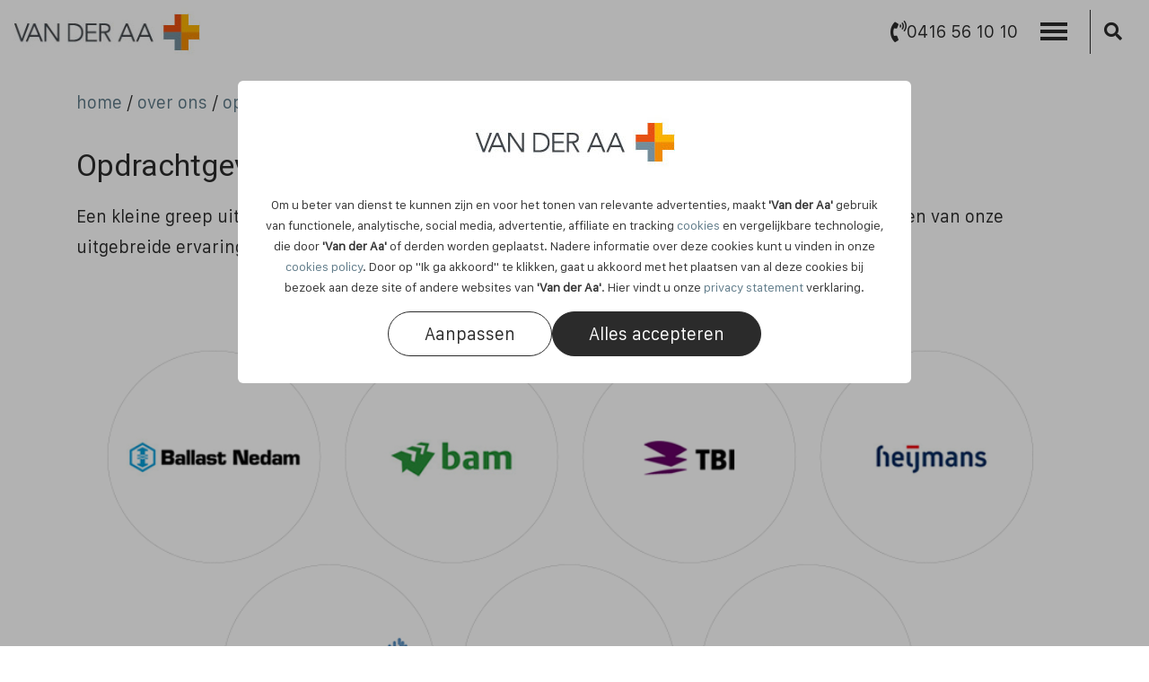

--- FILE ---
content_type: text/html; charset=UTF-8
request_url: https://vanderaa.com/over-ons/opdrachtgevers
body_size: 5255
content:
<!doctype html><html lang="nl"><head><title>Onze opdrachtgevers | Van der Aa | Onderneming RB+ Groep</title><meta name="viewport" content="width=device-width, initial-scale=1" /><meta name="apple-mobile-web-app-capable" content="yes" /><!-- SEO related tags --><meta name="robots" content="follow" /><link rel="canonical" href="https://vanderaa.com/over-ons/opdrachtgevers"><meta name="author" content="" /><meta name="web_author" content="100 Merkversterking" /><meta name="description" content="Bekijk hier een selectie van opdrachtgevers waar Van der Aa voor werkt." /><meta property="og:title" content="Onze opdrachtgevers | Van der Aa | Onderneming RB+ Groep" /><meta property="og:site_name" content="" /><meta property="og:type" content="website" /><meta property="og:description" content="Bekijk hier een selectie van opdrachtgevers waar Van der Aa voor werkt." /><meta property="og:url" content="https://vanderaa.com/over-ons/opdrachtgevers" /><!-- Favicons --><link rel="icon" type="image/png" href="/assets/images/favicon.png" /><!-- This is to ensure the cookie styling is applied directly when shown. At least to hide the config box -->
<style>
  body:has(.cookiebox:hover) { overflow-y: hidden; }
  .cookiebox {height: 100dvh; width: 100vw; position: fixed; padding: 15px; overflow: auto; overscroll-behavior:contain; z-index: 5999; top: 0; left: 0;  -ms-overflow-style: none;  /* IE and Edge */ scrollbar-width: none;  /* Firefox */ align-items: center; justify-content: center;}
  .cookiebox::-webkit-scrollbar {display: none;}
  .cookiebox__backdrop {height: 100vh; width: 100vw; position: fixed; top: 0; left: 0; background-color: #0000004d; z-index: -1;}
  .cookiebox__container { background-color: #fff; bottom: 0; color: #333; font-family: var(--default_font,#000);
    font-size: 1.4rem; line-height: 2.3rem; text-align: center; width: 100%; padding: 15px; z-index: 2; max-width: 75rem; margin: 0 auto; border-radius: 6px;}
  .cookiebox__config {display: none; text-align: left; font-size: 1.6rem; max-width: 75rem;}
  .cookiebox__config, .cookiebox__settings { margin: 0 auto;}
  .cookiebox__show-config:checked ~ .cookiebox__settings { display: none; }
  .cookiebox__show-config:checked ~ .cookiebox__config { display: block; }
  .cookiebox__logo { width: auto; max-height: 10rem; max-width: min(100%, 29rem); margin-bottom: 15px; object-fit: contain;
    object-position: center;}
  .cookiebox__label { display: grid; cursor: pointer; gap: 10px; grid-template-columns: auto 1fr; align-items: baseline; padding-bottom: 15px; border-bottom: 1px solid #d9d9d9; margin-bottom: 15px;}
  .cookiebox__buttons { display: flex; flex-wrap: wrap; justify-content: center; align-items: center; gap: 15px; margin-top: 15px; }
  @media (min-width: 48em) {.cookiebox {padding: 3rem;}.cookiebox__container {padding: 3rem;}}
  @media (min-width: 62em) {.cookiebox{padding: 9rem;}}
</style>
<!-- Styles --><link rel="stylesheet" href="/css/style.min.css?v=v4.0.4" /><script defer src="/js/focus-visible.min.js"></script><script defer src='https://unpkg.com/focus-within-polyfill/dist/focus-within-polyfill.js'></script><script defer src="https://polyfill.io/v3/polyfill.min.js?features=IntersectionObserver%2CElement.prototype.classList"></script><!-- Google Tag Manager --><script async>(function(w,d,s,l,i){w[l]=w[l]||[];w[l].push({'gtm.load':
	new Date().getTime(),event:'gtm.js'});var f=d.getElementsByTagName(s)[0],
	j=d.createElement(s),dl=l!='dataLayer'?'&l='+l:'';j.async=true;j.src=
	'https://www.googletagmanager.com/gtm.js?id='+i+dl;f.parentNode.insertBefore(j,f);
	})(window,document,'script','dataLayer','GTM-NR2GFM9');</script><!-- End Google Tag Manager --></head><body class="page"><!-- Google Tag Manager (noscript) --><noscript><iframe src="https://www.googletagmanager.com/ns.html?id=GTM-NR2GFM9" height="0" width="0" style="display:none;visibility:hidden"></iframe></noscript><!-- End Google Tag Manager (noscript) -->
<div id="cookie-notice" class="cookiebox" style="display: flex;">
  <div class="cookiebox__backdrop"></div>
  <div class="cookiebox__container">
      <img src="/assets/images/logo.png" alt="" class="cookiebox__logo">

    <input class="cookiebox__show-config d-none" type="checkbox" id="cookiebox-show-config" tabindex="-1" style="display: none;">
    <div class="cookiebox__settings" j-id="cookiebox-settings">
      <p>Om u beter van dienst te kunnen zijn en voor het tonen van relevante advertenties, maakt <strong>'Van der Aa'</strong> gebruik van functionele, analytische, social media, advertentie, affiliate en tracking <a href="/cookies">cookies</a> en vergelijkbare technologie, die door <strong>'Van der Aa'</strong> of derden worden geplaatst. Nadere informatie over deze cookies kunt u vinden in onze <a href="/cookies">cookies policy</a>. Door op "Ik ga akkoord" te klikken, gaat u akkoord met het plaatsen van al deze cookies bij bezoek aan deze site of andere websites van <strong>'Van der Aa'</strong>. Hier vindt u onze <a href="/privacy">privacy statement</a> verklaring.</p>
      <div class="cookiebox__buttons">
        <label j-id="cookies-config" tabindex="0" class="cookie-notice-disagree btn btn-black inverted" for="cookiebox-show-config">Aanpassen</label>
        <label j-id="cookies-accept-all" class="cookie-notice-agree btn btn-black">Alles accepteren</label>
      </div>
    </div>

    <div class="cookiebox__config" j-id="cookiebox-config">
      <label class="cookiebox__label">
        <input class="cookiebox__input" type="checkbox" name="jugoo_gdpr_functional" j-id="cookies-select"/>
        <span><strong>Voorkeurcookies.</strong> Deze cookies onthouden de keuzes die je op de website hebt gemaakt.</span>
      </label>
      <label class="cookiebox__label">
        <input class="cookiebox__input" type="checkbox" name="jugoo_gdpr_performance" j-id="cookies-select"/>
        <span> <strong>Performance cookies.</strong> Deze cookies verzamelen data over hoe de website wordt gebruikt, zoals welke pagina's worden bezocht. Deze data wordt geanonimiseerd, zodat je niet geïdentificeerd kan worden. Het doel is puur om de functionaliteit van de website te verbeteren.</span>
      </label>
      <label class="cookiebox__label">
        <input class="cookiebox__input" type="checkbox" j-id="marketing_cookies" name="jugoo_gdpr_marketing" j-id="cookies-select"/>
        <span> <strong>Marketing cookies.</strong> Deze cookies volgen je online activiteiten om adverteerders te helpen relevante advertenties weer te geven.</span>
      </label>

      <div class="cookiebox__buttons" >
        <span j-id="cookies-reject-all" class="cookie-notice-disagree btn btn-black inverted">Alles weigeren</span>
        <span class="btn btn-black" j-id="cookies-accept-selected">Accepteer selectie</span>
      </div>

    </div>
  </div>


</div>
<script async src="/js/cookies.js?v=1.0.0"></script>
<div class="site"><div class="menu"><div class="col-12 navbar"><div class="logo"><a href="/" aria-label=""><img src="/assets/images/logo.png" alt=""></a></div><nav class="navbar__nav"><ul class="navbar__menu container-md container-lg container-xl"><li class="navbar__item navbar__item--1"><a class="navbar__menu-link" href="/over-ons" aria-label="Over Van der Aa">Over Van der Aa</a><span class="navbar__separator"></span><ul class="navbar__submenu"><li class="navbar__subitem"><a class="navbar__submenu-link" href="/over-ons/van-der-aa" aria-label="Specialisatie">Specialisatie</a></li><li class="navbar__subitem"><a class="navbar__submenu-link" href="/over-ons/sectoren" aria-label="Sectoren">Sectoren</a></li><li class="navbar__subitem"><a class="navbar__submenu-link" href="/over-ons/opdrachtgevers" aria-label="Opdrachtgevers">Opdrachtgevers</a></li><li class="navbar__subitem"><a class="navbar__submenu-link" href="/over-ons/klanten-over-ons" aria-label="Klanten over ons">Klanten over ons</a></li><li class="navbar__subitem"><a class="navbar__submenu-link" href="/over-ons/vgm-en-mvo" aria-label="MVO en VGM (RB+ Groep)">MVO en VGM (RB+ Groep)</a></li></ul></li><li class="navbar__item navbar__item--2"><a class="navbar__menu-link" href="/diensten" aria-label="Diensten">Diensten</a><span class="navbar__separator"></span><ul class="navbar__submenu"><li class="navbar__subitem"><a class="navbar__submenu-link" href="/diensten/brandwerende-applicaties" aria-label="Brandwerende applicaties">Brandwerende applicaties</a></li><li class="navbar__subitem"><a class="navbar__submenu-link" href="/diensten/brandwerend-bekleden" aria-label="Brandwerend bekleden">Brandwerend bekleden</a></li><li class="navbar__subitem"><a class="navbar__submenu-link" href="/diensten/brandwerend-coaten" aria-label="Brandwerend coaten">Brandwerend coaten</a></li><li class="navbar__subitem"><a class="navbar__submenu-link" href="/diensten/dossier" aria-label="Dossier">Dossier</a></li><li class="navbar__subitem"><a class="navbar__submenu-link" href="/diensten/firescan" aria-label="FireScan">FireScan</a></li></ul></li><li class="navbar__item navbar__item--3"><a class="navbar__menu-link" href="/projecten" aria-label="Projecten">Projecten</a></li><li class="navbar__item navbar__item--4"><a class="navbar__menu-link" href="/nieuws" aria-label="Nieuws">Nieuws</a></li><li class="navbar__item navbar__item--5"><a class="navbar__menu-link" href="/werken-bij" aria-label="Werken Bij">Werken Bij</a></li><li class="navbar__item navbar__item--6"><a class="navbar__menu-link" href="/contact" aria-label="Contact">Contact</a></li><li class="navbar__item navbar__item--empty"></li><li class="navbar__item navbar__item--companies"><span class="navbar__menu-link">Onze bedrijven</span><span class="navbar__separator"></span><div class="navbar__companies"><a class="company company--rbplus" href="//rbplus.nl" aria-label="RB plus">RB</a><a class="company company--firejob" href="//firejob.nl" aria-label="Firejob">FJ</a><a class="company company--preficon" href="//preficon.nl" aria-label="Preficon">PF</a><a class="company company--vanderaa" href="//vanderaa.com" aria-label="Van der Aa">AA</a></div></li></ul></nav><div class="navbar__contact"><a href="tel:0416561010"><i class="fas fa-phone-volume"></i><span class="d-none d-md-inline-block">0416 56 10 10</span></a></div><button id="toggle-menu" class="hamburger hamburger--spin" type="button" aria-label="Toggle menu"><span class="hamburger-box"><span class="hamburger-inner"></span></span></button><div class="search"><details class="search-details"><summary class="search-btn"><i class="fas fa-search" aria-label="search"></i></summary><div class="search-container"><!--suppress HtmlUnknownTarget --><form class="search-form container" method="GET" action="/zoeken"><label class="form-group"><span class="sr-only">Zoeken</span><input name="q" class="form-control" placeholder="Waar bent u naar op zoek?"/></label></form></div></details></div></div>
</div><div class="page"><div class="wrap crumbpath"><div class="container"><div class="row"><div class="col-12"><span><a href="/">home</a></span><span> / <a href="/over-ons">over ons</a></span><span> / <a href="/over-ons/opdrachtgevers">opdrachtgevers</a></span></div></div></div></div><div class="wrap content"><div class="container"><div class="row"><div class="col-12 block content-block text-default"><h1>Opdrachtgevers in beeld</h1>
<p>Een kleine greep uit onze toonaangevende opdrachtgevers die al langere tijd met succes gebruik maken van onze uitgebreide ervaring en expertise op het gebied van passieve bouwkundige brandpreventie.<br> </p>
<h3><img style="width: 100%; margin-left: 0px; margin-right: 0px;" src="https://sanux.100.nl/uploads/vanderaa.com/original/opdrachtgevers-aa new.jpg" alt=""></h3></div></div></div></div><div class="wrap pt-0 highlight"><div class="highlight-txt_dark-cyan highlight-bg_light-grey" ><div class="container"><div class="row boxed-container"><div class="col-12 col-md-8 col-lg-9 order-md-2 content"><div class="content-container txt-align-left right"><h1 class="highlight-title_dark-cyan">Wat kan Van der Aa voor u betekenen?</h1><h2 class="highlight-title_dark-cyan"><span class="color:">Niek van Huijgevoort</span></h2><p>Manager <br>Van der Aa</p><p><span class="fas fa-comment" style="display: inline-block;line-height: 1;font-weight: 900;color: #5e7a88;font-size: 20px;">  </span><a href="tel:+31416561010">+31 (0)416 56 10 10</a><br><span class="far fa-envelope" style="display: inline-block;line-height: 1;color: #5e7a88;font-size: 20px;"> </span> <a href="mailto:n.vanhuijgevoort@rbplus.nl">n.vanhuijgevoort@rbplus.nl</a></p></div>
</div><div class="col-8 offset-2 col-md-3 offset-md-0  order-md-1 media"><div class="media-container boxed"><div class="square"><div class="content"><img data-lazyload='true' data-src="/uploads/original/niek.png" alt="" /></div></div></div></div></div></div></div></div><div class="wrap banner bottom bottom-banner "><div class="container-fluid"><div class="row"><div class="col-12 col-md-6 item half"><span href="/projecten/meander-medisch-centrum"  title="MEANDER MC</br>ZORG</br>PLUS VEILIG" ><div class="caption-container caption-center-left"><div class="caption"><span class="h2 txt_white:rgb(255">AMERSFOORT</span><span class="h1 txt_white:rgb(255">MEANDER MC</br>ZORG</br>PLUS VEILIG</span><p class="intro txt_white">FOTO // DIRK VERWOERD</p></div></div><div class="hover-overlay"></div><img class="lazyload img-cover" data-src="/uploads/half/half-meander-01-image-1616-39.jpg" alt="" /></a></div><div class="col-12 col-md-6 col-xl-3 item quarter"><span href="/projecten/natures-pride"  title="NATURE'S PRIDE DISTRUBITIE PLUS VEILIG" ><div class="caption-container caption-center-left"><div class="caption"><span class="h2 txt_white:rgb(255">MAASDIJK</span><span class="h1 txt_white:rgb(255">NATURE'S PRIDE DISTRUBITIE PLUS VEILIG</span><p class="intro txt_white">FOTO // JEROEN MUSCH</p></div></div><div class="hover-overlay"></div><img class="lazyload img-cover" data-src="/uploads/quarter/quarter-nature-pride-06-image-1616-41.jpg" alt="" /></a></div><div class="col-12 col-md-6 col-xl-3 item quarter"><span href="/projecten/lounge-2-schiphol"  title="LOUNGE 2</br>VLIEGVERKEER</br>PLUS VEILIG" ><div class="caption-container caption-center-left"><div class="caption"><span class="h2 txt_white:rgb(255">AMSTERDAM</span><span class="h1 txt_white:rgb(255">LOUNGE 2</br>VLIEGVERKEER</br>PLUS VEILIG</span><p class="intro txt_white">FOTO // HEIJMANS</p></div></div><div class="hover-overlay"></div><img class="lazyload img-cover" data-src="/uploads/quarter/quarter-lounge2-011531143592_080267745-image-1616-40.jpg" alt="" /></a></div></div></div></div>
<footer><div class="contact-wrapper"><div class="container-fluid"><div class="row"><div class="col-12 col-sm-6 col-lg-8"><div class="contact-block"><div class="contact-block_location"><span><i class="fas fa-map-marker-alt"></i> Havenweg 20C Waalwijk</span></div><div class="contact-block_phone"><a href="tel:0416561010"><span><i class="fas fa-comment"></i> 0416 56 10 10</span></a></div><div class="contact-block_email"><a href="mailto:info@vanderaa.com"><span><i class="far fa-envelope"></i> info@vanderaa.com</span></a></div></div></div><div class="col-12 col-sm-6 col-lg-4 social-block"><ul class="social"><li><a class="social li" href="https://www.linkedin.com/company/rb--groep?trk=top_nav_home" aria-label="LinkedIn"><i class="fab fa-linkedin"></i></a></li><li><a class="social tw" href="https://twitter.com/RBplusGroep" aria-label="Twitter"><i class="fab fa-twitter"></i></a></li><li><a class="social yt" href="https://www.youtube.com/channel/UCBs6uCj8Kea3ZABVC-GQn9g" aria-label="YouTube"><i class="fab fa-youtube"></i></a></li></ul></div></div></div></div><div class="footer-menu-wrapper"><div class="container"><div class="row"><div class="col-12 col-lg-12 footer-menu__container"><div class="footer-title"><a href="/over-ons">Over Van der Aa</a></div><div class="footer-title"><a href="/diensten">Diensten</a></div><div class="footer-title"><a href="/projecten">Projecten</a></div><div class="footer-title"><a href="/nieuws">Nieuws</a></div><div class="footer-title"><a href="/werken-bij">Werken Bij</a></div><div class="footer-title"><a href="/contact">Contact</a></div></div></div></div></div></footer>
<div class="payoff"><div class="container container--lg-fluid" style="margin-top: 10px;"><div class="row"><div class="payoff__100 col-12 col-md-8 col-lg-4 order-1 order-lg-0">2025 &copy; <a href="//postads.nl">Created by Postads</a>. <span>Alle rechten voorbehouden.</span></div><div class="payoff-menu__container col-12 col-lg-4 order-lg-1 order-0"><div class="footer-menu-item"><a href="/disclaimer">Disclaimer</a></div><div class="footer-menu-item"><a href="/privacy">Privacy</a></div><div class="footer-menu-item"><a href="/cookies">Cookies</a></div><div class="footer-menu-item"><span tabindex="0" j-id="open-cookies-notice" style="cursor: pointer;">Cookies aanpassen</span></div></div><div class="payoff-image col-12 col-md-4 order-3"><img data-src="/assets/images/eenrbplusonderneming.jpg" class="lazyload payoff-image_item"></div></div></div></div>
</div></div><script defer src="/js/app.min.js?v=v4.0.4"></script><script defer src="/js/lang/nl.js?v=v4.0.4"></script></body></html>


--- FILE ---
content_type: text/css; charset=utf-8
request_url: https://vanderaa.com/css/style.min.css?v=v4.0.4
body_size: 48452
content:
@import"https://fonts.googleapis.com/css?family=Roboto:400,700&display=swap";/*!
 * Bootstrap v4.4.1 (https://getbootstrap.com/)
 * Copyright 2011-2019 The Bootstrap Authors
 * Copyright 2011-2019 Twitter, Inc.
 * Licensed under MIT (https://github.com/twbs/bootstrap/blob/master/LICENSE)
 */.img-fluid{max-width:100%;height:auto}.img-thumbnail{padding:.25rem;background-color:#fff;border:1px solid #dee2e6;border-radius:.25rem;max-width:100%;height:auto}.figure{display:inline-block}.figure-img{margin-bottom:.5rem;line-height:1}.figure-caption{font-size:90%;color:#6c757d}code{font-size:87.5%;color:#e83e8c;word-wrap:break-word}a>code{color:inherit}kbd{padding:.2rem .4rem;font-size:87.5%;color:#fff;background-color:#212529;border-radius:.2rem}kbd kbd{padding:0;font-size:100%;font-weight:700}pre{display:block;font-size:87.5%;color:#212529}pre code{font-size:inherit;color:inherit;word-break:normal}.pre-scrollable{max-height:340px;overflow-y:scroll}.container{width:100%;padding-right:15px;padding-left:15px;margin-right:auto;margin-left:auto}@media(min-width: 36em){.container{max-width:54rem}}@media(min-width: 48em){.container{max-width:72rem}}@media(min-width: 62em){.container{max-width:96rem}}@media(min-width: 75em){.container{max-width:114rem}}.container-fluid,.container-xl,.container-lg,.container-md,.container-sm{width:100%;padding-right:15px;padding-left:15px;margin-right:auto;margin-left:auto}@media(min-width: 36em){.container-sm,.container{max-width:54rem}}@media(min-width: 48em){.container-md,.container{max-width:72rem}}@media(min-width: 62em){.container-lg,.container{max-width:96rem}}@media(min-width: 75em){.container-xl,.container{max-width:114rem}}.row{display:flex;flex-wrap:wrap;margin-right:-15px;margin-left:-15px}.no-gutters{margin-right:0;margin-left:0}.no-gutters>.col,.no-gutters>[class*=col-]{padding-right:0;padding-left:0}.col-xxl,.col-xxl-auto,.col-xxl-12,.col-xxl-11,.col-xxl-10,.col-xxl-9,.col-xxl-8,.col-xxl-7,.col-xxl-6,.col-xxl-5,.col-xxl-4,.col-xxl-3,.col-xxl-2,.col-xxl-1,.col-xl,.col-xl-auto,.col-xl-12,.col-xl-11,.col-xl-10,.col-xl-9,.col-xl-8,.col-xl-7,.col-xl-6,.col-xl-5,.col-xl-4,.col-xl-3,.col-xl-2,.col-xl-1,.col-lg,.col-lg-auto,.col-lg-12,.col-lg-11,.col-lg-10,.col-lg-9,.col-lg-8,.col-lg-7,.col-lg-6,.col-lg-5,.col-lg-4,.col-lg-3,.col-lg-2,.col-lg-1,.col-md,.col-md-auto,.col-md-12,.col-md-11,.col-md-10,.col-md-9,.col-md-8,.col-md-7,.col-md-6,.col-md-5,.col-md-4,.col-md-3,.col-md-2,.col-md-1,.col-sm,.col-sm-auto,.col-sm-12,.col-sm-11,.col-sm-10,.col-sm-9,.col-sm-8,.col-sm-7,.col-sm-6,.col-sm-5,.col-sm-4,.col-sm-3,.col-sm-2,.col-sm-1,.col,.col-auto,.col-12,.col-11,.col-10,.col-9,.col-8,.col-7,.col-6,.col-5,.col-4,.col-3,.col-2,.col-1{position:relative;width:100%;padding-right:15px;padding-left:15px}.col{flex-basis:0;flex-grow:1;max-width:100%}.row-cols-1>*{flex:0 0 100%;max-width:100%}.row-cols-2>*{flex:0 0 50%;max-width:50%}.row-cols-3>*{flex:0 0 33.3333333333%;max-width:33.3333333333%}.row-cols-4>*{flex:0 0 25%;max-width:25%}.row-cols-5>*{flex:0 0 20%;max-width:20%}.row-cols-6>*{flex:0 0 16.6666666667%;max-width:16.6666666667%}.col-auto{flex:0 0 auto;width:auto;max-width:100%}.col-1{flex:0 0 8.3333333333%;max-width:8.3333333333%}.col-2{flex:0 0 16.6666666667%;max-width:16.6666666667%}.col-3{flex:0 0 25%;max-width:25%}.col-4{flex:0 0 33.3333333333%;max-width:33.3333333333%}.col-5{flex:0 0 41.6666666667%;max-width:41.6666666667%}.col-6{flex:0 0 50%;max-width:50%}.col-7{flex:0 0 58.3333333333%;max-width:58.3333333333%}.col-8{flex:0 0 66.6666666667%;max-width:66.6666666667%}.col-9{flex:0 0 75%;max-width:75%}.col-10{flex:0 0 83.3333333333%;max-width:83.3333333333%}.col-11{flex:0 0 91.6666666667%;max-width:91.6666666667%}.col-12{flex:0 0 100%;max-width:100%}.order-first{order:-1}.order-last{order:13}.order-0{order:0}.order-1{order:1}.order-2{order:2}.order-3{order:3}.order-4{order:4}.order-5{order:5}.order-6{order:6}.order-7{order:7}.order-8{order:8}.order-9{order:9}.order-10{order:10}.order-11{order:11}.order-12{order:12}.offset-1{margin-left:8.3333333333%}.offset-2{margin-left:16.6666666667%}.offset-3{margin-left:25%}.offset-4{margin-left:33.3333333333%}.offset-5{margin-left:41.6666666667%}.offset-6{margin-left:50%}.offset-7{margin-left:58.3333333333%}.offset-8{margin-left:66.6666666667%}.offset-9{margin-left:75%}.offset-10{margin-left:83.3333333333%}.offset-11{margin-left:91.6666666667%}@media(min-width: 36em){.col-sm{flex-basis:0;flex-grow:1;max-width:100%}.row-cols-sm-1>*{flex:0 0 100%;max-width:100%}.row-cols-sm-2>*{flex:0 0 50%;max-width:50%}.row-cols-sm-3>*{flex:0 0 33.3333333333%;max-width:33.3333333333%}.row-cols-sm-4>*{flex:0 0 25%;max-width:25%}.row-cols-sm-5>*{flex:0 0 20%;max-width:20%}.row-cols-sm-6>*{flex:0 0 16.6666666667%;max-width:16.6666666667%}.col-sm-auto{flex:0 0 auto;width:auto;max-width:100%}.col-sm-1{flex:0 0 8.3333333333%;max-width:8.3333333333%}.col-sm-2{flex:0 0 16.6666666667%;max-width:16.6666666667%}.col-sm-3{flex:0 0 25%;max-width:25%}.col-sm-4{flex:0 0 33.3333333333%;max-width:33.3333333333%}.col-sm-5{flex:0 0 41.6666666667%;max-width:41.6666666667%}.col-sm-6{flex:0 0 50%;max-width:50%}.col-sm-7{flex:0 0 58.3333333333%;max-width:58.3333333333%}.col-sm-8{flex:0 0 66.6666666667%;max-width:66.6666666667%}.col-sm-9{flex:0 0 75%;max-width:75%}.col-sm-10{flex:0 0 83.3333333333%;max-width:83.3333333333%}.col-sm-11{flex:0 0 91.6666666667%;max-width:91.6666666667%}.col-sm-12{flex:0 0 100%;max-width:100%}.order-sm-first{order:-1}.order-sm-last{order:13}.order-sm-0{order:0}.order-sm-1{order:1}.order-sm-2{order:2}.order-sm-3{order:3}.order-sm-4{order:4}.order-sm-5{order:5}.order-sm-6{order:6}.order-sm-7{order:7}.order-sm-8{order:8}.order-sm-9{order:9}.order-sm-10{order:10}.order-sm-11{order:11}.order-sm-12{order:12}.offset-sm-0{margin-left:0}.offset-sm-1{margin-left:8.3333333333%}.offset-sm-2{margin-left:16.6666666667%}.offset-sm-3{margin-left:25%}.offset-sm-4{margin-left:33.3333333333%}.offset-sm-5{margin-left:41.6666666667%}.offset-sm-6{margin-left:50%}.offset-sm-7{margin-left:58.3333333333%}.offset-sm-8{margin-left:66.6666666667%}.offset-sm-9{margin-left:75%}.offset-sm-10{margin-left:83.3333333333%}.offset-sm-11{margin-left:91.6666666667%}}@media(min-width: 48em){.col-md{flex-basis:0;flex-grow:1;max-width:100%}.row-cols-md-1>*{flex:0 0 100%;max-width:100%}.row-cols-md-2>*{flex:0 0 50%;max-width:50%}.row-cols-md-3>*{flex:0 0 33.3333333333%;max-width:33.3333333333%}.row-cols-md-4>*{flex:0 0 25%;max-width:25%}.row-cols-md-5>*{flex:0 0 20%;max-width:20%}.row-cols-md-6>*{flex:0 0 16.6666666667%;max-width:16.6666666667%}.col-md-auto{flex:0 0 auto;width:auto;max-width:100%}.col-md-1{flex:0 0 8.3333333333%;max-width:8.3333333333%}.col-md-2{flex:0 0 16.6666666667%;max-width:16.6666666667%}.col-md-3{flex:0 0 25%;max-width:25%}.col-md-4{flex:0 0 33.3333333333%;max-width:33.3333333333%}.col-md-5{flex:0 0 41.6666666667%;max-width:41.6666666667%}.col-md-6{flex:0 0 50%;max-width:50%}.col-md-7{flex:0 0 58.3333333333%;max-width:58.3333333333%}.col-md-8{flex:0 0 66.6666666667%;max-width:66.6666666667%}.col-md-9{flex:0 0 75%;max-width:75%}.col-md-10{flex:0 0 83.3333333333%;max-width:83.3333333333%}.col-md-11{flex:0 0 91.6666666667%;max-width:91.6666666667%}.col-md-12{flex:0 0 100%;max-width:100%}.order-md-first{order:-1}.order-md-last{order:13}.order-md-0{order:0}.order-md-1{order:1}.order-md-2{order:2}.order-md-3{order:3}.order-md-4{order:4}.order-md-5{order:5}.order-md-6{order:6}.order-md-7{order:7}.order-md-8{order:8}.order-md-9{order:9}.order-md-10{order:10}.order-md-11{order:11}.order-md-12{order:12}.offset-md-0{margin-left:0}.offset-md-1{margin-left:8.3333333333%}.offset-md-2{margin-left:16.6666666667%}.offset-md-3{margin-left:25%}.offset-md-4{margin-left:33.3333333333%}.offset-md-5{margin-left:41.6666666667%}.offset-md-6{margin-left:50%}.offset-md-7{margin-left:58.3333333333%}.offset-md-8{margin-left:66.6666666667%}.offset-md-9{margin-left:75%}.offset-md-10{margin-left:83.3333333333%}.offset-md-11{margin-left:91.6666666667%}}@media(min-width: 62em){.col-lg{flex-basis:0;flex-grow:1;max-width:100%}.row-cols-lg-1>*{flex:0 0 100%;max-width:100%}.row-cols-lg-2>*{flex:0 0 50%;max-width:50%}.row-cols-lg-3>*{flex:0 0 33.3333333333%;max-width:33.3333333333%}.row-cols-lg-4>*{flex:0 0 25%;max-width:25%}.row-cols-lg-5>*{flex:0 0 20%;max-width:20%}.row-cols-lg-6>*{flex:0 0 16.6666666667%;max-width:16.6666666667%}.col-lg-auto{flex:0 0 auto;width:auto;max-width:100%}.col-lg-1{flex:0 0 8.3333333333%;max-width:8.3333333333%}.col-lg-2{flex:0 0 16.6666666667%;max-width:16.6666666667%}.col-lg-3{flex:0 0 25%;max-width:25%}.col-lg-4{flex:0 0 33.3333333333%;max-width:33.3333333333%}.col-lg-5{flex:0 0 41.6666666667%;max-width:41.6666666667%}.col-lg-6{flex:0 0 50%;max-width:50%}.col-lg-7{flex:0 0 58.3333333333%;max-width:58.3333333333%}.col-lg-8{flex:0 0 66.6666666667%;max-width:66.6666666667%}.col-lg-9{flex:0 0 75%;max-width:75%}.col-lg-10{flex:0 0 83.3333333333%;max-width:83.3333333333%}.col-lg-11{flex:0 0 91.6666666667%;max-width:91.6666666667%}.col-lg-12{flex:0 0 100%;max-width:100%}.order-lg-first{order:-1}.order-lg-last{order:13}.order-lg-0{order:0}.order-lg-1{order:1}.order-lg-2{order:2}.order-lg-3{order:3}.order-lg-4{order:4}.order-lg-5{order:5}.order-lg-6{order:6}.order-lg-7{order:7}.order-lg-8{order:8}.order-lg-9{order:9}.order-lg-10{order:10}.order-lg-11{order:11}.order-lg-12{order:12}.offset-lg-0{margin-left:0}.offset-lg-1{margin-left:8.3333333333%}.offset-lg-2{margin-left:16.6666666667%}.offset-lg-3{margin-left:25%}.offset-lg-4{margin-left:33.3333333333%}.offset-lg-5{margin-left:41.6666666667%}.offset-lg-6{margin-left:50%}.offset-lg-7{margin-left:58.3333333333%}.offset-lg-8{margin-left:66.6666666667%}.offset-lg-9{margin-left:75%}.offset-lg-10{margin-left:83.3333333333%}.offset-lg-11{margin-left:91.6666666667%}}@media(min-width: 75em){.col-xl{flex-basis:0;flex-grow:1;max-width:100%}.row-cols-xl-1>*{flex:0 0 100%;max-width:100%}.row-cols-xl-2>*{flex:0 0 50%;max-width:50%}.row-cols-xl-3>*{flex:0 0 33.3333333333%;max-width:33.3333333333%}.row-cols-xl-4>*{flex:0 0 25%;max-width:25%}.row-cols-xl-5>*{flex:0 0 20%;max-width:20%}.row-cols-xl-6>*{flex:0 0 16.6666666667%;max-width:16.6666666667%}.col-xl-auto{flex:0 0 auto;width:auto;max-width:100%}.col-xl-1{flex:0 0 8.3333333333%;max-width:8.3333333333%}.col-xl-2{flex:0 0 16.6666666667%;max-width:16.6666666667%}.col-xl-3{flex:0 0 25%;max-width:25%}.col-xl-4{flex:0 0 33.3333333333%;max-width:33.3333333333%}.col-xl-5{flex:0 0 41.6666666667%;max-width:41.6666666667%}.col-xl-6{flex:0 0 50%;max-width:50%}.col-xl-7{flex:0 0 58.3333333333%;max-width:58.3333333333%}.col-xl-8{flex:0 0 66.6666666667%;max-width:66.6666666667%}.col-xl-9{flex:0 0 75%;max-width:75%}.col-xl-10{flex:0 0 83.3333333333%;max-width:83.3333333333%}.col-xl-11{flex:0 0 91.6666666667%;max-width:91.6666666667%}.col-xl-12{flex:0 0 100%;max-width:100%}.order-xl-first{order:-1}.order-xl-last{order:13}.order-xl-0{order:0}.order-xl-1{order:1}.order-xl-2{order:2}.order-xl-3{order:3}.order-xl-4{order:4}.order-xl-5{order:5}.order-xl-6{order:6}.order-xl-7{order:7}.order-xl-8{order:8}.order-xl-9{order:9}.order-xl-10{order:10}.order-xl-11{order:11}.order-xl-12{order:12}.offset-xl-0{margin-left:0}.offset-xl-1{margin-left:8.3333333333%}.offset-xl-2{margin-left:16.6666666667%}.offset-xl-3{margin-left:25%}.offset-xl-4{margin-left:33.3333333333%}.offset-xl-5{margin-left:41.6666666667%}.offset-xl-6{margin-left:50%}.offset-xl-7{margin-left:58.3333333333%}.offset-xl-8{margin-left:66.6666666667%}.offset-xl-9{margin-left:75%}.offset-xl-10{margin-left:83.3333333333%}.offset-xl-11{margin-left:91.6666666667%}}@media(min-width: 150em){.col-xxl{flex-basis:0;flex-grow:1;max-width:100%}.row-cols-xxl-1>*{flex:0 0 100%;max-width:100%}.row-cols-xxl-2>*{flex:0 0 50%;max-width:50%}.row-cols-xxl-3>*{flex:0 0 33.3333333333%;max-width:33.3333333333%}.row-cols-xxl-4>*{flex:0 0 25%;max-width:25%}.row-cols-xxl-5>*{flex:0 0 20%;max-width:20%}.row-cols-xxl-6>*{flex:0 0 16.6666666667%;max-width:16.6666666667%}.col-xxl-auto{flex:0 0 auto;width:auto;max-width:100%}.col-xxl-1{flex:0 0 8.3333333333%;max-width:8.3333333333%}.col-xxl-2{flex:0 0 16.6666666667%;max-width:16.6666666667%}.col-xxl-3{flex:0 0 25%;max-width:25%}.col-xxl-4{flex:0 0 33.3333333333%;max-width:33.3333333333%}.col-xxl-5{flex:0 0 41.6666666667%;max-width:41.6666666667%}.col-xxl-6{flex:0 0 50%;max-width:50%}.col-xxl-7{flex:0 0 58.3333333333%;max-width:58.3333333333%}.col-xxl-8{flex:0 0 66.6666666667%;max-width:66.6666666667%}.col-xxl-9{flex:0 0 75%;max-width:75%}.col-xxl-10{flex:0 0 83.3333333333%;max-width:83.3333333333%}.col-xxl-11{flex:0 0 91.6666666667%;max-width:91.6666666667%}.col-xxl-12{flex:0 0 100%;max-width:100%}.order-xxl-first{order:-1}.order-xxl-last{order:13}.order-xxl-0{order:0}.order-xxl-1{order:1}.order-xxl-2{order:2}.order-xxl-3{order:3}.order-xxl-4{order:4}.order-xxl-5{order:5}.order-xxl-6{order:6}.order-xxl-7{order:7}.order-xxl-8{order:8}.order-xxl-9{order:9}.order-xxl-10{order:10}.order-xxl-11{order:11}.order-xxl-12{order:12}.offset-xxl-0{margin-left:0}.offset-xxl-1{margin-left:8.3333333333%}.offset-xxl-2{margin-left:16.6666666667%}.offset-xxl-3{margin-left:25%}.offset-xxl-4{margin-left:33.3333333333%}.offset-xxl-5{margin-left:41.6666666667%}.offset-xxl-6{margin-left:50%}.offset-xxl-7{margin-left:58.3333333333%}.offset-xxl-8{margin-left:66.6666666667%}.offset-xxl-9{margin-left:75%}.offset-xxl-10{margin-left:83.3333333333%}.offset-xxl-11{margin-left:91.6666666667%}}@media(min-width: 150em){.xxl-container{max-width:170rem}}.form-control{display:block;width:100%;height:calc(1.47059em + 3.4rem + 2px);padding:1.7rem 1.7rem;font-family:"San Francisco Text",sans-serif;font-size:1.4rem;font-weight:400;line-height:1.47059;color:#495057;background-color:#fff;background-clip:padding-box;border:1px solid #ced4da;border-radius:.25rem;transition:border-color .15s ease-in-out,box-shadow .15s ease-in-out}@media(prefers-reduced-motion: reduce){.form-control{transition:none}}.form-control::-ms-expand{background-color:rgba(0,0,0,0);border:0}.form-control:-moz-focusring{color:rgba(0,0,0,0);text-shadow:0 0 0 #495057}.form-control:focus{color:#495057;background-color:#fff;border-color:#80bdff;outline:0;box-shadow:0 0 0 .2rem rgba(0,123,255,.25)}.form-control::-moz-placeholder{color:#6c757d;opacity:1}.form-control:-ms-input-placeholder{color:#6c757d;opacity:1}.form-control::placeholder{color:#6c757d;opacity:1}.form-control:disabled,.form-control[readonly]{background-color:#e9ecef;opacity:1}select.form-control:focus::-ms-value{color:#495057;background-color:#fff}.form-control-file,.form-control-range{display:block;width:100%}.col-form-label{padding-top:calc(1.7rem + 1px);padding-bottom:calc(1.7rem + 1px);margin-bottom:0;font-size:inherit;line-height:1.47059}.col-form-label-lg{padding-top:calc(0.5rem + 1px);padding-bottom:calc(0.5rem + 1px);font-size:1.25rem;line-height:1.5}.col-form-label-sm{padding-top:calc(0.25rem + 1px);padding-bottom:calc(0.25rem + 1px);font-size:0.875rem;line-height:1.5}.form-control-plaintext{display:block;width:100%;padding:1.7rem 0;margin-bottom:0;font-size:1.4rem;line-height:1.47059;color:#212529;background-color:rgba(0,0,0,0);border:solid rgba(0,0,0,0);border-width:1px 0}.form-control-plaintext.form-control-sm,.form-control-plaintext.form-control-lg{padding-right:0;padding-left:0}.form-control-sm{height:calc(1.5em + 0.5rem + 2px);padding:.25rem .5rem;font-size:0.875rem;line-height:1.5;border-radius:.2rem}.form-control-lg{height:calc(1.5em + 1rem + 2px);padding:.5rem 1rem;font-size:1.25rem;line-height:1.5;border-radius:.3rem}select.form-control[size],select.form-control[multiple]{height:auto}textarea.form-control{height:auto}.form-group{margin-bottom:15px}.form-text{display:block;margin-top:.25rem}.form-row{display:flex;flex-wrap:wrap;margin-right:-5px;margin-left:-5px}.form-row>.col,.form-row>[class*=col-]{padding-right:5px;padding-left:5px}.form-check{position:relative;display:block;padding-left:1.25rem}.form-check-input{position:absolute;margin-top:.3rem;margin-left:-1.25rem}.form-check-input[disabled]~.form-check-label,.form-check-input:disabled~.form-check-label{color:#6c757d}.form-check-label{margin-bottom:0}.form-check-inline{display:inline-flex;align-items:center;padding-left:0;margin-right:.75rem}.form-check-inline .form-check-input{position:static;margin-top:0;margin-right:.3125rem;margin-left:0}.valid-feedback{display:none;width:100%;margin-top:.25rem;font-size:80%;color:#28a745}.valid-tooltip{position:absolute;top:100%;z-index:5;display:none;max-width:100%;padding:.25rem .5rem;margin-top:.1rem;font-size:0.875rem;line-height:1.5;color:#fff;background-color:rgba(40,167,69,.9);border-radius:.25rem}.was-validated :valid~.valid-feedback,.was-validated :valid~.valid-tooltip,.is-valid~.valid-feedback,.is-valid~.valid-tooltip{display:block}.was-validated .form-control:valid,.form-control.is-valid{border-color:#28a745;padding-right:calc(1.47059em + 3.4rem);background-image:url("data:image/svg+xml,%3csvg xmlns='http://www.w3.org/2000/svg' width='8' height='8' viewBox='0 0 8 8'%3e%3cpath fill='%2328a745' d='M2.3 6.73L.6 4.53c-.4-1.04.46-1.4 1.1-.8l1.1 1.4 3.4-3.8c.6-.63 1.6-.27 1.2.7l-4 4.6c-.43.5-.8.4-1.1.1z'/%3e%3c/svg%3e");background-repeat:no-repeat;background-position:right calc(0.3676475em + 0.85rem) center;background-size:calc(0.735295em + 1.7rem) calc(0.735295em + 1.7rem)}.was-validated .form-control:valid:focus,.form-control.is-valid:focus{border-color:#28a745;box-shadow:0 0 0 .2rem rgba(40,167,69,.25)}.was-validated textarea.form-control:valid,textarea.form-control.is-valid{padding-right:calc(1.47059em + 3.4rem);background-position:top calc(0.3676475em + 0.85rem) right calc(0.3676475em + 0.85rem)}.was-validated .custom-select:valid,.custom-select.is-valid{border-color:#28a745;padding-right:calc(0.75em + 5.25rem);background:url("data:image/svg+xml,%3csvg xmlns='http://www.w3.org/2000/svg' width='4' height='5' viewBox='0 0 4 5'%3e%3cpath fill='%23343a40' d='M2 0L0 2h4zm0 5L0 3h4z'/%3e%3c/svg%3e") no-repeat right 1.7rem center/8px 10px,url("data:image/svg+xml,%3csvg xmlns='http://www.w3.org/2000/svg' width='8' height='8' viewBox='0 0 8 8'%3e%3cpath fill='%2328a745' d='M2.3 6.73L.6 4.53c-.4-1.04.46-1.4 1.1-.8l1.1 1.4 3.4-3.8c.6-.63 1.6-.27 1.2.7l-4 4.6c-.43.5-.8.4-1.1.1z'/%3e%3c/svg%3e") #fff no-repeat center right 2.7rem/calc(0.735295em + 1.7rem) calc(0.735295em + 1.7rem)}.was-validated .custom-select:valid:focus,.custom-select.is-valid:focus{border-color:#28a745;box-shadow:0 0 0 .2rem rgba(40,167,69,.25)}.was-validated .form-check-input:valid~.form-check-label,.form-check-input.is-valid~.form-check-label{color:#28a745}.was-validated .form-check-input:valid~.valid-feedback,.was-validated .form-check-input:valid~.valid-tooltip,.form-check-input.is-valid~.valid-feedback,.form-check-input.is-valid~.valid-tooltip{display:block}.was-validated .custom-control-input:valid~.custom-control-label,.custom-control-input.is-valid~.custom-control-label{color:#28a745}.was-validated .custom-control-input:valid~.custom-control-label::before,.custom-control-input.is-valid~.custom-control-label::before{border-color:#28a745}.was-validated .custom-control-input:valid:checked~.custom-control-label::before,.custom-control-input.is-valid:checked~.custom-control-label::before{border-color:#34ce57;background-color:#34ce57}.was-validated .custom-control-input:valid:focus~.custom-control-label::before,.custom-control-input.is-valid:focus~.custom-control-label::before{box-shadow:0 0 0 .2rem rgba(40,167,69,.25)}.was-validated .custom-control-input:valid:focus:not(:checked)~.custom-control-label::before,.custom-control-input.is-valid:focus:not(:checked)~.custom-control-label::before{border-color:#28a745}.was-validated .custom-file-input:valid~.custom-file-label,.custom-file-input.is-valid~.custom-file-label{border-color:#28a745}.was-validated .custom-file-input:valid:focus~.custom-file-label,.custom-file-input.is-valid:focus~.custom-file-label{border-color:#28a745;box-shadow:0 0 0 .2rem rgba(40,167,69,.25)}.invalid-feedback{display:none;width:100%;margin-top:.25rem;font-size:80%;color:#dc3545}.invalid-tooltip{position:absolute;top:100%;z-index:5;display:none;max-width:100%;padding:.25rem .5rem;margin-top:.1rem;font-size:0.875rem;line-height:1.5;color:#fff;background-color:rgba(220,53,69,.9);border-radius:.25rem}.was-validated :invalid~.invalid-feedback,.was-validated :invalid~.invalid-tooltip,.is-invalid~.invalid-feedback,.is-invalid~.invalid-tooltip{display:block}.was-validated .form-control:invalid,.form-control.is-invalid{border-color:#dc3545;padding-right:calc(1.47059em + 3.4rem);background-image:url("data:image/svg+xml,%3csvg xmlns='http://www.w3.org/2000/svg' width='12' height='12' fill='none' stroke='%23dc3545' viewBox='0 0 12 12'%3e%3ccircle cx='6' cy='6' r='4.5'/%3e%3cpath stroke-linejoin='round' d='M5.8 3.6h.4L6 6.5z'/%3e%3ccircle cx='6' cy='8.2' r='.6' fill='%23dc3545' stroke='none'/%3e%3c/svg%3e");background-repeat:no-repeat;background-position:right calc(0.3676475em + 0.85rem) center;background-size:calc(0.735295em + 1.7rem) calc(0.735295em + 1.7rem)}.was-validated .form-control:invalid:focus,.form-control.is-invalid:focus{border-color:#dc3545;box-shadow:0 0 0 .2rem rgba(220,53,69,.25)}.was-validated textarea.form-control:invalid,textarea.form-control.is-invalid{padding-right:calc(1.47059em + 3.4rem);background-position:top calc(0.3676475em + 0.85rem) right calc(0.3676475em + 0.85rem)}.was-validated .custom-select:invalid,.custom-select.is-invalid{border-color:#dc3545;padding-right:calc(0.75em + 5.25rem);background:url("data:image/svg+xml,%3csvg xmlns='http://www.w3.org/2000/svg' width='4' height='5' viewBox='0 0 4 5'%3e%3cpath fill='%23343a40' d='M2 0L0 2h4zm0 5L0 3h4z'/%3e%3c/svg%3e") no-repeat right 1.7rem center/8px 10px,url("data:image/svg+xml,%3csvg xmlns='http://www.w3.org/2000/svg' width='12' height='12' fill='none' stroke='%23dc3545' viewBox='0 0 12 12'%3e%3ccircle cx='6' cy='6' r='4.5'/%3e%3cpath stroke-linejoin='round' d='M5.8 3.6h.4L6 6.5z'/%3e%3ccircle cx='6' cy='8.2' r='.6' fill='%23dc3545' stroke='none'/%3e%3c/svg%3e") #fff no-repeat center right 2.7rem/calc(0.735295em + 1.7rem) calc(0.735295em + 1.7rem)}.was-validated .custom-select:invalid:focus,.custom-select.is-invalid:focus{border-color:#dc3545;box-shadow:0 0 0 .2rem rgba(220,53,69,.25)}.was-validated .form-check-input:invalid~.form-check-label,.form-check-input.is-invalid~.form-check-label{color:#dc3545}.was-validated .form-check-input:invalid~.invalid-feedback,.was-validated .form-check-input:invalid~.invalid-tooltip,.form-check-input.is-invalid~.invalid-feedback,.form-check-input.is-invalid~.invalid-tooltip{display:block}.was-validated .custom-control-input:invalid~.custom-control-label,.custom-control-input.is-invalid~.custom-control-label{color:#dc3545}.was-validated .custom-control-input:invalid~.custom-control-label::before,.custom-control-input.is-invalid~.custom-control-label::before{border-color:#dc3545}.was-validated .custom-control-input:invalid:checked~.custom-control-label::before,.custom-control-input.is-invalid:checked~.custom-control-label::before{border-color:#e4606d;background-color:#e4606d}.was-validated .custom-control-input:invalid:focus~.custom-control-label::before,.custom-control-input.is-invalid:focus~.custom-control-label::before{box-shadow:0 0 0 .2rem rgba(220,53,69,.25)}.was-validated .custom-control-input:invalid:focus:not(:checked)~.custom-control-label::before,.custom-control-input.is-invalid:focus:not(:checked)~.custom-control-label::before{border-color:#dc3545}.was-validated .custom-file-input:invalid~.custom-file-label,.custom-file-input.is-invalid~.custom-file-label{border-color:#dc3545}.was-validated .custom-file-input:invalid:focus~.custom-file-label,.custom-file-input.is-invalid:focus~.custom-file-label{border-color:#dc3545;box-shadow:0 0 0 .2rem rgba(220,53,69,.25)}.form-inline{display:flex;flex-flow:row wrap;align-items:center}.form-inline .form-check{width:100%}@media(min-width: 36em){.form-inline label{display:flex;align-items:center;justify-content:center;margin-bottom:0}.form-inline .form-group{display:flex;flex:0 0 auto;flex-flow:row wrap;align-items:center;margin-bottom:0}.form-inline .form-control{display:inline-block;width:auto;vertical-align:middle}.form-inline .form-control-plaintext{display:inline-block}.form-inline .input-group,.form-inline .custom-select{width:auto}.form-inline .form-check{display:flex;align-items:center;justify-content:center;width:auto;padding-left:0}.form-inline .form-check-input{position:relative;flex-shrink:0;margin-top:0;margin-right:.25rem;margin-left:0}.form-inline .custom-control{align-items:center;justify-content:center}.form-inline .custom-control-label{margin-bottom:0}}.fade{transition:opacity .15s linear}@media(prefers-reduced-motion: reduce){.fade{transition:none}}.fade:not(.show){opacity:0}.collapse:not(.show){display:none}.collapsing{position:relative;height:0;overflow:hidden;transition:height .35s ease}@media(prefers-reduced-motion: reduce){.collapsing{transition:none}}.dropup,.dropright,.dropdown,.dropleft{position:relative}.dropdown-toggle{white-space:nowrap}.dropdown-toggle::after{display:inline-block;margin-left:.255em;vertical-align:.255em;content:"";border-top:.3em solid;border-right:.3em solid rgba(0,0,0,0);border-bottom:0;border-left:.3em solid rgba(0,0,0,0)}.dropdown-toggle:empty::after{margin-left:0}.dropdown-menu{position:absolute;top:100%;left:0;z-index:1000;display:none;float:left;min-width:10rem;padding:.5rem 0;margin:.125rem 0 0;font-size:1rem;color:#212529;text-align:left;list-style:none;background-color:#fff;background-clip:padding-box;border:1px solid rgba(0,0,0,.15);border-radius:.25rem}.dropdown-menu-left{right:auto;left:0}.dropdown-menu-right{right:0;left:auto}@media(min-width: 36em){.dropdown-menu-sm-left{right:auto;left:0}.dropdown-menu-sm-right{right:0;left:auto}}@media(min-width: 48em){.dropdown-menu-md-left{right:auto;left:0}.dropdown-menu-md-right{right:0;left:auto}}@media(min-width: 62em){.dropdown-menu-lg-left{right:auto;left:0}.dropdown-menu-lg-right{right:0;left:auto}}@media(min-width: 75em){.dropdown-menu-xl-left{right:auto;left:0}.dropdown-menu-xl-right{right:0;left:auto}}@media(min-width: 150em){.dropdown-menu-xxl-left{right:auto;left:0}.dropdown-menu-xxl-right{right:0;left:auto}}.dropup .dropdown-menu{top:auto;bottom:100%;margin-top:0;margin-bottom:.125rem}.dropup .dropdown-toggle::after{display:inline-block;margin-left:.255em;vertical-align:.255em;content:"";border-top:0;border-right:.3em solid rgba(0,0,0,0);border-bottom:.3em solid;border-left:.3em solid rgba(0,0,0,0)}.dropup .dropdown-toggle:empty::after{margin-left:0}.dropright .dropdown-menu{top:0;right:auto;left:100%;margin-top:0;margin-left:.125rem}.dropright .dropdown-toggle::after{display:inline-block;margin-left:.255em;vertical-align:.255em;content:"";border-top:.3em solid rgba(0,0,0,0);border-right:0;border-bottom:.3em solid rgba(0,0,0,0);border-left:.3em solid}.dropright .dropdown-toggle:empty::after{margin-left:0}.dropright .dropdown-toggle::after{vertical-align:0}.dropleft .dropdown-menu{top:0;right:100%;left:auto;margin-top:0;margin-right:.125rem}.dropleft .dropdown-toggle::after{display:inline-block;margin-left:.255em;vertical-align:.255em;content:""}.dropleft .dropdown-toggle::after{display:none}.dropleft .dropdown-toggle::before{display:inline-block;margin-right:.255em;vertical-align:.255em;content:"";border-top:.3em solid rgba(0,0,0,0);border-right:.3em solid;border-bottom:.3em solid rgba(0,0,0,0)}.dropleft .dropdown-toggle:empty::after{margin-left:0}.dropleft .dropdown-toggle::before{vertical-align:0}.dropdown-menu[x-placement^=top],.dropdown-menu[x-placement^=right],.dropdown-menu[x-placement^=bottom],.dropdown-menu[x-placement^=left]{right:auto;bottom:auto}.dropdown-divider{height:0;margin:.5rem 0;overflow:hidden;border-top:1px solid #e9ecef}.dropdown-item{display:block;width:100%;padding:.25rem 1.5rem;clear:both;font-weight:400;color:#212529;text-align:inherit;white-space:nowrap;background-color:rgba(0,0,0,0);border:0}.dropdown-item:hover,.dropdown-item:focus{color:#16181b;text-decoration:none;background-color:#f8f9fa}.dropdown-item.active,.dropdown-item:active{color:#fff;text-decoration:none;background-color:#007bff}.dropdown-item.disabled,.dropdown-item:disabled{color:#6c757d;pointer-events:none;background-color:rgba(0,0,0,0)}.dropdown-menu.show{display:block}.dropdown-header{display:block;padding:.5rem 1.5rem;margin-bottom:0;font-size:0.875rem;color:#6c757d;white-space:nowrap}.dropdown-item-text{display:block;padding:.25rem 1.5rem;color:#212529}.input-group{position:relative;display:flex;flex-wrap:wrap;align-items:stretch;width:100%}.input-group>.form-control,.input-group>.form-control-plaintext,.input-group>.custom-select,.input-group>.custom-file{position:relative;flex:1 1 0%;min-width:0;margin-bottom:0}.input-group>.form-control+.form-control,.input-group>.form-control+.custom-select,.input-group>.form-control+.custom-file,.input-group>.form-control-plaintext+.form-control,.input-group>.form-control-plaintext+.custom-select,.input-group>.form-control-plaintext+.custom-file,.input-group>.custom-select+.form-control,.input-group>.custom-select+.custom-select,.input-group>.custom-select+.custom-file,.input-group>.custom-file+.form-control,.input-group>.custom-file+.custom-select,.input-group>.custom-file+.custom-file{margin-left:-1px}.input-group>.form-control:focus,.input-group>.custom-select:focus,.input-group>.custom-file .custom-file-input:focus~.custom-file-label{z-index:3}.input-group>.custom-file .custom-file-input:focus{z-index:4}.input-group>.form-control:not(:last-child),.input-group>.custom-select:not(:last-child){border-top-right-radius:0;border-bottom-right-radius:0}.input-group>.form-control:not(:first-child),.input-group>.custom-select:not(:first-child){border-top-left-radius:0;border-bottom-left-radius:0}.input-group>.custom-file{display:flex;align-items:center}.input-group>.custom-file:not(:last-child) .custom-file-label,.input-group>.custom-file:not(:last-child) .custom-file-label::after{border-top-right-radius:0;border-bottom-right-radius:0}.input-group>.custom-file:not(:first-child) .custom-file-label{border-top-left-radius:0;border-bottom-left-radius:0}.input-group-prepend,.input-group-append{display:flex}.input-group-prepend .btn,.input-group-append .btn{position:relative;z-index:2}.input-group-prepend .btn:focus,.input-group-append .btn:focus{z-index:3}.input-group-prepend .btn+.btn,.input-group-prepend .btn+.input-group-text,.input-group-prepend .input-group-text+.input-group-text,.input-group-prepend .input-group-text+.btn,.input-group-append .btn+.btn,.input-group-append .btn+.input-group-text,.input-group-append .input-group-text+.input-group-text,.input-group-append .input-group-text+.btn{margin-left:-1px}.input-group-prepend{margin-right:-1px}.input-group-append{margin-left:-1px}.input-group-text{display:flex;align-items:center;padding:1.7rem 1.7rem;margin-bottom:0;font-size:1.4rem;font-weight:400;line-height:1.47059;color:#495057;text-align:center;white-space:nowrap;background-color:#e9ecef;border:1px solid #ced4da;border-radius:.25rem}.input-group-text input[type=radio],.input-group-text input[type=checkbox]{margin-top:0}.input-group-lg>.form-control:not(textarea),.input-group-lg>.custom-select{height:calc(1.5em + 1rem + 2px)}.input-group-lg>.form-control,.input-group-lg>.custom-select,.input-group-lg>.input-group-prepend>.input-group-text,.input-group-lg>.input-group-append>.input-group-text,.input-group-lg>.input-group-prepend>.btn,.input-group-lg>.input-group-append>.btn{padding:.5rem 1rem;font-size:1.25rem;line-height:1.5;border-radius:.3rem}.input-group-sm>.form-control:not(textarea),.input-group-sm>.custom-select{height:calc(1.5em + 0.5rem + 2px)}.input-group-sm>.form-control,.input-group-sm>.custom-select,.input-group-sm>.input-group-prepend>.input-group-text,.input-group-sm>.input-group-append>.input-group-text,.input-group-sm>.input-group-prepend>.btn,.input-group-sm>.input-group-append>.btn{padding:.25rem .5rem;font-size:0.875rem;line-height:1.5;border-radius:.2rem}.input-group-lg>.custom-select,.input-group-sm>.custom-select{padding-right:2.7rem}.input-group>.input-group-prepend>.btn,.input-group>.input-group-prepend>.input-group-text,.input-group>.input-group-append:not(:last-child)>.btn,.input-group>.input-group-append:not(:last-child)>.input-group-text,.input-group>.input-group-append:last-child>.btn:not(:last-child):not(.dropdown-toggle),.input-group>.input-group-append:last-child>.input-group-text:not(:last-child){border-top-right-radius:0;border-bottom-right-radius:0}.input-group>.input-group-append>.btn,.input-group>.input-group-append>.input-group-text,.input-group>.input-group-prepend:not(:first-child)>.btn,.input-group>.input-group-prepend:not(:first-child)>.input-group-text,.input-group>.input-group-prepend:first-child>.btn:not(:first-child),.input-group>.input-group-prepend:first-child>.input-group-text:not(:first-child){border-top-left-radius:0;border-bottom-left-radius:0}.custom-control{position:relative;display:block;min-height:1.5rem;padding-left:1.5rem}.custom-control-inline{display:inline-flex;margin-right:1rem}.custom-control-input{position:absolute;left:0;z-index:-1;width:1rem;height:1.25rem;opacity:0}.custom-control-input:checked~.custom-control-label::before{color:#fff;border-color:#007bff;background-color:#007bff}.custom-control-input:focus~.custom-control-label::before{box-shadow:0 0 0 .2rem rgba(0,123,255,.25)}.custom-control-input:focus:not(:checked)~.custom-control-label::before{border-color:#80bdff}.custom-control-input:not(:disabled):active~.custom-control-label::before{color:#fff;background-color:#b3d7ff;border-color:#b3d7ff}.custom-control-input[disabled]~.custom-control-label,.custom-control-input:disabled~.custom-control-label{color:#6c757d}.custom-control-input[disabled]~.custom-control-label::before,.custom-control-input:disabled~.custom-control-label::before{background-color:#e9ecef}.custom-control-label{position:relative;margin-bottom:0;vertical-align:top}.custom-control-label::before{position:absolute;top:.25rem;left:-1.5rem;display:block;width:1rem;height:1rem;pointer-events:none;content:"";background-color:#fff;border:#adb5bd solid 1px}.custom-control-label::after{position:absolute;top:.25rem;left:-1.5rem;display:block;width:1rem;height:1rem;content:"";background:no-repeat 50%/50% 50%}.custom-checkbox .custom-control-label::before{border-radius:.25rem}.custom-checkbox .custom-control-input:checked~.custom-control-label::after{background-image:url("data:image/svg+xml,%3csvg xmlns='http://www.w3.org/2000/svg' width='8' height='8' viewBox='0 0 8 8'%3e%3cpath fill='%23fff' d='M6.564.75l-3.59 3.612-1.538-1.55L0 4.26l2.974 2.99L8 2.193z'/%3e%3c/svg%3e")}.custom-checkbox .custom-control-input:indeterminate~.custom-control-label::before{border-color:#007bff;background-color:#007bff}.custom-checkbox .custom-control-input:indeterminate~.custom-control-label::after{background-image:url("data:image/svg+xml,%3csvg xmlns='http://www.w3.org/2000/svg' width='4' height='4' viewBox='0 0 4 4'%3e%3cpath stroke='%23fff' d='M0 2h4'/%3e%3c/svg%3e")}.custom-checkbox .custom-control-input:disabled:checked~.custom-control-label::before{background-color:rgba(0,123,255,.5)}.custom-checkbox .custom-control-input:disabled:indeterminate~.custom-control-label::before{background-color:rgba(0,123,255,.5)}.custom-radio .custom-control-label::before{border-radius:50%}.custom-radio .custom-control-input:checked~.custom-control-label::after{background-image:url("data:image/svg+xml,%3csvg xmlns='http://www.w3.org/2000/svg' width='12' height='12' viewBox='-4 -4 8 8'%3e%3ccircle r='3' fill='%23fff'/%3e%3c/svg%3e")}.custom-radio .custom-control-input:disabled:checked~.custom-control-label::before{background-color:rgba(0,123,255,.5)}.custom-switch{padding-left:2.25rem}.custom-switch .custom-control-label::before{left:-2.25rem;width:1.75rem;pointer-events:all;border-radius:.5rem}.custom-switch .custom-control-label::after{top:calc(0.25rem + 2px);left:calc(-2.25rem + 2px);width:calc(1rem - 4px);height:calc(1rem - 4px);background-color:#adb5bd;border-radius:.5rem;transition:transform .15s ease-in-out,background-color .15s ease-in-out,border-color .15s ease-in-out,box-shadow .15s ease-in-out}@media(prefers-reduced-motion: reduce){.custom-switch .custom-control-label::after{transition:none}}.custom-switch .custom-control-input:checked~.custom-control-label::after{background-color:#fff;transform:translateX(0.75rem)}.custom-switch .custom-control-input:disabled:checked~.custom-control-label::before{background-color:rgba(0,123,255,.5)}.custom-select{display:inline-block;width:100%;height:calc(1.47059em + 3.4rem + 2px);padding:1.7rem 2.7rem 1.7rem 1.7rem;font-family:"San Francisco Text",sans-serif;font-size:1.4rem;font-weight:400;line-height:1.47059;color:#495057;vertical-align:middle;background:#fff url("data:image/svg+xml,%3csvg xmlns='http://www.w3.org/2000/svg' width='4' height='5' viewBox='0 0 4 5'%3e%3cpath fill='%23343a40' d='M2 0L0 2h4zm0 5L0 3h4z'/%3e%3c/svg%3e") no-repeat right 1.7rem center/8px 10px;border:1px solid #ced4da;border-radius:.25rem;-webkit-appearance:none;-moz-appearance:none;appearance:none}.custom-select:focus{border-color:#80bdff;outline:0;box-shadow:0 0 0 .2rem rgba(0,123,255,.25)}.custom-select:focus::-ms-value{color:#495057;background-color:#fff}.custom-select[multiple],.custom-select[size]:not([size="1"]){height:auto;padding-right:1.7rem;background-image:none}.custom-select:disabled{color:#6c757d;background-color:#e9ecef}.custom-select::-ms-expand{display:none}.custom-select:-moz-focusring{color:rgba(0,0,0,0);text-shadow:0 0 0 #495057}.custom-select-sm{height:calc(1.5em + 0.5rem + 2px);padding-top:.25rem;padding-bottom:.25rem;padding-left:.5rem;font-size:0.875rem}.custom-select-lg{height:calc(1.5em + 1rem + 2px);padding-top:.5rem;padding-bottom:.5rem;padding-left:1rem;font-size:1.25rem}.custom-file{position:relative;display:inline-block;width:100%;height:calc(1.47059em + 3.4rem + 2px);margin-bottom:0}.custom-file-input{position:relative;z-index:2;width:100%;height:calc(1.47059em + 3.4rem + 2px);margin:0;opacity:0}.custom-file-input:focus~.custom-file-label{border-color:#80bdff;box-shadow:0 0 0 .2rem rgba(0,123,255,.25)}.custom-file-input[disabled]~.custom-file-label,.custom-file-input:disabled~.custom-file-label{background-color:#e9ecef}.custom-file-input:lang(en)~.custom-file-label::after{content:"Browse"}.custom-file-input~.custom-file-label[data-browse]::after{content:attr(data-browse)}.custom-file-label{position:absolute;top:0;right:0;left:0;z-index:1;height:calc(1.47059em + 3.4rem + 2px);padding:1.7rem 1.7rem;font-family:"San Francisco Text",sans-serif;font-weight:400;line-height:1.47059;color:#495057;background-color:#fff;border:1px solid #ced4da;border-radius:.25rem}.custom-file-label::after{position:absolute;top:0;right:0;bottom:0;z-index:3;display:block;height:calc(1.47059em + 3.4rem);padding:1.7rem 1.7rem;line-height:1.47059;color:#495057;content:"Browse";background-color:#e9ecef;border-left:inherit;border-radius:0 .25rem .25rem 0}.custom-range{width:100%;height:1.4rem;padding:0;background-color:rgba(0,0,0,0);-webkit-appearance:none;-moz-appearance:none;appearance:none}.custom-range:focus{outline:none}.custom-range:focus::-webkit-slider-thumb{box-shadow:0 0 0 1px #fff,0 0 0 .2rem rgba(0,123,255,.25)}.custom-range:focus::-moz-range-thumb{box-shadow:0 0 0 1px #fff,0 0 0 .2rem rgba(0,123,255,.25)}.custom-range:focus::-ms-thumb{box-shadow:0 0 0 1px #fff,0 0 0 .2rem rgba(0,123,255,.25)}.custom-range::-moz-focus-outer{border:0}.custom-range::-webkit-slider-thumb{width:1rem;height:1rem;margin-top:-0.25rem;background-color:#007bff;border:0;border-radius:1rem;-webkit-transition:background-color .15s ease-in-out,border-color .15s ease-in-out,box-shadow .15s ease-in-out;transition:background-color .15s ease-in-out,border-color .15s ease-in-out,box-shadow .15s ease-in-out;-webkit-appearance:none;appearance:none}@media(prefers-reduced-motion: reduce){.custom-range::-webkit-slider-thumb{-webkit-transition:none;transition:none}}.custom-range::-webkit-slider-thumb:active{background-color:#b3d7ff}.custom-range::-webkit-slider-runnable-track{width:100%;height:.5rem;color:rgba(0,0,0,0);cursor:pointer;background-color:#dee2e6;border-color:rgba(0,0,0,0);border-radius:1rem}.custom-range::-moz-range-thumb{width:1rem;height:1rem;background-color:#007bff;border:0;border-radius:1rem;-moz-transition:background-color .15s ease-in-out,border-color .15s ease-in-out,box-shadow .15s ease-in-out;transition:background-color .15s ease-in-out,border-color .15s ease-in-out,box-shadow .15s ease-in-out;-moz-appearance:none;appearance:none}@media(prefers-reduced-motion: reduce){.custom-range::-moz-range-thumb{-moz-transition:none;transition:none}}.custom-range::-moz-range-thumb:active{background-color:#b3d7ff}.custom-range::-moz-range-track{width:100%;height:.5rem;color:rgba(0,0,0,0);cursor:pointer;background-color:#dee2e6;border-color:rgba(0,0,0,0);border-radius:1rem}.custom-range::-ms-thumb{width:1rem;height:1rem;margin-top:0;margin-right:.2rem;margin-left:.2rem;background-color:#007bff;border:0;border-radius:1rem;-ms-transition:background-color .15s ease-in-out,border-color .15s ease-in-out,box-shadow .15s ease-in-out;transition:background-color .15s ease-in-out,border-color .15s ease-in-out,box-shadow .15s ease-in-out;appearance:none}@media(prefers-reduced-motion: reduce){.custom-range::-ms-thumb{-ms-transition:none;transition:none}}.custom-range::-ms-thumb:active{background-color:#b3d7ff}.custom-range::-ms-track{width:100%;height:.5rem;color:rgba(0,0,0,0);cursor:pointer;background-color:rgba(0,0,0,0);border-color:rgba(0,0,0,0);border-width:.5rem}.custom-range::-ms-fill-lower{background-color:#dee2e6;border-radius:1rem}.custom-range::-ms-fill-upper{margin-right:15px;background-color:#dee2e6;border-radius:1rem}.custom-range:disabled::-webkit-slider-thumb{background-color:#adb5bd}.custom-range:disabled::-webkit-slider-runnable-track{cursor:default}.custom-range:disabled::-moz-range-thumb{background-color:#adb5bd}.custom-range:disabled::-moz-range-track{cursor:default}.custom-range:disabled::-ms-thumb{background-color:#adb5bd}.custom-control-label::before,.custom-file-label,.custom-select{transition:background-color .15s ease-in-out,border-color .15s ease-in-out,box-shadow .15s ease-in-out}@media(prefers-reduced-motion: reduce){.custom-control-label::before,.custom-file-label,.custom-select{transition:none}}.pagination{display:flex;padding-left:0;list-style:none;border-radius:.25rem}.page-link{position:relative;display:block;padding:.5rem .75rem;margin-left:-1px;line-height:1.25;color:#007bff;background-color:#fff;border:1px solid #dee2e6}.page-link:hover{z-index:2;color:#0056b3;text-decoration:none;background-color:#e9ecef;border-color:#dee2e6}.page-link:focus{z-index:3;outline:0;box-shadow:0 0 0 .2rem rgba(0,123,255,.25)}.page-item:first-child .page-link{margin-left:0;border-top-left-radius:.25rem;border-bottom-left-radius:.25rem}.page-item:last-child .page-link{border-top-right-radius:.25rem;border-bottom-right-radius:.25rem}.page-item.active .page-link{z-index:3;color:#fff;background-color:#007bff;border-color:#007bff}.page-item.disabled .page-link{color:#6c757d;pointer-events:none;cursor:auto;background-color:#fff;border-color:#dee2e6}.pagination-lg .page-link{padding:.75rem 1.5rem;font-size:1.25rem;line-height:1.5}.pagination-lg .page-item:first-child .page-link{border-top-left-radius:.3rem;border-bottom-left-radius:.3rem}.pagination-lg .page-item:last-child .page-link{border-top-right-radius:.3rem;border-bottom-right-radius:.3rem}.pagination-sm .page-link{padding:.25rem .5rem;font-size:0.875rem;line-height:1.5}.pagination-sm .page-item:first-child .page-link{border-top-left-radius:.2rem;border-bottom-left-radius:.2rem}.pagination-sm .page-item:last-child .page-link{border-top-right-radius:.2rem;border-bottom-right-radius:.2rem}.alert{position:relative;padding:.75rem 1.25rem;margin-bottom:1rem;border:1px solid rgba(0,0,0,0);border-radius:.25rem}.alert-heading{color:inherit}.alert-link{font-weight:700}.alert-dismissible{padding-right:4rem}.alert-dismissible .close{position:absolute;top:0;right:0;padding:.75rem 1.25rem;color:inherit}.alert-primary{color:#004085;background-color:#cce5ff;border-color:#b8daff}.alert-primary hr{border-top-color:#9fcdff}.alert-primary .alert-link{color:#002752}.alert-secondary{color:#383d41;background-color:#e2e3e5;border-color:#d6d8db}.alert-secondary hr{border-top-color:#c8cbcf}.alert-secondary .alert-link{color:#202326}.alert-success{color:#155724;background-color:#d4edda;border-color:#c3e6cb}.alert-success hr{border-top-color:#b1dfbb}.alert-success .alert-link{color:#0b2e13}.alert-info{color:#0c5460;background-color:#d1ecf1;border-color:#bee5eb}.alert-info hr{border-top-color:#abdde5}.alert-info .alert-link{color:#062c33}.alert-warning{color:#856404;background-color:#fff3cd;border-color:#ffeeba}.alert-warning hr{border-top-color:#ffe8a1}.alert-warning .alert-link{color:#533f03}.alert-danger{color:#721c24;background-color:#f8d7da;border-color:#f5c6cb}.alert-danger hr{border-top-color:#f1b0b7}.alert-danger .alert-link{color:#491217}.alert-light{color:#818182;background-color:#fefefe;border-color:#fdfdfe}.alert-light hr{border-top-color:#ececf6}.alert-light .alert-link{color:#686868}.alert-dark{color:#1b1e21;background-color:#d6d8d9;border-color:#c6c8ca}.alert-dark hr{border-top-color:#b9bbbe}.alert-dark .alert-link{color:#040505}.close{float:right;font-size:1.5rem;font-weight:700;line-height:1;color:#000;text-shadow:0 1px 0 #fff;opacity:.5}.close:hover{color:#000;text-decoration:none}.close:not(:disabled):not(.disabled):hover,.close:not(:disabled):not(.disabled):focus{opacity:.75}button.close{padding:0;background-color:rgba(0,0,0,0);border:0;-webkit-appearance:none;-moz-appearance:none;appearance:none}a.close.disabled{pointer-events:none}.modal-open{overflow:hidden}.modal-open .modal{overflow-x:hidden;overflow-y:auto}.modal{position:fixed;top:0;left:0;z-index:1050;display:none;width:100%;height:100%;overflow:hidden;outline:0}.modal-dialog{position:relative;width:auto;margin:.5rem;pointer-events:none}.modal.fade .modal-dialog{transition:transform .3s ease-out;transform:translate(0, -50px)}@media(prefers-reduced-motion: reduce){.modal.fade .modal-dialog{transition:none}}.modal.show .modal-dialog{transform:none}.modal.modal-static .modal-dialog{transform:scale(1.02)}.modal-dialog-scrollable{display:flex;max-height:calc(100% - 1rem)}.modal-dialog-scrollable .modal-content{max-height:calc(100vh - 1rem);overflow:hidden}.modal-dialog-scrollable .modal-header,.modal-dialog-scrollable .modal-footer{flex-shrink:0}.modal-dialog-scrollable .modal-body{overflow-y:auto}.modal-dialog-centered{display:flex;align-items:center;min-height:calc(100% - 1rem)}.modal-dialog-centered::before{display:block;height:calc(100vh - 1rem);content:""}.modal-dialog-centered.modal-dialog-scrollable{flex-direction:column;justify-content:center;height:100%}.modal-dialog-centered.modal-dialog-scrollable .modal-content{max-height:none}.modal-dialog-centered.modal-dialog-scrollable::before{content:none}.modal-content{position:relative;display:flex;flex-direction:column;width:100%;color:#2b2b2b;pointer-events:auto;background-color:#fff;background-clip:padding-box;border:1px solid rgba(0,0,0,.2);border-radius:.3rem;outline:0}.modal-backdrop{position:fixed;top:0;left:0;z-index:1040;width:100vw;height:100vh;background-color:#000}.modal-backdrop.fade{opacity:0}.modal-backdrop.show{opacity:.5}.modal-header{display:flex;align-items:flex-start;justify-content:space-between;padding:1rem 1rem;border-bottom:1px solid #dee2e6;border-top-left-radius:calc(0.3rem - 1px);border-top-right-radius:calc(0.3rem - 1px)}.modal-header .close{padding:1rem 1rem;margin:-1rem -1rem -1rem auto}.modal-title{margin-bottom:0;line-height:1.5}.modal-body{position:relative;flex:1 1 auto;padding:1rem}.modal-footer{display:flex;flex-wrap:wrap;align-items:center;justify-content:flex-end;padding:.75rem;border-top:1px solid #dee2e6;border-bottom-right-radius:calc(0.3rem - 1px);border-bottom-left-radius:calc(0.3rem - 1px)}.modal-footer>*{margin:.25rem}.modal-scrollbar-measure{position:absolute;top:-9999px;width:50px;height:50px;overflow:scroll}@media(min-width: 36em){.modal-dialog{max-width:50rem;margin:1.75rem auto}.modal-dialog-scrollable{max-height:calc(100% - 3.5rem)}.modal-dialog-scrollable .modal-content{max-height:calc(100vh - 3.5rem)}.modal-dialog-centered{min-height:calc(100% - 3.5rem)}.modal-dialog-centered::before{height:calc(100vh - 3.5rem)}.modal-sm{max-width:30rem}}@media(min-width: 62em){.modal-lg,.modal-xl{max-width:80rem}}@media(min-width: 75em){.modal-xl{max-width:114rem}}.carousel{position:relative}.carousel.pointer-event{touch-action:pan-y}.carousel-inner{position:relative;width:100%;overflow:hidden}.carousel-inner::after{display:block;clear:both;content:""}.carousel-item{position:relative;display:none;float:left;width:100%;margin-right:-100%;-webkit-backface-visibility:hidden;backface-visibility:hidden;transition:transform .6s ease-in-out}@media(prefers-reduced-motion: reduce){.carousel-item{transition:none}}.carousel-item.active,.carousel-item-next,.carousel-item-prev{display:block}.carousel-item-next:not(.carousel-item-left),.active.carousel-item-right{transform:translateX(100%)}.carousel-item-prev:not(.carousel-item-right),.active.carousel-item-left{transform:translateX(-100%)}.carousel-fade .carousel-item{opacity:0;transition-property:opacity;transform:none}.carousel-fade .carousel-item.active,.carousel-fade .carousel-item-next.carousel-item-left,.carousel-fade .carousel-item-prev.carousel-item-right{z-index:1;opacity:1}.carousel-fade .active.carousel-item-left,.carousel-fade .active.carousel-item-right{z-index:0;opacity:0;transition:opacity 0s .6s}@media(prefers-reduced-motion: reduce){.carousel-fade .active.carousel-item-left,.carousel-fade .active.carousel-item-right{transition:none}}.carousel-control-prev,.carousel-control-next{position:absolute;top:0;bottom:0;z-index:1;display:flex;align-items:center;justify-content:center;width:15%;color:#fff;text-align:center;opacity:.5;transition:opacity .15s ease}@media(prefers-reduced-motion: reduce){.carousel-control-prev,.carousel-control-next{transition:none}}.carousel-control-prev:hover,.carousel-control-prev:focus,.carousel-control-next:hover,.carousel-control-next:focus{color:#fff;text-decoration:none;outline:0;opacity:.9}.carousel-control-prev{left:0}.carousel-control-next{right:0}.carousel-control-prev-icon,.carousel-control-next-icon{display:inline-block;width:20px;height:20px;background:no-repeat 50%/100% 100%}.carousel-control-prev-icon{background-image:url("data:image/svg+xml,%3csvg xmlns='http://www.w3.org/2000/svg' fill='%23fff' width='8' height='8' viewBox='0 0 8 8'%3e%3cpath d='M5.25 0l-4 4 4 4 1.5-1.5L4.25 4l2.5-2.5L5.25 0z'/%3e%3c/svg%3e")}.carousel-control-next-icon{background-image:url("data:image/svg+xml,%3csvg xmlns='http://www.w3.org/2000/svg' fill='%23fff' width='8' height='8' viewBox='0 0 8 8'%3e%3cpath d='M2.75 0l-1.5 1.5L3.75 4l-2.5 2.5L2.75 8l4-4-4-4z'/%3e%3c/svg%3e")}.carousel-indicators{position:absolute;right:0;bottom:0;left:0;z-index:15;display:flex;justify-content:center;padding-left:0;margin-right:15%;margin-left:15%;list-style:none}.carousel-indicators li{box-sizing:content-box;flex:0 1 auto;width:30px;height:3px;margin-right:3px;margin-left:3px;text-indent:-999px;cursor:pointer;background-color:#fff;background-clip:padding-box;border-top:10px solid rgba(0,0,0,0);border-bottom:10px solid rgba(0,0,0,0);opacity:.5;transition:opacity .6s ease}@media(prefers-reduced-motion: reduce){.carousel-indicators li{transition:none}}.carousel-indicators .active{opacity:1}.carousel-caption{position:absolute;right:15%;bottom:20px;left:15%;z-index:10;padding-top:20px;padding-bottom:20px;color:#fff;text-align:center}@-webkit-keyframes spinner-border{to{transform:rotate(360deg)}}@keyframes spinner-border{to{transform:rotate(360deg)}}.spinner-border{display:inline-block;width:2rem;height:2rem;vertical-align:text-bottom;border:.25em solid currentColor;border-right-color:rgba(0,0,0,0);border-radius:50%;-webkit-animation:spinner-border .75s linear infinite;animation:spinner-border .75s linear infinite}.spinner-border-sm{width:1rem;height:1rem;border-width:.2em}@-webkit-keyframes spinner-grow{0%{transform:scale(0)}50%{opacity:1}}@keyframes spinner-grow{0%{transform:scale(0)}50%{opacity:1}}.spinner-grow{display:inline-block;width:2rem;height:2rem;vertical-align:text-bottom;background-color:currentColor;border-radius:50%;opacity:0;-webkit-animation:spinner-grow .75s linear infinite;animation:spinner-grow .75s linear infinite}.spinner-grow-sm{width:1rem;height:1rem}.align-baseline{vertical-align:baseline !important}.align-top{vertical-align:top !important}.align-middle{vertical-align:middle !important}.align-bottom{vertical-align:bottom !important}.align-text-bottom{vertical-align:text-bottom !important}.align-text-top{vertical-align:text-top !important}.bg-primary{background-color:#007bff !important}a.bg-primary:hover,a.bg-primary:focus,button.bg-primary:hover,button.bg-primary:focus{background-color:#0062cc !important}.bg-secondary{background-color:#6c757d !important}a.bg-secondary:hover,a.bg-secondary:focus,button.bg-secondary:hover,button.bg-secondary:focus{background-color:#545b62 !important}.bg-success{background-color:#28a745 !important}a.bg-success:hover,a.bg-success:focus,button.bg-success:hover,button.bg-success:focus{background-color:#1e7e34 !important}.bg-info{background-color:#17a2b8 !important}a.bg-info:hover,a.bg-info:focus,button.bg-info:hover,button.bg-info:focus{background-color:#117a8b !important}.bg-warning{background-color:#ffc107 !important}a.bg-warning:hover,a.bg-warning:focus,button.bg-warning:hover,button.bg-warning:focus{background-color:#d39e00 !important}.bg-danger{background-color:#dc3545 !important}a.bg-danger:hover,a.bg-danger:focus,button.bg-danger:hover,button.bg-danger:focus{background-color:#bd2130 !important}.bg-light{background-color:#f8f9fa !important}a.bg-light:hover,a.bg-light:focus,button.bg-light:hover,button.bg-light:focus{background-color:#dae0e5 !important}.bg-dark{background-color:#343a40 !important}a.bg-dark:hover,a.bg-dark:focus,button.bg-dark:hover,button.bg-dark:focus{background-color:#1d2124 !important}.bg-white{background-color:#fff !important}.bg-transparent{background-color:rgba(0,0,0,0) !important}.border{border:1px solid #dee2e6 !important}.border-top{border-top:1px solid #dee2e6 !important}.border-right{border-right:1px solid #dee2e6 !important}.border-bottom{border-bottom:1px solid #dee2e6 !important}.border-left{border-left:1px solid #dee2e6 !important}.border-0{border:0 !important}.border-top-0{border-top:0 !important}.border-right-0{border-right:0 !important}.border-bottom-0{border-bottom:0 !important}.border-left-0{border-left:0 !important}.border-primary{border-color:#007bff !important}.border-secondary{border-color:#6c757d !important}.border-success{border-color:#28a745 !important}.border-info{border-color:#17a2b8 !important}.border-warning{border-color:#ffc107 !important}.border-danger{border-color:#dc3545 !important}.border-light{border-color:#f8f9fa !important}.border-dark{border-color:#343a40 !important}.border-white{border-color:#fff !important}.rounded-sm{border-radius:.2rem !important}.rounded{border-radius:.25rem !important}.rounded-top{border-top-left-radius:.25rem !important;border-top-right-radius:.25rem !important}.rounded-right{border-top-right-radius:.25rem !important;border-bottom-right-radius:.25rem !important}.rounded-bottom{border-bottom-right-radius:.25rem !important;border-bottom-left-radius:.25rem !important}.rounded-left{border-top-left-radius:.25rem !important;border-bottom-left-radius:.25rem !important}.rounded-lg{border-radius:.3rem !important}.rounded-circle{border-radius:50% !important}.rounded-pill{border-radius:50rem !important}.rounded-0{border-radius:0 !important}.clearfix::after{display:block;clear:both;content:""}.d-none{display:none !important}.d-inline{display:inline !important}.d-inline-block{display:inline-block !important}.d-block{display:block !important}.d-table{display:table !important}.d-table-row{display:table-row !important}.d-table-cell{display:table-cell !important}.d-flex{display:flex !important}.d-inline-flex{display:inline-flex !important}@media(min-width: 36em){.d-sm-none{display:none !important}.d-sm-inline{display:inline !important}.d-sm-inline-block{display:inline-block !important}.d-sm-block{display:block !important}.d-sm-table{display:table !important}.d-sm-table-row{display:table-row !important}.d-sm-table-cell{display:table-cell !important}.d-sm-flex{display:flex !important}.d-sm-inline-flex{display:inline-flex !important}}@media(min-width: 48em){.d-md-none{display:none !important}.d-md-inline{display:inline !important}.d-md-inline-block{display:inline-block !important}.d-md-block{display:block !important}.d-md-table{display:table !important}.d-md-table-row{display:table-row !important}.d-md-table-cell{display:table-cell !important}.d-md-flex{display:flex !important}.d-md-inline-flex{display:inline-flex !important}}@media(min-width: 62em){.d-lg-none{display:none !important}.d-lg-inline{display:inline !important}.d-lg-inline-block{display:inline-block !important}.d-lg-block{display:block !important}.d-lg-table{display:table !important}.d-lg-table-row{display:table-row !important}.d-lg-table-cell{display:table-cell !important}.d-lg-flex{display:flex !important}.d-lg-inline-flex{display:inline-flex !important}}@media(min-width: 75em){.d-xl-none{display:none !important}.d-xl-inline{display:inline !important}.d-xl-inline-block{display:inline-block !important}.d-xl-block{display:block !important}.d-xl-table{display:table !important}.d-xl-table-row{display:table-row !important}.d-xl-table-cell{display:table-cell !important}.d-xl-flex{display:flex !important}.d-xl-inline-flex{display:inline-flex !important}}@media(min-width: 150em){.d-xxl-none{display:none !important}.d-xxl-inline{display:inline !important}.d-xxl-inline-block{display:inline-block !important}.d-xxl-block{display:block !important}.d-xxl-table{display:table !important}.d-xxl-table-row{display:table-row !important}.d-xxl-table-cell{display:table-cell !important}.d-xxl-flex{display:flex !important}.d-xxl-inline-flex{display:inline-flex !important}}@media print{.d-print-none{display:none !important}.d-print-inline{display:inline !important}.d-print-inline-block{display:inline-block !important}.d-print-block{display:block !important}.d-print-table{display:table !important}.d-print-table-row{display:table-row !important}.d-print-table-cell{display:table-cell !important}.d-print-flex{display:flex !important}.d-print-inline-flex{display:inline-flex !important}}.embed-responsive{position:relative;display:block;width:100%;padding:0;overflow:hidden}.embed-responsive::before{display:block;content:""}.embed-responsive .embed-responsive-item,.embed-responsive iframe,.embed-responsive embed,.embed-responsive object,.embed-responsive video{position:absolute;top:0;bottom:0;left:0;width:100%;height:100%;border:0}.embed-responsive-21by9::before{padding-top:42.8571428571%}.embed-responsive-16by9::before{padding-top:56.25%}.embed-responsive-4by3::before{padding-top:75%}.embed-responsive-1by1::before{padding-top:100%}.flex-row{flex-direction:row !important}.flex-column{flex-direction:column !important}.flex-row-reverse{flex-direction:row-reverse !important}.flex-column-reverse{flex-direction:column-reverse !important}.flex-wrap{flex-wrap:wrap !important}.flex-nowrap{flex-wrap:nowrap !important}.flex-wrap-reverse{flex-wrap:wrap-reverse !important}.flex-fill{flex:1 1 auto !important}.flex-grow-0{flex-grow:0 !important}.flex-grow-1{flex-grow:1 !important}.flex-shrink-0{flex-shrink:0 !important}.flex-shrink-1{flex-shrink:1 !important}.justify-content-start{justify-content:flex-start !important}.justify-content-end{justify-content:flex-end !important}.justify-content-center{justify-content:center !important}.justify-content-between{justify-content:space-between !important}.justify-content-around{justify-content:space-around !important}.align-items-start{align-items:flex-start !important}.align-items-end{align-items:flex-end !important}.align-items-center{align-items:center !important}.align-items-baseline{align-items:baseline !important}.align-items-stretch{align-items:stretch !important}.align-content-start{align-content:flex-start !important}.align-content-end{align-content:flex-end !important}.align-content-center{align-content:center !important}.align-content-between{align-content:space-between !important}.align-content-around{align-content:space-around !important}.align-content-stretch{align-content:stretch !important}.align-self-auto{align-self:auto !important}.align-self-start{align-self:flex-start !important}.align-self-end{align-self:flex-end !important}.align-self-center{align-self:center !important}.align-self-baseline{align-self:baseline !important}.align-self-stretch{align-self:stretch !important}@media(min-width: 36em){.flex-sm-row{flex-direction:row !important}.flex-sm-column{flex-direction:column !important}.flex-sm-row-reverse{flex-direction:row-reverse !important}.flex-sm-column-reverse{flex-direction:column-reverse !important}.flex-sm-wrap{flex-wrap:wrap !important}.flex-sm-nowrap{flex-wrap:nowrap !important}.flex-sm-wrap-reverse{flex-wrap:wrap-reverse !important}.flex-sm-fill{flex:1 1 auto !important}.flex-sm-grow-0{flex-grow:0 !important}.flex-sm-grow-1{flex-grow:1 !important}.flex-sm-shrink-0{flex-shrink:0 !important}.flex-sm-shrink-1{flex-shrink:1 !important}.justify-content-sm-start{justify-content:flex-start !important}.justify-content-sm-end{justify-content:flex-end !important}.justify-content-sm-center{justify-content:center !important}.justify-content-sm-between{justify-content:space-between !important}.justify-content-sm-around{justify-content:space-around !important}.align-items-sm-start{align-items:flex-start !important}.align-items-sm-end{align-items:flex-end !important}.align-items-sm-center{align-items:center !important}.align-items-sm-baseline{align-items:baseline !important}.align-items-sm-stretch{align-items:stretch !important}.align-content-sm-start{align-content:flex-start !important}.align-content-sm-end{align-content:flex-end !important}.align-content-sm-center{align-content:center !important}.align-content-sm-between{align-content:space-between !important}.align-content-sm-around{align-content:space-around !important}.align-content-sm-stretch{align-content:stretch !important}.align-self-sm-auto{align-self:auto !important}.align-self-sm-start{align-self:flex-start !important}.align-self-sm-end{align-self:flex-end !important}.align-self-sm-center{align-self:center !important}.align-self-sm-baseline{align-self:baseline !important}.align-self-sm-stretch{align-self:stretch !important}}@media(min-width: 48em){.flex-md-row{flex-direction:row !important}.flex-md-column{flex-direction:column !important}.flex-md-row-reverse{flex-direction:row-reverse !important}.flex-md-column-reverse{flex-direction:column-reverse !important}.flex-md-wrap{flex-wrap:wrap !important}.flex-md-nowrap{flex-wrap:nowrap !important}.flex-md-wrap-reverse{flex-wrap:wrap-reverse !important}.flex-md-fill{flex:1 1 auto !important}.flex-md-grow-0{flex-grow:0 !important}.flex-md-grow-1{flex-grow:1 !important}.flex-md-shrink-0{flex-shrink:0 !important}.flex-md-shrink-1{flex-shrink:1 !important}.justify-content-md-start{justify-content:flex-start !important}.justify-content-md-end{justify-content:flex-end !important}.justify-content-md-center{justify-content:center !important}.justify-content-md-between{justify-content:space-between !important}.justify-content-md-around{justify-content:space-around !important}.align-items-md-start{align-items:flex-start !important}.align-items-md-end{align-items:flex-end !important}.align-items-md-center{align-items:center !important}.align-items-md-baseline{align-items:baseline !important}.align-items-md-stretch{align-items:stretch !important}.align-content-md-start{align-content:flex-start !important}.align-content-md-end{align-content:flex-end !important}.align-content-md-center{align-content:center !important}.align-content-md-between{align-content:space-between !important}.align-content-md-around{align-content:space-around !important}.align-content-md-stretch{align-content:stretch !important}.align-self-md-auto{align-self:auto !important}.align-self-md-start{align-self:flex-start !important}.align-self-md-end{align-self:flex-end !important}.align-self-md-center{align-self:center !important}.align-self-md-baseline{align-self:baseline !important}.align-self-md-stretch{align-self:stretch !important}}@media(min-width: 62em){.flex-lg-row{flex-direction:row !important}.flex-lg-column{flex-direction:column !important}.flex-lg-row-reverse{flex-direction:row-reverse !important}.flex-lg-column-reverse{flex-direction:column-reverse !important}.flex-lg-wrap{flex-wrap:wrap !important}.flex-lg-nowrap{flex-wrap:nowrap !important}.flex-lg-wrap-reverse{flex-wrap:wrap-reverse !important}.flex-lg-fill{flex:1 1 auto !important}.flex-lg-grow-0{flex-grow:0 !important}.flex-lg-grow-1{flex-grow:1 !important}.flex-lg-shrink-0{flex-shrink:0 !important}.flex-lg-shrink-1{flex-shrink:1 !important}.justify-content-lg-start{justify-content:flex-start !important}.justify-content-lg-end{justify-content:flex-end !important}.justify-content-lg-center{justify-content:center !important}.justify-content-lg-between{justify-content:space-between !important}.justify-content-lg-around{justify-content:space-around !important}.align-items-lg-start{align-items:flex-start !important}.align-items-lg-end{align-items:flex-end !important}.align-items-lg-center{align-items:center !important}.align-items-lg-baseline{align-items:baseline !important}.align-items-lg-stretch{align-items:stretch !important}.align-content-lg-start{align-content:flex-start !important}.align-content-lg-end{align-content:flex-end !important}.align-content-lg-center{align-content:center !important}.align-content-lg-between{align-content:space-between !important}.align-content-lg-around{align-content:space-around !important}.align-content-lg-stretch{align-content:stretch !important}.align-self-lg-auto{align-self:auto !important}.align-self-lg-start{align-self:flex-start !important}.align-self-lg-end{align-self:flex-end !important}.align-self-lg-center{align-self:center !important}.align-self-lg-baseline{align-self:baseline !important}.align-self-lg-stretch{align-self:stretch !important}}@media(min-width: 75em){.flex-xl-row{flex-direction:row !important}.flex-xl-column{flex-direction:column !important}.flex-xl-row-reverse{flex-direction:row-reverse !important}.flex-xl-column-reverse{flex-direction:column-reverse !important}.flex-xl-wrap{flex-wrap:wrap !important}.flex-xl-nowrap{flex-wrap:nowrap !important}.flex-xl-wrap-reverse{flex-wrap:wrap-reverse !important}.flex-xl-fill{flex:1 1 auto !important}.flex-xl-grow-0{flex-grow:0 !important}.flex-xl-grow-1{flex-grow:1 !important}.flex-xl-shrink-0{flex-shrink:0 !important}.flex-xl-shrink-1{flex-shrink:1 !important}.justify-content-xl-start{justify-content:flex-start !important}.justify-content-xl-end{justify-content:flex-end !important}.justify-content-xl-center{justify-content:center !important}.justify-content-xl-between{justify-content:space-between !important}.justify-content-xl-around{justify-content:space-around !important}.align-items-xl-start{align-items:flex-start !important}.align-items-xl-end{align-items:flex-end !important}.align-items-xl-center{align-items:center !important}.align-items-xl-baseline{align-items:baseline !important}.align-items-xl-stretch{align-items:stretch !important}.align-content-xl-start{align-content:flex-start !important}.align-content-xl-end{align-content:flex-end !important}.align-content-xl-center{align-content:center !important}.align-content-xl-between{align-content:space-between !important}.align-content-xl-around{align-content:space-around !important}.align-content-xl-stretch{align-content:stretch !important}.align-self-xl-auto{align-self:auto !important}.align-self-xl-start{align-self:flex-start !important}.align-self-xl-end{align-self:flex-end !important}.align-self-xl-center{align-self:center !important}.align-self-xl-baseline{align-self:baseline !important}.align-self-xl-stretch{align-self:stretch !important}}@media(min-width: 150em){.flex-xxl-row{flex-direction:row !important}.flex-xxl-column{flex-direction:column !important}.flex-xxl-row-reverse{flex-direction:row-reverse !important}.flex-xxl-column-reverse{flex-direction:column-reverse !important}.flex-xxl-wrap{flex-wrap:wrap !important}.flex-xxl-nowrap{flex-wrap:nowrap !important}.flex-xxl-wrap-reverse{flex-wrap:wrap-reverse !important}.flex-xxl-fill{flex:1 1 auto !important}.flex-xxl-grow-0{flex-grow:0 !important}.flex-xxl-grow-1{flex-grow:1 !important}.flex-xxl-shrink-0{flex-shrink:0 !important}.flex-xxl-shrink-1{flex-shrink:1 !important}.justify-content-xxl-start{justify-content:flex-start !important}.justify-content-xxl-end{justify-content:flex-end !important}.justify-content-xxl-center{justify-content:center !important}.justify-content-xxl-between{justify-content:space-between !important}.justify-content-xxl-around{justify-content:space-around !important}.align-items-xxl-start{align-items:flex-start !important}.align-items-xxl-end{align-items:flex-end !important}.align-items-xxl-center{align-items:center !important}.align-items-xxl-baseline{align-items:baseline !important}.align-items-xxl-stretch{align-items:stretch !important}.align-content-xxl-start{align-content:flex-start !important}.align-content-xxl-end{align-content:flex-end !important}.align-content-xxl-center{align-content:center !important}.align-content-xxl-between{align-content:space-between !important}.align-content-xxl-around{align-content:space-around !important}.align-content-xxl-stretch{align-content:stretch !important}.align-self-xxl-auto{align-self:auto !important}.align-self-xxl-start{align-self:flex-start !important}.align-self-xxl-end{align-self:flex-end !important}.align-self-xxl-center{align-self:center !important}.align-self-xxl-baseline{align-self:baseline !important}.align-self-xxl-stretch{align-self:stretch !important}}.float-left{float:left !important}.float-right{float:right !important}.float-none{float:none !important}@media(min-width: 36em){.float-sm-left{float:left !important}.float-sm-right{float:right !important}.float-sm-none{float:none !important}}@media(min-width: 48em){.float-md-left{float:left !important}.float-md-right{float:right !important}.float-md-none{float:none !important}}@media(min-width: 62em){.float-lg-left{float:left !important}.float-lg-right{float:right !important}.float-lg-none{float:none !important}}@media(min-width: 75em){.float-xl-left{float:left !important}.float-xl-right{float:right !important}.float-xl-none{float:none !important}}@media(min-width: 150em){.float-xxl-left{float:left !important}.float-xxl-right{float:right !important}.float-xxl-none{float:none !important}}.overflow-auto{overflow:auto !important}.overflow-hidden{overflow:hidden !important}.position-static{position:static !important}.position-relative{position:relative !important}.position-absolute{position:absolute !important}.position-fixed{position:fixed !important}.position-sticky{position:-webkit-sticky !important;position:sticky !important}.fixed-top{position:fixed;top:0;right:0;left:0;z-index:1030}.fixed-bottom{position:fixed;right:0;bottom:0;left:0;z-index:1030}@supports((position: -webkit-sticky) or (position: sticky)){.sticky-top{position:-webkit-sticky;position:sticky;top:0;z-index:1020}}.sr-only{position:absolute;width:1px;height:1px;padding:0;margin:-1px;overflow:hidden;clip:rect(0, 0, 0, 0);white-space:nowrap;border:0}.sr-only-focusable:active,.sr-only-focusable:focus{position:static;width:auto;height:auto;overflow:visible;clip:auto;white-space:normal}.shadow-sm{box-shadow:0 .125rem .25rem rgba(0,0,0,.075) !important}.shadow{box-shadow:0 .5rem 1rem rgba(0,0,0,.15) !important}.shadow-lg{box-shadow:0 1rem 3rem rgba(0,0,0,.175) !important}.shadow-none{box-shadow:none !important}.w-25{width:25% !important}.w-50{width:50% !important}.w-75{width:75% !important}.w-100{width:100% !important}.w-auto{width:auto !important}.h-25{height:25% !important}.h-50{height:50% !important}.h-75{height:75% !important}.h-100{height:100% !important}.h-auto{height:auto !important}.mw-100{max-width:100% !important}.mh-100{max-height:100% !important}.min-vw-100{min-width:100vw !important}.min-vh-100{min-height:100vh !important}.vw-100{width:100vw !important}.vh-100{height:100vh !important}.stretched-link::after{position:absolute;top:0;right:0;bottom:0;left:0;z-index:1;pointer-events:auto;content:"";background-color:rgba(0,0,0,0)}.m-0{margin:0 !important}.mt-0,.my-0{margin-top:0 !important}.mr-0,.mx-0{margin-right:0 !important}.mb-0,.my-0{margin-bottom:0 !important}.ml-0,.mx-0{margin-left:0 !important}.m-1{margin:.25rem !important}.mt-1,.my-1{margin-top:.25rem !important}.mr-1,.mx-1{margin-right:.25rem !important}.mb-1,.my-1{margin-bottom:.25rem !important}.ml-1,.mx-1{margin-left:.25rem !important}.m-2{margin:.5rem !important}.mt-2,.my-2{margin-top:.5rem !important}.mr-2,.mx-2{margin-right:.5rem !important}.mb-2,.my-2{margin-bottom:.5rem !important}.ml-2,.mx-2{margin-left:.5rem !important}.m-3{margin:1rem !important}.mt-3,.my-3{margin-top:1rem !important}.mr-3,.mx-3{margin-right:1rem !important}.mb-3,.my-3{margin-bottom:1rem !important}.ml-3,.mx-3{margin-left:1rem !important}.m-4{margin:1.5rem !important}.mt-4,.my-4{margin-top:1.5rem !important}.mr-4,.mx-4{margin-right:1.5rem !important}.mb-4,.my-4{margin-bottom:1.5rem !important}.ml-4,.mx-4{margin-left:1.5rem !important}.m-5{margin:3rem !important}.mt-5,.my-5{margin-top:3rem !important}.mr-5,.mx-5{margin-right:3rem !important}.mb-5,.my-5{margin-bottom:3rem !important}.ml-5,.mx-5{margin-left:3rem !important}.p-0{padding:0 !important}.pt-0,.py-0{padding-top:0 !important}.pr-0,.px-0{padding-right:0 !important}.pb-0,.py-0{padding-bottom:0 !important}.pl-0,.px-0{padding-left:0 !important}.p-1{padding:.25rem !important}.pt-1,.py-1{padding-top:.25rem !important}.pr-1,.px-1{padding-right:.25rem !important}.pb-1,.py-1{padding-bottom:.25rem !important}.pl-1,.px-1{padding-left:.25rem !important}.p-2{padding:.5rem !important}.pt-2,.py-2{padding-top:.5rem !important}.pr-2,.px-2{padding-right:.5rem !important}.pb-2,.py-2{padding-bottom:.5rem !important}.pl-2,.px-2{padding-left:.5rem !important}.p-3{padding:1rem !important}.pt-3,.py-3{padding-top:1rem !important}.pr-3,.px-3{padding-right:1rem !important}.pb-3,.py-3{padding-bottom:1rem !important}.pl-3,.px-3{padding-left:1rem !important}.p-4{padding:1.5rem !important}.pt-4,.py-4{padding-top:1.5rem !important}.pr-4,.px-4{padding-right:1.5rem !important}.pb-4,.py-4{padding-bottom:1.5rem !important}.pl-4,.px-4{padding-left:1.5rem !important}.p-5{padding:3rem !important}.pt-5,.py-5{padding-top:3rem !important}.pr-5,.px-5{padding-right:3rem !important}.pb-5,.py-5{padding-bottom:3rem !important}.pl-5,.px-5{padding-left:3rem !important}.m-n1{margin:-0.25rem !important}.mt-n1,.my-n1{margin-top:-0.25rem !important}.mr-n1,.mx-n1{margin-right:-0.25rem !important}.mb-n1,.my-n1{margin-bottom:-0.25rem !important}.ml-n1,.mx-n1{margin-left:-0.25rem !important}.m-n2{margin:-0.5rem !important}.mt-n2,.my-n2{margin-top:-0.5rem !important}.mr-n2,.mx-n2{margin-right:-0.5rem !important}.mb-n2,.my-n2{margin-bottom:-0.5rem !important}.ml-n2,.mx-n2{margin-left:-0.5rem !important}.m-n3{margin:-1rem !important}.mt-n3,.my-n3{margin-top:-1rem !important}.mr-n3,.mx-n3{margin-right:-1rem !important}.mb-n3,.my-n3{margin-bottom:-1rem !important}.ml-n3,.mx-n3{margin-left:-1rem !important}.m-n4{margin:-1.5rem !important}.mt-n4,.my-n4{margin-top:-1.5rem !important}.mr-n4,.mx-n4{margin-right:-1.5rem !important}.mb-n4,.my-n4{margin-bottom:-1.5rem !important}.ml-n4,.mx-n4{margin-left:-1.5rem !important}.m-n5{margin:-3rem !important}.mt-n5,.my-n5{margin-top:-3rem !important}.mr-n5,.mx-n5{margin-right:-3rem !important}.mb-n5,.my-n5{margin-bottom:-3rem !important}.ml-n5,.mx-n5{margin-left:-3rem !important}.m-auto{margin:auto !important}.mt-auto,.my-auto{margin-top:auto !important}.mr-auto,.mx-auto{margin-right:auto !important}.mb-auto,.my-auto{margin-bottom:auto !important}.ml-auto,.mx-auto{margin-left:auto !important}@media(min-width: 36em){.m-sm-0{margin:0 !important}.mt-sm-0,.my-sm-0{margin-top:0 !important}.mr-sm-0,.mx-sm-0{margin-right:0 !important}.mb-sm-0,.my-sm-0{margin-bottom:0 !important}.ml-sm-0,.mx-sm-0{margin-left:0 !important}.m-sm-1{margin:.25rem !important}.mt-sm-1,.my-sm-1{margin-top:.25rem !important}.mr-sm-1,.mx-sm-1{margin-right:.25rem !important}.mb-sm-1,.my-sm-1{margin-bottom:.25rem !important}.ml-sm-1,.mx-sm-1{margin-left:.25rem !important}.m-sm-2{margin:.5rem !important}.mt-sm-2,.my-sm-2{margin-top:.5rem !important}.mr-sm-2,.mx-sm-2{margin-right:.5rem !important}.mb-sm-2,.my-sm-2{margin-bottom:.5rem !important}.ml-sm-2,.mx-sm-2{margin-left:.5rem !important}.m-sm-3{margin:1rem !important}.mt-sm-3,.my-sm-3{margin-top:1rem !important}.mr-sm-3,.mx-sm-3{margin-right:1rem !important}.mb-sm-3,.my-sm-3{margin-bottom:1rem !important}.ml-sm-3,.mx-sm-3{margin-left:1rem !important}.m-sm-4{margin:1.5rem !important}.mt-sm-4,.my-sm-4{margin-top:1.5rem !important}.mr-sm-4,.mx-sm-4{margin-right:1.5rem !important}.mb-sm-4,.my-sm-4{margin-bottom:1.5rem !important}.ml-sm-4,.mx-sm-4{margin-left:1.5rem !important}.m-sm-5{margin:3rem !important}.mt-sm-5,.my-sm-5{margin-top:3rem !important}.mr-sm-5,.mx-sm-5{margin-right:3rem !important}.mb-sm-5,.my-sm-5{margin-bottom:3rem !important}.ml-sm-5,.mx-sm-5{margin-left:3rem !important}.p-sm-0{padding:0 !important}.pt-sm-0,.py-sm-0{padding-top:0 !important}.pr-sm-0,.px-sm-0{padding-right:0 !important}.pb-sm-0,.py-sm-0{padding-bottom:0 !important}.pl-sm-0,.px-sm-0{padding-left:0 !important}.p-sm-1{padding:.25rem !important}.pt-sm-1,.py-sm-1{padding-top:.25rem !important}.pr-sm-1,.px-sm-1{padding-right:.25rem !important}.pb-sm-1,.py-sm-1{padding-bottom:.25rem !important}.pl-sm-1,.px-sm-1{padding-left:.25rem !important}.p-sm-2{padding:.5rem !important}.pt-sm-2,.py-sm-2{padding-top:.5rem !important}.pr-sm-2,.px-sm-2{padding-right:.5rem !important}.pb-sm-2,.py-sm-2{padding-bottom:.5rem !important}.pl-sm-2,.px-sm-2{padding-left:.5rem !important}.p-sm-3{padding:1rem !important}.pt-sm-3,.py-sm-3{padding-top:1rem !important}.pr-sm-3,.px-sm-3{padding-right:1rem !important}.pb-sm-3,.py-sm-3{padding-bottom:1rem !important}.pl-sm-3,.px-sm-3{padding-left:1rem !important}.p-sm-4{padding:1.5rem !important}.pt-sm-4,.py-sm-4{padding-top:1.5rem !important}.pr-sm-4,.px-sm-4{padding-right:1.5rem !important}.pb-sm-4,.py-sm-4{padding-bottom:1.5rem !important}.pl-sm-4,.px-sm-4{padding-left:1.5rem !important}.p-sm-5{padding:3rem !important}.pt-sm-5,.py-sm-5{padding-top:3rem !important}.pr-sm-5,.px-sm-5{padding-right:3rem !important}.pb-sm-5,.py-sm-5{padding-bottom:3rem !important}.pl-sm-5,.px-sm-5{padding-left:3rem !important}.m-sm-n1{margin:-0.25rem !important}.mt-sm-n1,.my-sm-n1{margin-top:-0.25rem !important}.mr-sm-n1,.mx-sm-n1{margin-right:-0.25rem !important}.mb-sm-n1,.my-sm-n1{margin-bottom:-0.25rem !important}.ml-sm-n1,.mx-sm-n1{margin-left:-0.25rem !important}.m-sm-n2{margin:-0.5rem !important}.mt-sm-n2,.my-sm-n2{margin-top:-0.5rem !important}.mr-sm-n2,.mx-sm-n2{margin-right:-0.5rem !important}.mb-sm-n2,.my-sm-n2{margin-bottom:-0.5rem !important}.ml-sm-n2,.mx-sm-n2{margin-left:-0.5rem !important}.m-sm-n3{margin:-1rem !important}.mt-sm-n3,.my-sm-n3{margin-top:-1rem !important}.mr-sm-n3,.mx-sm-n3{margin-right:-1rem !important}.mb-sm-n3,.my-sm-n3{margin-bottom:-1rem !important}.ml-sm-n3,.mx-sm-n3{margin-left:-1rem !important}.m-sm-n4{margin:-1.5rem !important}.mt-sm-n4,.my-sm-n4{margin-top:-1.5rem !important}.mr-sm-n4,.mx-sm-n4{margin-right:-1.5rem !important}.mb-sm-n4,.my-sm-n4{margin-bottom:-1.5rem !important}.ml-sm-n4,.mx-sm-n4{margin-left:-1.5rem !important}.m-sm-n5{margin:-3rem !important}.mt-sm-n5,.my-sm-n5{margin-top:-3rem !important}.mr-sm-n5,.mx-sm-n5{margin-right:-3rem !important}.mb-sm-n5,.my-sm-n5{margin-bottom:-3rem !important}.ml-sm-n5,.mx-sm-n5{margin-left:-3rem !important}.m-sm-auto{margin:auto !important}.mt-sm-auto,.my-sm-auto{margin-top:auto !important}.mr-sm-auto,.mx-sm-auto{margin-right:auto !important}.mb-sm-auto,.my-sm-auto{margin-bottom:auto !important}.ml-sm-auto,.mx-sm-auto{margin-left:auto !important}}@media(min-width: 48em){.m-md-0{margin:0 !important}.mt-md-0,.my-md-0{margin-top:0 !important}.mr-md-0,.mx-md-0{margin-right:0 !important}.mb-md-0,.my-md-0{margin-bottom:0 !important}.ml-md-0,.mx-md-0{margin-left:0 !important}.m-md-1{margin:.25rem !important}.mt-md-1,.my-md-1{margin-top:.25rem !important}.mr-md-1,.mx-md-1{margin-right:.25rem !important}.mb-md-1,.my-md-1{margin-bottom:.25rem !important}.ml-md-1,.mx-md-1{margin-left:.25rem !important}.m-md-2{margin:.5rem !important}.mt-md-2,.my-md-2{margin-top:.5rem !important}.mr-md-2,.mx-md-2{margin-right:.5rem !important}.mb-md-2,.my-md-2{margin-bottom:.5rem !important}.ml-md-2,.mx-md-2{margin-left:.5rem !important}.m-md-3{margin:1rem !important}.mt-md-3,.my-md-3{margin-top:1rem !important}.mr-md-3,.mx-md-3{margin-right:1rem !important}.mb-md-3,.my-md-3{margin-bottom:1rem !important}.ml-md-3,.mx-md-3{margin-left:1rem !important}.m-md-4{margin:1.5rem !important}.mt-md-4,.my-md-4{margin-top:1.5rem !important}.mr-md-4,.mx-md-4{margin-right:1.5rem !important}.mb-md-4,.my-md-4{margin-bottom:1.5rem !important}.ml-md-4,.mx-md-4{margin-left:1.5rem !important}.m-md-5{margin:3rem !important}.mt-md-5,.my-md-5{margin-top:3rem !important}.mr-md-5,.mx-md-5{margin-right:3rem !important}.mb-md-5,.my-md-5{margin-bottom:3rem !important}.ml-md-5,.mx-md-5{margin-left:3rem !important}.p-md-0{padding:0 !important}.pt-md-0,.py-md-0{padding-top:0 !important}.pr-md-0,.px-md-0{padding-right:0 !important}.pb-md-0,.py-md-0{padding-bottom:0 !important}.pl-md-0,.px-md-0{padding-left:0 !important}.p-md-1{padding:.25rem !important}.pt-md-1,.py-md-1{padding-top:.25rem !important}.pr-md-1,.px-md-1{padding-right:.25rem !important}.pb-md-1,.py-md-1{padding-bottom:.25rem !important}.pl-md-1,.px-md-1{padding-left:.25rem !important}.p-md-2{padding:.5rem !important}.pt-md-2,.py-md-2{padding-top:.5rem !important}.pr-md-2,.px-md-2{padding-right:.5rem !important}.pb-md-2,.py-md-2{padding-bottom:.5rem !important}.pl-md-2,.px-md-2{padding-left:.5rem !important}.p-md-3{padding:1rem !important}.pt-md-3,.py-md-3{padding-top:1rem !important}.pr-md-3,.px-md-3{padding-right:1rem !important}.pb-md-3,.py-md-3{padding-bottom:1rem !important}.pl-md-3,.px-md-3{padding-left:1rem !important}.p-md-4{padding:1.5rem !important}.pt-md-4,.py-md-4{padding-top:1.5rem !important}.pr-md-4,.px-md-4{padding-right:1.5rem !important}.pb-md-4,.py-md-4{padding-bottom:1.5rem !important}.pl-md-4,.px-md-4{padding-left:1.5rem !important}.p-md-5{padding:3rem !important}.pt-md-5,.py-md-5{padding-top:3rem !important}.pr-md-5,.px-md-5{padding-right:3rem !important}.pb-md-5,.py-md-5{padding-bottom:3rem !important}.pl-md-5,.px-md-5{padding-left:3rem !important}.m-md-n1{margin:-0.25rem !important}.mt-md-n1,.my-md-n1{margin-top:-0.25rem !important}.mr-md-n1,.mx-md-n1{margin-right:-0.25rem !important}.mb-md-n1,.my-md-n1{margin-bottom:-0.25rem !important}.ml-md-n1,.mx-md-n1{margin-left:-0.25rem !important}.m-md-n2{margin:-0.5rem !important}.mt-md-n2,.my-md-n2{margin-top:-0.5rem !important}.mr-md-n2,.mx-md-n2{margin-right:-0.5rem !important}.mb-md-n2,.my-md-n2{margin-bottom:-0.5rem !important}.ml-md-n2,.mx-md-n2{margin-left:-0.5rem !important}.m-md-n3{margin:-1rem !important}.mt-md-n3,.my-md-n3{margin-top:-1rem !important}.mr-md-n3,.mx-md-n3{margin-right:-1rem !important}.mb-md-n3,.my-md-n3{margin-bottom:-1rem !important}.ml-md-n3,.mx-md-n3{margin-left:-1rem !important}.m-md-n4{margin:-1.5rem !important}.mt-md-n4,.my-md-n4{margin-top:-1.5rem !important}.mr-md-n4,.mx-md-n4{margin-right:-1.5rem !important}.mb-md-n4,.my-md-n4{margin-bottom:-1.5rem !important}.ml-md-n4,.mx-md-n4{margin-left:-1.5rem !important}.m-md-n5{margin:-3rem !important}.mt-md-n5,.my-md-n5{margin-top:-3rem !important}.mr-md-n5,.mx-md-n5{margin-right:-3rem !important}.mb-md-n5,.my-md-n5{margin-bottom:-3rem !important}.ml-md-n5,.mx-md-n5{margin-left:-3rem !important}.m-md-auto{margin:auto !important}.mt-md-auto,.my-md-auto{margin-top:auto !important}.mr-md-auto,.mx-md-auto{margin-right:auto !important}.mb-md-auto,.my-md-auto{margin-bottom:auto !important}.ml-md-auto,.mx-md-auto{margin-left:auto !important}}@media(min-width: 62em){.m-lg-0{margin:0 !important}.mt-lg-0,.my-lg-0{margin-top:0 !important}.mr-lg-0,.mx-lg-0{margin-right:0 !important}.mb-lg-0,.my-lg-0{margin-bottom:0 !important}.ml-lg-0,.mx-lg-0{margin-left:0 !important}.m-lg-1{margin:.25rem !important}.mt-lg-1,.my-lg-1{margin-top:.25rem !important}.mr-lg-1,.mx-lg-1{margin-right:.25rem !important}.mb-lg-1,.my-lg-1{margin-bottom:.25rem !important}.ml-lg-1,.mx-lg-1{margin-left:.25rem !important}.m-lg-2{margin:.5rem !important}.mt-lg-2,.my-lg-2{margin-top:.5rem !important}.mr-lg-2,.mx-lg-2{margin-right:.5rem !important}.mb-lg-2,.my-lg-2{margin-bottom:.5rem !important}.ml-lg-2,.mx-lg-2{margin-left:.5rem !important}.m-lg-3{margin:1rem !important}.mt-lg-3,.my-lg-3{margin-top:1rem !important}.mr-lg-3,.mx-lg-3{margin-right:1rem !important}.mb-lg-3,.my-lg-3{margin-bottom:1rem !important}.ml-lg-3,.mx-lg-3{margin-left:1rem !important}.m-lg-4{margin:1.5rem !important}.mt-lg-4,.my-lg-4{margin-top:1.5rem !important}.mr-lg-4,.mx-lg-4{margin-right:1.5rem !important}.mb-lg-4,.my-lg-4{margin-bottom:1.5rem !important}.ml-lg-4,.mx-lg-4{margin-left:1.5rem !important}.m-lg-5{margin:3rem !important}.mt-lg-5,.my-lg-5{margin-top:3rem !important}.mr-lg-5,.mx-lg-5{margin-right:3rem !important}.mb-lg-5,.my-lg-5{margin-bottom:3rem !important}.ml-lg-5,.mx-lg-5{margin-left:3rem !important}.p-lg-0{padding:0 !important}.pt-lg-0,.py-lg-0{padding-top:0 !important}.pr-lg-0,.px-lg-0{padding-right:0 !important}.pb-lg-0,.py-lg-0{padding-bottom:0 !important}.pl-lg-0,.px-lg-0{padding-left:0 !important}.p-lg-1{padding:.25rem !important}.pt-lg-1,.py-lg-1{padding-top:.25rem !important}.pr-lg-1,.px-lg-1{padding-right:.25rem !important}.pb-lg-1,.py-lg-1{padding-bottom:.25rem !important}.pl-lg-1,.px-lg-1{padding-left:.25rem !important}.p-lg-2{padding:.5rem !important}.pt-lg-2,.py-lg-2{padding-top:.5rem !important}.pr-lg-2,.px-lg-2{padding-right:.5rem !important}.pb-lg-2,.py-lg-2{padding-bottom:.5rem !important}.pl-lg-2,.px-lg-2{padding-left:.5rem !important}.p-lg-3{padding:1rem !important}.pt-lg-3,.py-lg-3{padding-top:1rem !important}.pr-lg-3,.px-lg-3{padding-right:1rem !important}.pb-lg-3,.py-lg-3{padding-bottom:1rem !important}.pl-lg-3,.px-lg-3{padding-left:1rem !important}.p-lg-4{padding:1.5rem !important}.pt-lg-4,.py-lg-4{padding-top:1.5rem !important}.pr-lg-4,.px-lg-4{padding-right:1.5rem !important}.pb-lg-4,.py-lg-4{padding-bottom:1.5rem !important}.pl-lg-4,.px-lg-4{padding-left:1.5rem !important}.p-lg-5{padding:3rem !important}.pt-lg-5,.py-lg-5{padding-top:3rem !important}.pr-lg-5,.px-lg-5{padding-right:3rem !important}.pb-lg-5,.py-lg-5{padding-bottom:3rem !important}.pl-lg-5,.px-lg-5{padding-left:3rem !important}.m-lg-n1{margin:-0.25rem !important}.mt-lg-n1,.my-lg-n1{margin-top:-0.25rem !important}.mr-lg-n1,.mx-lg-n1{margin-right:-0.25rem !important}.mb-lg-n1,.my-lg-n1{margin-bottom:-0.25rem !important}.ml-lg-n1,.mx-lg-n1{margin-left:-0.25rem !important}.m-lg-n2{margin:-0.5rem !important}.mt-lg-n2,.my-lg-n2{margin-top:-0.5rem !important}.mr-lg-n2,.mx-lg-n2{margin-right:-0.5rem !important}.mb-lg-n2,.my-lg-n2{margin-bottom:-0.5rem !important}.ml-lg-n2,.mx-lg-n2{margin-left:-0.5rem !important}.m-lg-n3{margin:-1rem !important}.mt-lg-n3,.my-lg-n3{margin-top:-1rem !important}.mr-lg-n3,.mx-lg-n3{margin-right:-1rem !important}.mb-lg-n3,.my-lg-n3{margin-bottom:-1rem !important}.ml-lg-n3,.mx-lg-n3{margin-left:-1rem !important}.m-lg-n4{margin:-1.5rem !important}.mt-lg-n4,.my-lg-n4{margin-top:-1.5rem !important}.mr-lg-n4,.mx-lg-n4{margin-right:-1.5rem !important}.mb-lg-n4,.my-lg-n4{margin-bottom:-1.5rem !important}.ml-lg-n4,.mx-lg-n4{margin-left:-1.5rem !important}.m-lg-n5{margin:-3rem !important}.mt-lg-n5,.my-lg-n5{margin-top:-3rem !important}.mr-lg-n5,.mx-lg-n5{margin-right:-3rem !important}.mb-lg-n5,.my-lg-n5{margin-bottom:-3rem !important}.ml-lg-n5,.mx-lg-n5{margin-left:-3rem !important}.m-lg-auto{margin:auto !important}.mt-lg-auto,.my-lg-auto{margin-top:auto !important}.mr-lg-auto,.mx-lg-auto{margin-right:auto !important}.mb-lg-auto,.my-lg-auto{margin-bottom:auto !important}.ml-lg-auto,.mx-lg-auto{margin-left:auto !important}}@media(min-width: 75em){.m-xl-0{margin:0 !important}.mt-xl-0,.my-xl-0{margin-top:0 !important}.mr-xl-0,.mx-xl-0{margin-right:0 !important}.mb-xl-0,.my-xl-0{margin-bottom:0 !important}.ml-xl-0,.mx-xl-0{margin-left:0 !important}.m-xl-1{margin:.25rem !important}.mt-xl-1,.my-xl-1{margin-top:.25rem !important}.mr-xl-1,.mx-xl-1{margin-right:.25rem !important}.mb-xl-1,.my-xl-1{margin-bottom:.25rem !important}.ml-xl-1,.mx-xl-1{margin-left:.25rem !important}.m-xl-2{margin:.5rem !important}.mt-xl-2,.my-xl-2{margin-top:.5rem !important}.mr-xl-2,.mx-xl-2{margin-right:.5rem !important}.mb-xl-2,.my-xl-2{margin-bottom:.5rem !important}.ml-xl-2,.mx-xl-2{margin-left:.5rem !important}.m-xl-3{margin:1rem !important}.mt-xl-3,.my-xl-3{margin-top:1rem !important}.mr-xl-3,.mx-xl-3{margin-right:1rem !important}.mb-xl-3,.my-xl-3{margin-bottom:1rem !important}.ml-xl-3,.mx-xl-3{margin-left:1rem !important}.m-xl-4{margin:1.5rem !important}.mt-xl-4,.my-xl-4{margin-top:1.5rem !important}.mr-xl-4,.mx-xl-4{margin-right:1.5rem !important}.mb-xl-4,.my-xl-4{margin-bottom:1.5rem !important}.ml-xl-4,.mx-xl-4{margin-left:1.5rem !important}.m-xl-5{margin:3rem !important}.mt-xl-5,.my-xl-5{margin-top:3rem !important}.mr-xl-5,.mx-xl-5{margin-right:3rem !important}.mb-xl-5,.my-xl-5{margin-bottom:3rem !important}.ml-xl-5,.mx-xl-5{margin-left:3rem !important}.p-xl-0{padding:0 !important}.pt-xl-0,.py-xl-0{padding-top:0 !important}.pr-xl-0,.px-xl-0{padding-right:0 !important}.pb-xl-0,.py-xl-0{padding-bottom:0 !important}.pl-xl-0,.px-xl-0{padding-left:0 !important}.p-xl-1{padding:.25rem !important}.pt-xl-1,.py-xl-1{padding-top:.25rem !important}.pr-xl-1,.px-xl-1{padding-right:.25rem !important}.pb-xl-1,.py-xl-1{padding-bottom:.25rem !important}.pl-xl-1,.px-xl-1{padding-left:.25rem !important}.p-xl-2{padding:.5rem !important}.pt-xl-2,.py-xl-2{padding-top:.5rem !important}.pr-xl-2,.px-xl-2{padding-right:.5rem !important}.pb-xl-2,.py-xl-2{padding-bottom:.5rem !important}.pl-xl-2,.px-xl-2{padding-left:.5rem !important}.p-xl-3{padding:1rem !important}.pt-xl-3,.py-xl-3{padding-top:1rem !important}.pr-xl-3,.px-xl-3{padding-right:1rem !important}.pb-xl-3,.py-xl-3{padding-bottom:1rem !important}.pl-xl-3,.px-xl-3{padding-left:1rem !important}.p-xl-4{padding:1.5rem !important}.pt-xl-4,.py-xl-4{padding-top:1.5rem !important}.pr-xl-4,.px-xl-4{padding-right:1.5rem !important}.pb-xl-4,.py-xl-4{padding-bottom:1.5rem !important}.pl-xl-4,.px-xl-4{padding-left:1.5rem !important}.p-xl-5{padding:3rem !important}.pt-xl-5,.py-xl-5{padding-top:3rem !important}.pr-xl-5,.px-xl-5{padding-right:3rem !important}.pb-xl-5,.py-xl-5{padding-bottom:3rem !important}.pl-xl-5,.px-xl-5{padding-left:3rem !important}.m-xl-n1{margin:-0.25rem !important}.mt-xl-n1,.my-xl-n1{margin-top:-0.25rem !important}.mr-xl-n1,.mx-xl-n1{margin-right:-0.25rem !important}.mb-xl-n1,.my-xl-n1{margin-bottom:-0.25rem !important}.ml-xl-n1,.mx-xl-n1{margin-left:-0.25rem !important}.m-xl-n2{margin:-0.5rem !important}.mt-xl-n2,.my-xl-n2{margin-top:-0.5rem !important}.mr-xl-n2,.mx-xl-n2{margin-right:-0.5rem !important}.mb-xl-n2,.my-xl-n2{margin-bottom:-0.5rem !important}.ml-xl-n2,.mx-xl-n2{margin-left:-0.5rem !important}.m-xl-n3{margin:-1rem !important}.mt-xl-n3,.my-xl-n3{margin-top:-1rem !important}.mr-xl-n3,.mx-xl-n3{margin-right:-1rem !important}.mb-xl-n3,.my-xl-n3{margin-bottom:-1rem !important}.ml-xl-n3,.mx-xl-n3{margin-left:-1rem !important}.m-xl-n4{margin:-1.5rem !important}.mt-xl-n4,.my-xl-n4{margin-top:-1.5rem !important}.mr-xl-n4,.mx-xl-n4{margin-right:-1.5rem !important}.mb-xl-n4,.my-xl-n4{margin-bottom:-1.5rem !important}.ml-xl-n4,.mx-xl-n4{margin-left:-1.5rem !important}.m-xl-n5{margin:-3rem !important}.mt-xl-n5,.my-xl-n5{margin-top:-3rem !important}.mr-xl-n5,.mx-xl-n5{margin-right:-3rem !important}.mb-xl-n5,.my-xl-n5{margin-bottom:-3rem !important}.ml-xl-n5,.mx-xl-n5{margin-left:-3rem !important}.m-xl-auto{margin:auto !important}.mt-xl-auto,.my-xl-auto{margin-top:auto !important}.mr-xl-auto,.mx-xl-auto{margin-right:auto !important}.mb-xl-auto,.my-xl-auto{margin-bottom:auto !important}.ml-xl-auto,.mx-xl-auto{margin-left:auto !important}}@media(min-width: 150em){.m-xxl-0{margin:0 !important}.mt-xxl-0,.my-xxl-0{margin-top:0 !important}.mr-xxl-0,.mx-xxl-0{margin-right:0 !important}.mb-xxl-0,.my-xxl-0{margin-bottom:0 !important}.ml-xxl-0,.mx-xxl-0{margin-left:0 !important}.m-xxl-1{margin:.25rem !important}.mt-xxl-1,.my-xxl-1{margin-top:.25rem !important}.mr-xxl-1,.mx-xxl-1{margin-right:.25rem !important}.mb-xxl-1,.my-xxl-1{margin-bottom:.25rem !important}.ml-xxl-1,.mx-xxl-1{margin-left:.25rem !important}.m-xxl-2{margin:.5rem !important}.mt-xxl-2,.my-xxl-2{margin-top:.5rem !important}.mr-xxl-2,.mx-xxl-2{margin-right:.5rem !important}.mb-xxl-2,.my-xxl-2{margin-bottom:.5rem !important}.ml-xxl-2,.mx-xxl-2{margin-left:.5rem !important}.m-xxl-3{margin:1rem !important}.mt-xxl-3,.my-xxl-3{margin-top:1rem !important}.mr-xxl-3,.mx-xxl-3{margin-right:1rem !important}.mb-xxl-3,.my-xxl-3{margin-bottom:1rem !important}.ml-xxl-3,.mx-xxl-3{margin-left:1rem !important}.m-xxl-4{margin:1.5rem !important}.mt-xxl-4,.my-xxl-4{margin-top:1.5rem !important}.mr-xxl-4,.mx-xxl-4{margin-right:1.5rem !important}.mb-xxl-4,.my-xxl-4{margin-bottom:1.5rem !important}.ml-xxl-4,.mx-xxl-4{margin-left:1.5rem !important}.m-xxl-5{margin:3rem !important}.mt-xxl-5,.my-xxl-5{margin-top:3rem !important}.mr-xxl-5,.mx-xxl-5{margin-right:3rem !important}.mb-xxl-5,.my-xxl-5{margin-bottom:3rem !important}.ml-xxl-5,.mx-xxl-5{margin-left:3rem !important}.p-xxl-0{padding:0 !important}.pt-xxl-0,.py-xxl-0{padding-top:0 !important}.pr-xxl-0,.px-xxl-0{padding-right:0 !important}.pb-xxl-0,.py-xxl-0{padding-bottom:0 !important}.pl-xxl-0,.px-xxl-0{padding-left:0 !important}.p-xxl-1{padding:.25rem !important}.pt-xxl-1,.py-xxl-1{padding-top:.25rem !important}.pr-xxl-1,.px-xxl-1{padding-right:.25rem !important}.pb-xxl-1,.py-xxl-1{padding-bottom:.25rem !important}.pl-xxl-1,.px-xxl-1{padding-left:.25rem !important}.p-xxl-2{padding:.5rem !important}.pt-xxl-2,.py-xxl-2{padding-top:.5rem !important}.pr-xxl-2,.px-xxl-2{padding-right:.5rem !important}.pb-xxl-2,.py-xxl-2{padding-bottom:.5rem !important}.pl-xxl-2,.px-xxl-2{padding-left:.5rem !important}.p-xxl-3{padding:1rem !important}.pt-xxl-3,.py-xxl-3{padding-top:1rem !important}.pr-xxl-3,.px-xxl-3{padding-right:1rem !important}.pb-xxl-3,.py-xxl-3{padding-bottom:1rem !important}.pl-xxl-3,.px-xxl-3{padding-left:1rem !important}.p-xxl-4{padding:1.5rem !important}.pt-xxl-4,.py-xxl-4{padding-top:1.5rem !important}.pr-xxl-4,.px-xxl-4{padding-right:1.5rem !important}.pb-xxl-4,.py-xxl-4{padding-bottom:1.5rem !important}.pl-xxl-4,.px-xxl-4{padding-left:1.5rem !important}.p-xxl-5{padding:3rem !important}.pt-xxl-5,.py-xxl-5{padding-top:3rem !important}.pr-xxl-5,.px-xxl-5{padding-right:3rem !important}.pb-xxl-5,.py-xxl-5{padding-bottom:3rem !important}.pl-xxl-5,.px-xxl-5{padding-left:3rem !important}.m-xxl-n1{margin:-0.25rem !important}.mt-xxl-n1,.my-xxl-n1{margin-top:-0.25rem !important}.mr-xxl-n1,.mx-xxl-n1{margin-right:-0.25rem !important}.mb-xxl-n1,.my-xxl-n1{margin-bottom:-0.25rem !important}.ml-xxl-n1,.mx-xxl-n1{margin-left:-0.25rem !important}.m-xxl-n2{margin:-0.5rem !important}.mt-xxl-n2,.my-xxl-n2{margin-top:-0.5rem !important}.mr-xxl-n2,.mx-xxl-n2{margin-right:-0.5rem !important}.mb-xxl-n2,.my-xxl-n2{margin-bottom:-0.5rem !important}.ml-xxl-n2,.mx-xxl-n2{margin-left:-0.5rem !important}.m-xxl-n3{margin:-1rem !important}.mt-xxl-n3,.my-xxl-n3{margin-top:-1rem !important}.mr-xxl-n3,.mx-xxl-n3{margin-right:-1rem !important}.mb-xxl-n3,.my-xxl-n3{margin-bottom:-1rem !important}.ml-xxl-n3,.mx-xxl-n3{margin-left:-1rem !important}.m-xxl-n4{margin:-1.5rem !important}.mt-xxl-n4,.my-xxl-n4{margin-top:-1.5rem !important}.mr-xxl-n4,.mx-xxl-n4{margin-right:-1.5rem !important}.mb-xxl-n4,.my-xxl-n4{margin-bottom:-1.5rem !important}.ml-xxl-n4,.mx-xxl-n4{margin-left:-1.5rem !important}.m-xxl-n5{margin:-3rem !important}.mt-xxl-n5,.my-xxl-n5{margin-top:-3rem !important}.mr-xxl-n5,.mx-xxl-n5{margin-right:-3rem !important}.mb-xxl-n5,.my-xxl-n5{margin-bottom:-3rem !important}.ml-xxl-n5,.mx-xxl-n5{margin-left:-3rem !important}.m-xxl-auto{margin:auto !important}.mt-xxl-auto,.my-xxl-auto{margin-top:auto !important}.mr-xxl-auto,.mx-xxl-auto{margin-right:auto !important}.mb-xxl-auto,.my-xxl-auto{margin-bottom:auto !important}.ml-xxl-auto,.mx-xxl-auto{margin-left:auto !important}}.text-monospace{font-family:SFMono-Regular,Menlo,Monaco,Consolas,"Liberation Mono","Courier New",monospace !important}.text-justify{text-align:justify !important}.text-wrap{white-space:normal !important}.text-nowrap{white-space:nowrap !important}.text-truncate{overflow:hidden;text-overflow:ellipsis;white-space:nowrap}.text-left{text-align:left !important}.text-right{text-align:right !important}.text-center{text-align:center !important}@media(min-width: 36em){.text-sm-left{text-align:left !important}.text-sm-right{text-align:right !important}.text-sm-center{text-align:center !important}}@media(min-width: 48em){.text-md-left{text-align:left !important}.text-md-right{text-align:right !important}.text-md-center{text-align:center !important}}@media(min-width: 62em){.text-lg-left{text-align:left !important}.text-lg-right{text-align:right !important}.text-lg-center{text-align:center !important}}@media(min-width: 75em){.text-xl-left{text-align:left !important}.text-xl-right{text-align:right !important}.text-xl-center{text-align:center !important}}@media(min-width: 150em){.text-xxl-left{text-align:left !important}.text-xxl-right{text-align:right !important}.text-xxl-center{text-align:center !important}}.text-lowercase{text-transform:lowercase !important}.text-uppercase{text-transform:uppercase !important}.text-capitalize{text-transform:capitalize !important}.font-weight-light{font-weight:300 !important}.font-weight-lighter{font-weight:lighter !important}.font-weight-normal{font-weight:400 !important}.font-weight-bold{font-weight:700 !important}.font-weight-bolder{font-weight:bolder !important}.font-italic{font-style:italic !important}.text-white{color:#fff !important}.text-primary{color:#007bff !important}a.text-primary:hover,a.text-primary:focus{color:#0056b3 !important}.text-secondary{color:#6c757d !important}a.text-secondary:hover,a.text-secondary:focus{color:#494f54 !important}.text-success{color:#28a745 !important}a.text-success:hover,a.text-success:focus{color:#19692c !important}.text-info{color:#17a2b8 !important}a.text-info:hover,a.text-info:focus{color:#0f6674 !important}.text-warning{color:#ffc107 !important}a.text-warning:hover,a.text-warning:focus{color:#ba8b00 !important}.text-danger{color:#dc3545 !important}a.text-danger:hover,a.text-danger:focus{color:#a71d2a !important}.text-light{color:#f8f9fa !important}a.text-light:hover,a.text-light:focus{color:#cbd3da !important}.text-dark{color:#343a40 !important}a.text-dark:hover,a.text-dark:focus{color:#121416 !important}.text-body{color:#212529 !important}.text-muted{color:#6c757d !important}.text-black-50{color:rgba(0,0,0,.5) !important}.text-white-50{color:rgba(255,255,255,.5) !important}.text-hide{font:0/0 a;color:rgba(0,0,0,0);text-shadow:none;background-color:rgba(0,0,0,0);border:0}.text-decoration-none{text-decoration:none !important}.text-break{word-break:break-word !important;overflow-wrap:break-word !important}.text-reset{color:inherit !important}.visible{visibility:visible !important}.invisible{visibility:hidden !important}@media print{*,*::before,*::after{text-shadow:none !important;box-shadow:none !important}a:not(.btn){text-decoration:underline}abbr[title]::after{content:" (" attr(title) ")"}pre{white-space:pre-wrap !important}pre,blockquote{border:1px solid #adb5bd;page-break-inside:avoid}thead{display:table-header-group}tr,img{page-break-inside:avoid}p,h2,h3{orphans:3;widows:3}h2,h3{page-break-after:avoid}@page{size:a3}body{min-width:62em !important}.container{min-width:62em !important}.navbar{display:none}.badge{border:1px solid #000}.table{border-collapse:collapse !important}.table td,.table th{background-color:#fff !important}.table-bordered th,.table-bordered td{border:1px solid #dee2e6 !important}.table-dark{color:inherit}.table-dark th,.table-dark td,.table-dark thead th,.table-dark tbody+tbody{border-color:#dee2e6}.table .thead-dark th{color:inherit;border-color:#dee2e6}}/*!
 * Font Awesome Free 5.12.1 by @fontawesome - https://fontawesome.com
 * License - https://fontawesome.com/license/free (Icons: CC BY 4.0, Fonts: SIL OFL 1.1, Code: MIT License)
 */.fa,.fas,.far,.fal,.fad,.fab{-moz-osx-font-smoothing:grayscale;-webkit-font-smoothing:antialiased;display:inline-block;font-style:normal;font-variant:normal;text-rendering:auto;line-height:1}.fa-lg{font-size:1.3333333333em;line-height:.75em;vertical-align:-0.0667em}.fa-xs{font-size:.75em}.fa-sm{font-size:.875em}.fa-1x{font-size:1em}.fa-2x{font-size:2em}.fa-3x{font-size:3em}.fa-4x{font-size:4em}.fa-5x{font-size:5em}.fa-6x{font-size:6em}.fa-7x{font-size:7em}.fa-8x{font-size:8em}.fa-9x{font-size:9em}.fa-10x{font-size:10em}.fa-fw{text-align:center;width:1.25em}.fa-ul{list-style-type:none;margin-left:2.5em;padding-left:0}.fa-ul>li{position:relative}.fa-li{left:-2em;position:absolute;text-align:center;width:2em;line-height:inherit}.fa-border{border:solid .08em #eee;border-radius:.1em;padding:.2em .25em .15em}.fa-pull-left{float:left}.fa-pull-right{float:right}.fa.fa-pull-left,.fas.fa-pull-left,.far.fa-pull-left,.fal.fa-pull-left,.fab.fa-pull-left{margin-right:.3em}.fa.fa-pull-right,.fas.fa-pull-right,.far.fa-pull-right,.fal.fa-pull-right,.fab.fa-pull-right{margin-left:.3em}.fa-spin{-webkit-animation:fa-spin 2s infinite linear;animation:fa-spin 2s infinite linear}.fa-pulse{-webkit-animation:fa-spin 1s infinite steps(8);animation:fa-spin 1s infinite steps(8)}@-webkit-keyframes fa-spin{0%{transform:rotate(0deg)}100%{transform:rotate(360deg)}}@keyframes fa-spin{0%{transform:rotate(0deg)}100%{transform:rotate(360deg)}}.fa-rotate-90{-ms-filter:"progid:DXImageTransform.Microsoft.BasicImage(rotation=1)";transform:rotate(90deg)}.fa-rotate-180{-ms-filter:"progid:DXImageTransform.Microsoft.BasicImage(rotation=2)";transform:rotate(180deg)}.fa-rotate-270{-ms-filter:"progid:DXImageTransform.Microsoft.BasicImage(rotation=3)";transform:rotate(270deg)}.fa-flip-horizontal{-ms-filter:"progid:DXImageTransform.Microsoft.BasicImage(rotation=0, mirror=1)";transform:scale(-1, 1)}.fa-flip-vertical{-ms-filter:"progid:DXImageTransform.Microsoft.BasicImage(rotation=2, mirror=1)";transform:scale(1, -1)}.fa-flip-both,.fa-flip-horizontal.fa-flip-vertical{-ms-filter:"progid:DXImageTransform.Microsoft.BasicImage(rotation=2, mirror=1)";transform:scale(-1, -1)}:root .fa-rotate-90,:root .fa-rotate-180,:root .fa-rotate-270,:root .fa-flip-horizontal,:root .fa-flip-vertical,:root .fa-flip-both{filter:none}.fa-stack{display:inline-block;height:2em;line-height:2em;position:relative;vertical-align:middle;width:2.5em}.fa-stack-1x,.fa-stack-2x{left:0;position:absolute;text-align:center;width:100%}.fa-stack-1x{line-height:inherit}.fa-stack-2x{font-size:2em}.fa-inverse{color:#fff}.fa-500px:before{content:""}.fa-accessible-icon:before{content:""}.fa-accusoft:before{content:""}.fa-acquisitions-incorporated:before{content:""}.fa-ad:before{content:""}.fa-address-book:before{content:""}.fa-address-card:before{content:""}.fa-adjust:before{content:""}.fa-adn:before{content:""}.fa-adobe:before{content:""}.fa-adversal:before{content:""}.fa-affiliatetheme:before{content:""}.fa-air-freshener:before{content:""}.fa-airbnb:before{content:""}.fa-algolia:before{content:""}.fa-align-center:before{content:""}.fa-align-justify:before{content:""}.fa-align-left:before{content:""}.fa-align-right:before{content:""}.fa-alipay:before{content:""}.fa-allergies:before{content:""}.fa-amazon:before{content:""}.fa-amazon-pay:before{content:""}.fa-ambulance:before{content:""}.fa-american-sign-language-interpreting:before{content:""}.fa-amilia:before{content:""}.fa-anchor:before{content:""}.fa-android:before{content:""}.fa-angellist:before{content:""}.fa-angle-double-down:before{content:""}.fa-angle-double-left:before{content:""}.fa-angle-double-right:before{content:""}.fa-angle-double-up:before{content:""}.fa-angle-down:before{content:""}.fa-angle-left:before{content:""}.fa-angle-right:before{content:""}.fa-angle-up:before{content:""}.fa-angry:before{content:""}.fa-angrycreative:before{content:""}.fa-angular:before{content:""}.fa-ankh:before{content:""}.fa-app-store:before{content:""}.fa-app-store-ios:before{content:""}.fa-apper:before{content:""}.fa-apple:before{content:""}.fa-apple-alt:before{content:""}.fa-apple-pay:before{content:""}.fa-archive:before{content:""}.fa-archway:before{content:""}.fa-arrow-alt-circle-down:before{content:""}.fa-arrow-alt-circle-left:before{content:""}.fa-arrow-alt-circle-right:before{content:""}.fa-arrow-alt-circle-up:before{content:""}.fa-arrow-circle-down:before{content:""}.fa-arrow-circle-left:before{content:""}.fa-arrow-circle-right:before{content:""}.fa-arrow-circle-up:before{content:""}.fa-arrow-down:before{content:""}.fa-arrow-left:before{content:""}.fa-arrow-right:before{content:""}.fa-arrow-up:before{content:""}.fa-arrows-alt:before{content:""}.fa-arrows-alt-h:before{content:""}.fa-arrows-alt-v:before{content:""}.fa-artstation:before{content:""}.fa-assistive-listening-systems:before{content:""}.fa-asterisk:before{content:""}.fa-asymmetrik:before{content:""}.fa-at:before{content:""}.fa-atlas:before{content:""}.fa-atlassian:before{content:""}.fa-atom:before{content:""}.fa-audible:before{content:""}.fa-audio-description:before{content:""}.fa-autoprefixer:before{content:""}.fa-avianex:before{content:""}.fa-aviato:before{content:""}.fa-award:before{content:""}.fa-aws:before{content:""}.fa-baby:before{content:""}.fa-baby-carriage:before{content:""}.fa-backspace:before{content:""}.fa-backward:before{content:""}.fa-bacon:before{content:""}.fa-bahai:before{content:""}.fa-balance-scale:before{content:""}.fa-balance-scale-left:before{content:""}.fa-balance-scale-right:before{content:""}.fa-ban:before{content:""}.fa-band-aid:before{content:""}.fa-bandcamp:before{content:""}.fa-barcode:before{content:""}.fa-bars:before{content:""}.fa-baseball-ball:before{content:""}.fa-basketball-ball:before{content:""}.fa-bath:before{content:""}.fa-battery-empty:before{content:""}.fa-battery-full:before{content:""}.fa-battery-half:before{content:""}.fa-battery-quarter:before{content:""}.fa-battery-three-quarters:before{content:""}.fa-battle-net:before{content:""}.fa-bed:before{content:""}.fa-beer:before{content:""}.fa-behance:before{content:""}.fa-behance-square:before{content:""}.fa-bell:before{content:""}.fa-bell-slash:before{content:""}.fa-bezier-curve:before{content:""}.fa-bible:before{content:""}.fa-bicycle:before{content:""}.fa-biking:before{content:""}.fa-bimobject:before{content:""}.fa-binoculars:before{content:""}.fa-biohazard:before{content:""}.fa-birthday-cake:before{content:""}.fa-bitbucket:before{content:""}.fa-bitcoin:before{content:""}.fa-bity:before{content:""}.fa-black-tie:before{content:""}.fa-blackberry:before{content:""}.fa-blender:before{content:""}.fa-blender-phone:before{content:""}.fa-blind:before{content:""}.fa-blog:before{content:""}.fa-blogger:before{content:""}.fa-blogger-b:before{content:""}.fa-bluetooth:before{content:""}.fa-bluetooth-b:before{content:""}.fa-bold:before{content:""}.fa-bolt:before{content:""}.fa-bomb:before{content:""}.fa-bone:before{content:""}.fa-bong:before{content:""}.fa-book:before{content:""}.fa-book-dead:before{content:""}.fa-book-medical:before{content:""}.fa-book-open:before{content:""}.fa-book-reader:before{content:""}.fa-bookmark:before{content:""}.fa-bootstrap:before{content:""}.fa-border-all:before{content:""}.fa-border-none:before{content:""}.fa-border-style:before{content:""}.fa-bowling-ball:before{content:""}.fa-box:before{content:""}.fa-box-open:before{content:""}.fa-boxes:before{content:""}.fa-braille:before{content:""}.fa-brain:before{content:""}.fa-bread-slice:before{content:""}.fa-briefcase:before{content:""}.fa-briefcase-medical:before{content:""}.fa-broadcast-tower:before{content:""}.fa-broom:before{content:""}.fa-brush:before{content:""}.fa-btc:before{content:""}.fa-buffer:before{content:""}.fa-bug:before{content:""}.fa-building:before{content:""}.fa-bullhorn:before{content:""}.fa-bullseye:before{content:""}.fa-burn:before{content:""}.fa-buromobelexperte:before{content:""}.fa-bus:before{content:""}.fa-bus-alt:before{content:""}.fa-business-time:before{content:""}.fa-buy-n-large:before{content:""}.fa-buysellads:before{content:""}.fa-calculator:before{content:""}.fa-calendar:before{content:""}.fa-calendar-alt:before{content:""}.fa-calendar-check:before{content:""}.fa-calendar-day:before{content:""}.fa-calendar-minus:before{content:""}.fa-calendar-plus:before{content:""}.fa-calendar-times:before{content:""}.fa-calendar-week:before{content:""}.fa-camera:before{content:""}.fa-camera-retro:before{content:""}.fa-campground:before{content:""}.fa-canadian-maple-leaf:before{content:""}.fa-candy-cane:before{content:""}.fa-cannabis:before{content:""}.fa-capsules:before{content:""}.fa-car:before{content:""}.fa-car-alt:before{content:""}.fa-car-battery:before{content:""}.fa-car-crash:before{content:""}.fa-car-side:before{content:""}.fa-caravan:before{content:""}.fa-caret-down:before{content:""}.fa-caret-left:before{content:""}.fa-caret-right:before{content:""}.fa-caret-square-down:before{content:""}.fa-caret-square-left:before{content:""}.fa-caret-square-right:before{content:""}.fa-caret-square-up:before{content:""}.fa-caret-up:before{content:""}.fa-carrot:before{content:""}.fa-cart-arrow-down:before{content:""}.fa-cart-plus:before{content:""}.fa-cash-register:before{content:""}.fa-cat:before{content:""}.fa-cc-amazon-pay:before{content:""}.fa-cc-amex:before{content:""}.fa-cc-apple-pay:before{content:""}.fa-cc-diners-club:before{content:""}.fa-cc-discover:before{content:""}.fa-cc-jcb:before{content:""}.fa-cc-mastercard:before{content:""}.fa-cc-paypal:before{content:""}.fa-cc-stripe:before{content:""}.fa-cc-visa:before{content:""}.fa-centercode:before{content:""}.fa-centos:before{content:""}.fa-certificate:before{content:""}.fa-chair:before{content:""}.fa-chalkboard:before{content:""}.fa-chalkboard-teacher:before{content:""}.fa-charging-station:before{content:""}.fa-chart-area:before{content:""}.fa-chart-bar:before{content:""}.fa-chart-line:before{content:""}.fa-chart-pie:before{content:""}.fa-check:before{content:""}.fa-check-circle:before{content:""}.fa-check-double:before{content:""}.fa-check-square:before{content:""}.fa-cheese:before{content:""}.fa-chess:before{content:""}.fa-chess-bishop:before{content:""}.fa-chess-board:before{content:""}.fa-chess-king:before{content:""}.fa-chess-knight:before{content:""}.fa-chess-pawn:before{content:""}.fa-chess-queen:before{content:""}.fa-chess-rook:before{content:""}.fa-chevron-circle-down:before{content:""}.fa-chevron-circle-left:before{content:""}.fa-chevron-circle-right:before{content:""}.fa-chevron-circle-up:before{content:""}.fa-chevron-down:before{content:""}.fa-chevron-left:before{content:""}.fa-chevron-right:before{content:""}.fa-chevron-up:before{content:""}.fa-child:before{content:""}.fa-chrome:before{content:""}.fa-chromecast:before{content:""}.fa-church:before{content:""}.fa-circle:before{content:""}.fa-circle-notch:before{content:""}.fa-city:before{content:""}.fa-clinic-medical:before{content:""}.fa-clipboard:before{content:""}.fa-clipboard-check:before{content:""}.fa-clipboard-list:before{content:""}.fa-clock:before{content:""}.fa-clone:before{content:""}.fa-closed-captioning:before{content:""}.fa-cloud:before{content:""}.fa-cloud-download-alt:before{content:""}.fa-cloud-meatball:before{content:""}.fa-cloud-moon:before{content:""}.fa-cloud-moon-rain:before{content:""}.fa-cloud-rain:before{content:""}.fa-cloud-showers-heavy:before{content:""}.fa-cloud-sun:before{content:""}.fa-cloud-sun-rain:before{content:""}.fa-cloud-upload-alt:before{content:""}.fa-cloudscale:before{content:""}.fa-cloudsmith:before{content:""}.fa-cloudversify:before{content:""}.fa-cocktail:before{content:""}.fa-code:before{content:""}.fa-code-branch:before{content:""}.fa-codepen:before{content:""}.fa-codiepie:before{content:""}.fa-coffee:before{content:""}.fa-cog:before{content:""}.fa-cogs:before{content:""}.fa-coins:before{content:""}.fa-columns:before{content:""}.fa-comment:before{content:""}.fa-comment-alt:before{content:""}.fa-comment-dollar:before{content:""}.fa-comment-dots:before{content:""}.fa-comment-medical:before{content:""}.fa-comment-slash:before{content:""}.fa-comments:before{content:""}.fa-comments-dollar:before{content:""}.fa-compact-disc:before{content:""}.fa-compass:before{content:""}.fa-compress:before{content:""}.fa-compress-alt:before{content:""}.fa-compress-arrows-alt:before{content:""}.fa-concierge-bell:before{content:""}.fa-confluence:before{content:""}.fa-connectdevelop:before{content:""}.fa-contao:before{content:""}.fa-cookie:before{content:""}.fa-cookie-bite:before{content:""}.fa-copy:before{content:""}.fa-copyright:before{content:""}.fa-cotton-bureau:before{content:""}.fa-couch:before{content:""}.fa-cpanel:before{content:""}.fa-creative-commons:before{content:""}.fa-creative-commons-by:before{content:""}.fa-creative-commons-nc:before{content:""}.fa-creative-commons-nc-eu:before{content:""}.fa-creative-commons-nc-jp:before{content:""}.fa-creative-commons-nd:before{content:""}.fa-creative-commons-pd:before{content:""}.fa-creative-commons-pd-alt:before{content:""}.fa-creative-commons-remix:before{content:""}.fa-creative-commons-sa:before{content:""}.fa-creative-commons-sampling:before{content:""}.fa-creative-commons-sampling-plus:before{content:""}.fa-creative-commons-share:before{content:""}.fa-creative-commons-zero:before{content:""}.fa-credit-card:before{content:""}.fa-critical-role:before{content:""}.fa-crop:before{content:""}.fa-crop-alt:before{content:""}.fa-cross:before{content:""}.fa-crosshairs:before{content:""}.fa-crow:before{content:""}.fa-crown:before{content:""}.fa-crutch:before{content:""}.fa-css3:before{content:""}.fa-css3-alt:before{content:""}.fa-cube:before{content:""}.fa-cubes:before{content:""}.fa-cut:before{content:""}.fa-cuttlefish:before{content:""}.fa-d-and-d:before{content:""}.fa-d-and-d-beyond:before{content:""}.fa-dailymotion:before{content:"勒"}.fa-dashcube:before{content:""}.fa-database:before{content:""}.fa-deaf:before{content:""}.fa-delicious:before{content:""}.fa-democrat:before{content:""}.fa-deploydog:before{content:""}.fa-deskpro:before{content:""}.fa-desktop:before{content:""}.fa-dev:before{content:""}.fa-deviantart:before{content:""}.fa-dharmachakra:before{content:""}.fa-dhl:before{content:""}.fa-diagnoses:before{content:""}.fa-diaspora:before{content:""}.fa-dice:before{content:""}.fa-dice-d20:before{content:""}.fa-dice-d6:before{content:""}.fa-dice-five:before{content:""}.fa-dice-four:before{content:""}.fa-dice-one:before{content:""}.fa-dice-six:before{content:""}.fa-dice-three:before{content:""}.fa-dice-two:before{content:""}.fa-digg:before{content:""}.fa-digital-ocean:before{content:""}.fa-digital-tachograph:before{content:""}.fa-directions:before{content:""}.fa-discord:before{content:""}.fa-discourse:before{content:""}.fa-divide:before{content:""}.fa-dizzy:before{content:""}.fa-dna:before{content:""}.fa-dochub:before{content:""}.fa-docker:before{content:""}.fa-dog:before{content:""}.fa-dollar-sign:before{content:""}.fa-dolly:before{content:""}.fa-dolly-flatbed:before{content:""}.fa-donate:before{content:""}.fa-door-closed:before{content:""}.fa-door-open:before{content:""}.fa-dot-circle:before{content:""}.fa-dove:before{content:""}.fa-download:before{content:""}.fa-draft2digital:before{content:""}.fa-drafting-compass:before{content:""}.fa-dragon:before{content:""}.fa-draw-polygon:before{content:""}.fa-dribbble:before{content:""}.fa-dribbble-square:before{content:""}.fa-dropbox:before{content:""}.fa-drum:before{content:""}.fa-drum-steelpan:before{content:""}.fa-drumstick-bite:before{content:""}.fa-drupal:before{content:""}.fa-dumbbell:before{content:""}.fa-dumpster:before{content:""}.fa-dumpster-fire:before{content:""}.fa-dungeon:before{content:""}.fa-dyalog:before{content:""}.fa-earlybirds:before{content:""}.fa-ebay:before{content:""}.fa-edge:before{content:""}.fa-edit:before{content:""}.fa-egg:before{content:""}.fa-eject:before{content:""}.fa-elementor:before{content:""}.fa-ellipsis-h:before{content:""}.fa-ellipsis-v:before{content:""}.fa-ello:before{content:""}.fa-ember:before{content:""}.fa-empire:before{content:""}.fa-envelope:before{content:""}.fa-envelope-open:before{content:""}.fa-envelope-open-text:before{content:""}.fa-envelope-square:before{content:""}.fa-envira:before{content:""}.fa-equals:before{content:""}.fa-eraser:before{content:""}.fa-erlang:before{content:""}.fa-ethereum:before{content:""}.fa-ethernet:before{content:""}.fa-etsy:before{content:""}.fa-euro-sign:before{content:""}.fa-evernote:before{content:""}.fa-exchange-alt:before{content:""}.fa-exclamation:before{content:""}.fa-exclamation-circle:before{content:""}.fa-exclamation-triangle:before{content:""}.fa-expand:before{content:""}.fa-expand-alt:before{content:""}.fa-expand-arrows-alt:before{content:""}.fa-expeditedssl:before{content:""}.fa-external-link-alt:before{content:""}.fa-external-link-square-alt:before{content:""}.fa-eye:before{content:""}.fa-eye-dropper:before{content:""}.fa-eye-slash:before{content:""}.fa-facebook:before{content:""}.fa-facebook-f:before{content:""}.fa-facebook-messenger:before{content:""}.fa-facebook-square:before{content:""}.fa-fan:before{content:""}.fa-fantasy-flight-games:before{content:""}.fa-fast-backward:before{content:""}.fa-fast-forward:before{content:""}.fa-fax:before{content:""}.fa-feather:before{content:""}.fa-feather-alt:before{content:""}.fa-fedex:before{content:""}.fa-fedora:before{content:""}.fa-female:before{content:""}.fa-fighter-jet:before{content:""}.fa-figma:before{content:""}.fa-file:before{content:""}.fa-file-alt:before{content:""}.fa-file-archive:before{content:""}.fa-file-audio:before{content:""}.fa-file-code:before{content:""}.fa-file-contract:before{content:""}.fa-file-csv:before{content:""}.fa-file-download:before{content:""}.fa-file-excel:before{content:""}.fa-file-export:before{content:""}.fa-file-image:before{content:""}.fa-file-import:before{content:""}.fa-file-invoice:before{content:""}.fa-file-invoice-dollar:before{content:""}.fa-file-medical:before{content:""}.fa-file-medical-alt:before{content:""}.fa-file-pdf:before{content:""}.fa-file-powerpoint:before{content:""}.fa-file-prescription:before{content:""}.fa-file-signature:before{content:""}.fa-file-upload:before{content:""}.fa-file-video:before{content:""}.fa-file-word:before{content:""}.fa-fill:before{content:""}.fa-fill-drip:before{content:""}.fa-film:before{content:""}.fa-filter:before{content:""}.fa-fingerprint:before{content:""}.fa-fire:before{content:""}.fa-fire-alt:before{content:""}.fa-fire-extinguisher:before{content:""}.fa-firefox:before{content:""}.fa-firefox-browser:before{content:"龜"}.fa-first-aid:before{content:""}.fa-first-order:before{content:""}.fa-first-order-alt:before{content:""}.fa-firstdraft:before{content:""}.fa-fish:before{content:""}.fa-fist-raised:before{content:""}.fa-flag:before{content:""}.fa-flag-checkered:before{content:""}.fa-flag-usa:before{content:""}.fa-flask:before{content:""}.fa-flickr:before{content:""}.fa-flipboard:before{content:""}.fa-flushed:before{content:""}.fa-fly:before{content:""}.fa-folder:before{content:""}.fa-folder-minus:before{content:""}.fa-folder-open:before{content:""}.fa-folder-plus:before{content:""}.fa-font:before{content:""}.fa-font-awesome:before{content:""}.fa-font-awesome-alt:before{content:""}.fa-font-awesome-flag:before{content:""}.fa-font-awesome-logo-full:before{content:""}.fa-fonticons:before{content:""}.fa-fonticons-fi:before{content:""}.fa-football-ball:before{content:""}.fa-fort-awesome:before{content:""}.fa-fort-awesome-alt:before{content:""}.fa-forumbee:before{content:""}.fa-forward:before{content:""}.fa-foursquare:before{content:""}.fa-free-code-camp:before{content:""}.fa-freebsd:before{content:""}.fa-frog:before{content:""}.fa-frown:before{content:""}.fa-frown-open:before{content:""}.fa-fulcrum:before{content:""}.fa-funnel-dollar:before{content:""}.fa-futbol:before{content:""}.fa-galactic-republic:before{content:""}.fa-galactic-senate:before{content:""}.fa-gamepad:before{content:""}.fa-gas-pump:before{content:""}.fa-gavel:before{content:""}.fa-gem:before{content:""}.fa-genderless:before{content:""}.fa-get-pocket:before{content:""}.fa-gg:before{content:""}.fa-gg-circle:before{content:""}.fa-ghost:before{content:""}.fa-gift:before{content:""}.fa-gifts:before{content:""}.fa-git:before{content:""}.fa-git-alt:before{content:""}.fa-git-square:before{content:""}.fa-github:before{content:""}.fa-github-alt:before{content:""}.fa-github-square:before{content:""}.fa-gitkraken:before{content:""}.fa-gitlab:before{content:""}.fa-gitter:before{content:""}.fa-glass-cheers:before{content:""}.fa-glass-martini:before{content:""}.fa-glass-martini-alt:before{content:""}.fa-glass-whiskey:before{content:""}.fa-glasses:before{content:""}.fa-glide:before{content:""}.fa-glide-g:before{content:""}.fa-globe:before{content:""}.fa-globe-africa:before{content:""}.fa-globe-americas:before{content:""}.fa-globe-asia:before{content:""}.fa-globe-europe:before{content:""}.fa-gofore:before{content:""}.fa-golf-ball:before{content:""}.fa-goodreads:before{content:""}.fa-goodreads-g:before{content:""}.fa-google:before{content:""}.fa-google-drive:before{content:""}.fa-google-play:before{content:""}.fa-google-plus:before{content:""}.fa-google-plus-g:before{content:""}.fa-google-plus-square:before{content:""}.fa-google-wallet:before{content:""}.fa-gopuram:before{content:""}.fa-graduation-cap:before{content:""}.fa-gratipay:before{content:""}.fa-grav:before{content:""}.fa-greater-than:before{content:""}.fa-greater-than-equal:before{content:""}.fa-grimace:before{content:""}.fa-grin:before{content:""}.fa-grin-alt:before{content:""}.fa-grin-beam:before{content:""}.fa-grin-beam-sweat:before{content:""}.fa-grin-hearts:before{content:""}.fa-grin-squint:before{content:""}.fa-grin-squint-tears:before{content:""}.fa-grin-stars:before{content:""}.fa-grin-tears:before{content:""}.fa-grin-tongue:before{content:""}.fa-grin-tongue-squint:before{content:""}.fa-grin-tongue-wink:before{content:""}.fa-grin-wink:before{content:""}.fa-grip-horizontal:before{content:""}.fa-grip-lines:before{content:""}.fa-grip-lines-vertical:before{content:""}.fa-grip-vertical:before{content:""}.fa-gripfire:before{content:""}.fa-grunt:before{content:""}.fa-guitar:before{content:""}.fa-gulp:before{content:""}.fa-h-square:before{content:""}.fa-hacker-news:before{content:""}.fa-hacker-news-square:before{content:""}.fa-hackerrank:before{content:""}.fa-hamburger:before{content:""}.fa-hammer:before{content:""}.fa-hamsa:before{content:""}.fa-hand-holding:before{content:""}.fa-hand-holding-heart:before{content:""}.fa-hand-holding-usd:before{content:""}.fa-hand-lizard:before{content:""}.fa-hand-middle-finger:before{content:""}.fa-hand-paper:before{content:""}.fa-hand-peace:before{content:""}.fa-hand-point-down:before{content:""}.fa-hand-point-left:before{content:""}.fa-hand-point-right:before{content:""}.fa-hand-point-up:before{content:""}.fa-hand-pointer:before{content:""}.fa-hand-rock:before{content:""}.fa-hand-scissors:before{content:""}.fa-hand-spock:before{content:""}.fa-hands:before{content:""}.fa-hands-helping:before{content:""}.fa-handshake:before{content:""}.fa-hanukiah:before{content:""}.fa-hard-hat:before{content:""}.fa-hashtag:before{content:""}.fa-hat-cowboy:before{content:""}.fa-hat-cowboy-side:before{content:""}.fa-hat-wizard:before{content:""}.fa-hdd:before{content:""}.fa-heading:before{content:""}.fa-headphones:before{content:""}.fa-headphones-alt:before{content:""}.fa-headset:before{content:""}.fa-heart:before{content:""}.fa-heart-broken:before{content:""}.fa-heartbeat:before{content:""}.fa-helicopter:before{content:""}.fa-highlighter:before{content:""}.fa-hiking:before{content:""}.fa-hippo:before{content:""}.fa-hips:before{content:""}.fa-hire-a-helper:before{content:""}.fa-history:before{content:""}.fa-hockey-puck:before{content:""}.fa-holly-berry:before{content:""}.fa-home:before{content:""}.fa-hooli:before{content:""}.fa-hornbill:before{content:""}.fa-horse:before{content:""}.fa-horse-head:before{content:""}.fa-hospital:before{content:""}.fa-hospital-alt:before{content:""}.fa-hospital-symbol:before{content:""}.fa-hot-tub:before{content:""}.fa-hotdog:before{content:""}.fa-hotel:before{content:""}.fa-hotjar:before{content:""}.fa-hourglass:before{content:""}.fa-hourglass-end:before{content:""}.fa-hourglass-half:before{content:""}.fa-hourglass-start:before{content:""}.fa-house-damage:before{content:""}.fa-houzz:before{content:""}.fa-hryvnia:before{content:""}.fa-html5:before{content:""}.fa-hubspot:before{content:""}.fa-i-cursor:before{content:""}.fa-ice-cream:before{content:""}.fa-icicles:before{content:""}.fa-icons:before{content:""}.fa-id-badge:before{content:""}.fa-id-card:before{content:""}.fa-id-card-alt:before{content:""}.fa-ideal:before{content:"邏"}.fa-igloo:before{content:""}.fa-image:before{content:""}.fa-images:before{content:""}.fa-imdb:before{content:""}.fa-inbox:before{content:""}.fa-indent:before{content:""}.fa-industry:before{content:""}.fa-infinity:before{content:""}.fa-info:before{content:""}.fa-info-circle:before{content:""}.fa-instagram:before{content:""}.fa-instagram-square:before{content:"凌"}.fa-intercom:before{content:""}.fa-internet-explorer:before{content:""}.fa-invision:before{content:""}.fa-ioxhost:before{content:""}.fa-italic:before{content:""}.fa-itch-io:before{content:""}.fa-itunes:before{content:""}.fa-itunes-note:before{content:""}.fa-java:before{content:""}.fa-jedi:before{content:""}.fa-jedi-order:before{content:""}.fa-jenkins:before{content:""}.fa-jira:before{content:""}.fa-joget:before{content:""}.fa-joint:before{content:""}.fa-joomla:before{content:""}.fa-journal-whills:before{content:""}.fa-js:before{content:""}.fa-js-square:before{content:""}.fa-jsfiddle:before{content:""}.fa-kaaba:before{content:""}.fa-kaggle:before{content:""}.fa-key:before{content:""}.fa-keybase:before{content:""}.fa-keyboard:before{content:""}.fa-keycdn:before{content:""}.fa-khanda:before{content:""}.fa-kickstarter:before{content:""}.fa-kickstarter-k:before{content:""}.fa-kiss:before{content:""}.fa-kiss-beam:before{content:""}.fa-kiss-wink-heart:before{content:""}.fa-kiwi-bird:before{content:""}.fa-korvue:before{content:""}.fa-landmark:before{content:""}.fa-language:before{content:""}.fa-laptop:before{content:""}.fa-laptop-code:before{content:""}.fa-laptop-medical:before{content:""}.fa-laravel:before{content:""}.fa-lastfm:before{content:""}.fa-lastfm-square:before{content:""}.fa-laugh:before{content:""}.fa-laugh-beam:before{content:""}.fa-laugh-squint:before{content:""}.fa-laugh-wink:before{content:""}.fa-layer-group:before{content:""}.fa-leaf:before{content:""}.fa-leanpub:before{content:""}.fa-lemon:before{content:""}.fa-less:before{content:""}.fa-less-than:before{content:""}.fa-less-than-equal:before{content:""}.fa-level-down-alt:before{content:""}.fa-level-up-alt:before{content:""}.fa-life-ring:before{content:""}.fa-lightbulb:before{content:""}.fa-line:before{content:""}.fa-link:before{content:""}.fa-linkedin:before{content:""}.fa-linkedin-in:before{content:""}.fa-linode:before{content:""}.fa-linux:before{content:""}.fa-lira-sign:before{content:""}.fa-list:before{content:""}.fa-list-alt:before{content:""}.fa-list-ol:before{content:""}.fa-list-ul:before{content:""}.fa-location-arrow:before{content:""}.fa-lock:before{content:""}.fa-lock-open:before{content:""}.fa-long-arrow-alt-down:before{content:""}.fa-long-arrow-alt-left:before{content:""}.fa-long-arrow-alt-right:before{content:""}.fa-long-arrow-alt-up:before{content:""}.fa-low-vision:before{content:""}.fa-luggage-cart:before{content:""}.fa-lyft:before{content:""}.fa-magento:before{content:""}.fa-magic:before{content:""}.fa-magnet:before{content:""}.fa-mail-bulk:before{content:""}.fa-mailchimp:before{content:""}.fa-male:before{content:""}.fa-mandalorian:before{content:""}.fa-map:before{content:""}.fa-map-marked:before{content:""}.fa-map-marked-alt:before{content:""}.fa-map-marker:before{content:""}.fa-map-marker-alt:before{content:""}.fa-map-pin:before{content:""}.fa-map-signs:before{content:""}.fa-markdown:before{content:""}.fa-marker:before{content:""}.fa-mars:before{content:""}.fa-mars-double:before{content:""}.fa-mars-stroke:before{content:""}.fa-mars-stroke-h:before{content:""}.fa-mars-stroke-v:before{content:""}.fa-mask:before{content:""}.fa-mastodon:before{content:""}.fa-maxcdn:before{content:""}.fa-mdb:before{content:""}.fa-medal:before{content:""}.fa-medapps:before{content:""}.fa-medium:before{content:""}.fa-medium-m:before{content:""}.fa-medkit:before{content:""}.fa-medrt:before{content:""}.fa-meetup:before{content:""}.fa-megaport:before{content:""}.fa-meh:before{content:""}.fa-meh-blank:before{content:""}.fa-meh-rolling-eyes:before{content:""}.fa-memory:before{content:""}.fa-mendeley:before{content:""}.fa-menorah:before{content:""}.fa-mercury:before{content:""}.fa-meteor:before{content:""}.fa-microblog:before{content:"駱"}.fa-microchip:before{content:""}.fa-microphone:before{content:""}.fa-microphone-alt:before{content:""}.fa-microphone-alt-slash:before{content:""}.fa-microphone-slash:before{content:""}.fa-microscope:before{content:""}.fa-microsoft:before{content:""}.fa-minus:before{content:""}.fa-minus-circle:before{content:""}.fa-minus-square:before{content:""}.fa-mitten:before{content:""}.fa-mix:before{content:""}.fa-mixcloud:before{content:""}.fa-mixer:before{content:"稜"}.fa-mizuni:before{content:""}.fa-mobile:before{content:""}.fa-mobile-alt:before{content:""}.fa-modx:before{content:""}.fa-monero:before{content:""}.fa-money-bill:before{content:""}.fa-money-bill-alt:before{content:""}.fa-money-bill-wave:before{content:""}.fa-money-bill-wave-alt:before{content:""}.fa-money-check:before{content:""}.fa-money-check-alt:before{content:""}.fa-monument:before{content:""}.fa-moon:before{content:""}.fa-mortar-pestle:before{content:""}.fa-mosque:before{content:""}.fa-motorcycle:before{content:""}.fa-mountain:before{content:""}.fa-mouse:before{content:""}.fa-mouse-pointer:before{content:""}.fa-mug-hot:before{content:""}.fa-music:before{content:""}.fa-napster:before{content:""}.fa-neos:before{content:""}.fa-network-wired:before{content:""}.fa-neuter:before{content:""}.fa-newspaper:before{content:""}.fa-nimblr:before{content:""}.fa-node:before{content:""}.fa-node-js:before{content:""}.fa-not-equal:before{content:""}.fa-notes-medical:before{content:""}.fa-npm:before{content:""}.fa-ns8:before{content:""}.fa-nutritionix:before{content:""}.fa-object-group:before{content:""}.fa-object-ungroup:before{content:""}.fa-odnoklassniki:before{content:""}.fa-odnoklassniki-square:before{content:""}.fa-oil-can:before{content:""}.fa-old-republic:before{content:""}.fa-om:before{content:""}.fa-opencart:before{content:""}.fa-openid:before{content:""}.fa-opera:before{content:""}.fa-optin-monster:before{content:""}.fa-orcid:before{content:""}.fa-osi:before{content:""}.fa-otter:before{content:""}.fa-outdent:before{content:""}.fa-page4:before{content:""}.fa-pagelines:before{content:""}.fa-pager:before{content:""}.fa-paint-brush:before{content:""}.fa-paint-roller:before{content:""}.fa-palette:before{content:""}.fa-palfed:before{content:""}.fa-pallet:before{content:""}.fa-paper-plane:before{content:""}.fa-paperclip:before{content:""}.fa-parachute-box:before{content:""}.fa-paragraph:before{content:""}.fa-parking:before{content:""}.fa-passport:before{content:""}.fa-pastafarianism:before{content:""}.fa-paste:before{content:""}.fa-patreon:before{content:""}.fa-pause:before{content:""}.fa-pause-circle:before{content:""}.fa-paw:before{content:""}.fa-paypal:before{content:""}.fa-peace:before{content:""}.fa-pen:before{content:""}.fa-pen-alt:before{content:""}.fa-pen-fancy:before{content:""}.fa-pen-nib:before{content:""}.fa-pen-square:before{content:""}.fa-pencil-alt:before{content:""}.fa-pencil-ruler:before{content:""}.fa-penny-arcade:before{content:""}.fa-people-carry:before{content:""}.fa-pepper-hot:before{content:""}.fa-percent:before{content:""}.fa-percentage:before{content:""}.fa-periscope:before{content:""}.fa-person-booth:before{content:""}.fa-phabricator:before{content:""}.fa-phoenix-framework:before{content:""}.fa-phoenix-squadron:before{content:""}.fa-phone:before{content:""}.fa-phone-alt:before{content:""}.fa-phone-slash:before{content:""}.fa-phone-square:before{content:""}.fa-phone-square-alt:before{content:""}.fa-phone-volume:before{content:""}.fa-photo-video:before{content:""}.fa-php:before{content:""}.fa-pied-piper:before{content:""}.fa-pied-piper-alt:before{content:""}.fa-pied-piper-hat:before{content:""}.fa-pied-piper-pp:before{content:""}.fa-pied-piper-square:before{content:"爛"}.fa-piggy-bank:before{content:""}.fa-pills:before{content:""}.fa-pinterest:before{content:""}.fa-pinterest-p:before{content:""}.fa-pinterest-square:before{content:""}.fa-pizza-slice:before{content:""}.fa-place-of-worship:before{content:""}.fa-plane:before{content:""}.fa-plane-arrival:before{content:""}.fa-plane-departure:before{content:""}.fa-play:before{content:""}.fa-play-circle:before{content:""}.fa-playstation:before{content:""}.fa-plug:before{content:""}.fa-plus:before{content:""}.fa-plus-circle:before{content:""}.fa-plus-square:before{content:""}.fa-podcast:before{content:""}.fa-poll:before{content:""}.fa-poll-h:before{content:""}.fa-poo:before{content:""}.fa-poo-storm:before{content:""}.fa-poop:before{content:""}.fa-portrait:before{content:""}.fa-pound-sign:before{content:""}.fa-power-off:before{content:""}.fa-pray:before{content:""}.fa-praying-hands:before{content:""}.fa-prescription:before{content:""}.fa-prescription-bottle:before{content:""}.fa-prescription-bottle-alt:before{content:""}.fa-print:before{content:""}.fa-procedures:before{content:""}.fa-product-hunt:before{content:""}.fa-project-diagram:before{content:""}.fa-pushed:before{content:""}.fa-puzzle-piece:before{content:""}.fa-python:before{content:""}.fa-qq:before{content:""}.fa-qrcode:before{content:""}.fa-question:before{content:""}.fa-question-circle:before{content:""}.fa-quidditch:before{content:""}.fa-quinscape:before{content:""}.fa-quora:before{content:""}.fa-quote-left:before{content:""}.fa-quote-right:before{content:""}.fa-quran:before{content:""}.fa-r-project:before{content:""}.fa-radiation:before{content:""}.fa-radiation-alt:before{content:""}.fa-rainbow:before{content:""}.fa-random:before{content:""}.fa-raspberry-pi:before{content:""}.fa-ravelry:before{content:""}.fa-react:before{content:""}.fa-reacteurope:before{content:""}.fa-readme:before{content:""}.fa-rebel:before{content:""}.fa-receipt:before{content:""}.fa-record-vinyl:before{content:""}.fa-recycle:before{content:""}.fa-red-river:before{content:""}.fa-reddit:before{content:""}.fa-reddit-alien:before{content:""}.fa-reddit-square:before{content:""}.fa-redhat:before{content:""}.fa-redo:before{content:""}.fa-redo-alt:before{content:""}.fa-registered:before{content:""}.fa-remove-format:before{content:""}.fa-renren:before{content:""}.fa-reply:before{content:""}.fa-reply-all:before{content:""}.fa-replyd:before{content:""}.fa-republican:before{content:""}.fa-researchgate:before{content:""}.fa-resolving:before{content:""}.fa-restroom:before{content:""}.fa-retweet:before{content:""}.fa-rev:before{content:""}.fa-ribbon:before{content:""}.fa-ring:before{content:""}.fa-road:before{content:""}.fa-robot:before{content:""}.fa-rocket:before{content:""}.fa-rocketchat:before{content:""}.fa-rockrms:before{content:""}.fa-route:before{content:""}.fa-rss:before{content:""}.fa-rss-square:before{content:""}.fa-ruble-sign:before{content:""}.fa-ruler:before{content:""}.fa-ruler-combined:before{content:""}.fa-ruler-horizontal:before{content:""}.fa-ruler-vertical:before{content:""}.fa-running:before{content:""}.fa-rupee-sign:before{content:""}.fa-sad-cry:before{content:""}.fa-sad-tear:before{content:""}.fa-safari:before{content:""}.fa-salesforce:before{content:""}.fa-sass:before{content:""}.fa-satellite:before{content:""}.fa-satellite-dish:before{content:""}.fa-save:before{content:""}.fa-schlix:before{content:""}.fa-school:before{content:""}.fa-screwdriver:before{content:""}.fa-scribd:before{content:""}.fa-scroll:before{content:""}.fa-sd-card:before{content:""}.fa-search:before{content:""}.fa-search-dollar:before{content:""}.fa-search-location:before{content:""}.fa-search-minus:before{content:""}.fa-search-plus:before{content:""}.fa-searchengin:before{content:""}.fa-seedling:before{content:""}.fa-sellcast:before{content:""}.fa-sellsy:before{content:""}.fa-server:before{content:""}.fa-servicestack:before{content:""}.fa-shapes:before{content:""}.fa-share:before{content:""}.fa-share-alt:before{content:""}.fa-share-alt-square:before{content:""}.fa-share-square:before{content:""}.fa-shekel-sign:before{content:""}.fa-shield-alt:before{content:""}.fa-ship:before{content:""}.fa-shipping-fast:before{content:""}.fa-shirtsinbulk:before{content:""}.fa-shoe-prints:before{content:""}.fa-shopify:before{content:"綾"}.fa-shopping-bag:before{content:""}.fa-shopping-basket:before{content:""}.fa-shopping-cart:before{content:""}.fa-shopware:before{content:""}.fa-shower:before{content:""}.fa-shuttle-van:before{content:""}.fa-sign:before{content:""}.fa-sign-in-alt:before{content:""}.fa-sign-language:before{content:""}.fa-sign-out-alt:before{content:""}.fa-signal:before{content:""}.fa-signature:before{content:""}.fa-sim-card:before{content:""}.fa-simplybuilt:before{content:""}.fa-sistrix:before{content:""}.fa-sitemap:before{content:""}.fa-sith:before{content:""}.fa-skating:before{content:""}.fa-sketch:before{content:""}.fa-skiing:before{content:""}.fa-skiing-nordic:before{content:""}.fa-skull:before{content:""}.fa-skull-crossbones:before{content:""}.fa-skyatlas:before{content:""}.fa-skype:before{content:""}.fa-slack:before{content:""}.fa-slack-hash:before{content:""}.fa-slash:before{content:""}.fa-sleigh:before{content:""}.fa-sliders-h:before{content:""}.fa-slideshare:before{content:""}.fa-smile:before{content:""}.fa-smile-beam:before{content:""}.fa-smile-wink:before{content:""}.fa-smog:before{content:""}.fa-smoking:before{content:""}.fa-smoking-ban:before{content:""}.fa-sms:before{content:""}.fa-snapchat:before{content:""}.fa-snapchat-ghost:before{content:""}.fa-snapchat-square:before{content:""}.fa-snowboarding:before{content:""}.fa-snowflake:before{content:""}.fa-snowman:before{content:""}.fa-snowplow:before{content:""}.fa-socks:before{content:""}.fa-solar-panel:before{content:""}.fa-sort:before{content:""}.fa-sort-alpha-down:before{content:""}.fa-sort-alpha-down-alt:before{content:""}.fa-sort-alpha-up:before{content:""}.fa-sort-alpha-up-alt:before{content:""}.fa-sort-amount-down:before{content:""}.fa-sort-amount-down-alt:before{content:""}.fa-sort-amount-up:before{content:""}.fa-sort-amount-up-alt:before{content:""}.fa-sort-down:before{content:""}.fa-sort-numeric-down:before{content:""}.fa-sort-numeric-down-alt:before{content:""}.fa-sort-numeric-up:before{content:""}.fa-sort-numeric-up-alt:before{content:""}.fa-sort-up:before{content:""}.fa-soundcloud:before{content:""}.fa-sourcetree:before{content:""}.fa-spa:before{content:""}.fa-space-shuttle:before{content:""}.fa-speakap:before{content:""}.fa-speaker-deck:before{content:""}.fa-spell-check:before{content:""}.fa-spider:before{content:""}.fa-spinner:before{content:""}.fa-splotch:before{content:""}.fa-spotify:before{content:""}.fa-spray-can:before{content:""}.fa-square:before{content:""}.fa-square-full:before{content:""}.fa-square-root-alt:before{content:""}.fa-squarespace:before{content:""}.fa-stack-exchange:before{content:""}.fa-stack-overflow:before{content:""}.fa-stackpath:before{content:""}.fa-stamp:before{content:""}.fa-star:before{content:""}.fa-star-and-crescent:before{content:""}.fa-star-half:before{content:""}.fa-star-half-alt:before{content:""}.fa-star-of-david:before{content:""}.fa-star-of-life:before{content:""}.fa-staylinked:before{content:""}.fa-steam:before{content:""}.fa-steam-square:before{content:""}.fa-steam-symbol:before{content:""}.fa-step-backward:before{content:""}.fa-step-forward:before{content:""}.fa-stethoscope:before{content:""}.fa-sticker-mule:before{content:""}.fa-sticky-note:before{content:""}.fa-stop:before{content:""}.fa-stop-circle:before{content:""}.fa-stopwatch:before{content:""}.fa-store:before{content:""}.fa-store-alt:before{content:""}.fa-strava:before{content:""}.fa-stream:before{content:""}.fa-street-view:before{content:""}.fa-strikethrough:before{content:""}.fa-stripe:before{content:""}.fa-stripe-s:before{content:""}.fa-stroopwafel:before{content:""}.fa-studiovinari:before{content:""}.fa-stumbleupon:before{content:""}.fa-stumbleupon-circle:before{content:""}.fa-subscript:before{content:""}.fa-subway:before{content:""}.fa-suitcase:before{content:""}.fa-suitcase-rolling:before{content:""}.fa-sun:before{content:""}.fa-superpowers:before{content:""}.fa-superscript:before{content:""}.fa-supple:before{content:""}.fa-surprise:before{content:""}.fa-suse:before{content:""}.fa-swatchbook:before{content:""}.fa-swift:before{content:""}.fa-swimmer:before{content:""}.fa-swimming-pool:before{content:""}.fa-symfony:before{content:""}.fa-synagogue:before{content:""}.fa-sync:before{content:""}.fa-sync-alt:before{content:""}.fa-syringe:before{content:""}.fa-table:before{content:""}.fa-table-tennis:before{content:""}.fa-tablet:before{content:""}.fa-tablet-alt:before{content:""}.fa-tablets:before{content:""}.fa-tachometer-alt:before{content:""}.fa-tag:before{content:""}.fa-tags:before{content:""}.fa-tape:before{content:""}.fa-tasks:before{content:""}.fa-taxi:before{content:""}.fa-teamspeak:before{content:""}.fa-teeth:before{content:""}.fa-teeth-open:before{content:""}.fa-telegram:before{content:""}.fa-telegram-plane:before{content:""}.fa-temperature-high:before{content:""}.fa-temperature-low:before{content:""}.fa-tencent-weibo:before{content:""}.fa-tenge:before{content:""}.fa-terminal:before{content:""}.fa-text-height:before{content:""}.fa-text-width:before{content:""}.fa-th:before{content:""}.fa-th-large:before{content:""}.fa-th-list:before{content:""}.fa-the-red-yeti:before{content:""}.fa-theater-masks:before{content:""}.fa-themeco:before{content:""}.fa-themeisle:before{content:""}.fa-thermometer:before{content:""}.fa-thermometer-empty:before{content:""}.fa-thermometer-full:before{content:""}.fa-thermometer-half:before{content:""}.fa-thermometer-quarter:before{content:""}.fa-thermometer-three-quarters:before{content:""}.fa-think-peaks:before{content:""}.fa-thumbs-down:before{content:""}.fa-thumbs-up:before{content:""}.fa-thumbtack:before{content:""}.fa-ticket-alt:before{content:""}.fa-times:before{content:""}.fa-times-circle:before{content:""}.fa-tint:before{content:""}.fa-tint-slash:before{content:""}.fa-tired:before{content:""}.fa-toggle-off:before{content:""}.fa-toggle-on:before{content:""}.fa-toilet:before{content:""}.fa-toilet-paper:before{content:""}.fa-toolbox:before{content:""}.fa-tools:before{content:""}.fa-tooth:before{content:""}.fa-torah:before{content:""}.fa-torii-gate:before{content:""}.fa-tractor:before{content:""}.fa-trade-federation:before{content:""}.fa-trademark:before{content:""}.fa-traffic-light:before{content:""}.fa-trailer:before{content:"論"}.fa-train:before{content:""}.fa-tram:before{content:""}.fa-transgender:before{content:""}.fa-transgender-alt:before{content:""}.fa-trash:before{content:""}.fa-trash-alt:before{content:""}.fa-trash-restore:before{content:""}.fa-trash-restore-alt:before{content:""}.fa-tree:before{content:""}.fa-trello:before{content:""}.fa-tripadvisor:before{content:""}.fa-trophy:before{content:""}.fa-truck:before{content:""}.fa-truck-loading:before{content:""}.fa-truck-monster:before{content:""}.fa-truck-moving:before{content:""}.fa-truck-pickup:before{content:""}.fa-tshirt:before{content:""}.fa-tty:before{content:""}.fa-tumblr:before{content:""}.fa-tumblr-square:before{content:""}.fa-tv:before{content:""}.fa-twitch:before{content:""}.fa-twitter:before{content:""}.fa-twitter-square:before{content:""}.fa-typo3:before{content:""}.fa-uber:before{content:""}.fa-ubuntu:before{content:""}.fa-uikit:before{content:""}.fa-umbraco:before{content:""}.fa-umbrella:before{content:""}.fa-umbrella-beach:before{content:""}.fa-underline:before{content:""}.fa-undo:before{content:""}.fa-undo-alt:before{content:""}.fa-uniregistry:before{content:""}.fa-unity:before{content:"雷"}.fa-universal-access:before{content:""}.fa-university:before{content:""}.fa-unlink:before{content:""}.fa-unlock:before{content:""}.fa-unlock-alt:before{content:""}.fa-untappd:before{content:""}.fa-upload:before{content:""}.fa-ups:before{content:""}.fa-usb:before{content:""}.fa-user:before{content:""}.fa-user-alt:before{content:""}.fa-user-alt-slash:before{content:""}.fa-user-astronaut:before{content:""}.fa-user-check:before{content:""}.fa-user-circle:before{content:""}.fa-user-clock:before{content:""}.fa-user-cog:before{content:""}.fa-user-edit:before{content:""}.fa-user-friends:before{content:""}.fa-user-graduate:before{content:""}.fa-user-injured:before{content:""}.fa-user-lock:before{content:""}.fa-user-md:before{content:""}.fa-user-minus:before{content:""}.fa-user-ninja:before{content:""}.fa-user-nurse:before{content:""}.fa-user-plus:before{content:""}.fa-user-secret:before{content:""}.fa-user-shield:before{content:""}.fa-user-slash:before{content:""}.fa-user-tag:before{content:""}.fa-user-tie:before{content:""}.fa-user-times:before{content:""}.fa-users:before{content:""}.fa-users-cog:before{content:""}.fa-usps:before{content:""}.fa-ussunnah:before{content:""}.fa-utensil-spoon:before{content:""}.fa-utensils:before{content:""}.fa-vaadin:before{content:""}.fa-vector-square:before{content:""}.fa-venus:before{content:""}.fa-venus-double:before{content:""}.fa-venus-mars:before{content:""}.fa-viacoin:before{content:""}.fa-viadeo:before{content:""}.fa-viadeo-square:before{content:""}.fa-vial:before{content:""}.fa-vials:before{content:""}.fa-viber:before{content:""}.fa-video:before{content:""}.fa-video-slash:before{content:""}.fa-vihara:before{content:""}.fa-vimeo:before{content:""}.fa-vimeo-square:before{content:""}.fa-vimeo-v:before{content:""}.fa-vine:before{content:""}.fa-vk:before{content:""}.fa-vnv:before{content:""}.fa-voicemail:before{content:""}.fa-volleyball-ball:before{content:""}.fa-volume-down:before{content:""}.fa-volume-mute:before{content:""}.fa-volume-off:before{content:""}.fa-volume-up:before{content:""}.fa-vote-yea:before{content:""}.fa-vr-cardboard:before{content:""}.fa-vuejs:before{content:""}.fa-walking:before{content:""}.fa-wallet:before{content:""}.fa-warehouse:before{content:""}.fa-water:before{content:""}.fa-wave-square:before{content:""}.fa-waze:before{content:""}.fa-weebly:before{content:""}.fa-weibo:before{content:""}.fa-weight:before{content:""}.fa-weight-hanging:before{content:""}.fa-weixin:before{content:""}.fa-whatsapp:before{content:""}.fa-whatsapp-square:before{content:""}.fa-wheelchair:before{content:""}.fa-whmcs:before{content:""}.fa-wifi:before{content:""}.fa-wikipedia-w:before{content:""}.fa-wind:before{content:""}.fa-window-close:before{content:""}.fa-window-maximize:before{content:""}.fa-window-minimize:before{content:""}.fa-window-restore:before{content:""}.fa-windows:before{content:""}.fa-wine-bottle:before{content:""}.fa-wine-glass:before{content:""}.fa-wine-glass-alt:before{content:""}.fa-wix:before{content:""}.fa-wizards-of-the-coast:before{content:""}.fa-wolf-pack-battalion:before{content:""}.fa-won-sign:before{content:""}.fa-wordpress:before{content:""}.fa-wordpress-simple:before{content:""}.fa-wpbeginner:before{content:""}.fa-wpexplorer:before{content:""}.fa-wpforms:before{content:""}.fa-wpressr:before{content:""}.fa-wrench:before{content:""}.fa-x-ray:before{content:""}.fa-xbox:before{content:""}.fa-xing:before{content:""}.fa-xing-square:before{content:""}.fa-y-combinator:before{content:""}.fa-yahoo:before{content:""}.fa-yammer:before{content:""}.fa-yandex:before{content:""}.fa-yandex-international:before{content:""}.fa-yarn:before{content:""}.fa-yelp:before{content:""}.fa-yen-sign:before{content:""}.fa-yin-yang:before{content:""}.fa-yoast:before{content:""}.fa-youtube:before{content:""}.fa-youtube-square:before{content:""}.fa-zhihu:before{content:""}.sr-only{border:0;clip:rect(0, 0, 0, 0);height:1px;margin:-1px;overflow:hidden;padding:0;position:absolute;width:1px}.sr-only-focusable:active,.sr-only-focusable:focus{clip:auto;height:auto;margin:0;overflow:visible;position:static;width:auto}/*!
 * Font Awesome Free 5.12.1 by @fontawesome - https://fontawesome.com
 * License - https://fontawesome.com/license/free (Icons: CC BY 4.0, Fonts: SIL OFL 1.1, Code: MIT License)
 */@font-face{font-family:"Font Awesome 5 Brands";font-style:normal;font-weight:400;font-display:swap;src:url("/assets/fonts/fontawesome/fa-brands-400.eot");src:url("/assets/fonts/fontawesome/fa-brands-400.eot?#iefix") format("embedded-opentype"),url("/assets/fonts/fontawesome/fa-brands-400.woff2") format("woff2"),url("/assets/fonts/fontawesome/fa-brands-400.woff") format("woff"),url("/assets/fonts/fontawesome/fa-brands-400.ttf") format("truetype"),url("/assets/fonts/fontawesome/fa-brands-400.svg#fontawesome") format("svg")}.fab{font-family:"Font Awesome 5 Brands";font-weight:400}/*!
 * Font Awesome Free 5.12.1 by @fontawesome - https://fontawesome.com
 * License - https://fontawesome.com/license/free (Icons: CC BY 4.0, Fonts: SIL OFL 1.1, Code: MIT License)
 */@font-face{font-family:"Font Awesome 5 Free";font-style:normal;font-weight:400;font-display:swap;src:url("/assets/fonts/fontawesome/fa-regular-400.eot");src:url("/assets/fonts/fontawesome/fa-regular-400.eot?#iefix") format("embedded-opentype"),url("/assets/fonts/fontawesome/fa-regular-400.woff2") format("woff2"),url("/assets/fonts/fontawesome/fa-regular-400.woff") format("woff"),url("/assets/fonts/fontawesome/fa-regular-400.ttf") format("truetype"),url("/assets/fonts/fontawesome/fa-regular-400.svg#fontawesome") format("svg")}.far{font-family:"Font Awesome 5 Free";font-weight:400}/*!
 * Font Awesome Free 5.12.1 by @fontawesome - https://fontawesome.com
 * License - https://fontawesome.com/license/free (Icons: CC BY 4.0, Fonts: SIL OFL 1.1, Code: MIT License)
 */@font-face{font-family:"Font Awesome 5 Free";font-style:normal;font-weight:900;font-display:swap;src:url("/assets/fonts/fontawesome/fa-solid-900.eot");src:url("/assets/fonts/fontawesome/fa-solid-900.eot?#iefix") format("embedded-opentype"),url("/assets/fonts/fontawesome/fa-solid-900.woff2") format("woff2"),url("/assets/fonts/fontawesome/fa-solid-900.woff") format("woff"),url("/assets/fonts/fontawesome/fa-solid-900.ttf") format("truetype"),url("/assets/fonts/fontawesome/fa-solid-900.svg#fontawesome") format("svg")}.fa,.fas{font-family:"Font Awesome 5 Free";font-weight:900}body.compensate-for-scrollbar{overflow:hidden}.fancybox-active{height:auto}.fancybox-is-hidden{left:-9999px;margin:0;position:absolute !important;top:-9999px;visibility:hidden}.fancybox-container{-webkit-backface-visibility:hidden;backface-visibility:hidden;font-family:-apple-system,BlinkMacSystemFont,"Segoe UI","Helvetica Neue",Arial,sans-serif,"Apple Color Emoji","Segoe UI Emoji","Segoe UI Symbol";height:100%;left:0;position:fixed;-webkit-tap-highlight-color:transparent;top:0;transform:translateZ(0);width:100%;z-index:99992}.fancybox-container *{box-sizing:border-box}.fancybox-outer,.fancybox-inner,.fancybox-bg,.fancybox-stage{bottom:0;left:0;position:absolute;right:0;top:0}.fancybox-outer{-webkit-overflow-scrolling:touch;overflow-y:auto}.fancybox-bg{background:#1e1e1e;opacity:0;transition-duration:inherit;transition-property:opacity;transition-timing-function:cubic-bezier(0.47, 0, 0.74, 0.71)}.fancybox-is-open .fancybox-bg{opacity:.87;transition-timing-function:cubic-bezier(0.22, 0.61, 0.36, 1)}.fancybox-infobar,.fancybox-toolbar,.fancybox-caption,.fancybox-navigation .fancybox-button{direction:ltr;opacity:0;position:absolute;transition:opacity .25s,visibility 0s linear .25s;visibility:hidden;z-index:99997}.fancybox-show-infobar .fancybox-infobar,.fancybox-show-toolbar .fancybox-toolbar,.fancybox-show-caption .fancybox-caption,.fancybox-show-nav .fancybox-navigation .fancybox-button{opacity:1;transition:opacity .25s,visibility 0s;visibility:visible}.fancybox-infobar{color:#ccc;font-size:13px;-webkit-font-smoothing:subpixel-antialiased;height:44px;left:0;line-height:44px;min-width:44px;mix-blend-mode:difference;padding:0 10px;pointer-events:none;text-align:center;top:0;-webkit-touch-callout:none;-webkit-user-select:none;-moz-user-select:none;-ms-user-select:none;user-select:none}.fancybox-toolbar{right:0;top:0}.fancybox-stage{direction:ltr;overflow:visible;-webkit-transform:translate3d(0, 0, 0);z-index:99994}.fancybox-is-open .fancybox-stage{overflow:hidden}.fancybox-slide{-webkit-backface-visibility:hidden;backface-visibility:hidden;display:none;height:100%;left:0;outline:none;overflow:auto;-webkit-overflow-scrolling:touch;padding:44px;position:absolute;text-align:center;top:0;transition-property:transform,opacity;white-space:normal;width:100%;z-index:99994}.fancybox-slide::before{content:"";display:inline-block;height:100%;margin-right:-0.25em;vertical-align:middle;width:0}.fancybox-is-sliding .fancybox-slide,.fancybox-slide--previous,.fancybox-slide--current,.fancybox-slide--next{display:block}.fancybox-slide--next{z-index:99995}.fancybox-slide--image{overflow:visible;padding:44px 0}.fancybox-slide--image::before{display:none}.fancybox-slide--html{padding:6px 6px 0 6px}.fancybox-slide--iframe{padding:44px 44px 0}.fancybox-content{background:#fff;display:inline-block;margin:0 0 6px 0;max-width:100%;overflow:auto;padding:0;padding:24px;position:relative;text-align:left;vertical-align:middle}.fancybox-slide--image .fancybox-content{-webkit-animation-timing-function:cubic-bezier(0.5, 0, 0.14, 1);animation-timing-function:cubic-bezier(0.5, 0, 0.14, 1);-webkit-backface-visibility:hidden;backface-visibility:hidden;background:transparent;background-repeat:no-repeat;background-size:100% 100%;left:0;margin:0;max-width:none;overflow:visible;padding:0;position:absolute;top:0;transform-origin:top left;transition-property:transform,opacity;-webkit-user-select:none;-moz-user-select:none;-ms-user-select:none;user-select:none;z-index:99995}.fancybox-can-zoomOut .fancybox-content{cursor:zoom-out}.fancybox-can-zoomIn .fancybox-content{cursor:zoom-in}.fancybox-can-drag .fancybox-content{cursor:-webkit-grab;cursor:grab}.fancybox-is-dragging .fancybox-content{cursor:-webkit-grabbing;cursor:grabbing}.fancybox-container [data-selectable=true]{cursor:text}.fancybox-image,.fancybox-spaceball{background:transparent;border:0;height:100%;left:0;margin:0;max-height:none;max-width:none;padding:0;position:absolute;top:0;-webkit-user-select:none;-moz-user-select:none;-ms-user-select:none;user-select:none;width:100%}.fancybox-spaceball{z-index:1}.fancybox-slide--html .fancybox-content{margin-bottom:6px}.fancybox-slide--video .fancybox-content,.fancybox-slide--map .fancybox-content,.fancybox-slide--iframe .fancybox-content{height:100%;margin:0;overflow:visible;padding:0;width:100%}.fancybox-slide--video .fancybox-content{background:#000}.fancybox-slide--map .fancybox-content{background:#e5e3df}.fancybox-slide--iframe .fancybox-content{background:#fff;height:calc(100% - 44px);margin-bottom:44px}.fancybox-video,.fancybox-iframe{background:transparent;border:0;height:100%;margin:0;overflow:hidden;padding:0;width:100%}.fancybox-iframe{vertical-align:top}.fancybox-error{background:#fff;cursor:default;max-width:400px;padding:40px;width:100%}.fancybox-error p{color:#444;font-size:16px;line-height:20px;margin:0;padding:0}.fancybox-button{background:rgba(30, 30, 30, 0.6);border:0;border-radius:0;cursor:pointer;display:inline-block;height:44px;margin:0;outline:none;padding:10px;transition:color .2s;vertical-align:top;width:44px}.fancybox-button,.fancybox-button:visited,.fancybox-button:link{color:#ccc}.fancybox-button:focus,.fancybox-button:hover{color:#fff}.fancybox-button.disabled,.fancybox-button.disabled:hover,.fancybox-button[disabled],.fancybox-button[disabled]:hover{color:#888;cursor:default}.fancybox-button svg{display:block;overflow:visible;position:relative;shape-rendering:geometricPrecision}.fancybox-button svg path{fill:transparent;stroke:currentColor;stroke-linejoin:round;stroke-width:3}.fancybox-button--play svg path:nth-child(2){display:none}.fancybox-button--pause svg path:nth-child(1){display:none}.fancybox-button--play svg path,.fancybox-button--share svg path,.fancybox-button--thumbs svg path{fill:currentColor}.fancybox-button--share svg path{stroke-width:1}.fancybox-navigation .fancybox-button{height:38px;opacity:0;padding:6px;position:absolute;top:50%;width:38px}.fancybox-show-nav .fancybox-navigation .fancybox-button{transition:opacity .25s,visibility 0s,color .25s}.fancybox-navigation .fancybox-button::after{content:"";left:-25px;padding:50px;position:absolute;top:-25px}.fancybox-navigation .fancybox-button--arrow_left{left:6px}.fancybox-navigation .fancybox-button--arrow_right{right:6px}.fancybox-close-small{background:transparent;border:0;border-radius:0;color:#555;cursor:pointer;height:44px;margin:0;padding:6px;position:absolute;right:0;top:0;width:44px;z-index:10}.fancybox-close-small svg{fill:transparent;opacity:.8;stroke:currentColor;stroke-width:1.5;transition:stroke .1s}.fancybox-close-small:focus{outline:none}.fancybox-close-small:hover svg{opacity:1}.fancybox-slide--image .fancybox-close-small,.fancybox-slide--video .fancybox-close-small,.fancybox-slide--iframe .fancybox-close-small{color:#ccc;padding:5px;right:-12px;top:-44px}.fancybox-slide--image .fancybox-close-small:hover svg,.fancybox-slide--video .fancybox-close-small:hover svg,.fancybox-slide--iframe .fancybox-close-small:hover svg{background:transparent;color:#fff}.fancybox-is-scaling .fancybox-close-small,.fancybox-is-zoomable.fancybox-can-drag .fancybox-close-small{display:none}.fancybox-caption{bottom:0;color:#fff;font-size:14px;font-weight:400;left:0;line-height:1.5;padding:25px 44px 25px 44px;right:0}.fancybox-caption::before{background-image:url([data-uri]);background-repeat:repeat-x;background-size:contain;bottom:0;content:"";display:block;left:0;pointer-events:none;position:absolute;right:0;top:-25px;z-index:-1}.fancybox-caption::after{border-bottom:1px solid rgba(255, 255, 255, 0.3);content:"";display:block;left:44px;position:absolute;right:44px;top:0}.fancybox-caption a,.fancybox-caption a:link,.fancybox-caption a:visited{color:#ccc;text-decoration:none}.fancybox-caption a:hover{color:#fff;text-decoration:underline}.fancybox-loading{-webkit-animation:fancybox-rotate .8s infinite linear;animation:fancybox-rotate .8s infinite linear;background:transparent;border:6px solid rgba(100, 100, 100, 0.5);border-radius:100%;border-top-color:#fff;height:60px;left:50%;margin:-30px 0 0 -30px;opacity:.6;padding:0;position:absolute;top:50%;width:60px;z-index:99999}@-webkit-keyframes fancybox-rotate{from{transform:rotate(0deg)}to{transform:rotate(359deg)}}@keyframes fancybox-rotate{from{transform:rotate(0deg)}to{transform:rotate(359deg)}}.fancybox-animated{transition-timing-function:cubic-bezier(0, 0, 0.25, 1)}.fancybox-fx-slide.fancybox-slide--previous{opacity:0;transform:translate3d(-100%, 0, 0)}.fancybox-fx-slide.fancybox-slide--next{opacity:0;transform:translate3d(100%, 0, 0)}.fancybox-fx-slide.fancybox-slide--current{opacity:1;transform:translate3d(0, 0, 0)}.fancybox-fx-fade.fancybox-slide--previous,.fancybox-fx-fade.fancybox-slide--next{opacity:0;transition-timing-function:cubic-bezier(0.19, 1, 0.22, 1)}.fancybox-fx-fade.fancybox-slide--current{opacity:1}.fancybox-fx-zoom-in-out.fancybox-slide--previous{opacity:0;transform:scale3d(1.5, 1.5, 1.5)}.fancybox-fx-zoom-in-out.fancybox-slide--next{opacity:0;transform:scale3d(0.5, 0.5, 0.5)}.fancybox-fx-zoom-in-out.fancybox-slide--current{opacity:1;transform:scale3d(1, 1, 1)}.fancybox-fx-rotate.fancybox-slide--previous{opacity:0;transform:rotate(-360deg)}.fancybox-fx-rotate.fancybox-slide--next{opacity:0;transform:rotate(360deg)}.fancybox-fx-rotate.fancybox-slide--current{opacity:1;transform:rotate(0deg)}.fancybox-fx-circular.fancybox-slide--previous{opacity:0;transform:scale3d(0, 0, 0) translate3d(-100%, 0, 0)}.fancybox-fx-circular.fancybox-slide--next{opacity:0;transform:scale3d(0, 0, 0) translate3d(100%, 0, 0)}.fancybox-fx-circular.fancybox-slide--current{opacity:1;transform:scale3d(1, 1, 1) translate3d(0, 0, 0)}.fancybox-fx-tube.fancybox-slide--previous{transform:translate3d(-100%, 0, 0) scale(0.1) skew(-10deg)}.fancybox-fx-tube.fancybox-slide--next{transform:translate3d(100%, 0, 0) scale(0.1) skew(10deg)}.fancybox-fx-tube.fancybox-slide--current{transform:translate3d(0, 0, 0) scale(1)}.fancybox-share{background:#f4f4f4;border-radius:3px;max-width:90%;padding:30px;text-align:center}.fancybox-share h1{color:#222;font-size:35px;font-weight:700;margin:0 0 20px 0}.fancybox-share p{margin:0;padding:0}.fancybox-share__button{border:0;border-radius:3px;display:inline-block;font-size:14px;font-weight:700;line-height:40px;margin:0 5px 10px 5px;min-width:130px;padding:0 15px;text-decoration:none;transition:all .2s;-webkit-user-select:none;-moz-user-select:none;-ms-user-select:none;user-select:none;white-space:nowrap}.fancybox-share__button:visited,.fancybox-share__button:link{color:#fff}.fancybox-share__button:hover{text-decoration:none}.fancybox-share__button--fb{background:#3b5998}.fancybox-share__button--fb:hover{background:#344e86}.fancybox-share__button--pt{background:#bd081d}.fancybox-share__button--pt:hover{background:#aa0719}.fancybox-share__button--tw{background:#1da1f2}.fancybox-share__button--tw:hover{background:#0d95e8}.fancybox-share__button svg{height:25px;margin-right:7px;position:relative;top:-1px;vertical-align:middle;width:25px}.fancybox-share__button svg path{fill:#fff}.fancybox-share__input{background:transparent;border:0;border-bottom:1px solid #d7d7d7;border-radius:0;color:#5d5b5b;font-size:14px;margin:10px 0 0 0;outline:none;padding:10px 15px;width:100%}.fancybox-thumbs{background:#fff;bottom:0;display:none;margin:0;-webkit-overflow-scrolling:touch;-ms-overflow-style:-ms-autohiding-scrollbar;padding:2px 2px 4px 2px;position:absolute;right:0;-webkit-tap-highlight-color:transparent;top:0;width:212px;z-index:99995}.fancybox-thumbs-x{overflow-x:auto;overflow-y:hidden}.fancybox-show-thumbs .fancybox-thumbs{display:block}.fancybox-show-thumbs .fancybox-inner{right:212px}.fancybox-thumbs>ul{font-size:0;height:100%;list-style:none;margin:0;overflow-x:hidden;overflow-y:auto;padding:0;position:absolute;position:relative;white-space:nowrap;width:100%}.fancybox-thumbs-x>ul{overflow:hidden}.fancybox-thumbs-y>ul::-webkit-scrollbar{width:7px}.fancybox-thumbs-y>ul::-webkit-scrollbar-track{background:#fff;border-radius:10px;box-shadow:inset 0 0 6px rgba(0, 0, 0, 0.3)}.fancybox-thumbs-y>ul::-webkit-scrollbar-thumb{background:#2a2a2a;border-radius:10px}.fancybox-thumbs>ul>li{-webkit-backface-visibility:hidden;backface-visibility:hidden;cursor:pointer;float:left;height:75px;margin:2px;max-height:calc(100% - 8px);max-width:calc(50% - 4px);outline:none;overflow:hidden;padding:0;position:relative;-webkit-tap-highlight-color:transparent;width:100px}.fancybox-thumbs-loading{background:rgba(0, 0, 0, 0.1)}.fancybox-thumbs>ul>li{background-position:center center;background-repeat:no-repeat;background-size:cover}.fancybox-thumbs>ul>li:before{border:4px solid #4ea7f9;bottom:0;content:"";left:0;opacity:0;position:absolute;right:0;top:0;transition:all .2s cubic-bezier(0.25, 0.46, 0.45, 0.94);z-index:99991}.fancybox-thumbs .fancybox-thumbs-active:before{opacity:1}@media all and (max-width: 800px){.fancybox-thumbs{width:110px}.fancybox-show-thumbs .fancybox-inner{right:110px}.fancybox-thumbs>ul>li{max-width:calc(100% - 10px)}}@font-face{font-family:"Custom Futura Heavy";src:url("/assets/fonts/customfuturaHeavy/customfutura-heavy-regular.eot");src:url("/assets/fonts/customfuturaHeavy/customfutura-heavy-regular.eot?#iefix") format("embedded-opentype"),url("/assets/fonts/customfuturaHeavy/customfutura-heavy-regular.woff2") format("woff2"),url("/assets/fonts/customfuturaHeavy/customfutura-heavy-regular.woff") format("woff"),url("/assets/fonts/customfuturaHeavy/customfutura-heavy-regular.ttf") format("truetype"),url("/assets/fonts/customfuturaHeavy/customfutura-heavy-regular.svg#customfutura-heavy-regular") format("svg");font-weight:bold;font-style:normal;font-display:swap}@font-face{font-family:"San Francisco Text";src:url("/assets/fonts/sfprotext/SanFranciscoText-Regular.eot");src:url("/assets/fonts/sfprotext/SanFranciscoText-Regular.eot?#iefix") format("embedded-opentype"),url("/assets/fonts/sfprotext/SanFranciscoText-Regular.woff2") format("woff2"),url("/assets/fonts/sfprotext/SanFranciscoText-Regular.woff") format("woff"),url("/assets/fonts/sfprotext/SanFranciscoText-Regular.ttf") format("truetype"),url("/assets/fonts/sfprotext/SanFranciscoText-Regular.svg#SanFranciscoText-Regular") format("svg");font-weight:normal;font-style:normal;font-display:swap}h1,.h1,h2,.h2,h3,.h3,h4,.h4,h5,.h5,h6,.h6{color:#2b2b2b;display:block;font-family:"Roboto",sans-serif;font-style:normal;font-weight:400;margin-top:0;line-height:1;-webkit-font-smoothing:antialiased;-moz-osx-font-smoothing:antialiased}h1,.h1{font-size:2.7rem;margin:0 0 1.08rem 0}h2,.h2{font-size:2.5rem;margin:0 0 1rem 0}h3,.h3{font-size:2.3rem;margin:0 0 0.92rem 0}h4,.h4{font-size:2.1rem;margin:0 0 0.84rem 0}h5,.h5{font-size:2rem;margin:0 0 0.8rem 0}h6,.h6{font-size:2rem;margin:0 0 0.8rem 0}.text-left{text-align:left}.text-right{text-align:right}.text-center{text-align:center}.text-justify{text-align:justify}.text-nowrap{white-space:nowrap}.text-lowercase{text-transform:lowercase}.text-uppercase{text-transform:uppercase}.text-capitalize{text-transform:capitalize}@media only screen and (min-width: 20em){h1,.h1,h2,.h2,h3,.h3,h4,.h4,h5,.h5,h6,.h6{line-height:1.5}}@media only screen and (min-width: 32.5em){h1,.h1{font-size:3rem;margin:0 0 1.2rem 0}h2,.h2{font-size:2.7rem;margin:0 0 1.08rem 0;color:#738d9a}h3,.h3{font-size:2.5rem;margin:0 0 1rem 0;color:#738d9a}h4,.h4{font-size:2.3rem;margin:0 0 0.92rem 0;color:#738d9a}h5,.h5{font-size:2rem;margin:0 0 0.8rem 0;color:#738d9a}h6,.h6{font-size:2rem;margin:0 0 0.8rem 0;color:#738d9a}}@media only screen and (min-width: 62em){h1,.h1{font-size:3.4rem;margin:0 0 1.36rem 0}h2,.h2{font-size:3rem;margin:0 0 1.2rem 0}h3,.h3{font-size:2.7rem;margin:0 0 1.08rem 0}h4,.h4{font-size:2.5rem;margin:0 0 1rem 0}h5,.h5{font-size:2.3rem;margin:0 0 0.92rem 0}h6,.h6{font-size:2rem;margin:0 0 0.8rem 0}}.wrap{padding-top:60px}.wrap:not(.banner):not(.highlight):not(.crumbpath):not(.content-color):not(.title)+.wrap.banner,.wrap:not(.banner):not(.highlight):not(.crumbpath):not(.content-color):not(.title)+.wrap.content-color{margin-top:60px}.wrap:not(.banner):not(.highlight):not(.crumbpath):not(.content-color):not(.title)+footer{margin-top:60px}.wrap.title{padding:0}.wrap.banner{padding-top:0}.wrap.crumbpath{padding-top:30px}.wrap.crumbpath+.wrap{padding-top:30px}.table>tbody>tr>th{font-weight:inherit}.img-cover{height:100%;-o-object-fit:cover;object-fit:cover;width:100%}.img-fullwidth{height:auto;width:100%}.txtfade{background:linear-gradient(to bottom, transparent 40%, currentcolor 120%);bottom:0;color:#fff;display:none;height:1.47059em;left:0;position:absolute;width:100%}.txtfade.display{display:block}.fade-out-text{-webkit-mask-image:linear-gradient(to bottom, currentColor 40%, transparent 120%);mask-image:linear-gradient(to bottom, currentColor 40%, transparent 120%)}.iframe-outer{position:relative}.iframe-outer::before{content:"";display:block;padding-top:56.25%;width:100%}.iframe-outer>.iframe-inner{bottom:0;left:0;position:absolute;right:0;top:0}.bg-cover{background-size:cover}.js-focus-visible :focus:not(.focus-visible){outline:none}:focus-visible{box-shadow:0 0 4px 1px #5e7a88,inset 0 0 0 1px #5e7a88;outline-color:rgba(0,0,0,0);outline-style:dotted;outline-width:2px}.js-focus-visible .focus-visible{box-shadow:0 0 4px 1px #5e7a88,inset 0 0 0 1px #5e7a88;outline-color:rgba(0,0,0,0);outline-style:dotted;outline-width:2px}.aspect--24by13{position:relative}.aspect--24by13::before{content:"";display:block;padding-top:54.1666666667%;width:100%}.aspect--24by13>.aspect__content{bottom:0;left:0;position:absolute;right:0;top:0}.margin-top--15{margin-top:15px}.margin-top--45{margin-top:45px}@media only screen and (min-width: 20em){.wrap{padding-top:30px}}@media only screen and (min-width: 62em){.wrap{padding-top:60px}}.btn{padding:1rem 4rem;font-size:2rem;line-height:1.4;border-radius:30px;transition:color .15s ease-in-out,background-color .15s ease-in-out,border-color .15s ease-in-out,box-shadow .15s ease-in-out;background-color:rgba(0,0,0,0);border:1px solid #5e7a88;color:#5e7a88;cursor:pointer;display:inline-block;font-weight:400;text-align:center;-webkit-user-select:none;-moz-user-select:none;-ms-user-select:none;user-select:none;vertical-align:middle}@media(prefers-reduced-motion: reduce){.btn{transition:none}}.btn:hover{color:#212529;text-decoration:none}.btn:focus,.btn.focus{box-shadow:0 0 0 .2rem rgba(0,123,255,.25);outline:0}.btn.disabled,.btn:disabled{opacity:.65}a.btn.disabled,fieldset:disabled a.btn{pointer-events:none}.btn-primary{color:#fff;background-color:#007bff;border-color:#007bff}.btn-primary:hover{color:#fff;background-color:#0069d9;border-color:#0062cc}.btn-primary:focus,.btn-primary.focus{color:#fff;background-color:#0069d9;border-color:#0062cc;box-shadow:0 0 0 .2rem rgba(38,143,255,.5)}.btn-primary.disabled,.btn-primary:disabled{color:#fff;background-color:#007bff;border-color:#007bff}.btn-primary:not(:disabled):not(.disabled):active,.btn-primary:not(:disabled):not(.disabled).active,.show>.btn-primary.dropdown-toggle{color:#fff;background-color:#0062cc;border-color:#005cbf}.btn-primary:not(:disabled):not(.disabled):active:focus,.btn-primary:not(:disabled):not(.disabled).active:focus,.show>.btn-primary.dropdown-toggle:focus{box-shadow:0 0 0 .2rem rgba(38,143,255,.5)}.btn-secondary{color:#fff;background-color:#6c757d;border-color:#6c757d}.btn-secondary:hover{color:#fff;background-color:#5a6268;border-color:#545b62}.btn-secondary:focus,.btn-secondary.focus{color:#fff;background-color:#5a6268;border-color:#545b62;box-shadow:0 0 0 .2rem rgba(130,138,145,.5)}.btn-secondary.disabled,.btn-secondary:disabled{color:#fff;background-color:#6c757d;border-color:#6c757d}.btn-secondary:not(:disabled):not(.disabled):active,.btn-secondary:not(:disabled):not(.disabled).active,.show>.btn-secondary.dropdown-toggle{color:#fff;background-color:#545b62;border-color:#4e555b}.btn-secondary:not(:disabled):not(.disabled):active:focus,.btn-secondary:not(:disabled):not(.disabled).active:focus,.show>.btn-secondary.dropdown-toggle:focus{box-shadow:0 0 0 .2rem rgba(130,138,145,.5)}.btn-success{color:#fff;background-color:#28a745;border-color:#28a745}.btn-success:hover{color:#fff;background-color:#218838;border-color:#1e7e34}.btn-success:focus,.btn-success.focus{color:#fff;background-color:#218838;border-color:#1e7e34;box-shadow:0 0 0 .2rem rgba(72,180,97,.5)}.btn-success.disabled,.btn-success:disabled{color:#fff;background-color:#28a745;border-color:#28a745}.btn-success:not(:disabled):not(.disabled):active,.btn-success:not(:disabled):not(.disabled).active,.show>.btn-success.dropdown-toggle{color:#fff;background-color:#1e7e34;border-color:#1c7430}.btn-success:not(:disabled):not(.disabled):active:focus,.btn-success:not(:disabled):not(.disabled).active:focus,.show>.btn-success.dropdown-toggle:focus{box-shadow:0 0 0 .2rem rgba(72,180,97,.5)}.btn-info{color:#fff;background-color:#17a2b8;border-color:#17a2b8}.btn-info:hover{color:#fff;background-color:#138496;border-color:#117a8b}.btn-info:focus,.btn-info.focus{color:#fff;background-color:#138496;border-color:#117a8b;box-shadow:0 0 0 .2rem rgba(58,176,195,.5)}.btn-info.disabled,.btn-info:disabled{color:#fff;background-color:#17a2b8;border-color:#17a2b8}.btn-info:not(:disabled):not(.disabled):active,.btn-info:not(:disabled):not(.disabled).active,.show>.btn-info.dropdown-toggle{color:#fff;background-color:#117a8b;border-color:#10707f}.btn-info:not(:disabled):not(.disabled):active:focus,.btn-info:not(:disabled):not(.disabled).active:focus,.show>.btn-info.dropdown-toggle:focus{box-shadow:0 0 0 .2rem rgba(58,176,195,.5)}.btn-warning{color:#212529;background-color:#ffc107;border-color:#ffc107}.btn-warning:hover{color:#212529;background-color:#e0a800;border-color:#d39e00}.btn-warning:focus,.btn-warning.focus{color:#212529;background-color:#e0a800;border-color:#d39e00;box-shadow:0 0 0 .2rem rgba(222,170,12,.5)}.btn-warning.disabled,.btn-warning:disabled{color:#212529;background-color:#ffc107;border-color:#ffc107}.btn-warning:not(:disabled):not(.disabled):active,.btn-warning:not(:disabled):not(.disabled).active,.show>.btn-warning.dropdown-toggle{color:#212529;background-color:#d39e00;border-color:#c69500}.btn-warning:not(:disabled):not(.disabled):active:focus,.btn-warning:not(:disabled):not(.disabled).active:focus,.show>.btn-warning.dropdown-toggle:focus{box-shadow:0 0 0 .2rem rgba(222,170,12,.5)}.btn-danger{color:#fff;background-color:#dc3545;border-color:#dc3545}.btn-danger:hover{color:#fff;background-color:#c82333;border-color:#bd2130}.btn-danger:focus,.btn-danger.focus{color:#fff;background-color:#c82333;border-color:#bd2130;box-shadow:0 0 0 .2rem rgba(225,83,97,.5)}.btn-danger.disabled,.btn-danger:disabled{color:#fff;background-color:#dc3545;border-color:#dc3545}.btn-danger:not(:disabled):not(.disabled):active,.btn-danger:not(:disabled):not(.disabled).active,.show>.btn-danger.dropdown-toggle{color:#fff;background-color:#bd2130;border-color:#b21f2d}.btn-danger:not(:disabled):not(.disabled):active:focus,.btn-danger:not(:disabled):not(.disabled).active:focus,.show>.btn-danger.dropdown-toggle:focus{box-shadow:0 0 0 .2rem rgba(225,83,97,.5)}.btn-light{color:#212529;background-color:#f8f9fa;border-color:#f8f9fa}.btn-light:hover{color:#212529;background-color:#e2e6ea;border-color:#dae0e5}.btn-light:focus,.btn-light.focus{color:#212529;background-color:#e2e6ea;border-color:#dae0e5;box-shadow:0 0 0 .2rem rgba(216,217,219,.5)}.btn-light.disabled,.btn-light:disabled{color:#212529;background-color:#f8f9fa;border-color:#f8f9fa}.btn-light:not(:disabled):not(.disabled):active,.btn-light:not(:disabled):not(.disabled).active,.show>.btn-light.dropdown-toggle{color:#212529;background-color:#dae0e5;border-color:#d3d9df}.btn-light:not(:disabled):not(.disabled):active:focus,.btn-light:not(:disabled):not(.disabled).active:focus,.show>.btn-light.dropdown-toggle:focus{box-shadow:0 0 0 .2rem rgba(216,217,219,.5)}.btn-dark{color:#fff;background-color:#343a40;border-color:#343a40}.btn-dark:hover{color:#fff;background-color:#23272b;border-color:#1d2124}.btn-dark:focus,.btn-dark.focus{color:#fff;background-color:#23272b;border-color:#1d2124;box-shadow:0 0 0 .2rem rgba(82,88,93,.5)}.btn-dark.disabled,.btn-dark:disabled{color:#fff;background-color:#343a40;border-color:#343a40}.btn-dark:not(:disabled):not(.disabled):active,.btn-dark:not(:disabled):not(.disabled).active,.show>.btn-dark.dropdown-toggle{color:#fff;background-color:#1d2124;border-color:#171a1d}.btn-dark:not(:disabled):not(.disabled):active:focus,.btn-dark:not(:disabled):not(.disabled).active:focus,.show>.btn-dark.dropdown-toggle:focus{box-shadow:0 0 0 .2rem rgba(82,88,93,.5)}.btn-outline-primary{color:#007bff;border-color:#007bff}.btn-outline-primary:hover{color:#fff;background-color:#007bff;border-color:#007bff}.btn-outline-primary:focus,.btn-outline-primary.focus{box-shadow:0 0 0 .2rem rgba(0,123,255,.5)}.btn-outline-primary.disabled,.btn-outline-primary:disabled{color:#007bff;background-color:rgba(0,0,0,0)}.btn-outline-primary:not(:disabled):not(.disabled):active,.btn-outline-primary:not(:disabled):not(.disabled).active,.show>.btn-outline-primary.dropdown-toggle{color:#fff;background-color:#007bff;border-color:#007bff}.btn-outline-primary:not(:disabled):not(.disabled):active:focus,.btn-outline-primary:not(:disabled):not(.disabled).active:focus,.show>.btn-outline-primary.dropdown-toggle:focus{box-shadow:0 0 0 .2rem rgba(0,123,255,.5)}.btn-outline-secondary{color:#6c757d;border-color:#6c757d}.btn-outline-secondary:hover{color:#fff;background-color:#6c757d;border-color:#6c757d}.btn-outline-secondary:focus,.btn-outline-secondary.focus{box-shadow:0 0 0 .2rem rgba(108,117,125,.5)}.btn-outline-secondary.disabled,.btn-outline-secondary:disabled{color:#6c757d;background-color:rgba(0,0,0,0)}.btn-outline-secondary:not(:disabled):not(.disabled):active,.btn-outline-secondary:not(:disabled):not(.disabled).active,.show>.btn-outline-secondary.dropdown-toggle{color:#fff;background-color:#6c757d;border-color:#6c757d}.btn-outline-secondary:not(:disabled):not(.disabled):active:focus,.btn-outline-secondary:not(:disabled):not(.disabled).active:focus,.show>.btn-outline-secondary.dropdown-toggle:focus{box-shadow:0 0 0 .2rem rgba(108,117,125,.5)}.btn-outline-success{color:#28a745;border-color:#28a745}.btn-outline-success:hover{color:#fff;background-color:#28a745;border-color:#28a745}.btn-outline-success:focus,.btn-outline-success.focus{box-shadow:0 0 0 .2rem rgba(40,167,69,.5)}.btn-outline-success.disabled,.btn-outline-success:disabled{color:#28a745;background-color:rgba(0,0,0,0)}.btn-outline-success:not(:disabled):not(.disabled):active,.btn-outline-success:not(:disabled):not(.disabled).active,.show>.btn-outline-success.dropdown-toggle{color:#fff;background-color:#28a745;border-color:#28a745}.btn-outline-success:not(:disabled):not(.disabled):active:focus,.btn-outline-success:not(:disabled):not(.disabled).active:focus,.show>.btn-outline-success.dropdown-toggle:focus{box-shadow:0 0 0 .2rem rgba(40,167,69,.5)}.btn-outline-info{color:#17a2b8;border-color:#17a2b8}.btn-outline-info:hover{color:#fff;background-color:#17a2b8;border-color:#17a2b8}.btn-outline-info:focus,.btn-outline-info.focus{box-shadow:0 0 0 .2rem rgba(23,162,184,.5)}.btn-outline-info.disabled,.btn-outline-info:disabled{color:#17a2b8;background-color:rgba(0,0,0,0)}.btn-outline-info:not(:disabled):not(.disabled):active,.btn-outline-info:not(:disabled):not(.disabled).active,.show>.btn-outline-info.dropdown-toggle{color:#fff;background-color:#17a2b8;border-color:#17a2b8}.btn-outline-info:not(:disabled):not(.disabled):active:focus,.btn-outline-info:not(:disabled):not(.disabled).active:focus,.show>.btn-outline-info.dropdown-toggle:focus{box-shadow:0 0 0 .2rem rgba(23,162,184,.5)}.btn-outline-warning{color:#ffc107;border-color:#ffc107}.btn-outline-warning:hover{color:#212529;background-color:#ffc107;border-color:#ffc107}.btn-outline-warning:focus,.btn-outline-warning.focus{box-shadow:0 0 0 .2rem rgba(255,193,7,.5)}.btn-outline-warning.disabled,.btn-outline-warning:disabled{color:#ffc107;background-color:rgba(0,0,0,0)}.btn-outline-warning:not(:disabled):not(.disabled):active,.btn-outline-warning:not(:disabled):not(.disabled).active,.show>.btn-outline-warning.dropdown-toggle{color:#212529;background-color:#ffc107;border-color:#ffc107}.btn-outline-warning:not(:disabled):not(.disabled):active:focus,.btn-outline-warning:not(:disabled):not(.disabled).active:focus,.show>.btn-outline-warning.dropdown-toggle:focus{box-shadow:0 0 0 .2rem rgba(255,193,7,.5)}.btn-outline-danger{color:#dc3545;border-color:#dc3545}.btn-outline-danger:hover{color:#fff;background-color:#dc3545;border-color:#dc3545}.btn-outline-danger:focus,.btn-outline-danger.focus{box-shadow:0 0 0 .2rem rgba(220,53,69,.5)}.btn-outline-danger.disabled,.btn-outline-danger:disabled{color:#dc3545;background-color:rgba(0,0,0,0)}.btn-outline-danger:not(:disabled):not(.disabled):active,.btn-outline-danger:not(:disabled):not(.disabled).active,.show>.btn-outline-danger.dropdown-toggle{color:#fff;background-color:#dc3545;border-color:#dc3545}.btn-outline-danger:not(:disabled):not(.disabled):active:focus,.btn-outline-danger:not(:disabled):not(.disabled).active:focus,.show>.btn-outline-danger.dropdown-toggle:focus{box-shadow:0 0 0 .2rem rgba(220,53,69,.5)}.btn-outline-light{color:#f8f9fa;border-color:#f8f9fa}.btn-outline-light:hover{color:#212529;background-color:#f8f9fa;border-color:#f8f9fa}.btn-outline-light:focus,.btn-outline-light.focus{box-shadow:0 0 0 .2rem rgba(248,249,250,.5)}.btn-outline-light.disabled,.btn-outline-light:disabled{color:#f8f9fa;background-color:rgba(0,0,0,0)}.btn-outline-light:not(:disabled):not(.disabled):active,.btn-outline-light:not(:disabled):not(.disabled).active,.show>.btn-outline-light.dropdown-toggle{color:#212529;background-color:#f8f9fa;border-color:#f8f9fa}.btn-outline-light:not(:disabled):not(.disabled):active:focus,.btn-outline-light:not(:disabled):not(.disabled).active:focus,.show>.btn-outline-light.dropdown-toggle:focus{box-shadow:0 0 0 .2rem rgba(248,249,250,.5)}.btn-outline-dark{color:#343a40;border-color:#343a40}.btn-outline-dark:hover{color:#fff;background-color:#343a40;border-color:#343a40}.btn-outline-dark:focus,.btn-outline-dark.focus{box-shadow:0 0 0 .2rem rgba(52,58,64,.5)}.btn-outline-dark.disabled,.btn-outline-dark:disabled{color:#343a40;background-color:rgba(0,0,0,0)}.btn-outline-dark:not(:disabled):not(.disabled):active,.btn-outline-dark:not(:disabled):not(.disabled).active,.show>.btn-outline-dark.dropdown-toggle{color:#fff;background-color:#343a40;border-color:#343a40}.btn-outline-dark:not(:disabled):not(.disabled):active:focus,.btn-outline-dark:not(:disabled):not(.disabled).active:focus,.show>.btn-outline-dark.dropdown-toggle:focus{box-shadow:0 0 0 .2rem rgba(52,58,64,.5)}.btn-link{color:#007bff;font-weight:400;text-decoration:none}.btn-link:hover{color:#0056b3;text-decoration:underline}.btn-link:focus,.btn-link.focus{box-shadow:none;text-decoration:underline}.btn-link:disabled,.btn-link.disabled{color:#6c757d;pointer-events:none}.btn-lg{padding:.5rem 1rem;font-size:1.25rem;line-height:1.5;border-radius:.3rem}.btn-sm{padding:.25rem .5rem;font-size:0.875rem;line-height:1.5;border-radius:.2rem}.btn-block{display:block;width:100%}.btn-block+.btn-block{margin-top:.5rem}input[type=submit].btn-block,input[type=reset].btn-block,input[type=button].btn-block{width:100%}.btn-block+.btn-block{margin-top:5px}.btn-fixed-width{max-width:290px;overflow:hidden;text-overflow:ellipsis;white-space:nowrap;width:250px}.btn-overview{background-color:#fff;border-color:#5e7a88;color:#2b2b2b;transition:color .3s ease-in-out,background-color .3s ease-in-out,border-color .3s ease-in-out}.btn-overview.focus,.btn-overview:focus,.btn-overview:hover{background-color:#5e7a88;border-color:#5e7a88;color:#fff}.btn-overview.inverted{background-color:rgba(0,0,0,0);border:1px solid #fff;color:#fff}.btn-overview.inverted:hover{background-color:#fff;border-color:#5e7a88;color:#2b2b2b}.btn-black{background-color:#2b2b2b;border-color:#2b2b2b;color:#fff;transition:color .3s ease-in-out,background-color .3s ease-in-out,border-color .3s ease-in-out}.btn-black.focus,.btn-black:focus,.btn-black:hover{background-color:#555;border-color:#555;color:#fff}.btn-black.inverted{background-color:rgba(0,0,0,0);border:1px solid #2b2b2b;color:#2b2b2b}.btn-black.inverted:hover{background-color:#2b2b2b;border-color:#2b2b2b;color:#fff}.btn-white{background-color:#fff;border-color:#fff;color:#2b2b2b;transition:color .3s ease-in-out,background-color .3s ease-in-out,border-color .3s ease-in-out}.btn-white.focus,.btn-white:focus,.btn-white:hover{background-color:#ccc;border-color:#ccc;color:#2b2b2b}.btn-white.inverted{background-color:rgba(0,0,0,0);border:1px solid #fff;color:#fff}.btn-white.inverted:hover{background-color:#fff;border-color:#fff;color:#2b2b2b}.btn-grey{background-color:#40464c;border-color:#40464c;color:#fff;transition:color .3s ease-in-out,background-color .3s ease-in-out,border-color .3s ease-in-out}.btn-grey.focus,.btn-grey:focus,.btn-grey:hover{background-color:#33383d;border-color:#33383d;color:#fff}.btn-grey.inverted{background-color:rgba(0,0,0,0);border:1px solid #40464c;color:#40464c}.btn-grey.inverted:hover{background-color:#40464c;border-color:#40464c;color:#fff}.btn-red{background-color:#e84d0e;border-color:#e84d0e;color:#fff;transition:color .3s ease-in-out,background-color .3s ease-in-out,border-color .3s ease-in-out}.btn-red.focus,.btn-red:focus,.btn-red:hover{background-color:#ba3e0b;border-color:#ba3e0b;color:#fff}.btn-red.inverted{background-color:rgba(0,0,0,0);border:1px solid #e84d0e;color:#e84d0e}.btn-red.inverted:hover{background-color:#e84d0e;border-color:#e84d0e;color:#fff}.btn-orange{background-color:#f18700;border-color:#f18700;color:#fff;transition:color .3s ease-in-out,background-color .3s ease-in-out,border-color .3s ease-in-out}.btn-orange.focus,.btn-orange:focus,.btn-orange:hover{background-color:#c16c00;border-color:#c16c00;color:#fff}.btn-orange.inverted{background-color:rgba(0,0,0,0);border:1px solid #f18700;color:#f18700}.btn-orange.inverted:hover{background-color:#f18700;border-color:#f18700;color:#fff}.btn-yellow{background-color:#f9b000;border-color:#f9b000;color:#2b2b2b;transition:color .3s ease-in-out,background-color .3s ease-in-out,border-color .3s ease-in-out}.btn-yellow.focus,.btn-yellow:focus,.btn-yellow:hover{background-color:#c78d00;border-color:#c78d00;color:#2b2b2b}.btn-yellow.inverted{background-color:rgba(0,0,0,0);border:1px solid #f9b000;color:#f9b000}.btn-yellow.inverted:hover{background-color:#f9b000;border-color:#f9b000;color:#2b2b2b}.btn-light-grey{background-color:#d6dce0;border-color:#d6dce0;color:#2b2b2b;transition:color .3s ease-in-out,background-color .3s ease-in-out,border-color .3s ease-in-out}.btn-light-grey.focus,.btn-light-grey:focus,.btn-light-grey:hover{background-color:#a4b1ba;border-color:#a4b1ba;color:#2b2b2b}.btn-light-grey.inverted{background-color:rgba(0,0,0,0);border:1px solid #d6dce0;color:#d6dce0}.btn-light-grey.inverted:hover{background-color:#d6dce0;border-color:#d6dce0;color:#2b2b2b}.btn-dark-cyan{background-color:#5e7a88;border-color:#5e7a88;color:#fff;transition:color .3s ease-in-out,background-color .3s ease-in-out,border-color .3s ease-in-out}.btn-dark-cyan.focus,.btn-dark-cyan:focus,.btn-dark-cyan:hover{background-color:#4b626d;border-color:#4b626d;color:#fff}.btn-dark-cyan.inverted{background-color:rgba(0,0,0,0);border:1px solid #5e7a88;color:#5e7a88}.btn-dark-cyan.inverted:hover{background-color:#5e7a88;border-color:#5e7a88;color:#fff}*,*::before,*::after{box-sizing:border-box}html{-webkit-tap-highlight-color:rgba(0,0,0,0);font-size:62.5%}body{-webkit-font-smoothing:antialiased;background-color:#fff;color:#2b2b2b;font-family:"San Francisco Text",sans-serif;font-size:2rem;font-weight:400;line-height:1.47059;margin:0;text-align:left}body.scroll-lock{overflow-y:hidden}body.scroll-lock .site .menu{background-color:#fff;position:fixed;width:100%}p{margin:0 0 1rem;line-height:1.7}p+h1,p+.h1,p+h2,p+.h2,p+h3,p+.h3,p+h4,p+.h4,p+h5,p+.h5,p+h6,p+.h6{margin-top:2rem}a{color:#5e7a88;text-decoration:none;transition:all .2s ease-in-out}a:hover,a:focus{color:rgba(94,122,136,.6);text-decoration:underline}ul,ol{margin-bottom:1rem;margin-top:0}ul li,ol li{line-height:1.7}ul ul,ul ol,ol ul,ol ol{margin-bottom:0}ul+h1,ul+.h1,ul+h2,ul+.h2,ul+h3,ul+.h3,ul+h4,ul+.h4,ul+h5,ul+.h5,ul+h6,ul+.h6,ol+h1,ol+.h1,ol+h2,ol+.h2,ol+h3,ol+.h3,ol+h4,ol+.h4,ol+h5,ol+.h5,ol+h6,ol+.h6{margin-top:2rem}.no-padding{padding:0 !important}.crumpath{padding-bottom:15px}[tabindex="-1"]:focus:not(:focus-visible){outline:0 !important}@media(min-width: 62em){.container--lg-fluid{max-width:100%}}.observe-hidden{opacity:0 !important}.hidden{opacity:0}.animate{-webkit-animation-duration:1s;animation-duration:1s;-webkit-animation-fill-mode:both;animation-fill-mode:both;-webkit-animation-timing-function:cubic-bezier(0.22, 0.61, 0.36, 1);animation-timing-function:cubic-bezier(0.22, 0.61, 0.36, 1)}.duration_500ms{-webkit-animation-duration:500ms;animation-duration:500ms}.duration_1000ms{-webkit-animation-duration:1000ms;animation-duration:1000ms}.duration_1500ms{-webkit-animation-duration:1500ms;animation-duration:1500ms}.duration_2000ms{-webkit-animation-duration:2000ms;animation-duration:2000ms}.duration_2500ms{-webkit-animation-duration:2500ms;animation-duration:2500ms}.duration_3000ms{-webkit-animation-duration:3000ms;animation-duration:3000ms}.delay_1000ms{-webkit-animation-delay:1000ms;animation-delay:1000ms}.delay_2000ms{-webkit-animation-delay:2000ms;animation-delay:2000ms}.delay_3000ms{-webkit-animation-delay:3000ms;animation-delay:3000ms}.delay_4000ms{-webkit-animation-delay:4000ms;animation-delay:4000ms}.delay_5000ms{-webkit-animation-delay:5000ms;animation-delay:5000ms}.fade-in{-webkit-animation-name:fade;animation-name:fade}.fade-out{animation-direction:reverse;-webkit-animation-name:fade;animation-name:fade}@-webkit-keyframes fade{from{opacity:0}to{opacity:1}}@keyframes fade{from{opacity:0}to{opacity:1}}.fade-in-up{-webkit-animation-name:fade-up;animation-name:fade-up}.fade-out-up{animation-direction:reverse;-webkit-animation-name:fade-up;animation-name:fade-up}@-webkit-keyframes fade-up{from{opacity:0;transform:translateY(100%)}to{opacity:1;transform:translateY(0%)}}@keyframes fade-up{from{opacity:0;transform:translateY(100%)}to{opacity:1;transform:translateY(0%)}}.fade-in-down{-webkit-animation-name:fade-down;animation-name:fade-down}.fade-out-down{animation-direction:reverse;-webkit-animation-name:fade-down;animation-name:fade-down}@-webkit-keyframes fade-down{from{opacity:0;transform:translateY(-100%)}to{opacity:1;transform:translateY(0%)}}@keyframes fade-down{from{opacity:0;transform:translateY(-100%)}to{opacity:1;transform:translateY(0%)}}.fade-in-left{-webkit-animation-name:fade-left;animation-name:fade-left}.fade-out-left{animation-direction:reverse;-webkit-animation-name:fade-left;animation-name:fade-left}@-webkit-keyframes fade-left{from{opacity:0;transform:translateX(-100%)}to{opacity:1;transform:translateX(0%)}}@keyframes fade-left{from{opacity:0;transform:translateX(-100%)}to{opacity:1;transform:translateX(0%)}}.fade-in-right{-webkit-animation-name:fade-right;animation-name:fade-right}.fade-out-right{animation-direction:reverse;-webkit-animation-name:fade-right;animation-name:fade-right}@-webkit-keyframes fade-right{from{opacity:0;transform:translateX(100%)}to{opacity:1;transform:translateX(0%)}}@keyframes fade-right{from{opacity:0;transform:translateX(100%)}to{opacity:1;transform:translateX(0%)}}.zoom-in{-webkit-animation-name:zoom;animation-name:zoom}.zoom-out{animation-direction:reverse;-webkit-animation-name:zoom;animation-name:zoom}@-webkit-keyframes zoom{0%{opacity:0;transform:scale3d(0.2, 0.2, 0.2)}50%{opacity:1}100%{transform:scale3d(1, 1, 1)}}@keyframes zoom{0%{opacity:0;transform:scale3d(0.2, 0.2, 0.2)}50%{opacity:1}100%{transform:scale3d(1, 1, 1)}}.zoom-in-left{-webkit-animation-name:zoom-in-left;animation-name:zoom-in-left}@-webkit-keyframes zoom-in-left{0%{-webkit-animation-timing-function:cubic-bezier(0.55, 0.055, 0.675, 0.19);animation-timing-function:cubic-bezier(0.55, 0.055, 0.675, 0.19);opacity:0;transform:scale3d(0.1, 0.1, 0.1) translateX(-1000px)}60%{-webkit-animation-timing-function:cubic-bezier(0.175, 0.885, 0.32, 1);animation-timing-function:cubic-bezier(0.175, 0.885, 0.32, 1);opacity:1;transform:scale3d(0.475, 0.475, 0.475) translateX(10px, 0, 0)}100%{transform:scale3d(1, 1, 1) translateX(0)}}@keyframes zoom-in-left{0%{-webkit-animation-timing-function:cubic-bezier(0.55, 0.055, 0.675, 0.19);animation-timing-function:cubic-bezier(0.55, 0.055, 0.675, 0.19);opacity:0;transform:scale3d(0.1, 0.1, 0.1) translateX(-1000px)}60%{-webkit-animation-timing-function:cubic-bezier(0.175, 0.885, 0.32, 1);animation-timing-function:cubic-bezier(0.175, 0.885, 0.32, 1);opacity:1;transform:scale3d(0.475, 0.475, 0.475) translateX(10px, 0, 0)}100%{transform:scale3d(1, 1, 1) translateX(0)}}.zoom-out-left{-webkit-animation-name:zoom-out-left;animation-name:zoom-out-left}@-webkit-keyframes zoom-in-right{0%{transform:scale3d(1, 1, 1) translateX(0)}40%{-webkit-animation-timing-function:cubic-bezier(0.55, 0.055, 0.675, 0.19);animation-timing-function:cubic-bezier(0.55, 0.055, 0.675, 0.19);opacity:1;transform:scale3d(0.475, 0.475, 0.475) translateX(42px)}100%{-webkit-animation-timing-function:cubic-bezier(0.175, 0.885, 0.32, 1);animation-timing-function:cubic-bezier(0.175, 0.885, 0.32, 1);opacity:0;transform:scale3d(0.1, 0.1, 0.1) translateX(-2000px)}}@keyframes zoom-in-right{0%{transform:scale3d(1, 1, 1) translateX(0)}40%{-webkit-animation-timing-function:cubic-bezier(0.55, 0.055, 0.675, 0.19);animation-timing-function:cubic-bezier(0.55, 0.055, 0.675, 0.19);opacity:1;transform:scale3d(0.475, 0.475, 0.475) translateX(42px)}100%{-webkit-animation-timing-function:cubic-bezier(0.175, 0.885, 0.32, 1);animation-timing-function:cubic-bezier(0.175, 0.885, 0.32, 1);opacity:0;transform:scale3d(0.1, 0.1, 0.1) translateX(-2000px)}}.zoom-in-right{-webkit-animation-name:zoom-in-right;animation-name:zoom-in-right}@keyframes zoom-in-right{0%{-webkit-animation-timing-function:cubic-bezier(0.55, 0.055, 0.675, 0.19);animation-timing-function:cubic-bezier(0.55, 0.055, 0.675, 0.19);opacity:0;transform:scale3d(0.1, 0.1, 0.1) translateX(1000px)}60%{-webkit-animation-timing-function:cubic-bezier(0.175, 0.885, 0.32, 1);animation-timing-function:cubic-bezier(0.175, 0.885, 0.32, 1);opacity:1;transform:scale3d(0.475, 0.475, 0.475) translateX(-10px)}100%{transform:scale3d(1, 1, 1) translateX(0)}}.zoom-out-right{-webkit-animation-name:zoom-out-right;animation-name:zoom-out-right}@-webkit-keyframes zoom-out-right{0%{transform:scale3d(1, 1, 1) translateX(0)}40%{-webkit-animation-timing-function:cubic-bezier(0.55, 0.055, 0.675, 0.19);animation-timing-function:cubic-bezier(0.55, 0.055, 0.675, 0.19);opacity:1;transform:scale3d(0.475, 0.475, 0.475) translateX(-42px)}100%{-webkit-animation-timing-function:cubic-bezier(0.175, 0.885, 0.32, 1);animation-timing-function:cubic-bezier(0.175, 0.885, 0.32, 1);opacity:0;transform:scale3d(0.1, 0.1, 0.1) translateX(2000px)}}@keyframes zoom-out-right{0%{transform:scale3d(1, 1, 1) translateX(0)}40%{-webkit-animation-timing-function:cubic-bezier(0.55, 0.055, 0.675, 0.19);animation-timing-function:cubic-bezier(0.55, 0.055, 0.675, 0.19);opacity:1;transform:scale3d(0.475, 0.475, 0.475) translateX(-42px)}100%{-webkit-animation-timing-function:cubic-bezier(0.175, 0.885, 0.32, 1);animation-timing-function:cubic-bezier(0.175, 0.885, 0.32, 1);opacity:0;transform:scale3d(0.1, 0.1, 0.1) translateX(2000px)}}.zoom-in-up{-webkit-animation-name:zoom-in-up;animation-name:zoom-in-up}@-webkit-keyframes zoom-in-up{0%{-webkit-animation-timing-function:cubic-bezier(0.55, 0.055, 0.675, 0.19);animation-timing-function:cubic-bezier(0.55, 0.055, 0.675, 0.19);opacity:0;transform:scale3d(0.1, 0.1, 0.1) translateY(1000px)}60%{-webkit-animation-timing-function:cubic-bezier(0.175, 0.885, 0.32, 1);animation-timing-function:cubic-bezier(0.175, 0.885, 0.32, 1);opacity:1;transform:scale3d(0.475, 0.475, 0.475) translateY(-60px)}100%{transform:scale3d(1, 1, 1) translateY(0)}}@keyframes zoom-in-up{0%{-webkit-animation-timing-function:cubic-bezier(0.55, 0.055, 0.675, 0.19);animation-timing-function:cubic-bezier(0.55, 0.055, 0.675, 0.19);opacity:0;transform:scale3d(0.1, 0.1, 0.1) translateY(1000px)}60%{-webkit-animation-timing-function:cubic-bezier(0.175, 0.885, 0.32, 1);animation-timing-function:cubic-bezier(0.175, 0.885, 0.32, 1);opacity:1;transform:scale3d(0.475, 0.475, 0.475) translateY(-60px)}100%{transform:scale3d(1, 1, 1) translateY(0)}}.zoom-out-up{-webkit-animation-name:zoom-out-up;animation-name:zoom-out-up}@-webkit-keyframes zoom-out-up{0%{transform:scale3d(1, 1, 1) translateY(0)}40%{-webkit-animation-timing-function:cubic-bezier(0.55, 0.055, 0.675, 0.19);animation-timing-function:cubic-bezier(0.55, 0.055, 0.675, 0.19);opacity:1;transform:scale3d(0.475, 0.475, 0.475) translateY(60px)}100%{-webkit-animation-timing-function:cubic-bezier(0.175, 0.885, 0.32, 1);animation-timing-function:cubic-bezier(0.175, 0.885, 0.32, 1);opacity:0;transform:scale3d(0.1, 0.1, 0.1) translateY(-2000px)}}@keyframes zoom-out-up{0%{transform:scale3d(1, 1, 1) translateY(0)}40%{-webkit-animation-timing-function:cubic-bezier(0.55, 0.055, 0.675, 0.19);animation-timing-function:cubic-bezier(0.55, 0.055, 0.675, 0.19);opacity:1;transform:scale3d(0.475, 0.475, 0.475) translateY(60px)}100%{-webkit-animation-timing-function:cubic-bezier(0.175, 0.885, 0.32, 1);animation-timing-function:cubic-bezier(0.175, 0.885, 0.32, 1);opacity:0;transform:scale3d(0.1, 0.1, 0.1) translateY(-2000px)}}.zoom-in-down{-webkit-animation-name:zoom-in-down;animation-name:zoom-in-down}@-webkit-keyframes zoom-in-down{0%{-webkit-animation-timing-function:cubic-bezier(0.55, 0.055, 0.675, 0.19);animation-timing-function:cubic-bezier(0.55, 0.055, 0.675, 0.19);opacity:0;transform:scale3d(0.1, 0.1, 0.1) translateY(-1000px)}60%{-webkit-animation-timing-function:cubic-bezier(0.175, 0.885, 0.32, 1);animation-timing-function:cubic-bezier(0.175, 0.885, 0.32, 1);opacity:1;transform:scale3d(0.475, 0.475, 0.475) translateY(60px)}100%{transform:scale3d(1, 1, 1) translateY(0)}}@keyframes zoom-in-down{0%{-webkit-animation-timing-function:cubic-bezier(0.55, 0.055, 0.675, 0.19);animation-timing-function:cubic-bezier(0.55, 0.055, 0.675, 0.19);opacity:0;transform:scale3d(0.1, 0.1, 0.1) translateY(-1000px)}60%{-webkit-animation-timing-function:cubic-bezier(0.175, 0.885, 0.32, 1);animation-timing-function:cubic-bezier(0.175, 0.885, 0.32, 1);opacity:1;transform:scale3d(0.475, 0.475, 0.475) translateY(60px)}100%{transform:scale3d(1, 1, 1) translateY(0)}}.zoom-out-down{-webkit-animation-name:zoom-out-down;animation-name:zoom-out-down}@-webkit-keyframes zoom-out-down{0%{transform:scale3d(1, 1, 1) translateY(0)}40%{-webkit-animation-timing-function:cubic-bezier(0.55, 0.055, 0.675, 0.19);animation-timing-function:cubic-bezier(0.55, 0.055, 0.675, 0.19);opacity:1;transform:scale3d(0.475, 0.475, 0.475) translateY(-60px)}100%{-webkit-animation-timing-function:cubic-bezier(0.175, 0.885, 0.32, 1);animation-timing-function:cubic-bezier(0.175, 0.885, 0.32, 1);opacity:0;transform:scale3d(0.1, 0.1, 0.1) translateY(2000px)}}@keyframes zoom-out-down{0%{transform:scale3d(1, 1, 1) translateY(0)}40%{-webkit-animation-timing-function:cubic-bezier(0.55, 0.055, 0.675, 0.19);animation-timing-function:cubic-bezier(0.55, 0.055, 0.675, 0.19);opacity:1;transform:scale3d(0.475, 0.475, 0.475) translateY(-60px)}100%{-webkit-animation-timing-function:cubic-bezier(0.175, 0.885, 0.32, 1);animation-timing-function:cubic-bezier(0.175, 0.885, 0.32, 1);opacity:0;transform:scale3d(0.1, 0.1, 0.1) translateY(2000px)}}.site .page{padding-top:50px}.menu{background-color:#fff;position:fixed;top:0;width:100%;z-index:500}.menu .navbar{display:grid;grid-template-columns:1fr auto auto auto;gap:15px;height:50px}.menu .navbar .logo{height:50px;text-align:left}.menu .navbar .logo a{display:inline-block;height:100%}.menu .navbar .logo a img{height:50px;padding:0}.menu .navbar .search{align-items:center;color:#2b2b2b;display:flex;justify-content:center}.menu .navbar .search .search-details[open] .search-container{transform:translateY(0);-webkit-animation-duration:.3s;animation-duration:.3s;-webkit-animation-fill-mode:both;animation-fill-mode:both;-webkit-animation-timing-function:cubic-bezier(0.22, 0.61, 0.36, 1);animation-timing-function:cubic-bezier(0.22, 0.61, 0.36, 1);-webkit-animation-name:move-down;animation-name:move-down}.menu .navbar .search .search-details>summary::-webkit-details-marker{display:none}.menu .navbar .search .search-container{left:0;position:fixed;top:50px;transform:translateY(-100%);width:100%}.menu .navbar .search .search-btn{color:#2b2b2b;padding:10px 15px;border-left:1px solid currentColor;cursor:pointer;list-style:none}.menu .navbar .search .search-btn:hover{color:rgba(43,43,43,.8)}.menu .navbar .search .search-form{background-color:#fff;border-top:1px solid #888;overflow:hidden;padding:30px;box-shadow:0 2px 4px 0 #d6dce0}.menu .navbar #toggle-menu{align-items:center;display:flex;justify-content:center;height:100%;width:50px;z-index:5}.menu .navbar__nav{background-color:#ffba75;display:none;max-height:calc(100vh - 50px);overflow:auto;position:absolute;top:50px;right:0;transform:translateY(-100%);width:100%}.menu .navbar__menu{display:grid;gap:15px;list-style-type:none;padding:30px 15px}.menu .navbar__submenu{font-size:.8em;list-style-type:none;margin:0;padding:0}.menu .navbar__item{display:block;padding:0 15px}.menu .navbar__separator{background-color:#707070;display:block;height:1px;margin:15px 0 15px;width:32px}.menu .navbar .navbar__menu-link{color:#2b2b2b;display:block;font-family:"Roboto",sans-serif;font-size:1.2em;line-height:1;padding:10px 0}.menu .navbar .navbar__menu-link:focus,.menu .navbar .navbar__menu-link:hover{color:rgba(43,43,43,.8);text-decoration:none}.menu .navbar__submenu-link{color:#2b2b2b;display:block;line-height:1;padding:10px 0 5px}.menu .navbar__submenu-link:focus,.menu .navbar__submenu-link:hover{color:rgba(43,43,43,.8);text-decoration:none}.menu .navbar__companies{display:flex;flex-wrap:wrap;gap:15px;max-width:12rem;padding-top:10px}.menu .navbar__companies .company{align-content:center;border-radius:50%;display:inline-block;font-size:2.2rem;height:4.2rem;justify-content:center;line-height:4.2rem;text-align:center;vertical-align:middle;width:4.2rem}.menu .navbar__companies .company:hover{text-decoration:none}.menu .navbar__companies .company.company--rbplus{background-color:#5e7a88;color:#fff}.menu .navbar__companies .company.company--rbplus:hover,.menu .navbar__companies .company.company--rbplus:focus{background-color:#4b626d;color:#fff}.menu .navbar__companies .company.company--firejob{background-color:#f9b000;color:#fff}.menu .navbar__companies .company.company--firejob:hover,.menu .navbar__companies .company.company--firejob:focus{background-color:#c78d00;color:#fff}.menu .navbar__companies .company.company--preficon{background-color:#e84d0e;color:#fff}.menu .navbar__companies .company.company--preficon:hover,.menu .navbar__companies .company.company--preficon:focus{background-color:#ba3e0b;color:#fff}.menu .navbar__companies .company.company--vanderaa{background-color:#f18700;color:#fff}.menu .navbar__companies .company.company--vanderaa:hover,.menu .navbar__companies .company.company--vanderaa:focus{background-color:#c16c00;color:#fff}.menu .navbar__contact{display:flex;align-items:center;justify-content:center}.menu .navbar__contact a{align-items:center;color:#2b2b2b;display:flex;gap:5px}.menu .navbar__contact a:hover,.menu .navbar__contact a:focus{color:rgba(43,43,43,.8);text-decoration:none}.menu .navbar__contact i{font-size:1.2em}.menu.expanded .navbar #toggle-menu{background-color:#ffba75}.menu.expanded .navbar #toggle-menu:focus,.menu.expanded .navbar #toggle-menu:hover{background-color:#ffba75}.menu.expanded .navbar__nav{display:block;transform:translateY(0);-webkit-animation-duration:.3s;animation-duration:.3s;-webkit-animation-fill-mode:both;animation-fill-mode:both;-webkit-animation-timing-function:cubic-bezier(0.22, 0.61, 0.36, 1);animation-timing-function:cubic-bezier(0.22, 0.61, 0.36, 1);-webkit-animation-name:move-down;animation-name:move-down;padding-bottom:30px}@-webkit-keyframes move-down{from{transform:translateY(-100%)}to{transform:translateY(0%)}}@keyframes move-down{from{transform:translateY(-100%)}to{transform:translateY(0%)}}.no-flexgap .menu .navbar__companies{gap:0;margin:-7.5px}.no-flexgap .menu .navbar__companies .company{margin:7.5px}@media only screen and (min-width: 48em){.menu .navbar__menu{grid-template-areas:"item1 item2 empty companies" "item3 item4 item5 item6";padding:60px 15px}.menu .navbar__item--1{grid-area:item1}.menu .navbar__item--2{grid-area:item2}.menu .navbar__item--3{grid-area:item3}.menu .navbar__item--4{grid-area:item4}.menu .navbar__item--5{grid-area:item5}.menu .navbar__item--6{grid-area:item6}.menu .navbar__item--7{grid-area:item7}}@media only screen and (min-width: 62em){.site .page{padding-top:70px}.menu{height:70px}.menu .navbar{height:70px}.menu .navbar .logo{height:70px}.menu .navbar .logo a img{height:70px}.menu .navbar .search .search-container{top:70px}.menu .navbar__nav{max-height:calc(100vh - 70px);top:70px}.menu .navbar__menu{gap:30px}}.table{min-width:100%;border-collapse:collapse}.table__head{background-color:#ab989c;color:#fff;font-weight:700}.table__td,.table__th{padding:5px;border:1px solid #000}.table__td:nth-child(even){background-color:#d6dce0}.table__th{white-space:nowrap}@media(min-width: 48em){.table__td,.table__th{padding:10px}}ul.address{list-style-type:none;margin:0;padding:0}ul.address li span[itemprop=postalCode]::after{content:" ";white-space:pre}.banner .bubble-right,.banner .bubble-left{justify-content:center}.banner .bubble-right{display:flex;justify-content:center;height:100%}.banner .bubble-right .bubble{background-color:rgba(255,255,255,.6);padding:150px 75px;display:inline-block;border-radius:500px;margin:auto 0}.banner .bubble-right .bubble--caption{border-top:1px solid #000;border-bottom:1px solid #000;margin:0;color:#000;text-align:center;display:flex;font-size:2.4rem;align-items:center;text-transform:uppercase;width:250px;height:100px}.banner .bubble-left{display:flex;justify-content:center;height:100%}.banner .bubble-left .bubble{background-color:rgba(255,255,255,.6);padding:150px 75px;display:inline-block;border-radius:500px;margin:auto 0}.banner .bubble-left .bubble--caption{border-top:1px solid #000;border-bottom:1px solid #000;margin:0;color:#000;text-align:center;display:flex;font-size:2.4rem;align-items:center;text-transform:uppercase;width:250px;height:100px}.banner.top .banner-carousel-control{background:#000;color:#fff;display:none;height:75px;opacity:1;padding:0;transition:.2s ease-in-out;width:50px}.banner.top .banner-carousel-control:focus,.banner.top .banner-carousel-control:hover{text-decoration:none}.banner.top .banner-carousel-control.carousel-prev,.banner.top .banner-carousel-control.carousel-next{align-items:center;justify-content:center;position:absolute;top:50%;transform:translateY(-50%)}.banner.top .banner-carousel-control.carousel-prev{left:0}.banner.top .banner-carousel-control.carousel-next{right:0}.banner.top:hover .banner-carousel-control{display:flex}.banner.top .overlay{background-color:rgba(43,43,43,.2);height:100%;left:0;opacity:1;position:absolute;top:0;width:100%}.banner.top .hover-overlay{background-color:rgba(43,43,43,.2);height:100%;opacity:0;position:absolute;top:0;transition:opacity .2s ease-in-out;width:100%}.banner.top a:focus .hover-overlay,.banner.top a:hover .hover-overlay{opacity:1}.banner.top .scroll-container{bottom:0;display:none;height:50px;left:50%;position:absolute;transform:translateX(-50%);width:50px}.banner.top .scroll-container .scroll-bottom{-webkit-animation:bounceArrow 1.4s infinite ease;animation:bounceArrow 1.4s infinite ease;color:#fff;display:table-cell;height:100%;text-align:center;vertical-align:middle;width:100%}.banner.top .scroll-container .scroll-bottom:hover{cursor:pointer}@-webkit-keyframes bounceArrow{0%{opacity:0;top:0}50%{opacity:1}100%{opacity:0;top:7px}}@keyframes bounceArrow{0%{opacity:0;top:0}50%{opacity:1}100%{opacity:0;top:7px}}.banner.top .mobile-image,.banner.top .image{background-attachment:initial;background-position:center center;background-repeat:no-repeat;background-size:cover;position:relative;width:100%}.banner.top .mobile-image.half-height,.banner.top .image.half-height{height:50vh}.banner.top .mobile-image.three-quarters-height,.banner.top .image.three-quarters-height{height:calc(75vh - 50px)}.banner.top .mobile-image.full-height,.banner.top .image.full-height{height:calc(100vh - 50px)}.banner.top .mobile-image .banner-video,.banner.top .image .banner-video{height:100%;-o-object-fit:cover;object-fit:cover;overflow:hidden;position:absolute;width:100%}.banner.top .caption-container{display:block;max-width:calc(100% - 6rem);position:absolute;text-align:center}.banner.top .caption-container.caption-top-left,.banner.top .caption-container.caption-center-left,.banner.top .caption-container.caption-bottom-left{left:30px;text-align:left}.banner.top .caption-container.caption-default,.banner.top .caption-container.caption-center-left,.banner.top .caption-container.caption-center-right{top:50%;transform:translateY(-50%)}.banner.top .caption-container.caption-bottom-right,.banner.top .caption-container.caption-bottom-right,.banner.top .caption-container.caption-bottom-left{bottom:30px}.banner.top .caption-container.caption-top-right,.banner.top .caption-container.caption-center-right,.banner.top .caption-container.caption-bottom-right{right:30px;text-align:right}.banner.top .caption-container.caption-top-center,.banner.top .caption-container.caption-top-left,.banner.top .caption-container.caption-top-right{top:30px}.banner.top .caption-container.caption-default,.banner.top .caption-container.caption-center{left:50%;top:50%;transform:translate(-50%, -50%)}.banner.top .caption-container .caption{text-transform:uppercase}.banner.top .caption-container .caption .h1,.banner.top .caption-container .caption .h2{color:#fff;line-height:.8;font-size:3rem;font-weight:900}.banner.top .caption-container .caption .h1.txt_white,.banner.top .caption-container .caption .h2.txt_white{color:#fff}.banner.top .caption-container .caption .h1.txt_black,.banner.top .caption-container .caption .h2.txt_black{color:#2b2b2b}.banner.top .caption-container .caption .h1.txt_light-grey,.banner.top .caption-container .caption .h2.txt_light-grey{color:#d6dce0}.banner.top .caption-container .caption .h1.txt_grey,.banner.top .caption-container .caption .h2.txt_grey{color:#40464c}.banner.top .caption-container .caption .h1.txt_red,.banner.top .caption-container .caption .h2.txt_red{color:#e84d0e}.banner.top .caption-container .caption .h1.txt_dark-cyan,.banner.top .caption-container .caption .h2.txt_dark-cyan{color:#5e7a88}.banner.top .caption-container .caption .h1.txt_orange,.banner.top .caption-container .caption .h2.txt_orange{color:#f18700}.banner.top .caption-container .caption .h1.txt_light-orange,.banner.top .caption-container .caption .h2.txt_light-orange{color:#ffba75}.banner.top .caption-container .caption .h1.txt_yellow,.banner.top .caption-container .caption .h2.txt_yellow{color:#f9b000}.banner.top .caption-container .caption .h1.txt_link-water,.banner.top .caption-container .caption .h2.txt_link-water{color:#c2cfd8}.banner.top .caption-container .caption .h2{font-size:2.5rem}.banner.top .caption-container .caption .intro{color:#fff;line-height:1.4}.banner.top .caption-container .caption .intro.txt_white{color:#fff}.banner.top .caption-container .caption .intro.txt_black{color:#2b2b2b}.banner.top .caption-container .caption .intro.txt_light-grey{color:#d6dce0}.banner.top .caption-container .caption .intro.txt_grey{color:#40464c}.banner.top .caption-container .caption .intro.txt_red{color:#e84d0e}.banner.top .caption-container .caption .intro.txt_dark-cyan{color:#5e7a88}.banner.top .caption-container .caption .intro.txt_orange{color:#f18700}.banner.top .caption-container .caption .intro.txt_light-orange{color:#ffba75}.banner.top .caption-container .caption .intro.txt_yellow{color:#f9b000}.banner.top .caption-container .caption .intro.txt_link-water{color:#c2cfd8}@media only screen and (min-width: 540px){.banner.top .caption-container .caption .h1{font-size:4rem}.banner.top .caption-container .caption .h2{font-size:3rem}}@media only screen and (min-width: 768px){.banner.top .caption-container .caption .h1{font-size:7rem}.banner.top .caption-container .caption .h2{font-size:5rem}}@media only screen and (min-width: 992px){.banner .bubble-right{justify-content:flex-end}.banner .bubble-right .bubble{padding:175px 100px;margin-right:200px}.banner .bubble-right .bubble--caption{font-size:3.4rem;width:350px;height:200px}.banner .bubble-left{justify-content:start}.banner .bubble-left .bubble{padding:175px 100px;margin-left:200px}.banner .bubble-left .bubble--caption{font-size:3.4rem;width:350px;height:200px}.banner.top .image{background-attachment:fixed}.banner.top .image.three-quarters-height{height:calc(75vh - 70px)}.banner.top .image.full-height{height:calc(100vh - 70px)}.banner.top .caption-container{width:50%}.banner.top .caption-container.caption-top-left,.banner.top .caption-container.caption-center-left,.banner.top .caption-container.caption-bottom-left{left:60px}.banner.top .caption-container.caption-bottom-right,.banner.top .caption-container.caption-bottom-right,.banner.top .caption-container.caption-bottom-left{bottom:60px}.banner.top .caption-container.caption-top-right,.banner.top .caption-container.caption-center-right,.banner.top .caption-container.caption-bottom-right{right:60px}.banner.top .caption-container.caption-top-center,.banner.top .caption-container.caption-top-left,.banner.top .caption-container.caption-top-right{top:60px}}@media only screen and (min-width: 1200px){.banner.top .caption-container.caption-top-left,.banner.top .caption-container.caption-center-left,.banner.top .caption-container.caption-bottom-left{left:120px}.banner.top .caption-container.caption-bottom-right,.banner.top .caption-container.caption-bottom-right,.banner.top .caption-container.caption-bottom-left{bottom:120px}.banner.top .caption-container.caption-top-right,.banner.top .caption-container.caption-center-right,.banner.top .caption-container.caption-bottom-right{right:120px}.banner.top .caption-container.caption-top-center,.banner.top .caption-container.caption-top-left,.banner.top .caption-container.caption-top-right{top:120px}.banner.top .caption-container .caption .h1{font-size:9rem}.banner.top .caption-container .caption .h2{font-size:6.5rem}}@media only screen and (min-width: 1440px){.banner.top .caption-container .caption .h1{font-size:11rem}.banner.top .caption-container .caption .h2{font-size:8rem}}@media(pointer: coarse){.banner.top .mobile-image,.banner.top .image{background-attachment:initial}}@media(hover: none){.banner.top .mobile-image,.banner.top .image{background-attachment:initial}}.banner.bottom .item{min-height:320px;padding:0}.banner.bottom .item .overlay{background-color:rgba(43,43,43,.2);height:100%;left:0;opacity:1;position:absolute;top:0;width:100%}.banner.bottom .item .hover-overlay{background-color:rgba(43,43,43,.2);height:100%;opacity:1;position:absolute;top:0;transition:opacity .3s ease-in-out,width .3s ease-in-out;width:100%}.banner.bottom .item a:focus .hover-overlay,.banner.bottom .item a:hover .hover-overlay{opacity:0;width:0}.banner.bottom .item .caption-container{max-height:100%;overflow:hidden;position:absolute;text-align:center;width:calc(100% - 6rem);z-index:5}.banner.bottom .item .caption-container.caption-top-left,.banner.bottom .item .caption-container.caption-center-left,.banner.bottom .item .caption-container.caption-bottom-left{left:30px;text-align:left}.banner.bottom .item .caption-container.caption-default,.banner.bottom .item .caption-container.caption-center-left,.banner.bottom .item .caption-container.caption-center-right{top:50%;transform:translateY(-50%)}.banner.bottom .item .caption-container.caption-bottom-right,.banner.bottom .item .caption-container.caption-bottom-right,.banner.bottom .item .caption-container.caption-bottom-left{bottom:30px}.banner.bottom .item .caption-container.caption-top-right,.banner.bottom .item .caption-container.caption-center-right,.banner.bottom .item .caption-container.caption-bottom-right{right:30px;text-align:right}.banner.bottom .item .caption-container.caption-top-center,.banner.bottom .item .caption-container.caption-top-left,.banner.bottom .item .caption-container.caption-top-right{top:30px}.banner.bottom .item .caption-container.caption-default,.banner.bottom .item .caption-container.caption-center{left:50%;top:50%;transform:translate(-50%, -50%)}.banner.bottom .item .caption-container .caption{text-transform:uppercase}.banner.bottom .item .caption-container .caption .h1,.banner.bottom .item .caption-container .caption .h2{color:#fff;line-height:.8;font-size:2.5rem;font-weight:900}.banner.bottom .item .caption-container .caption .h1.txt_white,.banner.bottom .item .caption-container .caption .h2.txt_white{color:#fff}.banner.bottom .item .caption-container .caption .h1.txt_black,.banner.bottom .item .caption-container .caption .h2.txt_black{color:#2b2b2b}.banner.bottom .item .caption-container .caption .h1.txt_light-grey,.banner.bottom .item .caption-container .caption .h2.txt_light-grey{color:#d6dce0}.banner.bottom .item .caption-container .caption .h1.txt_grey,.banner.bottom .item .caption-container .caption .h2.txt_grey{color:#40464c}.banner.bottom .item .caption-container .caption .h1.txt_red,.banner.bottom .item .caption-container .caption .h2.txt_red{color:#e84d0e}.banner.bottom .item .caption-container .caption .h1.txt_dark-cyan,.banner.bottom .item .caption-container .caption .h2.txt_dark-cyan{color:#5e7a88}.banner.bottom .item .caption-container .caption .h1.txt_orange,.banner.bottom .item .caption-container .caption .h2.txt_orange{color:#f18700}.banner.bottom .item .caption-container .caption .h1.txt_light-orange,.banner.bottom .item .caption-container .caption .h2.txt_light-orange{color:#ffba75}.banner.bottom .item .caption-container .caption .h1.txt_yellow,.banner.bottom .item .caption-container .caption .h2.txt_yellow{color:#f9b000}.banner.bottom .item .caption-container .caption .h1.txt_link-water,.banner.bottom .item .caption-container .caption .h2.txt_link-water{color:#c2cfd8}.banner.bottom .item .caption-container .caption .h2{font-size:2.2rem}.banner.bottom .item .caption-container .caption .intro{color:#fff;font-size:17px;line-height:1.4}.banner.bottom .item .caption-container .caption .intro.txt_white{color:#fff}.banner.bottom .item .caption-container .caption .intro.txt_black{color:#2b2b2b}.banner.bottom .item .caption-container .caption .intro.txt_light-grey{color:#d6dce0}.banner.bottom .item .caption-container .caption .intro.txt_grey{color:#40464c}.banner.bottom .item .caption-container .caption .intro.txt_red{color:#e84d0e}.banner.bottom .item .caption-container .caption .intro.txt_dark-cyan{color:#5e7a88}.banner.bottom .item .caption-container .caption .intro.txt_orange{color:#f18700}.banner.bottom .item .caption-container .caption .intro.txt_light-orange{color:#ffba75}.banner.bottom .item .caption-container .caption .intro.txt_yellow{color:#f9b000}.banner.bottom .item .caption-container .caption .intro.txt_link-water{color:#c2cfd8}.banner.mid-banner .item{min-height:540px}@media only screen and (min-width: 540px){.banner.bottom .item .caption-container .caption .h1{font-size:4rem}.banner.bottom .item .caption-container .caption .h2{font-size:3rem}}@media only screen and (min-width: 768px){.banner.bottom .item .caption-container .caption .h1{font-size:3rem}.banner.bottom .item .caption-container .caption .h2{font-size:2.5rem}}@media only screen and (min-width: 992px){.banner.bottom .item.full .caption-container{max-width:75%}.banner.bottom .item.full .caption-container .caption .h1{font-size:4rem}.banner.bottom .item.full .caption-container .caption .h2{font-size:3rem}.banner.bottom .item.full .caption-container.caption-top-left,.banner.bottom .item.full .caption-container.caption-center-left,.banner.bottom .item.full .caption-container.caption-bottom-left{left:60px}.banner.bottom .item.full .caption-container.caption-bottom-right,.banner.bottom .item.full .caption-container.caption-bottom-right,.banner.bottom .item.full .caption-container.caption-bottom-left{bottom:60px}.banner.bottom .item.full .caption-container.caption-top-right,.banner.bottom .item.full .caption-container.caption-center-right,.banner.bottom .item.full .caption-container.caption-bottom-right{right:60px}.banner.bottom .item.full .caption-container.caption-top-center,.banner.bottom .item.full .caption-container.caption-top-left,.banner.bottom .item.full .caption-container.caption-top-right{top:60px}}@media only screen and (min-width: 1200px){.banner.bottom .item.full .caption-container.caption-top-left,.banner.bottom .item.full .caption-container.caption-center-left,.banner.bottom .item.full .caption-container.caption-bottom-left{left:120px}.banner.bottom .item.full .caption-container.caption-bottom-right,.banner.bottom .item.full .caption-container.caption-bottom-right,.banner.bottom .item.full .caption-container.caption-bottom-left{bottom:120px}.banner.bottom .item.full .caption-container.caption-top-right,.banner.bottom .item.full .caption-container.caption-center-right,.banner.bottom .item.full .caption-container.caption-bottom-right{right:120px}.banner.bottom .item.full .caption-container.caption-top-center,.banner.bottom .item.full .caption-container.caption-top-left,.banner.bottom .item.full .caption-container.caption-top-right{top:120px}.banner.bottom .item.half .caption-container.caption-top-left,.banner.bottom .item.half .caption-container.caption-center-left,.banner.bottom .item.half .caption-container.caption-bottom-left{left:60px}.banner.bottom .item.half .caption-container.caption-bottom-right,.banner.bottom .item.half .caption-container.caption-bottom-right,.banner.bottom .item.half .caption-container.caption-bottom-left{bottom:60px}.banner.bottom .item.half .caption-container.caption-top-right,.banner.bottom .item.half .caption-container.caption-center-right,.banner.bottom .item.half .caption-container.caption-bottom-right{right:60px}.banner.bottom .item.half .caption-container.caption-top-center,.banner.bottom .item.half .caption-container.caption-top-left,.banner.bottom .item.half .caption-container.caption-top-right{top:60px}.banner.bottom .item.quarter{min-height:240px}}@media only screen and (min-width: 1440px){.banner.bottom .item .caption-container .caption .h1{font-size:5rem}.banner.bottom .item .caption-container .caption .h2{font-size:3.7rem}}.brands_item{position:relative}.brands_item::before{content:"";display:block;padding-top:66.6666666667%;width:100%}.brands_item>.brands_item--aspect-ratio{bottom:0;left:0;position:absolute;right:0;top:0}.brands_item>.brands_item--aspect-ratio{align-items:center;display:flex;justify-content:center}.brands_title{color:#5e7a88}.brands_subtitle{color:#2b2b2b;margin-bottom:45px}.brands_carousel-control{align-items:center;color:#fff;display:flex;height:75px;background-color:#2b2b2b;width:50px}.brands_carousel-control:focus,.brands_carousel-control:hover{color:#fff;text-decoration:none}.brands_carousel-control:focus-visible{box-shadow:none;outline:none}.brands_carousel-control:focus-visible i{box-shadow:0 0 4px 1px #40464c,inset 0 0 0 1px #40464c;outline-color:rgba(0,0,0,0);outline-style:dotted;outline-width:2px}.brands_carousel-control[data-focus-visible-added]{box-shadow:none;outline:none}.brands_carousel-control[data-focus-visible-added] i{box-shadow:0 0 4px 1px #40464c,inset 0 0 0 1px #40464c;outline-color:rgba(0,0,0,0);outline-style:dotted;outline-width:2px}.brands_carousel-control--prev{margin:auto;justify-content:center}.brands_carousel-control--next{margin:auto;justify-content:center}.wrap.cards .cards-grid{display:grid;grid-auto-flow:dense;grid-gap:30px;grid-template-columns:100%;padding-bottom:30px;padding-left:15px;padding-right:15px}.wrap.cards .cards-flex{display:flex;flex-wrap:wrap;justify-content:center}.wrap.cards .cards-flex .overview-item{margin:15px;width:calc(100% - 30px)}.wrap.cards .container-grid{width:100%}.wrap.cards .owl-stage{display:flex}.wrap.cards .owl-stage .owl-item{display:flex}.wrap.cards .item{display:flex;justify-content:center;width:100%}.wrap.cards .card-item{background-color:#2b2b2b;background-position:center;background-repeat:no-repeat;background-size:cover;color:#fff;display:grid;grid-template-rows:auto auto 1fr auto;height:100%;min-height:100px;padding:0 0 20px;width:100%}.wrap.cards .card-item.text_white{color:#fff}.wrap.cards .card-item.bg_white{background-color:#fff}.wrap.cards .card-item.text_black{color:#2b2b2b}.wrap.cards .card-item.bg_black{background-color:#2b2b2b}.wrap.cards .card-item.text_light-grey{color:#d6dce0}.wrap.cards .card-item.bg_light-grey{background-color:#d6dce0}.wrap.cards .card-item.text_grey{color:#40464c}.wrap.cards .card-item.bg_grey{background-color:#40464c}.wrap.cards .card-item.text_red{color:#e84d0e}.wrap.cards .card-item.bg_red{background-color:#e84d0e}.wrap.cards .card-item.text_dark-cyan{color:#5e7a88}.wrap.cards .card-item.bg_dark-cyan{background-color:#5e7a88}.wrap.cards .card-item.text_orange{color:#f18700}.wrap.cards .card-item.bg_orange{background-color:#f18700}.wrap.cards .card-item.text_light-orange{color:#ffba75}.wrap.cards .card-item.bg_light-orange{background-color:#ffba75}.wrap.cards .card-item.text_yellow{color:#f9b000}.wrap.cards .card-item.bg_yellow{background-color:#f9b000}.wrap.cards .card-item.text_link-water{color:#c2cfd8}.wrap.cards .card-item.bg_link-water{background-color:#c2cfd8}.wrap.cards .card-item .ci-top-image{height:auto;width:100%}.wrap.cards .card-item .ci-top-image .video-container,.wrap.cards .card-item .ci-top-image .bg-image,.wrap.cards .card-item .ci-top-image .image-container{position:relative}.wrap.cards .card-item .ci-top-image .video-container::before,.wrap.cards .card-item .ci-top-image .bg-image::before,.wrap.cards .card-item .ci-top-image .image-container::before{content:"";display:block;padding-top:100%;width:100%}.wrap.cards .card-item .ci-top-image .video-container>.content,.wrap.cards .card-item .ci-top-image .bg-image>.content,.wrap.cards .card-item .ci-top-image .image-container>.content{bottom:0;left:0;position:absolute;right:0;top:0}.wrap.cards .card-item .ci-top-image video,.wrap.cards .card-item .ci-top-image img{height:100%;-o-object-fit:cover;object-fit:cover;width:100%}.wrap.cards .card-item .ci-body{padding:20px 30px 0}.wrap.cards .card-item .ci-footer{padding:20px 30px 0}.wrap.cards .card-item .ci-title{color:inherit;margin:0;max-width:100%;overflow:hidden;padding:20px 30px 10px;text-overflow:ellipsis}.wrap.cards .card-item .ci-title+.ci-body,.wrap.cards .card-item .ci-title+.ci-footer{padding-top:10px}.wrap.cards .card-item .intro{height:-webkit-fit-content;height:-moz-fit-content;height:fit-content;line-height:1.47059em;margin:0;max-height:calc(1.47059em * 4);overflow:hidden;position:relative;text-overflow:ellipsis}.wrap.cards .card-item .intro>.txtfade{background:linear-gradient(rgba(43, 43, 43, 0) 40%, #2b2b2b 120%);height:100%}.wrap.cards .card-item .intro>.txtfade.text_white{background:linear-gradient(rgba(255, 255, 255, 0) 40%, rgb(255, 255, 255) 120%)}.wrap.cards .card-item .intro>.txtfade.text_black{background:linear-gradient(rgba(43, 43, 43, 0) 40%, #2b2b2b 120%)}.wrap.cards .card-item .intro>.txtfade.text_light-grey{background:linear-gradient(rgba(214, 220, 224, 0) 40%, #d6dce0 120%)}.wrap.cards .card-item .intro>.txtfade.text_grey{background:linear-gradient(rgba(64, 70, 76, 0) 40%, #40464c 120%)}.wrap.cards .card-item .intro>.txtfade.text_red{background:linear-gradient(rgba(232, 77, 14, 0) 40%, #e84d0e 120%)}.wrap.cards .card-item .intro>.txtfade.text_dark-cyan{background:linear-gradient(rgba(94, 122, 136, 0) 40%, #5e7a88 120%)}.wrap.cards .card-item .intro>.txtfade.text_orange{background:linear-gradient(rgba(241, 135, 0, 0) 40%, #f18700 120%)}.wrap.cards .card-item .intro>.txtfade.text_light-orange{background:linear-gradient(rgba(255, 186, 117, 0) 40%, #ffba75 120%)}.wrap.cards .card-item .intro>.txtfade.text_yellow{background:linear-gradient(rgba(249, 176, 0, 0) 40%, #f9b000 120%)}.wrap.cards .card-item .intro>.txtfade.text_link-water{background:linear-gradient(rgba(194, 207, 216, 0) 40%, #c2cfd8 120%)}.wrap.cards .card-item .btn-container{padding:20px 0}.wrap.cards .card-item .btn-card{margin:0}.wrap.cards #cards-dots{color:#2b2b2b;display:flex;font:normal normal normal 14px/1 "Material-Design-Iconic-Font";justify-content:center;padding-top:30px;width:100%}.wrap.cards #cards-dots .owl-dot{padding:5px}.wrap.cards #cards-dots .owl-dot:only-child{display:none}.wrap.cards #cards-dots .owl-dot::before{content:""}.wrap.cards #cards-dots .owl-dot.active::before{content:""}@media only screen and (min-width: 37.5em){.wrap.cards .cards-grid{grid-template-columns:repeat(2, 1fr)}.wrap.cards .cards-flex .overview-item{width:calc(50% - 30px)}}@media only screen and (min-width: 48em){.wrap.cards .container-grid{width:100%}.wrap.cards .cards-grid{grid-template-columns:repeat(3, 1fr)}.wrap.cards .cards-flex .overview-item{width:calc((100% / 3) - 30px)}.wrap.cards .card-item .ci-title .title{font-size:2.5rem}}@media only screen and (min-width: 62em){.wrap.cards .container-grid{max-width:100%;width:96rem}.wrap.cards .card-item .ci-title{font-size:2.5rem}}@media only screen and (min-width: 75em){.wrap.cards .container-grid{font-size:16px;margin-left:auto;margin-right:auto;width:114rem}.wrap.cards .container-grid>.row{font-size:2}.wrap.cards .cards-grid{grid-template-columns:repeat(4, 1fr)}.wrap.cards .cards-grid.max3{grid-template-columns:repeat(3, 1fr)}.wrap.cards .cards-flex .overview-item{width:calc((100% / 4) - 30px)}.wrap.cards .cards-flex.max3{margin-left:0;margin-right:0}.wrap.cards .cards-flex.max3 .overview-item{width:calc((100% / 3) - 30px)}}@media only screen and (min-width: 87.5em){.wrap.cards .cards-grid{grid-template-columns:repeat(5, 1fr)}.wrap.cards .cards-flex .overview-item{width:calc((100% / 5) - 30px)}}@media only screen and (min-width: 120em){.wrap.cards .cards-grid{grid-template-columns:repeat(6, 1fr)}.wrap.cards .cards-flex .overview-item{width:calc((100% / 6) - 30px)}}.cookie-notice{background-color:#fff;bottom:0;border-top:1px solid #030303;color:#666;display:none;font-family:"San Francisco Text",sans-serif;font-size:1.2rem;line-height:2.3rem;text-align:center;width:100%;padding:3rem;position:fixed;z-index:999}.cookie-notice p{margin-bottom:1.5rem}.cookie-notice a{color:#666;text-decoration:underline}.cookie-notice a:focus,.cookie-notice a:hover{color:#2b2b2b}.cookie-notice span{background-color:#5e7a88;color:#fff;cursor:pointer;display:block;font-family:"San Francisco Text",sans-serif;font-size:1.4rem;margin-bottom:1.5rem;margin-top:1.5rem;padding:.5rem 1.5rem;transition:all .2s ease-in-out;border:1px solid #5e7a88}.cookie-notice span:focus,.cookie-notice span:hover{border:1px solid #5e7a88;background-color:#fff;color:#2b2b2b}.cookie-notice span.cookie-notice-disagree{background-color:#2b2b2b;border:1px solid #2b2b2b}.cookie-notice span.cookie-notice-disagree:focus,.cookie-notice span.cookie-notice-disagree:hover{background-color:#fff;border:1px solid #2b2b2b;color:#2b2b2b}@media only screen and (min-width: 580px){.cookie-notice span{display:inline-block;margin-bottom:0;margin-top:0}.cookie-notice span.cookie-notice-agree{margin-left:5px;margin-right:5px}}@media only screen and (min-width: 992px){.cookie-notice{font-size:1.4rem}}.content-color{background-color:#ffba75;color:#2b2b2b;padding:60px 0}.content-color h1,.content-color h2,.content-color h3,.content-color h4,.content-color h5,.content-color h6,.content-color .h1,.content-color .h2,.content-color .h3,.content-color .h4,.content-color .h5,.content-color .h6{color:inherit}.content-color a{color:#fff}.content-color a:focus,.content-color a:hover{color:rgba(255,255,255,.6)}.content-color .media-block:first-child{margin-top:-60px;padding:0}.wrap.content .content-block p+h1,.wrap.content .content-block p+h2,.wrap.content .content-block p+h3,.wrap.content .content-block p+h4,.wrap.content .content-block p+h5,.wrap.content .content-block p+h6,.wrap.content .content-block ul+h1,.wrap.content .content-block ul+h2,.wrap.content .content-block ul+h3,.wrap.content .content-block ul+h4,.wrap.content .content-block ul+h5,.wrap.content .content-block ul+h6,.wrap.content .content-block ul+h1,.wrap.content .content-block ul+h2,.wrap.content .content-block ul+h3,.wrap.content .content-block ul+h4,.wrap.content .content-block ul+h5,.wrap.content .content-block ul+h6,.wrap.content .intro-block p+h1,.wrap.content .intro-block p+h2,.wrap.content .intro-block p+h3,.wrap.content .intro-block p+h4,.wrap.content .intro-block p+h5,.wrap.content .intro-block p+h6,.wrap.content .intro-block ul+h1,.wrap.content .intro-block ul+h2,.wrap.content .intro-block ul+h3,.wrap.content .intro-block ul+h4,.wrap.content .intro-block ul+h5,.wrap.content .intro-block ul+h6,.wrap.content .intro-block ul+h1,.wrap.content .intro-block ul+h2,.wrap.content .intro-block ul+h3,.wrap.content .intro-block ul+h4,.wrap.content .intro-block ul+h5,.wrap.content .intro-block ul+h6{margin-top:30px}.wrap.content .content-block p:last-child,.wrap.content .intro-block p:last-child{margin-bottom:0}.wrap.content .side-block+.block,.wrap.content .side-block+.side-block,.wrap.content .block+.block,.wrap.content .block+.side-block{margin-top:45px}.wrap.content .intro-block .video-side,.wrap.content .intro-block .image-area,.wrap.content .media-block .video-side,.wrap.content .media-block .image-area{position:relative}.wrap.content .intro-block .video-side::before,.wrap.content .intro-block .image-area::before,.wrap.content .media-block .video-side::before,.wrap.content .media-block .image-area::before{content:"";display:block;padding-top:100%;width:100%}.wrap.content .intro-block .video-side>.image-container,.wrap.content .intro-block .image-area>.image-container,.wrap.content .media-block .video-side>.image-container,.wrap.content .media-block .image-area>.image-container{bottom:0;left:0;position:absolute;right:0;top:0}.wrap.content .intro-block .video,.wrap.content .intro-block .image,.wrap.content .media-block .video,.wrap.content .media-block .image{position:relative}.wrap.content .intro-block .video::before,.wrap.content .intro-block .image::before,.wrap.content .media-block .video::before,.wrap.content .media-block .image::before{content:"";display:block;padding-top:48.3333333333%;width:100%}.wrap.content .intro-block .video>.image-container,.wrap.content .intro-block .image>.image-container,.wrap.content .media-block .video>.image-container,.wrap.content .media-block .image>.image-container{bottom:0;left:0;position:absolute;right:0;top:0}.wrap.content .intro-block .image-side .image-caption,.wrap.content .media-block .image-side .image-caption{padding:15px;width:100%}.wrap.content .intro-block .image .image-caption,.wrap.content .media-block .image .image-caption{background-color:#f9b000;padding:15px;width:100%;z-index:2}.wrap.content .intro-block .image .image-caption h1,.wrap.content .intro-block .image .image-caption h2,.wrap.content .intro-block .image .image-caption h3,.wrap.content .intro-block .image .image-caption h4,.wrap.content .intro-block .image .image-caption h5,.wrap.content .intro-block .image .image-caption h6,.wrap.content .intro-block .image .image-caption .h1,.wrap.content .intro-block .image .image-caption .h2,.wrap.content .intro-block .image .image-caption .h3,.wrap.content .intro-block .image .image-caption .h4,.wrap.content .intro-block .image .image-caption .h5,.wrap.content .intro-block .image .image-caption .h6,.wrap.content .media-block .image .image-caption h1,.wrap.content .media-block .image .image-caption h2,.wrap.content .media-block .image .image-caption h3,.wrap.content .media-block .image .image-caption h4,.wrap.content .media-block .image .image-caption h5,.wrap.content .media-block .image .image-caption h6,.wrap.content .media-block .image .image-caption .h1,.wrap.content .media-block .image .image-caption .h2,.wrap.content .media-block .image .image-caption .h3,.wrap.content .media-block .image .image-caption .h4,.wrap.content .media-block .image .image-caption .h5,.wrap.content .media-block .image .image-caption .h6{color:inherit;margin-bottom:1rem}.wrap.content .intro-block .video-side .video video,.wrap.content .media-block .video-side .video video{height:auto;-o-object-fit:cover;object-fit:cover;width:100%}.wrap.content .intro-block .video-side .video video.start_button:not(.playing)+.play-overlay,.wrap.content .media-block .video-side .video video.start_button:not(.playing)+.play-overlay{display:flex}.wrap.content .intro-block .video-side .video .image-caption,.wrap.content .media-block .video-side .video .image-caption{background-color:#f9b000;padding:15px;width:100%}.wrap.content .intro-block .video-side .video .image-caption h1,.wrap.content .intro-block .video-side .video .image-caption h2,.wrap.content .intro-block .video-side .video .image-caption h3,.wrap.content .intro-block .video-side .video .image-caption h4,.wrap.content .intro-block .video-side .video .image-caption h5,.wrap.content .intro-block .video-side .video .image-caption h6,.wrap.content .intro-block .video-side .video .image-caption .h1,.wrap.content .intro-block .video-side .video .image-caption .h2,.wrap.content .intro-block .video-side .video .image-caption .h3,.wrap.content .intro-block .video-side .video .image-caption .h4,.wrap.content .intro-block .video-side .video .image-caption .h5,.wrap.content .intro-block .video-side .video .image-caption .h6,.wrap.content .media-block .video-side .video .image-caption h1,.wrap.content .media-block .video-side .video .image-caption h2,.wrap.content .media-block .video-side .video .image-caption h3,.wrap.content .media-block .video-side .video .image-caption h4,.wrap.content .media-block .video-side .video .image-caption h5,.wrap.content .media-block .video-side .video .image-caption h6,.wrap.content .media-block .video-side .video .image-caption .h1,.wrap.content .media-block .video-side .video .image-caption .h2,.wrap.content .media-block .video-side .video .image-caption .h3,.wrap.content .media-block .video-side .video .image-caption .h4,.wrap.content .media-block .video-side .video .image-caption .h5,.wrap.content .media-block .video-side .video .image-caption .h6{color:inherit;margin-bottom:1rem}.wrap.content .intro-block .video-side .video .play-overlay,.wrap.content .media-block .video-side .video .play-overlay{align-items:center;background:rgba(0,0,0,.1);color:#fff;display:none;font-size:10rem;height:100%;justify-content:center;left:0;pointer-events:none;position:absolute;top:0;width:100%}.wrap.content .content-block+.faq-block{margin-top:32px}.wrap.content .intro-block.text-default{text-align:center}.wrap.content .media-block{padding:0}.wrap.content .side-block .media-block:first-child{margin-top:0}@media only screen and (min-width: 20em){.wrap.content{padding-top:45px;padding-bottom:45px}}@media only screen and (min-width: 768px){.content-color{margin-left:0;margin-right:0;padding-left:0;padding-right:0}.content-color.side{padding-left:30px;padding-right:30px}.wrap.content .media-block .image .image-container{left:15px;right:15px}}@media only screen and (min-width: 992px){.wrap.content .side-block{padding:0 15px}.wrap.content .side-block+.side-block{margin-top:0}.wrap.content .media-block .image{margin-top:0;position:relative}.wrap.content .media-block .image .image-caption{padding:30px;position:absolute;right:0;top:0;width:33%}}body.error-404 .site .page{display:table;height:calc(100vh - 108px);width:100%}body.error-404 .site .page .wrap.error-404{display:table-cell;vertical-align:middle}.incompatible{align-items:center;bottom:0;display:flex;height:100%;justify-content:center;left:0;pointer-events:none;position:fixed;right:0;top:0;width:100%;z-index:999}.incompatible .incompatible-browser{background-color:#ffba75;color:#2b2b2b;padding:50px;pointer-events:all;position:relative;text-align:center}.incompatible .incompatible-browser h1{color:inherit}.incompatible .incompatible-browser .image-icon{height:auto;padding:10px;width:100%}#close-incompatible{cursor:pointer;font-size:3.5rem;position:absolute;right:10px;top:0}.wrap.content .faq-block.light .faq-item{border-bottom:1px solid #40464c}.wrap.content .faq-block.light .question{color:#2b2b2b}.wrap.content .faq-block.dark .faq-item{border-bottom:1px solid #40464c}.wrap.content .faq-block.dark .question{color:#2b2b2b}.wrap.content .question{cursor:pointer;font-weight:700;padding-bottom:12px;padding-top:12px;position:relative}.wrap.content .question::after{-webkit-font-smoothing:antialiased;content:"";display:inline-block;font-display:swap;font-family:"Font Awesome 5 Free";font-size:inherit;font-variant:normal;font-weight:900;line-height:1;text-rendering:auto;align-items:center;display:flex;height:100%;justify-content:center;position:absolute;right:0;top:0;transition:transform .3s ease-in-out;width:25px}.wrap.content .question[data-state=open]::after{transform:rotate(90deg)}.wrap.content .answer{display:none;max-height:0;overflow:hidden;transition:max-height .5s ease-in-out,margin .5s ease-in-out,padding .5s ease-in-out}ul.files{list-style-type:none;margin:0;padding:0}ul.files li{margin-bottom:2px}ul.files li a{background-color:#d6dce0;color:#2b2b2b;display:block;padding:1rem;position:relative;text-decoration:none}ul.files li a::after{-webkit-font-smoothing:antialiased;content:"";display:inline-block;font-display:swap;font-family:"Font Awesome 5 Free";font-size:inherit;font-variant:normal;font-weight:900;line-height:1;text-rendering:auto;background-color:rgba(0,0,0,0);color:#5e7a88;height:100%;line-height:50px;position:absolute;right:0;text-align:center;top:0;transition:all .2s ease-in-out;width:48px}ul.files li a:focus,ul.files li a:hover{background-color:#c7d0d5;color:#121212}ul.files li a:focus::after,ul.files li a:hover::after{background-color:rgba(0,0,0,0)}.form #modal_form_success .modal-header,.form #modal_form_success .modal-footer{border:none}.form #modal_form_success .modal-body{text-align:center}form{width:100%}form .form-group{margin-bottom:15px}form .form-group label{font-weight:normal;margin-right:15px}form .form-group label.control-label{font-weight:normal;display:none}form .form-group label.error{color:red;display:block;margin:0}form .form-group textarea{resize:none}form .form-group textarea.form-control{height:auto}form .form-group .form-control{background-color:#fff;box-shadow:none;height:55px}form .form-group .form-control.error{border-color:red}form .form-group .form-control[disabled],form .form-group .form-control[readonly]{background-color:#f3f3f3}form .form-group.custom-radio-label input[type=radio]:checked,form .form-group.custom-radio-label input[type=radio]:not(:checked){position:absolute;left:-9999px}form .form-group.custom-radio-label input[type=radio]:checked+label,form .form-group.custom-radio-label input[type=radio]:not(:checked)+label{position:relative;padding-left:28px;cursor:pointer;line-height:20px;display:inline-block;color:#666}form .form-group.custom-radio-label input[type=radio]:checked+label:before,form .form-group.custom-radio-label input[type=radio]:not(:checked)+label:before{content:"";position:absolute;left:0;top:0;width:20px;height:20px;border:1px solid #2b2b2b;border-radius:100%;background:#fff}form .form-group.custom-radio-label input[type=radio]:checked+label:after,form .form-group.custom-radio-label input[type=radio]:not(:checked)+label:after{content:"";width:12px;height:12px;background:#2b2b2b;position:absolute;top:4px;left:4px;border-radius:100%;transition:all .2s ease}form .form-group.custom-radio-label input[type=radio]:not(:checked)+label:after{opacity:0;transform:scale(0)}form .form-group.custom-radio-label input[type=radio]:checked+label:after{opacity:1;transform:scale(1)}form .form-group.custom-checkbox-label input[type=checkbox]:checked,form .form-group.custom-checkbox-label input[type=checkbox]:not(:checked){position:absolute;left:-9999px}form .form-group.custom-checkbox-label input[type=checkbox]:checked+label,form .form-group.custom-checkbox-label input[type=checkbox]:not(:checked)+label{position:relative;padding-left:28px;cursor:pointer;line-height:20px;display:inline-block;color:#666}form .form-group.custom-checkbox-label input[type=checkbox]:checked+label:before,form .form-group.custom-checkbox-label input[type=checkbox]:not(:checked)+label:before{content:"";position:absolute;left:0;top:0;width:20px;height:20px;border:1px solid #2b2b2b;border-radius:100%;background:#fff}form .form-group.custom-checkbox-label input[type=checkbox]:checked+label:after,form .form-group.custom-checkbox-label input[type=checkbox]:not(:checked)+label:after{content:"";width:12px;height:12px;background:#2b2b2b;position:absolute;top:4px;left:4px;border-radius:100%;transition:all .2s ease}form .form-group.custom-checkbox-label input[type=checkbox]:not(:checked)+label:after{opacity:0;transform:scale(0)}form .form-group.custom-checkbox-label input[type=checkbox]:checked+label:after{opacity:1;transform:scale(1)}form input[type=checkbox],form input[type=radio]{margin-right:15px}form button[type=submit]{margin:0 auto}#recaptcha{transform:scale(0.92106);transform-origin:0 0}@media only screen and (min-width: 1200px){#recaptcha{transform:scale(1);-webkit-transform:scale(1)}}.site .page>footer{background-color:#d6dce0;color:#2b2b2b;font-size:1.6rem}.site .page>footer a{color:#2b2b2b}.site .page>footer a:focus,.site .page>footer a:hover{color:rgba(43,43,43,.6)}.site .page>footer .social-block{margin-top:15px}.site .page>footer ul.social{color:#fff;margin:0 15px;text-align:left}.site .page>footer ul.social a{color:inherit}.site .page>footer .contact-wrapper{background-color:#f08a00;color:#fff;padding:30px 0;text-align:left}.site .page>footer .contact-wrapper a{color:inherit;padding:10px 0}.site .page>footer .contact-block div{padding-bottom:10px}.site .page>footer .footer-menu-wrapper{padding:30px 0;text-align:center}.site .page>footer .footer-menu-wrapper .footer-menu{margin:15px 0}.site .page>footer .footer-menu-wrapper .footer-menu-item{padding:5px 0;align-self:center}.site .page>footer .footer-menu-wrapper .footer-menu-item a{height:100%}.site .page>footer .footer-title{font-family:"San Francisco Text",sans-serif;font-size:2rem;font-weight:400;padding-bottom:5px}.site .page>footer .footer-companies{display:block}.site .page>footer .footer-companies .company{align-content:center;border-radius:50%;display:inline-block;font-size:2.2rem;height:4.2rem;justify-content:center;line-height:4.2rem;margin-right:15px;margin-top:15px;text-align:center;vertical-align:middle;width:4.2rem}.site .page>footer .footer-companies .company:hover{text-decoration:none}.site .page>footer .footer-companies .company:last-child{margin-right:0}.site .page>footer .footer-companies .company.company--rbplus{background-color:#5e7a88;color:#fff}.site .page>footer .footer-companies .company.company--rbplus:hover,.site .page>footer .footer-companies .company.company--rbplus:focus{background-color:#4b626d;color:#fff}.site .page>footer .footer-companies .company.company--firejob{background-color:#f9b000;color:#2b2b2b}.site .page>footer .footer-companies .company.company--firejob:hover,.site .page>footer .footer-companies .company.company--firejob:focus{background-color:#c78d00;color:#2b2b2b}.site .page>footer .footer-companies .company.company--preficon{background-color:#e84d0e;color:#fff}.site .page>footer .footer-companies .company.company--preficon:hover,.site .page>footer .footer-companies .company.company--preficon:focus{background-color:#ba3e0b;color:#fff}.site .page>footer .footer-companies .company.company--vanderaa{background-color:#f18700;color:#fff}.site .page>footer .footer-companies .company.company--vanderaa:hover,.site .page>footer .footer-companies .company.company--vanderaa:focus{background-color:#c16c00;color:#fff}.footer-menu__container{display:flex;flex-direction:column;align-items:start}@media only screen and (min-width: 20em){.site .page>footer .footer-menu-wrapper{text-align:left}}@media screen and (min-width: 36em){.site .page>footer .footer-menu-wrapper,.site .page>footer .contact-wrapper{text-align:left}.site .page>footer .unlisted-footer-menu{margin-top:30px !important}.site .page>footer .social-block{margin-top:0}.site .page>footer ul.social{text-align:right}}@media screen and (min-width: 62em){.site .page>footer .footer-title{padding-bottom:0}.site .page>footer .contact-wrapper .contact-block{align-items:center;display:flex;flex-wrap:wrap;height:100%}.site .page>footer .contact-wrapper .contact-block div{padding-bottom:0}.site .page>footer .contact-wrapper .contact-block_location{margin-right:15px}.site .page>footer .contact-wrapper .contact-block_phone{margin-right:15px}.site .page>footer .footer-menu-wrapper .footer-menu{margin-bottom:0}.site .page>footer .footer-menu-wrapper .footer-menu-item{padding:1px 0}}@media(min-width: 62em){.contact-block{margin:0 !important}.footer-menu__container{display:flex;justify-content:center;gap:60px;flex-direction:row}}.wrap.highlight{background-color:#fff;color:#2b2b2b}.wrap.highlight .highlight-txt_white{color:#fff}.wrap.highlight .highlight-bg_white{background-color:#fff}.wrap.highlight .highlight-txt_black{color:#2b2b2b}.wrap.highlight .highlight-bg_black{background-color:#2b2b2b}.wrap.highlight .highlight-txt_light-grey{color:#d6dce0}.wrap.highlight .highlight-bg_light-grey{background-color:#d6dce0}.wrap.highlight .highlight-txt_grey{color:#40464c}.wrap.highlight .highlight-bg_grey{background-color:#40464c}.wrap.highlight .highlight-txt_red{color:#e84d0e}.wrap.highlight .highlight-bg_red{background-color:#e84d0e}.wrap.highlight .highlight-txt_dark-cyan{color:#5e7a88}.wrap.highlight .highlight-bg_dark-cyan{background-color:#5e7a88}.wrap.highlight .highlight-txt_orange{color:#f18700}.wrap.highlight .highlight-bg_orange{background-color:#f18700}.wrap.highlight .highlight-txt_light-orange{color:#ffba75}.wrap.highlight .highlight-bg_light-orange{background-color:#ffba75}.wrap.highlight .highlight-txt_yellow{color:#f9b000}.wrap.highlight .highlight-bg_yellow{background-color:#f9b000}.wrap.highlight .highlight-txt_link-water{color:#c2cfd8}.wrap.highlight .highlight-bg_link-water{background-color:#c2cfd8}.wrap.highlight .content,.wrap.highlight .media{padding:0}.wrap.highlight .boxed-container{align-items:center;display:flex;flex-wrap:wrap;padding:0}.wrap.highlight .boxed-container .content .content-container{padding-bottom:30px}.wrap.highlight .content .content-container{padding:10vh 10vw}.wrap.highlight .content .text-container{padding:10vh 15px}.wrap.highlight .content .text-container,.wrap.highlight .content .content-container{width:100%}.wrap.highlight .content .text-container h1.highlight-title_white,.wrap.highlight .content .text-container h2.highlight-title_white,.wrap.highlight .content .text-container h3.highlight-title_white,.wrap.highlight .content .text-container h4.highlight-title_white,.wrap.highlight .content .text-container h5.highlight-title_white,.wrap.highlight .content .text-container h6.highlight-title_white,.wrap.highlight .content .text-container .h1.highlight-title_white,.wrap.highlight .content .text-container .h2.highlight-title_white,.wrap.highlight .content .text-container .h3.highlight-title_white,.wrap.highlight .content .text-container .h4.highlight-title_white,.wrap.highlight .content .text-container .h5.highlight-title_white,.wrap.highlight .content .text-container .h6.highlight-title_white,.wrap.highlight .content .content-container h1.highlight-title_white,.wrap.highlight .content .content-container h2.highlight-title_white,.wrap.highlight .content .content-container h3.highlight-title_white,.wrap.highlight .content .content-container h4.highlight-title_white,.wrap.highlight .content .content-container h5.highlight-title_white,.wrap.highlight .content .content-container h6.highlight-title_white,.wrap.highlight .content .content-container .h1.highlight-title_white,.wrap.highlight .content .content-container .h2.highlight-title_white,.wrap.highlight .content .content-container .h3.highlight-title_white,.wrap.highlight .content .content-container .h4.highlight-title_white,.wrap.highlight .content .content-container .h5.highlight-title_white,.wrap.highlight .content .content-container .h6.highlight-title_white{color:#fff}.wrap.highlight .content .text-container h1.highlight-title_black,.wrap.highlight .content .text-container h2.highlight-title_black,.wrap.highlight .content .text-container h3.highlight-title_black,.wrap.highlight .content .text-container h4.highlight-title_black,.wrap.highlight .content .text-container h5.highlight-title_black,.wrap.highlight .content .text-container h6.highlight-title_black,.wrap.highlight .content .text-container .h1.highlight-title_black,.wrap.highlight .content .text-container .h2.highlight-title_black,.wrap.highlight .content .text-container .h3.highlight-title_black,.wrap.highlight .content .text-container .h4.highlight-title_black,.wrap.highlight .content .text-container .h5.highlight-title_black,.wrap.highlight .content .text-container .h6.highlight-title_black,.wrap.highlight .content .content-container h1.highlight-title_black,.wrap.highlight .content .content-container h2.highlight-title_black,.wrap.highlight .content .content-container h3.highlight-title_black,.wrap.highlight .content .content-container h4.highlight-title_black,.wrap.highlight .content .content-container h5.highlight-title_black,.wrap.highlight .content .content-container h6.highlight-title_black,.wrap.highlight .content .content-container .h1.highlight-title_black,.wrap.highlight .content .content-container .h2.highlight-title_black,.wrap.highlight .content .content-container .h3.highlight-title_black,.wrap.highlight .content .content-container .h4.highlight-title_black,.wrap.highlight .content .content-container .h5.highlight-title_black,.wrap.highlight .content .content-container .h6.highlight-title_black{color:#2b2b2b}.wrap.highlight .content .text-container h1.highlight-title_light-grey,.wrap.highlight .content .text-container h2.highlight-title_light-grey,.wrap.highlight .content .text-container h3.highlight-title_light-grey,.wrap.highlight .content .text-container h4.highlight-title_light-grey,.wrap.highlight .content .text-container h5.highlight-title_light-grey,.wrap.highlight .content .text-container h6.highlight-title_light-grey,.wrap.highlight .content .text-container .h1.highlight-title_light-grey,.wrap.highlight .content .text-container .h2.highlight-title_light-grey,.wrap.highlight .content .text-container .h3.highlight-title_light-grey,.wrap.highlight .content .text-container .h4.highlight-title_light-grey,.wrap.highlight .content .text-container .h5.highlight-title_light-grey,.wrap.highlight .content .text-container .h6.highlight-title_light-grey,.wrap.highlight .content .content-container h1.highlight-title_light-grey,.wrap.highlight .content .content-container h2.highlight-title_light-grey,.wrap.highlight .content .content-container h3.highlight-title_light-grey,.wrap.highlight .content .content-container h4.highlight-title_light-grey,.wrap.highlight .content .content-container h5.highlight-title_light-grey,.wrap.highlight .content .content-container h6.highlight-title_light-grey,.wrap.highlight .content .content-container .h1.highlight-title_light-grey,.wrap.highlight .content .content-container .h2.highlight-title_light-grey,.wrap.highlight .content .content-container .h3.highlight-title_light-grey,.wrap.highlight .content .content-container .h4.highlight-title_light-grey,.wrap.highlight .content .content-container .h5.highlight-title_light-grey,.wrap.highlight .content .content-container .h6.highlight-title_light-grey{color:#d6dce0}.wrap.highlight .content .text-container h1.highlight-title_grey,.wrap.highlight .content .text-container h2.highlight-title_grey,.wrap.highlight .content .text-container h3.highlight-title_grey,.wrap.highlight .content .text-container h4.highlight-title_grey,.wrap.highlight .content .text-container h5.highlight-title_grey,.wrap.highlight .content .text-container h6.highlight-title_grey,.wrap.highlight .content .text-container .h1.highlight-title_grey,.wrap.highlight .content .text-container .h2.highlight-title_grey,.wrap.highlight .content .text-container .h3.highlight-title_grey,.wrap.highlight .content .text-container .h4.highlight-title_grey,.wrap.highlight .content .text-container .h5.highlight-title_grey,.wrap.highlight .content .text-container .h6.highlight-title_grey,.wrap.highlight .content .content-container h1.highlight-title_grey,.wrap.highlight .content .content-container h2.highlight-title_grey,.wrap.highlight .content .content-container h3.highlight-title_grey,.wrap.highlight .content .content-container h4.highlight-title_grey,.wrap.highlight .content .content-container h5.highlight-title_grey,.wrap.highlight .content .content-container h6.highlight-title_grey,.wrap.highlight .content .content-container .h1.highlight-title_grey,.wrap.highlight .content .content-container .h2.highlight-title_grey,.wrap.highlight .content .content-container .h3.highlight-title_grey,.wrap.highlight .content .content-container .h4.highlight-title_grey,.wrap.highlight .content .content-container .h5.highlight-title_grey,.wrap.highlight .content .content-container .h6.highlight-title_grey{color:#40464c}.wrap.highlight .content .text-container h1.highlight-title_red,.wrap.highlight .content .text-container h2.highlight-title_red,.wrap.highlight .content .text-container h3.highlight-title_red,.wrap.highlight .content .text-container h4.highlight-title_red,.wrap.highlight .content .text-container h5.highlight-title_red,.wrap.highlight .content .text-container h6.highlight-title_red,.wrap.highlight .content .text-container .h1.highlight-title_red,.wrap.highlight .content .text-container .h2.highlight-title_red,.wrap.highlight .content .text-container .h3.highlight-title_red,.wrap.highlight .content .text-container .h4.highlight-title_red,.wrap.highlight .content .text-container .h5.highlight-title_red,.wrap.highlight .content .text-container .h6.highlight-title_red,.wrap.highlight .content .content-container h1.highlight-title_red,.wrap.highlight .content .content-container h2.highlight-title_red,.wrap.highlight .content .content-container h3.highlight-title_red,.wrap.highlight .content .content-container h4.highlight-title_red,.wrap.highlight .content .content-container h5.highlight-title_red,.wrap.highlight .content .content-container h6.highlight-title_red,.wrap.highlight .content .content-container .h1.highlight-title_red,.wrap.highlight .content .content-container .h2.highlight-title_red,.wrap.highlight .content .content-container .h3.highlight-title_red,.wrap.highlight .content .content-container .h4.highlight-title_red,.wrap.highlight .content .content-container .h5.highlight-title_red,.wrap.highlight .content .content-container .h6.highlight-title_red{color:#e84d0e}.wrap.highlight .content .text-container h1.highlight-title_dark-cyan,.wrap.highlight .content .text-container h2.highlight-title_dark-cyan,.wrap.highlight .content .text-container h3.highlight-title_dark-cyan,.wrap.highlight .content .text-container h4.highlight-title_dark-cyan,.wrap.highlight .content .text-container h5.highlight-title_dark-cyan,.wrap.highlight .content .text-container h6.highlight-title_dark-cyan,.wrap.highlight .content .text-container .h1.highlight-title_dark-cyan,.wrap.highlight .content .text-container .h2.highlight-title_dark-cyan,.wrap.highlight .content .text-container .h3.highlight-title_dark-cyan,.wrap.highlight .content .text-container .h4.highlight-title_dark-cyan,.wrap.highlight .content .text-container .h5.highlight-title_dark-cyan,.wrap.highlight .content .text-container .h6.highlight-title_dark-cyan,.wrap.highlight .content .content-container h1.highlight-title_dark-cyan,.wrap.highlight .content .content-container h2.highlight-title_dark-cyan,.wrap.highlight .content .content-container h3.highlight-title_dark-cyan,.wrap.highlight .content .content-container h4.highlight-title_dark-cyan,.wrap.highlight .content .content-container h5.highlight-title_dark-cyan,.wrap.highlight .content .content-container h6.highlight-title_dark-cyan,.wrap.highlight .content .content-container .h1.highlight-title_dark-cyan,.wrap.highlight .content .content-container .h2.highlight-title_dark-cyan,.wrap.highlight .content .content-container .h3.highlight-title_dark-cyan,.wrap.highlight .content .content-container .h4.highlight-title_dark-cyan,.wrap.highlight .content .content-container .h5.highlight-title_dark-cyan,.wrap.highlight .content .content-container .h6.highlight-title_dark-cyan{color:#5e7a88}.wrap.highlight .content .text-container h1.highlight-title_orange,.wrap.highlight .content .text-container h2.highlight-title_orange,.wrap.highlight .content .text-container h3.highlight-title_orange,.wrap.highlight .content .text-container h4.highlight-title_orange,.wrap.highlight .content .text-container h5.highlight-title_orange,.wrap.highlight .content .text-container h6.highlight-title_orange,.wrap.highlight .content .text-container .h1.highlight-title_orange,.wrap.highlight .content .text-container .h2.highlight-title_orange,.wrap.highlight .content .text-container .h3.highlight-title_orange,.wrap.highlight .content .text-container .h4.highlight-title_orange,.wrap.highlight .content .text-container .h5.highlight-title_orange,.wrap.highlight .content .text-container .h6.highlight-title_orange,.wrap.highlight .content .content-container h1.highlight-title_orange,.wrap.highlight .content .content-container h2.highlight-title_orange,.wrap.highlight .content .content-container h3.highlight-title_orange,.wrap.highlight .content .content-container h4.highlight-title_orange,.wrap.highlight .content .content-container h5.highlight-title_orange,.wrap.highlight .content .content-container h6.highlight-title_orange,.wrap.highlight .content .content-container .h1.highlight-title_orange,.wrap.highlight .content .content-container .h2.highlight-title_orange,.wrap.highlight .content .content-container .h3.highlight-title_orange,.wrap.highlight .content .content-container .h4.highlight-title_orange,.wrap.highlight .content .content-container .h5.highlight-title_orange,.wrap.highlight .content .content-container .h6.highlight-title_orange{color:#f18700}.wrap.highlight .content .text-container h1.highlight-title_light-orange,.wrap.highlight .content .text-container h2.highlight-title_light-orange,.wrap.highlight .content .text-container h3.highlight-title_light-orange,.wrap.highlight .content .text-container h4.highlight-title_light-orange,.wrap.highlight .content .text-container h5.highlight-title_light-orange,.wrap.highlight .content .text-container h6.highlight-title_light-orange,.wrap.highlight .content .text-container .h1.highlight-title_light-orange,.wrap.highlight .content .text-container .h2.highlight-title_light-orange,.wrap.highlight .content .text-container .h3.highlight-title_light-orange,.wrap.highlight .content .text-container .h4.highlight-title_light-orange,.wrap.highlight .content .text-container .h5.highlight-title_light-orange,.wrap.highlight .content .text-container .h6.highlight-title_light-orange,.wrap.highlight .content .content-container h1.highlight-title_light-orange,.wrap.highlight .content .content-container h2.highlight-title_light-orange,.wrap.highlight .content .content-container h3.highlight-title_light-orange,.wrap.highlight .content .content-container h4.highlight-title_light-orange,.wrap.highlight .content .content-container h5.highlight-title_light-orange,.wrap.highlight .content .content-container h6.highlight-title_light-orange,.wrap.highlight .content .content-container .h1.highlight-title_light-orange,.wrap.highlight .content .content-container .h2.highlight-title_light-orange,.wrap.highlight .content .content-container .h3.highlight-title_light-orange,.wrap.highlight .content .content-container .h4.highlight-title_light-orange,.wrap.highlight .content .content-container .h5.highlight-title_light-orange,.wrap.highlight .content .content-container .h6.highlight-title_light-orange{color:#ffba75}.wrap.highlight .content .text-container h1.highlight-title_yellow,.wrap.highlight .content .text-container h2.highlight-title_yellow,.wrap.highlight .content .text-container h3.highlight-title_yellow,.wrap.highlight .content .text-container h4.highlight-title_yellow,.wrap.highlight .content .text-container h5.highlight-title_yellow,.wrap.highlight .content .text-container h6.highlight-title_yellow,.wrap.highlight .content .text-container .h1.highlight-title_yellow,.wrap.highlight .content .text-container .h2.highlight-title_yellow,.wrap.highlight .content .text-container .h3.highlight-title_yellow,.wrap.highlight .content .text-container .h4.highlight-title_yellow,.wrap.highlight .content .text-container .h5.highlight-title_yellow,.wrap.highlight .content .text-container .h6.highlight-title_yellow,.wrap.highlight .content .content-container h1.highlight-title_yellow,.wrap.highlight .content .content-container h2.highlight-title_yellow,.wrap.highlight .content .content-container h3.highlight-title_yellow,.wrap.highlight .content .content-container h4.highlight-title_yellow,.wrap.highlight .content .content-container h5.highlight-title_yellow,.wrap.highlight .content .content-container h6.highlight-title_yellow,.wrap.highlight .content .content-container .h1.highlight-title_yellow,.wrap.highlight .content .content-container .h2.highlight-title_yellow,.wrap.highlight .content .content-container .h3.highlight-title_yellow,.wrap.highlight .content .content-container .h4.highlight-title_yellow,.wrap.highlight .content .content-container .h5.highlight-title_yellow,.wrap.highlight .content .content-container .h6.highlight-title_yellow{color:#f9b000}.wrap.highlight .content .text-container h1.highlight-title_link-water,.wrap.highlight .content .text-container h2.highlight-title_link-water,.wrap.highlight .content .text-container h3.highlight-title_link-water,.wrap.highlight .content .text-container h4.highlight-title_link-water,.wrap.highlight .content .text-container h5.highlight-title_link-water,.wrap.highlight .content .text-container h6.highlight-title_link-water,.wrap.highlight .content .text-container .h1.highlight-title_link-water,.wrap.highlight .content .text-container .h2.highlight-title_link-water,.wrap.highlight .content .text-container .h3.highlight-title_link-water,.wrap.highlight .content .text-container .h4.highlight-title_link-water,.wrap.highlight .content .text-container .h5.highlight-title_link-water,.wrap.highlight .content .text-container .h6.highlight-title_link-water,.wrap.highlight .content .content-container h1.highlight-title_link-water,.wrap.highlight .content .content-container h2.highlight-title_link-water,.wrap.highlight .content .content-container h3.highlight-title_link-water,.wrap.highlight .content .content-container h4.highlight-title_link-water,.wrap.highlight .content .content-container h5.highlight-title_link-water,.wrap.highlight .content .content-container h6.highlight-title_link-water,.wrap.highlight .content .content-container .h1.highlight-title_link-water,.wrap.highlight .content .content-container .h2.highlight-title_link-water,.wrap.highlight .content .content-container .h3.highlight-title_link-water,.wrap.highlight .content .content-container .h4.highlight-title_link-water,.wrap.highlight .content .content-container .h5.highlight-title_link-water,.wrap.highlight .content .content-container .h6.highlight-title_link-water{color:#c2cfd8}.wrap.highlight .content .text-container .quote-by,.wrap.highlight .content .content-container .quote-by{font-size:1.3em}.wrap.highlight .content .text-container.txt-align-default,.wrap.highlight .content .content-container.txt-align-default{text-align:center}.wrap.highlight .content .text-container.txt-align-default .quote-by else,.wrap.highlight .content .content-container.txt-align-default .quote-by else{text-align:right}.wrap.highlight .content .text-container.txt-align-center,.wrap.highlight .content .content-container.txt-align-center{text-align:center}.wrap.highlight .content .text-container.txt-align-center .quote-by,.wrap.highlight .content .content-container.txt-align-center .quote-by{text-align:right}.wrap.highlight .content .text-container.txt-align-left,.wrap.highlight .content .content-container.txt-align-left{text-align:left}.wrap.highlight .content .text-container.txt-align-left .quote-by,.wrap.highlight .content .content-container.txt-align-left .quote-by{text-align:right}.wrap.highlight .content .text-container.txt-align-right,.wrap.highlight .content .content-container.txt-align-right{text-align:right}.wrap.highlight .content .text-container.txt-align-right .quote-by,.wrap.highlight .content .content-container.txt-align-right .quote-by{text-align:left}.wrap.highlight .content .text-container a,.wrap.highlight .content .content-container a{text-decoration:none}.wrap.highlight .media .square{position:relative;margin-bottom:10vh;width:100%}.wrap.highlight .media .square::before{content:"";display:block;padding-top:100%;width:100%}.wrap.highlight .media .square>.content{bottom:0;left:0;position:absolute;right:0;top:0}.wrap.highlight .media .square img{height:100%;-o-object-fit:cover;object-fit:cover;width:100%}.wrap.highlight .media .media-container{width:100%}.wrap.highlight .media .media-container:not(.boxed):not(.full){height:50vh;min-height:260px}.wrap.highlight .media .video{height:100%;overflow:hidden}.wrap.highlight .media .video video{height:100%;margin:inherit;-o-object-fit:cover;object-fit:cover;width:100%}.wrap.highlight .media .highlight-carousel{height:100%}.wrap.highlight .media .highlight-carousel .highlight-nav{background-color:rgba(255,255,255,.5);border-radius:60px;bottom:30px;height:55px;left:50%;position:absolute;transform:translateX(-50%);width:260px;z-index:10}.wrap.highlight .media .highlight-carousel .highlight-nav .highlight-control-prev,.wrap.highlight .media .highlight-carousel .highlight-nav .highlight-control-next{border-radius:60px;padding:15px;position:absolute;top:0;z-index:50}.wrap.highlight .media .highlight-carousel .highlight-nav .highlight-control-prev img,.wrap.highlight .media .highlight-carousel .highlight-nav .highlight-control-next img{width:50px}.wrap.highlight .media .highlight-carousel .highlight-nav .highlight-control-prev:focus,.wrap.highlight .media .highlight-carousel .highlight-nav .highlight-control-prev:hover,.wrap.highlight .media .highlight-carousel .highlight-nav .highlight-control-next:focus,.wrap.highlight .media .highlight-carousel .highlight-nav .highlight-control-next:hover{background-color:rgba(255,255,255,.5)}.wrap.highlight .media .highlight-carousel .highlight-nav .highlight-control-prev{left:0}.wrap.highlight .media .highlight-carousel .highlight-nav .highlight-control-next{right:0}.wrap.highlight .media .highlight-carousel .highlight-nav .highlight-counter{color:#2b2b2b;counter-reset:slides-num;margin:0 auto;padding:15px;text-align:center;width:100px}.wrap.highlight .media .highlight-carousel .highlight-nav .highlight-counter::after{content:" / " counter(slides-num);white-space:pre}.wrap.highlight .media .highlight-carousel .highlight-nav .highlight-counter li{background-color:rgba(0,0,0,0);border:none;counter-increment:slides-num;cursor:initial;display:inline-block;height:0;left:-10px;margin:0;opacity:0;position:relative;text-indent:0;transform:scaleY(0);transition:transform .2s ease;width:0}.wrap.highlight .media .highlight-carousel .highlight-nav .highlight-counter li.active{opacity:1;transform:scaleY(1)}.wrap.highlight .media .highlight-carousel .highlight-nav .highlight-counter li.active span{display:none}.wrap.highlight .media .highlight-carousel .highlight-nav .highlight-counter li.active::before{content:counter(slides-num)}.wrap.highlight .media .single-image{background-position:center center;background-size:cover;height:100%}.wrap.highlight .full .content .text-container{padding:10vh 15px 5vh}.wrap.highlight .full .media{position:relative;margin-bottom:10vh}.wrap.highlight .full .media::before{content:"";display:block;padding-top:75%;width:100%}.wrap.highlight .full .media>.content{bottom:0;left:0;position:absolute;right:0;top:0}.wrap.highlight .full .media>.media-container{bottom:0;height:100%;left:0;position:absolute;right:0;top:0}.wrap.highlight .full .media>.media-container .single-image,.wrap.highlight .full .media>.media-container .video{position:relative}.wrap.highlight .full .media>.media-container .btn{bottom:50px;left:50%;position:absolute;text-align:center;transform:translateX(-50%);z-index:1}.wrap.highlight .full .media>.media-container .carousel .btn{bottom:150px}@media only screen and (min-width: 768px){.wrap.highlight .media .square{margin-bottom:0}.wrap.highlight .boxed-container{padding:90px 0}.wrap.highlight .boxed-container .content .text-container{padding:10vh 0}.wrap.highlight .boxed-container .content .content-container{padding:0 60px}.wrap.highlight .boxed-container .content .content-container.right{padding-right:0}.wrap.highlight .boxed-container .content .content-container.left{padding-left:0}.wrap.highlight .media .carousel .carousel-nav-align{bottom:60px}.wrap.highlight .full .content .text-container{padding:10vh 0 5vh}}@media only screen and (min-width: 992px){.wrap.highlight .boxed-container{padding:120px 0}.wrap.highlight .boxed-container .content .content-container{padding:0 120px}.wrap.highlight .row{display:flex;flex-wrap:wrap}.wrap.highlight .row .content{align-items:center;display:flex;justify-content:center}.wrap.highlight .media .media-container:not(.boxed):not(.full){height:calc(100vh - 70px)}.wrap.highlight .full .media{position:relative}.wrap.highlight .full .media::before{content:"";display:block;padding-top:41.5384615385%;width:100%}.wrap.highlight .full .media>.content{bottom:0;left:0;position:absolute;right:0;top:0}}.multi-carousel .carousel-item-prev.carousel-item-right{display:block;left:0;position:absolute;top:0;visibility:visible;z-index:-1}.multi-carousel .carousel-item{margin-right:0}.multi-carousel .carousel-item.active:not(.carousel-item-right):not(.carousel-item-left),.multi-carousel .carousel-item.active:not(.carousel-item-right):not(.carousel-item-left)+.carousel-item,.multi-carousel .carousel-item.active:not(.carousel-item-right):not(.carousel-item-left)+.carousel-item+.carousel-item,.multi-carousel .carousel-item.active:not(.carousel-item-right):not(.carousel-item-left)+.carousel-item+.carousel-item+.carousel-item,.multi-carousel .carousel-item.active:not(.carousel-item-right):not(.carousel-item-left)+.carousel-item+.carousel-item+.carousel-item+.carousel-item,.multi-carousel .carousel-item.active:not(.carousel-item-right):not(.carousel-item-left)+.carousel-item+.carousel-item+.carousel-item+.carousel-item+.carousel-item,.multi-carousel .carousel-item.active:not(.carousel-item-right):not(.carousel-item-left)+.carousel-item+.carousel-item+.carousel-item+.carousel-item+.carousel-item+.carousel-item,.multi-carousel .carousel-item.active:not(.carousel-item-right):not(.carousel-item-left)+.carousel-item+.carousel-item+.carousel-item+.carousel-item+.carousel-item+.carousel-item+.carousel-item,.multi-carousel .carousel-item.active:not(.carousel-item-right):not(.carousel-item-left)+.carousel-item+.carousel-item+.carousel-item+.carousel-item+.carousel-item+.carousel-item+.carousel-item+.carousel-item,.multi-carousel .carousel-item.active:not(.carousel-item-right):not(.carousel-item-left)+.carousel-item+.carousel-item+.carousel-item+.carousel-item+.carousel-item+.carousel-item+.carousel-item+.carousel-item+.carousel-item,.multi-carousel .carousel-item.active:not(.carousel-item-right):not(.carousel-item-left)+.carousel-item+.carousel-item+.carousel-item+.carousel-item+.carousel-item+.carousel-item+.carousel-item+.carousel-item+.carousel-item+.carousel-item,.multi-carousel .carousel-item.active:not(.carousel-item-right):not(.carousel-item-left)+.carousel-item+.carousel-item+.carousel-item+.carousel-item+.carousel-item+.carousel-item+.carousel-item+.carousel-item+.carousel-item+.carousel-item+.carousel-item{transition:none}.multi-carousel .carousel-item.active.carousel-item-left+.carousel-item-next.carousel-item-left,.multi-carousel .carousel-item.active.carousel-item-left+.carousel-item-next.carousel-item-left+.carousel-item,.multi-carousel .carousel-item.active.carousel-item-left+.carousel-item-next.carousel-item-left+.carousel-item+.carousel-item,.multi-carousel .carousel-item.active.carousel-item-left+.carousel-item-next.carousel-item-left+.carousel-item+.carousel-item+.carousel-item,.multi-carousel .carousel-item.active.carousel-item-left+.carousel-item-next.carousel-item-left+.carousel-item+.carousel-item+.carousel-item+.carousel-item,.multi-carousel .carousel-item.active.carousel-item-left+.carousel-item-next.carousel-item-left+.carousel-item+.carousel-item+.carousel-item+.carousel-item+.carousel-item,.multi-carousel .carousel-item.active.carousel-item-left+.carousel-item-next.carousel-item-left+.carousel-item+.carousel-item+.carousel-item+.carousel-item+.carousel-item+.carousel-item,.multi-carousel .carousel-item.active.carousel-item-left+.carousel-item-next.carousel-item-left+.carousel-item+.carousel-item+.carousel-item+.carousel-item+.carousel-item+.carousel-item+.carousel-item,.multi-carousel .carousel-item.active.carousel-item-left+.carousel-item-next.carousel-item-left+.carousel-item+.carousel-item+.carousel-item+.carousel-item+.carousel-item+.carousel-item+.carousel-item+.carousel-item,.multi-carousel .carousel-item.active.carousel-item-left+.carousel-item-next.carousel-item-left+.carousel-item+.carousel-item+.carousel-item+.carousel-item+.carousel-item+.carousel-item+.carousel-item+.carousel-item+.carousel-item,.multi-carousel .carousel-item.active.carousel-item-left+.carousel-item-next.carousel-item-left+.carousel-item+.carousel-item+.carousel-item+.carousel-item+.carousel-item+.carousel-item+.carousel-item+.carousel-item+.carousel-item+.carousel-item,.multi-carousel .carousel-item.active.carousel-item-left+.carousel-item-next.carousel-item-left+.carousel-item+.carousel-item+.carousel-item+.carousel-item+.carousel-item+.carousel-item+.carousel-item+.carousel-item+.carousel-item+.carousel-item+.carousel-item{transform:translate3d(-100%, 0, 0);visibility:visible}.multi-carousel .carousel-item-next{position:relative;transform:translate3d(0, 0, 0)}.multi-carousel .carousel-item-prev.carousel-item-right+.carousel-item,.multi-carousel .carousel-item-prev.carousel-item-right+.carousel-item+.carousel-item,.multi-carousel .carousel-item-prev.carousel-item-right+.carousel-item+.carousel-item+.carousel-item,.multi-carousel .carousel-item-prev.carousel-item-right+.carousel-item+.carousel-item+.carousel-item+.carousel-item,.multi-carousel .carousel-item-prev.carousel-item-right+.carousel-item+.carousel-item+.carousel-item+.carousel-item+.carousel-item,.multi-carousel .carousel-item-prev.carousel-item-right+.carousel-item+.carousel-item+.carousel-item+.carousel-item+.carousel-item+.carousel-item,.multi-carousel .carousel-item-prev.carousel-item-right+.carousel-item+.carousel-item+.carousel-item+.carousel-item+.carousel-item+.carousel-item+.carousel-item,.multi-carousel .carousel-item-prev.carousel-item-right+.carousel-item+.carousel-item+.carousel-item+.carousel-item+.carousel-item+.carousel-item+.carousel-item+.carousel-item,.multi-carousel .carousel-item-prev.carousel-item-right+.carousel-item+.carousel-item+.carousel-item+.carousel-item+.carousel-item+.carousel-item+.carousel-item+.carousel-item+.carousel-item,.multi-carousel .carousel-item-prev.carousel-item-right+.carousel-item+.carousel-item+.carousel-item+.carousel-item+.carousel-item+.carousel-item+.carousel-item+.carousel-item+.carousel-item+.carousel-item,.multi-carousel .carousel-item-prev.carousel-item-right+.carousel-item+.carousel-item+.carousel-item+.carousel-item+.carousel-item+.carousel-item+.carousel-item+.carousel-item+.carousel-item+.carousel-item+.carousel-item{transform:translate3d(100%, 0, 0);visibility:visible}@media(max-width: 35.98em){.multi-carousel .active.col-2.carousel-item+.carousel-item{display:block}.multi-carousel .active.col-2.carousel-item+.carousel-item+.carousel-item{display:block}.multi-carousel .active.col-2.carousel-item+.carousel-item+.carousel-item+.carousel-item{display:block}.multi-carousel .active.col-2.carousel-item+.carousel-item+.carousel-item+.carousel-item+.carousel-item{display:block}.multi-carousel .active.col-2.carousel-item+.carousel-item+.carousel-item+.carousel-item+.carousel-item+.carousel-item{display:block}.multi-carousel .active.col-2.carousel-item+.carousel-item+.carousel-item+.carousel-item+.carousel-item+.carousel-item+.carousel-item{display:block}.multi-carousel .active.col-2.carousel-item+.carousel-item+.carousel-item+.carousel-item+.carousel-item+.carousel-item+.carousel-item{display:block;position:absolute;right:-16.6666666667%;top:0;visibility:visible;z-index:-1}.multi-carousel .active.col-3.carousel-item+.carousel-item{display:block}.multi-carousel .active.col-3.carousel-item+.carousel-item+.carousel-item{display:block}.multi-carousel .active.col-3.carousel-item+.carousel-item+.carousel-item+.carousel-item{display:block}.multi-carousel .active.col-3.carousel-item+.carousel-item+.carousel-item+.carousel-item+.carousel-item{display:block}.multi-carousel .active.col-3.carousel-item+.carousel-item+.carousel-item+.carousel-item+.carousel-item{display:block;position:absolute;right:-25%;top:0;visibility:visible;z-index:-1}.multi-carousel .active.col-4.carousel-item+.carousel-item{display:block}.multi-carousel .active.col-4.carousel-item+.carousel-item+.carousel-item{display:block}.multi-carousel .active.col-4.carousel-item+.carousel-item+.carousel-item+.carousel-item{display:block}.multi-carousel .active.col-4.carousel-item+.carousel-item+.carousel-item+.carousel-item{display:block;position:absolute;right:-33.3333333333%;top:0;visibility:visible;z-index:-1}.multi-carousel .active.col-6.carousel-item+.carousel-item{display:block}.multi-carousel .active.col-6.carousel-item+.carousel-item+.carousel-item{display:block}.multi-carousel .active.col-6.carousel-item+.carousel-item+.carousel-item{display:block;position:absolute;right:-50%;top:0;visibility:visible;z-index:-1}.multi-carousel .active.col-12.carousel-item+.carousel-item{display:block}.multi-carousel .active.col-12.carousel-item+.carousel-item{display:block;position:absolute;right:-100%;top:0;visibility:visible;z-index:-1}}@media(min-width: 36em)and (max-width: 47.98em){.multi-carousel .active.col-sm-2.carousel-item+.carousel-item{display:block}.multi-carousel .active.col-sm-2.carousel-item+.carousel-item+.carousel-item{display:block}.multi-carousel .active.col-sm-2.carousel-item+.carousel-item+.carousel-item+.carousel-item{display:block}.multi-carousel .active.col-sm-2.carousel-item+.carousel-item+.carousel-item+.carousel-item+.carousel-item{display:block}.multi-carousel .active.col-sm-2.carousel-item+.carousel-item+.carousel-item+.carousel-item+.carousel-item+.carousel-item{display:block}.multi-carousel .active.col-sm-2.carousel-item+.carousel-item+.carousel-item+.carousel-item+.carousel-item+.carousel-item+.carousel-item{display:block}.multi-carousel .active.col-sm-2.carousel-item+.carousel-item+.carousel-item+.carousel-item+.carousel-item+.carousel-item+.carousel-item{display:block;position:absolute;right:-16.6666666667%;top:0;visibility:visible;z-index:-1}.multi-carousel .active.col-sm-3.carousel-item+.carousel-item{display:block}.multi-carousel .active.col-sm-3.carousel-item+.carousel-item+.carousel-item{display:block}.multi-carousel .active.col-sm-3.carousel-item+.carousel-item+.carousel-item+.carousel-item{display:block}.multi-carousel .active.col-sm-3.carousel-item+.carousel-item+.carousel-item+.carousel-item+.carousel-item{display:block}.multi-carousel .active.col-sm-3.carousel-item+.carousel-item+.carousel-item+.carousel-item+.carousel-item{display:block;position:absolute;right:-25%;top:0;visibility:visible;z-index:-1}.multi-carousel .active.col-sm-4.carousel-item+.carousel-item{display:block}.multi-carousel .active.col-sm-4.carousel-item+.carousel-item+.carousel-item{display:block}.multi-carousel .active.col-sm-4.carousel-item+.carousel-item+.carousel-item+.carousel-item{display:block}.multi-carousel .active.col-sm-4.carousel-item+.carousel-item+.carousel-item+.carousel-item{display:block;position:absolute;right:-33.3333333333%;top:0;visibility:visible;z-index:-1}.multi-carousel .active.col-sm-6.carousel-item+.carousel-item{display:block}.multi-carousel .active.col-sm-6.carousel-item+.carousel-item+.carousel-item{display:block}.multi-carousel .active.col-sm-6.carousel-item+.carousel-item+.carousel-item{display:block;position:absolute;right:-50%;top:0;visibility:visible;z-index:-1}.multi-carousel .active.col-sm-12.carousel-item+.carousel-item{display:block}.multi-carousel .active.col-sm-12.carousel-item+.carousel-item{display:block;position:absolute;right:-100%;top:0;visibility:visible;z-index:-1}}@media(min-width: 48em)and (max-width: 61.98em){.multi-carousel .active.col-md-2.carousel-item+.carousel-item{display:block}.multi-carousel .active.col-md-2.carousel-item+.carousel-item+.carousel-item{display:block}.multi-carousel .active.col-md-2.carousel-item+.carousel-item+.carousel-item+.carousel-item{display:block}.multi-carousel .active.col-md-2.carousel-item+.carousel-item+.carousel-item+.carousel-item+.carousel-item{display:block}.multi-carousel .active.col-md-2.carousel-item+.carousel-item+.carousel-item+.carousel-item+.carousel-item+.carousel-item{display:block}.multi-carousel .active.col-md-2.carousel-item+.carousel-item+.carousel-item+.carousel-item+.carousel-item+.carousel-item+.carousel-item{display:block}.multi-carousel .active.col-md-2.carousel-item+.carousel-item+.carousel-item+.carousel-item+.carousel-item+.carousel-item+.carousel-item{display:block;position:absolute;right:-16.6666666667%;top:0;visibility:visible;z-index:-1}.multi-carousel .active.col-md-3.carousel-item+.carousel-item{display:block}.multi-carousel .active.col-md-3.carousel-item+.carousel-item+.carousel-item{display:block}.multi-carousel .active.col-md-3.carousel-item+.carousel-item+.carousel-item+.carousel-item{display:block}.multi-carousel .active.col-md-3.carousel-item+.carousel-item+.carousel-item+.carousel-item+.carousel-item{display:block}.multi-carousel .active.col-md-3.carousel-item+.carousel-item+.carousel-item+.carousel-item+.carousel-item{display:block;position:absolute;right:-25%;top:0;visibility:visible;z-index:-1}.multi-carousel .active.col-md-4.carousel-item+.carousel-item{display:block}.multi-carousel .active.col-md-4.carousel-item+.carousel-item+.carousel-item{display:block}.multi-carousel .active.col-md-4.carousel-item+.carousel-item+.carousel-item+.carousel-item{display:block}.multi-carousel .active.col-md-4.carousel-item+.carousel-item+.carousel-item+.carousel-item{display:block;position:absolute;right:-33.3333333333%;top:0;visibility:visible;z-index:-1}.multi-carousel .active.col-md-6.carousel-item+.carousel-item{display:block}.multi-carousel .active.col-md-6.carousel-item+.carousel-item+.carousel-item{display:block}.multi-carousel .active.col-md-6.carousel-item+.carousel-item+.carousel-item{display:block;position:absolute;right:-50%;top:0;visibility:visible;z-index:-1}.multi-carousel .active.col-md-12.carousel-item+.carousel-item{display:block}.multi-carousel .active.col-md-12.carousel-item+.carousel-item{display:block;position:absolute;right:-100%;top:0;visibility:visible;z-index:-1}}@media(min-width: 62em)and (max-width: 74.98em){.multi-carousel .active.col-lg-2.carousel-item+.carousel-item{display:block}.multi-carousel .active.col-lg-2.carousel-item+.carousel-item+.carousel-item{display:block}.multi-carousel .active.col-lg-2.carousel-item+.carousel-item+.carousel-item+.carousel-item{display:block}.multi-carousel .active.col-lg-2.carousel-item+.carousel-item+.carousel-item+.carousel-item+.carousel-item{display:block}.multi-carousel .active.col-lg-2.carousel-item+.carousel-item+.carousel-item+.carousel-item+.carousel-item+.carousel-item{display:block}.multi-carousel .active.col-lg-2.carousel-item+.carousel-item+.carousel-item+.carousel-item+.carousel-item+.carousel-item+.carousel-item{display:block}.multi-carousel .active.col-lg-2.carousel-item+.carousel-item+.carousel-item+.carousel-item+.carousel-item+.carousel-item+.carousel-item{display:block;position:absolute;right:-16.6666666667%;top:0;visibility:visible;z-index:-1}.multi-carousel .active.col-lg-3.carousel-item+.carousel-item{display:block}.multi-carousel .active.col-lg-3.carousel-item+.carousel-item+.carousel-item{display:block}.multi-carousel .active.col-lg-3.carousel-item+.carousel-item+.carousel-item+.carousel-item{display:block}.multi-carousel .active.col-lg-3.carousel-item+.carousel-item+.carousel-item+.carousel-item+.carousel-item{display:block}.multi-carousel .active.col-lg-3.carousel-item+.carousel-item+.carousel-item+.carousel-item+.carousel-item{display:block;position:absolute;right:-25%;top:0;visibility:visible;z-index:-1}.multi-carousel .active.col-lg-4.carousel-item+.carousel-item{display:block}.multi-carousel .active.col-lg-4.carousel-item+.carousel-item+.carousel-item{display:block}.multi-carousel .active.col-lg-4.carousel-item+.carousel-item+.carousel-item+.carousel-item{display:block}.multi-carousel .active.col-lg-4.carousel-item+.carousel-item+.carousel-item+.carousel-item{display:block;position:absolute;right:-33.3333333333%;top:0;visibility:visible;z-index:-1}.multi-carousel .active.col-lg-6.carousel-item+.carousel-item{display:block}.multi-carousel .active.col-lg-6.carousel-item+.carousel-item+.carousel-item{display:block}.multi-carousel .active.col-lg-6.carousel-item+.carousel-item+.carousel-item{display:block;position:absolute;right:-50%;top:0;visibility:visible;z-index:-1}.multi-carousel .active.col-lg-12.carousel-item+.carousel-item{display:block}.multi-carousel .active.col-lg-12.carousel-item+.carousel-item{display:block;position:absolute;right:-100%;top:0;visibility:visible;z-index:-1}}@media(min-width: 75em){.multi-carousel .active.col-xl-2.carousel-item+.carousel-item{display:block}.multi-carousel .active.col-xl-2.carousel-item+.carousel-item+.carousel-item{display:block}.multi-carousel .active.col-xl-2.carousel-item+.carousel-item+.carousel-item+.carousel-item{display:block}.multi-carousel .active.col-xl-2.carousel-item+.carousel-item+.carousel-item+.carousel-item+.carousel-item{display:block}.multi-carousel .active.col-xl-2.carousel-item+.carousel-item+.carousel-item+.carousel-item+.carousel-item+.carousel-item{display:block}.multi-carousel .active.col-xl-2.carousel-item+.carousel-item+.carousel-item+.carousel-item+.carousel-item+.carousel-item+.carousel-item{display:block}.multi-carousel .active.col-xl-2.carousel-item+.carousel-item+.carousel-item+.carousel-item+.carousel-item+.carousel-item+.carousel-item{display:block;position:absolute;right:-16.6666666667%;top:0;visibility:visible;z-index:-1}.multi-carousel .active.col-xl-3.carousel-item+.carousel-item{display:block}.multi-carousel .active.col-xl-3.carousel-item+.carousel-item+.carousel-item{display:block}.multi-carousel .active.col-xl-3.carousel-item+.carousel-item+.carousel-item+.carousel-item{display:block}.multi-carousel .active.col-xl-3.carousel-item+.carousel-item+.carousel-item+.carousel-item+.carousel-item{display:block}.multi-carousel .active.col-xl-3.carousel-item+.carousel-item+.carousel-item+.carousel-item+.carousel-item{display:block;position:absolute;right:-25%;top:0;visibility:visible;z-index:-1}.multi-carousel .active.col-xl-4.carousel-item+.carousel-item{display:block}.multi-carousel .active.col-xl-4.carousel-item+.carousel-item+.carousel-item{display:block}.multi-carousel .active.col-xl-4.carousel-item+.carousel-item+.carousel-item+.carousel-item{display:block}.multi-carousel .active.col-xl-4.carousel-item+.carousel-item+.carousel-item+.carousel-item{display:block;position:absolute;right:-33.3333333333%;top:0;visibility:visible;z-index:-1}.multi-carousel .active.col-xl-6.carousel-item+.carousel-item{display:block}.multi-carousel .active.col-xl-6.carousel-item+.carousel-item+.carousel-item{display:block}.multi-carousel .active.col-xl-6.carousel-item+.carousel-item+.carousel-item{display:block;position:absolute;right:-50%;top:0;visibility:visible;z-index:-1}.multi-carousel .active.col-xl-12.carousel-item+.carousel-item{display:block}.multi-carousel .active.col-xl-12.carousel-item+.carousel-item{display:block;position:absolute;right:-100%;top:0;visibility:visible;z-index:-1}}.wrap.overview{overflow:hidden}.wrap.overview video,.wrap.overview .news-hover{transition:transform .3s ease-out}.wrap.overview .overview-grid{display:grid;grid-auto-flow:dense;grid-gap:30px;grid-template-columns:100%;position:relative}.wrap.overview .overview-grid #next-page{bottom:0;height:10px;left:0;opacity:0;position:absolute;width:10px}.wrap.overview .overview-grid .item-container{position:relative}.wrap.overview .overview-grid .item-container.big{padding:30px 0}.wrap.overview .overview-grid .item-container.big>.item-container.big{margin-top:-60px}.wrap.overview .overview-grid .item-container.big::before{background-color:#d6dce0;content:"";height:100%;left:-15px;position:absolute;top:0;width:110vw;z-index:-1}.wrap.overview .overview-grid .item{background-color:#d6dce0;color:#2b2b2b;display:grid;grid-gap:30px;grid-template-areas:"image" "content" "footer";grid-template-columns:100%;grid-template-rows:auto 1fr auto;height:100%;min-height:-webkit-fit-content;min-height:-moz-fit-content;min-height:fit-content;padding-bottom:30px}.wrap.overview .overview-grid .item:focus{box-shadow:0 0 8px 1px #5e7a88,inset 0 0 0 2px #5e7a88;outline:none}.wrap.overview .overview-grid .item:focus,.wrap.overview .overview-grid .item:hover{text-decoration:none;color:inherit}.wrap.overview .overview-grid .item:focus video,.wrap.overview .overview-grid .item:focus .news-hover,.wrap.overview .overview-grid .item:hover video,.wrap.overview .overview-grid .item:hover .news-hover{transform:scale(1.1)}.wrap.overview .overview-grid .item.default .col2{display:none}.wrap.overview .overview-grid .item.highlight{background-color:rgba(0,0,0,0);color:#fff}.wrap.overview .overview-grid .item.highlight .col2{display:none}.wrap.overview .overview-grid .item.big{background-color:#fff;color:#2b2b2b;position:relative}.wrap.overview .overview-grid .item .btn{margin:0}.wrap.overview .overview-grid .item .content{padding:0 30px}.wrap.overview .overview-grid .item .content.big-content .col1{margin-bottom:1rem}.wrap.overview .overview-grid .item .media-background{height:100%;overflow:hidden;position:absolute;width:100%;z-index:-1}.wrap.overview .overview-grid .item .media{position:relative;overflow:hidden}.wrap.overview .overview-grid .item .media::before{content:"";display:block;padding-top:75%;width:100%}.wrap.overview .overview-grid .item .media>.media-container{bottom:0;left:0;position:absolute;right:0;top:0}.wrap.overview .overview-grid .item .media .news-status{position:absolute;right:0;padding:10px;color:#fff;z-index:1}.wrap.overview .overview-grid .item .media .news-status.news-bg_white{background-color:#fff}.wrap.overview .overview-grid .item .media .news-status.news-bg_black{background-color:#2b2b2b}.wrap.overview .overview-grid .item .media .news-status.news-bg_light-grey{background-color:#d6dce0}.wrap.overview .overview-grid .item .media .news-status.news-bg_grey{background-color:#40464c}.wrap.overview .overview-grid .item .media .news-status.news-bg_red{background-color:#e84d0e}.wrap.overview .overview-grid .item .media .news-status.news-bg_dark-cyan{background-color:#5e7a88}.wrap.overview .overview-grid .item .media .news-status.news-bg_orange{background-color:#f18700}.wrap.overview .overview-grid .item .media .news-status.news-bg_light-orange{background-color:#ffba75}.wrap.overview .overview-grid .item .media .news-status.news-bg_yellow{background-color:#f9b000}.wrap.overview .overview-grid .item .media .news-status.news-bg_link-water{background-color:#c2cfd8}.wrap.overview .overview-grid .item .media.big-media{position:relative}.wrap.overview .overview-grid .item .media.big-media::before{content:"";display:block;padding-top:50%;width:100%}.wrap.overview .overview-grid .item .media.big-media>.media-container{bottom:0;left:0;position:absolute;right:0;top:0}.wrap.overview .overview-grid .item .media .media_intro{align-items:center;display:flex;font-family:"Roboto",sans-serif;font-size:2.3rem;font-weight:700;height:100%;overflow:hidden;padding:0 30px;width:100%}.wrap.overview .overview-grid .item .overview-title{color:inherit;margin-bottom:30px;text-align:left;width:100%}.wrap.overview .overview-grid .item .footer-link{padding:0 30px}@media only screen and (min-width: 20em){.wrap.overview.news{padding-top:45px;padding-bottom:45px}}@media(min-width: 48em){.wrap.overview .overview-grid .item-container.big::before{left:calc((-100vw + 72rem - 30px)/2)}}@media(min-width: 62em){.wrap.overview .overview-grid{grid-template-columns:repeat(2, 1fr)}.wrap.overview .overview-grid .item-container.big{grid-column-end:span 2}.wrap.overview .overview-grid .item-container.big::before{left:calc((-100vw + 96rem - 30px)/2)}.wrap.overview .overview-grid .item .content{padding:0 30px}.wrap.overview .overview-grid .item .content.big-content{display:flex;flex-wrap:wrap}.wrap.overview .overview-grid .item .content.big-content .col1{margin-bottom:0;padding-right:15px;width:50%}.wrap.overview .overview-grid .item .content.big-content .col2{padding-left:15px;width:50%}}@media(min-width: 75em){.wrap.overview .overview-grid .item{grid-gap:45px;padding-bottom:45px}.wrap.overview .overview-grid .item .content{padding:0 45px}.wrap.overview .overview-grid .item .footer-link{padding:0 45px}.wrap.overview .overview-grid .item .media .media_intro{padding:0 45px}.wrap.overview .overview-grid .item-container.big::before{left:calc((-100vw + 114rem - 30px)/2)}}.payoff{background-color:#fff;color:#2b2b2b;font-size:.8em;padding:15px 0}.payoff-menu__container{display:flex;justify-content:left;gap:30px;margin-bottom:20px}.payoff a{color:#2b2b2b}.payoff-image{text-align:left}.payoff-image img{margin:0}.payoff-image_item{height:25px}.payoff__100{font-size:.8em;margin-bottom:20px}@media(min-width: 48em){.payoff__100{margin:0}.payoff-image{text-align:end}}@media(min-width: 62em){.payoff-data{text-align:center}.payoff-menu__container{justify-content:center;margin-bottom:0}.payoff__100{padding-left:30px}.payoff-image{padding-right:30px}.payoff-image img{margin:0 auto}}@media screen and (min-width: 62em){.payoff-menu{display:inline-block}.payoff-menu_item{display:inline-block;padding:5px}}ul.social{list-style-type:none;margin:0;padding:0;text-align:center}ul.social li{display:inline-block;margin-right:1rem}ul.social li:last-child{margin-right:0}ul.social li a.social{border:1px solid none;border-radius:100%;color:none;display:table;font-size:3rem;height:50px;width:50px}ul.social li a.social i{display:table-cell;text-align:center;vertical-align:middle}ul.social li a.social:focus,ul.social li a.social:hover{color:#fff;outline:none;text-decoration:none}ul.social li a.social.ig:focus,ul.social li a.social.ig:hover{background-color:#405de6;border-color:#405de6;outline:none}ul.social li a.social.fb:focus,ul.social li a.social.fb:hover{background-color:#3b5998;border-color:#3b5998;outline:none}ul.social li a.social.li:focus,ul.social li a.social.li:hover{background-color:#0077b5;border-color:#0077b5;outline:none}ul.social li a.social.gp:focus,ul.social li a.social.gp:hover{background-color:#dd4b39;border-color:#dd4b39;outline:none}ul.social li a.social.tw:focus,ul.social li a.social.tw:hover{background-color:#1da1f2;border-color:#1da1f2;outline:none}ul.social li a.social.pi:focus,ul.social li a.social.pi:hover{background-color:#bd081c;border-color:#bd081c;outline:none}ul.social li a.social.yt:focus,ul.social li a.social.yt:hover{background-color:#cd201f;border-color:#cd201f;outline:none}ul.social.share{border-top:1px solid #000;display:inline-block;padding:15px 0;width:100%}ul.social.share li{float:left}ul.social.share li a.social{background-color:#ccc}@media only screen and (max-width: 576px){ul.social{margin:0 !important}}.wrap.instagram .profile{align-items:center;display:flex;justify-content:flex-start;padding:30px 15px 15px}.wrap.instagram .profile .icon{border:1px solid #2b2b2b;border-radius:50%;margin-right:25px;max-width:100px;width:25%}.wrap.instagram .profile .username{font-weight:700}.wrap.instagram .overlay{align-items:center;background-color:rgba(43,43,43,.5);color:#f9b000;display:none;flex-wrap:wrap;height:100%;justify-content:center;left:0;position:absolute;text-align:center;top:0;width:100%;z-index:10}.wrap.instagram .overlay span{display:block;width:100%}.wrap.instagram .overlay span.likes{padding-bottom:8px}.wrap.instagram a:focus,.wrap.instagram a:hover{outline:none}.wrap.instagram a:focus .overlay,.wrap.instagram a:hover .overlay{display:flex}.wrap.instagram #ig-posts{padding-top:15px}.wrap.instagram h1{margin:0}.wrap.instagram .square{position:relative}.wrap.instagram .square::before{content:"";display:block;padding-top:100%;width:100%}.wrap.instagram .square>.insta_content{bottom:0;left:0;position:absolute;right:0;top:0}.wrap.instagram .container .square{margin:15px 0}.wrap.instagram .follow{display:inline-block;font-size:.8em;margin-top:38px}.wrap.instagram .instagram-grid{display:grid;grid-template-areas:"instagram instagram" "post1 post1" "post1 post1" "post2 post3" "post4 post5";grid-template-rows:1fr}.wrap.instagram .instagram-grid .instagram-field{grid-area:instagram;margin:0 15px 25px}.wrap.instagram .instagram-grid .post_1{display:block;grid-area:post1}.wrap.instagram .instagram-grid .post_2{display:block;grid-area:post2}.wrap.instagram .instagram-grid .post_3{display:block;grid-area:post3}.wrap.instagram .instagram-grid .post_4{display:block;grid-area:post4}.wrap.instagram .instagram-grid .post_5{display:block;grid-area:post5}.wrap.instagram .instagram-grid .post_6{display:block;grid-area:post6}.wrap.instagram .instagram-grid .post_7{display:block;grid-area:post7}.wrap.instagram .instagram-grid .post_8{display:block;grid-area:post8}.wrap.instagram .instagram-grid .post_9{display:block;grid-area:post9}.wrap.instagram .instagram-grid .post_6{display:none}.wrap.instagram .instagram-grid .post_7{display:none}.wrap.instagram .instagram-grid .post_8{display:none}.wrap.instagram .instagram-grid .post_9{display:none}@media only screen and (min-width: 480px){.wrap.instagram .profile .icon{margin-right:50px}}@media only screen and (min-width: 760px){.wrap.instagram .instagram-grid{grid-template-areas:"instagram instagram instagram instagram" "post2 post3 post1 post1" "post4 post5 post1 post1" "post6 post7 post8 post9"}.wrap.instagram .instagram-grid .instagram-field{width:720px}.wrap.instagram .instagram-grid .instagram-field .insta-content{width:50%}}@media only screen and (min-width: 1000px){.wrap.instagram .instagram-grid{grid-template-areas:"post2 post3 post1 post1" "empty instagram post1 post1"}.wrap.instagram .instagram-grid .instagram-field{position:relative;margin:0;width:auto}.wrap.instagram .instagram-grid .instagram-field::before{content:"";display:block;padding-top:100%;width:100%}.wrap.instagram .instagram-grid .instagram-field>.insta_content{bottom:0;left:0;position:absolute;right:0;top:0}.wrap.instagram .instagram-grid .instagram-field .insta_content{align-items:center;display:flex}.wrap.instagram .instagram-grid .post_4{display:none}.wrap.instagram .instagram-grid .post_5{display:none}.wrap.instagram .instagram-grid .post_6{display:none}.wrap.instagram .instagram-grid .post_7{display:none}.wrap.instagram .instagram-grid .post_8{display:none}.wrap.instagram .instagram-grid .post_9{display:none}}@media only screen and (min-width: 1200px){.wrap.instagram .instagram-grid{grid-template-areas:"post2 post3 post4 post1 post1" "empty instagram post5 post1 post1"}.wrap.instagram .instagram-grid .post_1{display:block}.wrap.instagram .instagram-grid .post_2{display:block}.wrap.instagram .instagram-grid .post_3{display:block}.wrap.instagram .instagram-grid .post_4{display:block}.wrap.instagram .instagram-grid .post_5{display:block}}@media only screen and (min-width: 1400px){.wrap.instagram .instagram-grid{grid-template-areas:"post2 post3 post4 post5 post1 post1" "empty instagram post6 post7 post1 post1"}.wrap.instagram .instagram-grid .post_1{display:block}.wrap.instagram .instagram-grid .post_2{display:block}.wrap.instagram .instagram-grid .post_3{display:block}.wrap.instagram .instagram-grid .post_4{display:block}.wrap.instagram .instagram-grid .post_5{display:block}.wrap.instagram .instagram-grid .post_6{display:block}.wrap.instagram .instagram-grid .post_7{display:block}}@media only screen and (min-width: 1700px){.wrap.instagram .instagram-grid{grid-template-areas:"post2 post3 post4 post5 post6 post1 post1" "empty instagram post7 post8 post9 post1 post1"}.wrap.instagram .instagram-grid .post_1{display:block}.wrap.instagram .instagram-grid .post_2{display:block}.wrap.instagram .instagram-grid .post_3{display:block}.wrap.instagram .instagram-grid .post_4{display:block}.wrap.instagram .instagram-grid .post_5{display:block}.wrap.instagram .instagram-grid .post_6{display:block}.wrap.instagram .instagram-grid .post_7{display:block}.wrap.instagram .instagram-grid .post_8{display:block}.wrap.instagram .instagram-grid .post_9{display:block}}.minihighlight{padding:0}.minihighlight .media{padding-left:0;padding-right:0}.minihighlight .media-container{height:100%}.minihighlight-title{font-size:3.5rem}.minihighlight .content{padding:30px;display:grid;grid-template-rows:auto 1fr auto}.minihighlight-txt_white{color:#fff}.minihighlight-bg_white{background-color:#fff}.minihighlight-txt_black{color:#2b2b2b}.minihighlight-bg_black{background-color:#2b2b2b}.minihighlight-txt_light-grey{color:#d6dce0}.minihighlight-bg_light-grey{background-color:#d6dce0}.minihighlight-txt_grey{color:#40464c}.minihighlight-bg_grey{background-color:#40464c}.minihighlight-txt_red{color:#e84d0e}.minihighlight-bg_red{background-color:#e84d0e}.minihighlight-txt_dark-cyan{color:#5e7a88}.minihighlight-bg_dark-cyan{background-color:#5e7a88}.minihighlight-txt_orange{color:#f18700}.minihighlight-bg_orange{background-color:#f18700}.minihighlight-txt_light-orange{color:#ffba75}.minihighlight-bg_light-orange{background-color:#ffba75}.minihighlight-txt_yellow{color:#f9b000}.minihighlight-bg_yellow{background-color:#f9b000}.minihighlight-txt_link-water{color:#c2cfd8}.minihighlight-bg_link-water{background-color:#c2cfd8}.wrap.detail-images .image-grid{display:grid;grid-auto-flow:dense;grid-gap:15px;grid-template-columns:1fr}.pb--30{padding-bottom:30px}@media only screen and (min-width: 62em){.wrap.detail-images .image-grid{grid-gap:30px;grid-template-columns:repeat(6, 1fr)}.wrap.detail-images .image-grid .colspan-2{grid-column-end:span 4;height:100%}.wrap.detail-images .image-grid .colspan-1{grid-column-end:span 2;height:100%}.wrap.detail-images .image-grid .offset{grid-column-start:2}}.project-filter{background-color:#40464c;display:inline-flex;flex-wrap:wrap;gap:1px;padding:1px}.project-filter .filter{align-items:center;background-color:#fff;color:#40464c;display:flex;flex-grow:1;gap:10px;justify-content:left;padding:1rem 1.5rem;transition:color .3s ease-in-out,background-color .3s ease-in-out}.project-filter .filter:hover{background-color:#d6dce0;color:#40464c;text-decoration:none}.project-filter .filter.active{background-color:#5e7a88;color:#fff}.no-flexgap .project-filter{gap:0}.no-flexgap .project-filter .filter{gap:0;margin:1px}.no-flexgap .project-filter .filter i{margin-right:5px}.wrap.projects .project-top{background-color:#d6dce0;color:#2b2b2b;padding:3rem}.wrap.projects .project-top .h1{margin:0;color:inherit}.wrap.projects .project-intro{font-size:2.5rem;color:#5e7a88}.wrap.projects .project-data{border:1px solid #d6dce0;color:#2b2b2b;padding:15px 20px}.wrap.projects .project-data-wrapper{padding-top:60px;padding-bottom:30px}.wrap.projects .project-data .data{display:flex}.wrap.projects .project-data .data .key{display:inline-block;color:#5e7a88;font-weight:700;width:160px}.wrap.projects .project-data .data .value{display:inline-block;width:calc(100% - 150px);padding-left:10px}.wrap.projects .project-data .data+.data{margin-top:10px}.project-intro{line-height:1.7}@media only screen and (min-width: 20em){.wrap.overview.projects{padding-top:45px;padding-bottom:45px}}@media(min-width: 998px){.wrap.projects .project-top{padding:6rem}}/*!
 * Hamburgers
 * @description Tasty CSS-animated hamburgers
 * @author Jonathan Suh @jonsuh
 * @site https://jonsuh.com/hamburgers
 * @link https://github.com/jonsuh/hamburgers
 */.hamburger{padding:10px 10px;display:inline-block;cursor:pointer;transition-property:opacity,filter;transition-duration:.15s;transition-timing-function:linear;font:inherit;color:inherit;text-transform:none;background-color:rgba(0,0,0,0);border:0;margin:0;overflow:visible;outline-color:#2b2b2b}.hamburger:hover{opacity:.7}.hamburger-box{width:30px;height:30px;display:inline-block;position:relative}.hamburger-inner{display:block;top:50%;margin-top:-2px}.hamburger-inner,.hamburger-inner::before,.hamburger-inner::after{width:30px;height:4px;background-color:#2b2b2b;border-radius:0px;position:absolute;transition-property:transform;transition-duration:.15s;transition-timing-function:ease}.hamburger-inner::before,.hamburger-inner::after{content:"";display:block}.hamburger-inner::before{top:-8px}.hamburger-inner::after{bottom:-8px}.hamburger--spin .hamburger-inner{transition-duration:.22s;transition-timing-function:cubic-bezier(0.55, 0.055, 0.675, 0.19)}.hamburger--spin .hamburger-inner::before{transition:top .1s .25s ease-in,opacity .1s ease-in}.hamburger--spin .hamburger-inner::after{transition:bottom .1s .25s ease-in,transform .22s cubic-bezier(0.55, 0.055, 0.675, 0.19)}.hamburger--spin.is-active .hamburger-inner{transform:rotate(225deg);transition-delay:.12s;transition-timing-function:cubic-bezier(0.215, 0.61, 0.355, 1)}.hamburger--spin.is-active .hamburger-inner::before{top:0;opacity:0;transition:top .1s ease-out,opacity .1s .12s ease-out}.hamburger--spin.is-active .hamburger-inner::after{bottom:0;transform:rotate(-90deg);transition:bottom .1s ease-out,transform .22s .12s cubic-bezier(0.215, 0.61, 0.355, 1)}
/*# sourceMappingURL=style.min.css.map */

--- FILE ---
content_type: application/javascript; charset=utf-8
request_url: https://vanderaa.com/js/app.min.js?v=v4.0.4
body_size: 85876
content:
!function(e,t){"object"==typeof module&&"object"==typeof module.exports?module.exports=e.document?t(e,!0):function(e){if(!e.document)throw new Error("jQuery requires a window with a document");return t(e)}:t(e)}("undefined"!=typeof window?window:this,(function(e,t){var n=[],i=e.document,o=Object.getPrototypeOf,r=n.slice,s=n.concat,a=n.push,l=n.indexOf,c={},u=c.toString,d=c.hasOwnProperty,f=d.toString,h=f.call(Object),p={},g=function isFunction(e){return"function"==typeof e&&"number"!=typeof e.nodeType},m=function isWindow(e){return null!=e&&e===e.window},v={type:!0,src:!0,nonce:!0,noModule:!0};function DOMEval(e,t,n){var o,r,s=(n=n||i).createElement("script");if(s.text=e,t)for(o in v)(r=t[o]||t.getAttribute&&t.getAttribute(o))&&s.setAttribute(o,r);n.head.appendChild(s).parentNode.removeChild(s)}function toType(e){return null==e?e+"":"object"==typeof e||"function"==typeof e?c[u.call(e)]||"object":typeof e}var jQuery=function(e,t){return new jQuery.fn.init(e,t)},y=/^[\s\uFEFF\xA0]+|[\s\uFEFF\xA0]+$/g;function isArrayLike(e){var t=!!e&&"length"in e&&e.length,n=toType(e);return!g(e)&&!m(e)&&("array"===n||0===t||"number"==typeof t&&t>0&&t-1 in e)}jQuery.fn=jQuery.prototype={jquery:"3.4.1",constructor:jQuery,length:0,toArray:function(){return r.call(this)},get:function(e){return null==e?r.call(this):e<0?this[e+this.length]:this[e]},pushStack:function(e){var t=jQuery.merge(this.constructor(),e);return t.prevObject=this,t},each:function(e){return jQuery.each(this,e)},map:function(e){return this.pushStack(jQuery.map(this,(function(t,n){return e.call(t,n,t)})))},slice:function(){return this.pushStack(r.apply(this,arguments))},first:function(){return this.eq(0)},last:function(){return this.eq(-1)},eq:function(e){var t=this.length,n=+e+(e<0?t:0);return this.pushStack(n>=0&&n<t?[this[n]]:[])},end:function(){return this.prevObject||this.constructor()},push:a,sort:n.sort,splice:n.splice},jQuery.extend=jQuery.fn.extend=function(){var e,t,n,i,o,r,s=arguments[0]||{},a=1,l=arguments.length,c=!1;for("boolean"==typeof s&&(c=s,s=arguments[a]||{},a++),"object"==typeof s||g(s)||(s={}),a===l&&(s=this,a--);a<l;a++)if(null!=(e=arguments[a]))for(t in e)i=e[t],"__proto__"!==t&&s!==i&&(c&&i&&(jQuery.isPlainObject(i)||(o=Array.isArray(i)))?(n=s[t],r=o&&!Array.isArray(n)?[]:o||jQuery.isPlainObject(n)?n:{},o=!1,s[t]=jQuery.extend(c,r,i)):void 0!==i&&(s[t]=i));return s},jQuery.extend({expando:"jQuery"+("3.4.1"+Math.random()).replace(/\D/g,""),isReady:!0,error:function(e){throw new Error(e)},noop:function(){},isPlainObject:function(e){var t,n;return!(!e||"[object Object]"!==u.call(e))&&(!(t=o(e))||"function"==typeof(n=d.call(t,"constructor")&&t.constructor)&&f.call(n)===h)},isEmptyObject:function(e){var t;for(t in e)return!1;return!0},globalEval:function(e,t){DOMEval(e,{nonce:t&&t.nonce})},each:function(e,t){var n,i=0;if(isArrayLike(e))for(n=e.length;i<n&&!1!==t.call(e[i],i,e[i]);i++);else for(i in e)if(!1===t.call(e[i],i,e[i]))break;return e},trim:function(e){return null==e?"":(e+"").replace(y,"")},makeArray:function(e,t){var n=t||[];return null!=e&&(isArrayLike(Object(e))?jQuery.merge(n,"string"==typeof e?[e]:e):a.call(n,e)),n},inArray:function(e,t,n){return null==t?-1:l.call(t,e,n)},merge:function(e,t){for(var n=+t.length,i=0,o=e.length;i<n;i++)e[o++]=t[i];return e.length=o,e},grep:function(e,t,n){for(var i=[],o=0,r=e.length,s=!n;o<r;o++)!t(e[o],o)!==s&&i.push(e[o]);return i},map:function(e,t,n){var i,o,r=0,a=[];if(isArrayLike(e))for(i=e.length;r<i;r++)null!=(o=t(e[r],r,n))&&a.push(o);else for(r in e)null!=(o=t(e[r],r,n))&&a.push(o);return s.apply([],a)},guid:1,support:p}),"function"==typeof Symbol&&(jQuery.fn[Symbol.iterator]=n[Symbol.iterator]),jQuery.each("Boolean Number String Function Array Date RegExp Object Error Symbol".split(" "),(function(e,t){c["[object "+t+"]"]=t.toLowerCase()}));var b=function(e){var t,n,i,o,r,s,a,l,c,u,d,f,h,p,g,m,v,y,b,w="sizzle"+1*new Date,x=e.document,_=0,C=0,E=createCache(),S=createCache(),T=createCache(),A=createCache(),sortOrder=function(e,t){return e===t&&(d=!0),0},D={}.hasOwnProperty,k=[],P=k.pop,I=k.push,N=k.push,L=k.slice,indexOf=function(e,t){for(var n=0,i=e.length;n<i;n++)if(e[n]===t)return n;return-1},O="checked|selected|async|autofocus|autoplay|controls|defer|disabled|hidden|ismap|loop|multiple|open|readonly|required|scoped",$="[\\x20\\t\\r\\n\\f]",j="(?:\\\\.|[\\w-]|[^\0-\\xa0])+",M="\\["+$+"*("+j+")(?:"+$+"*([*^$|!~]?=)"+$+"*(?:'((?:\\\\.|[^\\\\'])*)'|\"((?:\\\\.|[^\\\\\"])*)\"|("+j+"))|)"+$+"*\\]",R=":("+j+")(?:\\((('((?:\\\\.|[^\\\\'])*)'|\"((?:\\\\.|[^\\\\\"])*)\")|((?:\\\\.|[^\\\\()[\\]]|"+M+")*)|.*)\\)|)",F=new RegExp($+"+","g"),H=new RegExp("^"+$+"+|((?:^|[^\\\\])(?:\\\\.)*)"+$+"+$","g"),q=new RegExp("^"+$+"*,"+$+"*"),z=new RegExp("^"+$+"*([>+~]|"+$+")"+$+"*"),B=new RegExp($+"|>"),W=new RegExp(R),U=new RegExp("^"+j+"$"),V={ID:new RegExp("^#("+j+")"),CLASS:new RegExp("^\\.("+j+")"),TAG:new RegExp("^("+j+"|[*])"),ATTR:new RegExp("^"+M),PSEUDO:new RegExp("^"+R),CHILD:new RegExp("^:(only|first|last|nth|nth-last)-(child|of-type)(?:\\("+$+"*(even|odd|(([+-]|)(\\d*)n|)"+$+"*(?:([+-]|)"+$+"*(\\d+)|))"+$+"*\\)|)","i"),bool:new RegExp("^(?:"+O+")$","i"),needsContext:new RegExp("^"+$+"*[>+~]|:(even|odd|eq|gt|lt|nth|first|last)(?:\\("+$+"*((?:-\\d)?\\d*)"+$+"*\\)|)(?=[^-]|$)","i")},Q=/HTML$/i,X=/^(?:input|select|textarea|button)$/i,Y=/^h\d$/i,K=/^[^{]+\{\s*\[native \w/,Z=/^(?:#([\w-]+)|(\w+)|\.([\w-]+))$/,G=/[+~]/,J=new RegExp("\\\\([\\da-f]{1,6}"+$+"?|("+$+")|.)","ig"),funescape=function(e,t,n){var i="0x"+t-65536;return i!=i||n?t:i<0?String.fromCharCode(i+65536):String.fromCharCode(i>>10|55296,1023&i|56320)},ee=/([\0-\x1f\x7f]|^-?\d)|^-$|[^\0-\x1f\x7f-\uFFFF\w-]/g,fcssescape=function(e,t){return t?"\0"===e?"�":e.slice(0,-1)+"\\"+e.charCodeAt(e.length-1).toString(16)+" ":"\\"+e},unloadHandler=function(){f()},te=addCombinator((function(e){return!0===e.disabled&&"fieldset"===e.nodeName.toLowerCase()}),{dir:"parentNode",next:"legend"});try{N.apply(k=L.call(x.childNodes),x.childNodes),k[x.childNodes.length].nodeType}catch(e){N={apply:k.length?function(e,t){I.apply(e,L.call(t))}:function(e,t){for(var n=e.length,i=0;e[n++]=t[i++];);e.length=n-1}}}function Sizzle(e,t,i,o){var r,a,c,u,d,p,v,y=t&&t.ownerDocument,_=t?t.nodeType:9;if(i=i||[],"string"!=typeof e||!e||1!==_&&9!==_&&11!==_)return i;if(!o&&((t?t.ownerDocument||t:x)!==h&&f(t),t=t||h,g)){if(11!==_&&(d=Z.exec(e)))if(r=d[1]){if(9===_){if(!(c=t.getElementById(r)))return i;if(c.id===r)return i.push(c),i}else if(y&&(c=y.getElementById(r))&&b(t,c)&&c.id===r)return i.push(c),i}else{if(d[2])return N.apply(i,t.getElementsByTagName(e)),i;if((r=d[3])&&n.getElementsByClassName&&t.getElementsByClassName)return N.apply(i,t.getElementsByClassName(r)),i}if(n.qsa&&!A[e+" "]&&(!m||!m.test(e))&&(1!==_||"object"!==t.nodeName.toLowerCase())){if(v=e,y=t,1===_&&B.test(e)){for((u=t.getAttribute("id"))?u=u.replace(ee,fcssescape):t.setAttribute("id",u=w),a=(p=s(e)).length;a--;)p[a]="#"+u+" "+toSelector(p[a]);v=p.join(","),y=G.test(e)&&testContext(t.parentNode)||t}try{return N.apply(i,y.querySelectorAll(v)),i}catch(t){A(e,!0)}finally{u===w&&t.removeAttribute("id")}}}return l(e.replace(H,"$1"),t,i,o)}function createCache(){var e=[];return function cache(t,n){return e.push(t+" ")>i.cacheLength&&delete cache[e.shift()],cache[t+" "]=n}}function markFunction(e){return e[w]=!0,e}function assert(e){var t=h.createElement("fieldset");try{return!!e(t)}catch(e){return!1}finally{t.parentNode&&t.parentNode.removeChild(t),t=null}}function addHandle(e,t){for(var n=e.split("|"),o=n.length;o--;)i.attrHandle[n[o]]=t}function siblingCheck(e,t){var n=t&&e,i=n&&1===e.nodeType&&1===t.nodeType&&e.sourceIndex-t.sourceIndex;if(i)return i;if(n)for(;n=n.nextSibling;)if(n===t)return-1;return e?1:-1}function createInputPseudo(e){return function(t){return"input"===t.nodeName.toLowerCase()&&t.type===e}}function createButtonPseudo(e){return function(t){var n=t.nodeName.toLowerCase();return("input"===n||"button"===n)&&t.type===e}}function createDisabledPseudo(e){return function(t){return"form"in t?t.parentNode&&!1===t.disabled?"label"in t?"label"in t.parentNode?t.parentNode.disabled===e:t.disabled===e:t.isDisabled===e||t.isDisabled!==!e&&te(t)===e:t.disabled===e:"label"in t&&t.disabled===e}}function createPositionalPseudo(e){return markFunction((function(t){return t=+t,markFunction((function(n,i){for(var o,r=e([],n.length,t),s=r.length;s--;)n[o=r[s]]&&(n[o]=!(i[o]=n[o]))}))}))}function testContext(e){return e&&void 0!==e.getElementsByTagName&&e}for(t in n=Sizzle.support={},r=Sizzle.isXML=function(e){var t=e.namespaceURI,n=(e.ownerDocument||e).documentElement;return!Q.test(t||n&&n.nodeName||"HTML")},f=Sizzle.setDocument=function(e){var t,o,s=e?e.ownerDocument||e:x;return s!==h&&9===s.nodeType&&s.documentElement?(p=(h=s).documentElement,g=!r(h),x!==h&&(o=h.defaultView)&&o.top!==o&&(o.addEventListener?o.addEventListener("unload",unloadHandler,!1):o.attachEvent&&o.attachEvent("onunload",unloadHandler)),n.attributes=assert((function(e){return e.className="i",!e.getAttribute("className")})),n.getElementsByTagName=assert((function(e){return e.appendChild(h.createComment("")),!e.getElementsByTagName("*").length})),n.getElementsByClassName=K.test(h.getElementsByClassName),n.getById=assert((function(e){return p.appendChild(e).id=w,!h.getElementsByName||!h.getElementsByName(w).length})),n.getById?(i.filter.ID=function(e){var t=e.replace(J,funescape);return function(e){return e.getAttribute("id")===t}},i.find.ID=function(e,t){if(void 0!==t.getElementById&&g){var n=t.getElementById(e);return n?[n]:[]}}):(i.filter.ID=function(e){var t=e.replace(J,funescape);return function(e){var n=void 0!==e.getAttributeNode&&e.getAttributeNode("id");return n&&n.value===t}},i.find.ID=function(e,t){if(void 0!==t.getElementById&&g){var n,i,o,r=t.getElementById(e);if(r){if((n=r.getAttributeNode("id"))&&n.value===e)return[r];for(o=t.getElementsByName(e),i=0;r=o[i++];)if((n=r.getAttributeNode("id"))&&n.value===e)return[r]}return[]}}),i.find.TAG=n.getElementsByTagName?function(e,t){return void 0!==t.getElementsByTagName?t.getElementsByTagName(e):n.qsa?t.querySelectorAll(e):void 0}:function(e,t){var n,i=[],o=0,r=t.getElementsByTagName(e);if("*"===e){for(;n=r[o++];)1===n.nodeType&&i.push(n);return i}return r},i.find.CLASS=n.getElementsByClassName&&function(e,t){if(void 0!==t.getElementsByClassName&&g)return t.getElementsByClassName(e)},v=[],m=[],(n.qsa=K.test(h.querySelectorAll))&&(assert((function(e){p.appendChild(e).innerHTML="<a id='"+w+"'></a><select id='"+w+"-\r\\' msallowcapture=''><option selected=''></option></select>",e.querySelectorAll("[msallowcapture^='']").length&&m.push("[*^$]="+$+"*(?:''|\"\")"),e.querySelectorAll("[selected]").length||m.push("\\["+$+"*(?:value|"+O+")"),e.querySelectorAll("[id~="+w+"-]").length||m.push("~="),e.querySelectorAll(":checked").length||m.push(":checked"),e.querySelectorAll("a#"+w+"+*").length||m.push(".#.+[+~]")})),assert((function(e){e.innerHTML="<a href='' disabled='disabled'></a><select disabled='disabled'><option/></select>";var t=h.createElement("input");t.setAttribute("type","hidden"),e.appendChild(t).setAttribute("name","D"),e.querySelectorAll("[name=d]").length&&m.push("name"+$+"*[*^$|!~]?="),2!==e.querySelectorAll(":enabled").length&&m.push(":enabled",":disabled"),p.appendChild(e).disabled=!0,2!==e.querySelectorAll(":disabled").length&&m.push(":enabled",":disabled"),e.querySelectorAll("*,:x"),m.push(",.*:")}))),(n.matchesSelector=K.test(y=p.matches||p.webkitMatchesSelector||p.mozMatchesSelector||p.oMatchesSelector||p.msMatchesSelector))&&assert((function(e){n.disconnectedMatch=y.call(e,"*"),y.call(e,"[s!='']:x"),v.push("!=",R)})),m=m.length&&new RegExp(m.join("|")),v=v.length&&new RegExp(v.join("|")),t=K.test(p.compareDocumentPosition),b=t||K.test(p.contains)?function(e,t){var n=9===e.nodeType?e.documentElement:e,i=t&&t.parentNode;return e===i||!(!i||1!==i.nodeType||!(n.contains?n.contains(i):e.compareDocumentPosition&&16&e.compareDocumentPosition(i)))}:function(e,t){if(t)for(;t=t.parentNode;)if(t===e)return!0;return!1},sortOrder=t?function(e,t){if(e===t)return d=!0,0;var i=!e.compareDocumentPosition-!t.compareDocumentPosition;return i||(1&(i=(e.ownerDocument||e)===(t.ownerDocument||t)?e.compareDocumentPosition(t):1)||!n.sortDetached&&t.compareDocumentPosition(e)===i?e===h||e.ownerDocument===x&&b(x,e)?-1:t===h||t.ownerDocument===x&&b(x,t)?1:u?indexOf(u,e)-indexOf(u,t):0:4&i?-1:1)}:function(e,t){if(e===t)return d=!0,0;var n,i=0,o=e.parentNode,r=t.parentNode,s=[e],a=[t];if(!o||!r)return e===h?-1:t===h?1:o?-1:r?1:u?indexOf(u,e)-indexOf(u,t):0;if(o===r)return siblingCheck(e,t);for(n=e;n=n.parentNode;)s.unshift(n);for(n=t;n=n.parentNode;)a.unshift(n);for(;s[i]===a[i];)i++;return i?siblingCheck(s[i],a[i]):s[i]===x?-1:a[i]===x?1:0},h):h},Sizzle.matches=function(e,t){return Sizzle(e,null,null,t)},Sizzle.matchesSelector=function(e,t){if((e.ownerDocument||e)!==h&&f(e),n.matchesSelector&&g&&!A[t+" "]&&(!v||!v.test(t))&&(!m||!m.test(t)))try{var i=y.call(e,t);if(i||n.disconnectedMatch||e.document&&11!==e.document.nodeType)return i}catch(e){A(t,!0)}return Sizzle(t,h,null,[e]).length>0},Sizzle.contains=function(e,t){return(e.ownerDocument||e)!==h&&f(e),b(e,t)},Sizzle.attr=function(e,t){(e.ownerDocument||e)!==h&&f(e);var o=i.attrHandle[t.toLowerCase()],r=o&&D.call(i.attrHandle,t.toLowerCase())?o(e,t,!g):void 0;return void 0!==r?r:n.attributes||!g?e.getAttribute(t):(r=e.getAttributeNode(t))&&r.specified?r.value:null},Sizzle.escape=function(e){return(e+"").replace(ee,fcssescape)},Sizzle.error=function(e){throw new Error("Syntax error, unrecognized expression: "+e)},Sizzle.uniqueSort=function(e){var t,i=[],o=0,r=0;if(d=!n.detectDuplicates,u=!n.sortStable&&e.slice(0),e.sort(sortOrder),d){for(;t=e[r++];)t===e[r]&&(o=i.push(r));for(;o--;)e.splice(i[o],1)}return u=null,e},o=Sizzle.getText=function(e){var t,n="",i=0,r=e.nodeType;if(r){if(1===r||9===r||11===r){if("string"==typeof e.textContent)return e.textContent;for(e=e.firstChild;e;e=e.nextSibling)n+=o(e)}else if(3===r||4===r)return e.nodeValue}else for(;t=e[i++];)n+=o(t);return n},(i=Sizzle.selectors={cacheLength:50,createPseudo:markFunction,match:V,attrHandle:{},find:{},relative:{">":{dir:"parentNode",first:!0}," ":{dir:"parentNode"},"+":{dir:"previousSibling",first:!0},"~":{dir:"previousSibling"}},preFilter:{ATTR:function(e){return e[1]=e[1].replace(J,funescape),e[3]=(e[3]||e[4]||e[5]||"").replace(J,funescape),"~="===e[2]&&(e[3]=" "+e[3]+" "),e.slice(0,4)},CHILD:function(e){return e[1]=e[1].toLowerCase(),"nth"===e[1].slice(0,3)?(e[3]||Sizzle.error(e[0]),e[4]=+(e[4]?e[5]+(e[6]||1):2*("even"===e[3]||"odd"===e[3])),e[5]=+(e[7]+e[8]||"odd"===e[3])):e[3]&&Sizzle.error(e[0]),e},PSEUDO:function(e){var t,n=!e[6]&&e[2];return V.CHILD.test(e[0])?null:(e[3]?e[2]=e[4]||e[5]||"":n&&W.test(n)&&(t=s(n,!0))&&(t=n.indexOf(")",n.length-t)-n.length)&&(e[0]=e[0].slice(0,t),e[2]=n.slice(0,t)),e.slice(0,3))}},filter:{TAG:function(e){var t=e.replace(J,funescape).toLowerCase();return"*"===e?function(){return!0}:function(e){return e.nodeName&&e.nodeName.toLowerCase()===t}},CLASS:function(e){var t=E[e+" "];return t||(t=new RegExp("(^|"+$+")"+e+"("+$+"|$)"))&&E(e,(function(e){return t.test("string"==typeof e.className&&e.className||void 0!==e.getAttribute&&e.getAttribute("class")||"")}))},ATTR:function(e,t,n){return function(i){var o=Sizzle.attr(i,e);return null==o?"!="===t:!t||(o+="","="===t?o===n:"!="===t?o!==n:"^="===t?n&&0===o.indexOf(n):"*="===t?n&&o.indexOf(n)>-1:"$="===t?n&&o.slice(-n.length)===n:"~="===t?(" "+o.replace(F," ")+" ").indexOf(n)>-1:"|="===t&&(o===n||o.slice(0,n.length+1)===n+"-"))}},CHILD:function(e,t,n,i,o){var r="nth"!==e.slice(0,3),s="last"!==e.slice(-4),a="of-type"===t;return 1===i&&0===o?function(e){return!!e.parentNode}:function(t,n,l){var c,u,d,f,h,p,g=r!==s?"nextSibling":"previousSibling",m=t.parentNode,v=a&&t.nodeName.toLowerCase(),y=!l&&!a,b=!1;if(m){if(r){for(;g;){for(f=t;f=f[g];)if(a?f.nodeName.toLowerCase()===v:1===f.nodeType)return!1;p=g="only"===e&&!p&&"nextSibling"}return!0}if(p=[s?m.firstChild:m.lastChild],s&&y){for(b=(h=(c=(u=(d=(f=m)[w]||(f[w]={}))[f.uniqueID]||(d[f.uniqueID]={}))[e]||[])[0]===_&&c[1])&&c[2],f=h&&m.childNodes[h];f=++h&&f&&f[g]||(b=h=0)||p.pop();)if(1===f.nodeType&&++b&&f===t){u[e]=[_,h,b];break}}else if(y&&(b=h=(c=(u=(d=(f=t)[w]||(f[w]={}))[f.uniqueID]||(d[f.uniqueID]={}))[e]||[])[0]===_&&c[1]),!1===b)for(;(f=++h&&f&&f[g]||(b=h=0)||p.pop())&&((a?f.nodeName.toLowerCase()!==v:1!==f.nodeType)||!++b||(y&&((u=(d=f[w]||(f[w]={}))[f.uniqueID]||(d[f.uniqueID]={}))[e]=[_,b]),f!==t)););return(b-=o)===i||b%i==0&&b/i>=0}}},PSEUDO:function(e,t){var n,o=i.pseudos[e]||i.setFilters[e.toLowerCase()]||Sizzle.error("unsupported pseudo: "+e);return o[w]?o(t):o.length>1?(n=[e,e,"",t],i.setFilters.hasOwnProperty(e.toLowerCase())?markFunction((function(e,n){for(var i,r=o(e,t),s=r.length;s--;)e[i=indexOf(e,r[s])]=!(n[i]=r[s])})):function(e){return o(e,0,n)}):o}},pseudos:{not:markFunction((function(e){var t=[],n=[],i=a(e.replace(H,"$1"));return i[w]?markFunction((function(e,t,n,o){for(var r,s=i(e,null,o,[]),a=e.length;a--;)(r=s[a])&&(e[a]=!(t[a]=r))})):function(e,o,r){return t[0]=e,i(t,null,r,n),t[0]=null,!n.pop()}})),has:markFunction((function(e){return function(t){return Sizzle(e,t).length>0}})),contains:markFunction((function(e){return e=e.replace(J,funescape),function(t){return(t.textContent||o(t)).indexOf(e)>-1}})),lang:markFunction((function(e){return U.test(e||"")||Sizzle.error("unsupported lang: "+e),e=e.replace(J,funescape).toLowerCase(),function(t){var n;do{if(n=g?t.lang:t.getAttribute("xml:lang")||t.getAttribute("lang"))return(n=n.toLowerCase())===e||0===n.indexOf(e+"-")}while((t=t.parentNode)&&1===t.nodeType);return!1}})),target:function(t){var n=e.location&&e.location.hash;return n&&n.slice(1)===t.id},root:function(e){return e===p},focus:function(e){return e===h.activeElement&&(!h.hasFocus||h.hasFocus())&&!!(e.type||e.href||~e.tabIndex)},enabled:createDisabledPseudo(!1),disabled:createDisabledPseudo(!0),checked:function(e){var t=e.nodeName.toLowerCase();return"input"===t&&!!e.checked||"option"===t&&!!e.selected},selected:function(e){return e.parentNode&&e.parentNode.selectedIndex,!0===e.selected},empty:function(e){for(e=e.firstChild;e;e=e.nextSibling)if(e.nodeType<6)return!1;return!0},parent:function(e){return!i.pseudos.empty(e)},header:function(e){return Y.test(e.nodeName)},input:function(e){return X.test(e.nodeName)},button:function(e){var t=e.nodeName.toLowerCase();return"input"===t&&"button"===e.type||"button"===t},text:function(e){var t;return"input"===e.nodeName.toLowerCase()&&"text"===e.type&&(null==(t=e.getAttribute("type"))||"text"===t.toLowerCase())},first:createPositionalPseudo((function(){return[0]})),last:createPositionalPseudo((function(e,t){return[t-1]})),eq:createPositionalPseudo((function(e,t,n){return[n<0?n+t:n]})),even:createPositionalPseudo((function(e,t){for(var n=0;n<t;n+=2)e.push(n);return e})),odd:createPositionalPseudo((function(e,t){for(var n=1;n<t;n+=2)e.push(n);return e})),lt:createPositionalPseudo((function(e,t,n){for(var i=n<0?n+t:n>t?t:n;--i>=0;)e.push(i);return e})),gt:createPositionalPseudo((function(e,t,n){for(var i=n<0?n+t:n;++i<t;)e.push(i);return e}))}}).pseudos.nth=i.pseudos.eq,{radio:!0,checkbox:!0,file:!0,password:!0,image:!0})i.pseudos[t]=createInputPseudo(t);for(t in{submit:!0,reset:!0})i.pseudos[t]=createButtonPseudo(t);function setFilters(){}function toSelector(e){for(var t=0,n=e.length,i="";t<n;t++)i+=e[t].value;return i}function addCombinator(e,t,n){var i=t.dir,o=t.next,r=o||i,s=n&&"parentNode"===r,a=C++;return t.first?function(t,n,o){for(;t=t[i];)if(1===t.nodeType||s)return e(t,n,o);return!1}:function(t,n,l){var c,u,d,f=[_,a];if(l){for(;t=t[i];)if((1===t.nodeType||s)&&e(t,n,l))return!0}else for(;t=t[i];)if(1===t.nodeType||s)if(u=(d=t[w]||(t[w]={}))[t.uniqueID]||(d[t.uniqueID]={}),o&&o===t.nodeName.toLowerCase())t=t[i]||t;else{if((c=u[r])&&c[0]===_&&c[1]===a)return f[2]=c[2];if(u[r]=f,f[2]=e(t,n,l))return!0}return!1}}function elementMatcher(e){return e.length>1?function(t,n,i){for(var o=e.length;o--;)if(!e[o](t,n,i))return!1;return!0}:e[0]}function condense(e,t,n,i,o){for(var r,s=[],a=0,l=e.length,c=null!=t;a<l;a++)(r=e[a])&&(n&&!n(r,i,o)||(s.push(r),c&&t.push(a)));return s}function setMatcher(e,t,n,i,o,r){return i&&!i[w]&&(i=setMatcher(i)),o&&!o[w]&&(o=setMatcher(o,r)),markFunction((function(r,s,a,l){var c,u,d,f=[],h=[],p=s.length,g=r||function multipleContexts(e,t,n){for(var i=0,o=t.length;i<o;i++)Sizzle(e,t[i],n);return n}(t||"*",a.nodeType?[a]:a,[]),m=!e||!r&&t?g:condense(g,f,e,a,l),v=n?o||(r?e:p||i)?[]:s:m;if(n&&n(m,v,a,l),i)for(c=condense(v,h),i(c,[],a,l),u=c.length;u--;)(d=c[u])&&(v[h[u]]=!(m[h[u]]=d));if(r){if(o||e){if(o){for(c=[],u=v.length;u--;)(d=v[u])&&c.push(m[u]=d);o(null,v=[],c,l)}for(u=v.length;u--;)(d=v[u])&&(c=o?indexOf(r,d):f[u])>-1&&(r[c]=!(s[c]=d))}}else v=condense(v===s?v.splice(p,v.length):v),o?o(null,s,v,l):N.apply(s,v)}))}function matcherFromTokens(e){for(var t,n,o,r=e.length,s=i.relative[e[0].type],a=s||i.relative[" "],l=s?1:0,u=addCombinator((function(e){return e===t}),a,!0),d=addCombinator((function(e){return indexOf(t,e)>-1}),a,!0),f=[function(e,n,i){var o=!s&&(i||n!==c)||((t=n).nodeType?u(e,n,i):d(e,n,i));return t=null,o}];l<r;l++)if(n=i.relative[e[l].type])f=[addCombinator(elementMatcher(f),n)];else{if((n=i.filter[e[l].type].apply(null,e[l].matches))[w]){for(o=++l;o<r&&!i.relative[e[o].type];o++);return setMatcher(l>1&&elementMatcher(f),l>1&&toSelector(e.slice(0,l-1).concat({value:" "===e[l-2].type?"*":""})).replace(H,"$1"),n,l<o&&matcherFromTokens(e.slice(l,o)),o<r&&matcherFromTokens(e=e.slice(o)),o<r&&toSelector(e))}f.push(n)}return elementMatcher(f)}return setFilters.prototype=i.filters=i.pseudos,i.setFilters=new setFilters,s=Sizzle.tokenize=function(e,t){var n,o,r,s,a,l,c,u=S[e+" "];if(u)return t?0:u.slice(0);for(a=e,l=[],c=i.preFilter;a;){for(s in n&&!(o=q.exec(a))||(o&&(a=a.slice(o[0].length)||a),l.push(r=[])),n=!1,(o=z.exec(a))&&(n=o.shift(),r.push({value:n,type:o[0].replace(H," ")}),a=a.slice(n.length)),i.filter)!(o=V[s].exec(a))||c[s]&&!(o=c[s](o))||(n=o.shift(),r.push({value:n,type:s,matches:o}),a=a.slice(n.length));if(!n)break}return t?a.length:a?Sizzle.error(e):S(e,l).slice(0)},a=Sizzle.compile=function(e,t){var n,o=[],r=[],a=T[e+" "];if(!a){for(t||(t=s(e)),n=t.length;n--;)(a=matcherFromTokens(t[n]))[w]?o.push(a):r.push(a);(a=T(e,function matcherFromGroupMatchers(e,t){var n=t.length>0,o=e.length>0,superMatcher=function(r,s,a,l,u){var d,p,m,v=0,y="0",b=r&&[],w=[],x=c,C=r||o&&i.find.TAG("*",u),E=_+=null==x?1:Math.random()||.1,S=C.length;for(u&&(c=s===h||s||u);y!==S&&null!=(d=C[y]);y++){if(o&&d){for(p=0,s||d.ownerDocument===h||(f(d),a=!g);m=e[p++];)if(m(d,s||h,a)){l.push(d);break}u&&(_=E)}n&&((d=!m&&d)&&v--,r&&b.push(d))}if(v+=y,n&&y!==v){for(p=0;m=t[p++];)m(b,w,s,a);if(r){if(v>0)for(;y--;)b[y]||w[y]||(w[y]=P.call(l));w=condense(w)}N.apply(l,w),u&&!r&&w.length>0&&v+t.length>1&&Sizzle.uniqueSort(l)}return u&&(_=E,c=x),b};return n?markFunction(superMatcher):superMatcher}(r,o))).selector=e}return a},l=Sizzle.select=function(e,t,n,o){var r,l,c,u,d,f="function"==typeof e&&e,h=!o&&s(e=f.selector||e);if(n=n||[],1===h.length){if((l=h[0]=h[0].slice(0)).length>2&&"ID"===(c=l[0]).type&&9===t.nodeType&&g&&i.relative[l[1].type]){if(!(t=(i.find.ID(c.matches[0].replace(J,funescape),t)||[])[0]))return n;f&&(t=t.parentNode),e=e.slice(l.shift().value.length)}for(r=V.needsContext.test(e)?0:l.length;r--&&(c=l[r],!i.relative[u=c.type]);)if((d=i.find[u])&&(o=d(c.matches[0].replace(J,funescape),G.test(l[0].type)&&testContext(t.parentNode)||t))){if(l.splice(r,1),!(e=o.length&&toSelector(l)))return N.apply(n,o),n;break}}return(f||a(e,h))(o,t,!g,n,!t||G.test(e)&&testContext(t.parentNode)||t),n},n.sortStable=w.split("").sort(sortOrder).join("")===w,n.detectDuplicates=!!d,f(),n.sortDetached=assert((function(e){return 1&e.compareDocumentPosition(h.createElement("fieldset"))})),assert((function(e){return e.innerHTML="<a href='#'></a>","#"===e.firstChild.getAttribute("href")}))||addHandle("type|href|height|width",(function(e,t,n){if(!n)return e.getAttribute(t,"type"===t.toLowerCase()?1:2)})),n.attributes&&assert((function(e){return e.innerHTML="<input/>",e.firstChild.setAttribute("value",""),""===e.firstChild.getAttribute("value")}))||addHandle("value",(function(e,t,n){if(!n&&"input"===e.nodeName.toLowerCase())return e.defaultValue})),assert((function(e){return null==e.getAttribute("disabled")}))||addHandle(O,(function(e,t,n){var i;if(!n)return!0===e[t]?t.toLowerCase():(i=e.getAttributeNode(t))&&i.specified?i.value:null})),Sizzle}(e);jQuery.find=b,jQuery.expr=b.selectors,jQuery.expr[":"]=jQuery.expr.pseudos,jQuery.uniqueSort=jQuery.unique=b.uniqueSort,jQuery.text=b.getText,jQuery.isXMLDoc=b.isXML,jQuery.contains=b.contains,jQuery.escapeSelector=b.escape;var dir=function(e,t,n){for(var i=[],o=void 0!==n;(e=e[t])&&9!==e.nodeType;)if(1===e.nodeType){if(o&&jQuery(e).is(n))break;i.push(e)}return i},siblings=function(e,t){for(var n=[];e;e=e.nextSibling)1===e.nodeType&&e!==t&&n.push(e);return n},w=jQuery.expr.match.needsContext;function nodeName(e,t){return e.nodeName&&e.nodeName.toLowerCase()===t.toLowerCase()}var x=/^<([a-z][^\/\0>:\x20\t\r\n\f]*)[\x20\t\r\n\f]*\/?>(?:<\/\1>|)$/i;function winnow(e,t,n){return g(t)?jQuery.grep(e,(function(e,i){return!!t.call(e,i,e)!==n})):t.nodeType?jQuery.grep(e,(function(e){return e===t!==n})):"string"!=typeof t?jQuery.grep(e,(function(e){return l.call(t,e)>-1!==n})):jQuery.filter(t,e,n)}jQuery.filter=function(e,t,n){var i=t[0];return n&&(e=":not("+e+")"),1===t.length&&1===i.nodeType?jQuery.find.matchesSelector(i,e)?[i]:[]:jQuery.find.matches(e,jQuery.grep(t,(function(e){return 1===e.nodeType})))},jQuery.fn.extend({find:function(e){var t,n,i=this.length,o=this;if("string"!=typeof e)return this.pushStack(jQuery(e).filter((function(){for(t=0;t<i;t++)if(jQuery.contains(o[t],this))return!0})));for(n=this.pushStack([]),t=0;t<i;t++)jQuery.find(e,o[t],n);return i>1?jQuery.uniqueSort(n):n},filter:function(e){return this.pushStack(winnow(this,e||[],!1))},not:function(e){return this.pushStack(winnow(this,e||[],!0))},is:function(e){return!!winnow(this,"string"==typeof e&&w.test(e)?jQuery(e):e||[],!1).length}});var _,C=/^(?:\s*(<[\w\W]+>)[^>]*|#([\w-]+))$/;(jQuery.fn.init=function(e,t,n){var o,r;if(!e)return this;if(n=n||_,"string"==typeof e){if(!(o="<"===e[0]&&">"===e[e.length-1]&&e.length>=3?[null,e,null]:C.exec(e))||!o[1]&&t)return!t||t.jquery?(t||n).find(e):this.constructor(t).find(e);if(o[1]){if(t=t instanceof jQuery?t[0]:t,jQuery.merge(this,jQuery.parseHTML(o[1],t&&t.nodeType?t.ownerDocument||t:i,!0)),x.test(o[1])&&jQuery.isPlainObject(t))for(o in t)g(this[o])?this[o](t[o]):this.attr(o,t[o]);return this}return(r=i.getElementById(o[2]))&&(this[0]=r,this.length=1),this}return e.nodeType?(this[0]=e,this.length=1,this):g(e)?void 0!==n.ready?n.ready(e):e(jQuery):jQuery.makeArray(e,this)}).prototype=jQuery.fn,_=jQuery(i);var E=/^(?:parents|prev(?:Until|All))/,S={children:!0,contents:!0,next:!0,prev:!0};function sibling(e,t){for(;(e=e[t])&&1!==e.nodeType;);return e}jQuery.fn.extend({has:function(e){var t=jQuery(e,this),n=t.length;return this.filter((function(){for(var e=0;e<n;e++)if(jQuery.contains(this,t[e]))return!0}))},closest:function(e,t){var n,i=0,o=this.length,r=[],s="string"!=typeof e&&jQuery(e);if(!w.test(e))for(;i<o;i++)for(n=this[i];n&&n!==t;n=n.parentNode)if(n.nodeType<11&&(s?s.index(n)>-1:1===n.nodeType&&jQuery.find.matchesSelector(n,e))){r.push(n);break}return this.pushStack(r.length>1?jQuery.uniqueSort(r):r)},index:function(e){return e?"string"==typeof e?l.call(jQuery(e),this[0]):l.call(this,e.jquery?e[0]:e):this[0]&&this[0].parentNode?this.first().prevAll().length:-1},add:function(e,t){return this.pushStack(jQuery.uniqueSort(jQuery.merge(this.get(),jQuery(e,t))))},addBack:function(e){return this.add(null==e?this.prevObject:this.prevObject.filter(e))}}),jQuery.each({parent:function(e){var t=e.parentNode;return t&&11!==t.nodeType?t:null},parents:function(e){return dir(e,"parentNode")},parentsUntil:function(e,t,n){return dir(e,"parentNode",n)},next:function(e){return sibling(e,"nextSibling")},prev:function(e){return sibling(e,"previousSibling")},nextAll:function(e){return dir(e,"nextSibling")},prevAll:function(e){return dir(e,"previousSibling")},nextUntil:function(e,t,n){return dir(e,"nextSibling",n)},prevUntil:function(e,t,n){return dir(e,"previousSibling",n)},siblings:function(e){return siblings((e.parentNode||{}).firstChild,e)},children:function(e){return siblings(e.firstChild)},contents:function(e){return void 0!==e.contentDocument?e.contentDocument:(nodeName(e,"template")&&(e=e.content||e),jQuery.merge([],e.childNodes))}},(function(e,t){jQuery.fn[e]=function(n,i){var o=jQuery.map(this,t,n);return"Until"!==e.slice(-5)&&(i=n),i&&"string"==typeof i&&(o=jQuery.filter(i,o)),this.length>1&&(S[e]||jQuery.uniqueSort(o),E.test(e)&&o.reverse()),this.pushStack(o)}}));var T=/[^\x20\t\r\n\f]+/g;function Identity(e){return e}function Thrower(e){throw e}function adoptValue(e,t,n,i){var o;try{e&&g(o=e.promise)?o.call(e).done(t).fail(n):e&&g(o=e.then)?o.call(e,t,n):t.apply(void 0,[e].slice(i))}catch(e){n.apply(void 0,[e])}}jQuery.Callbacks=function(e){e="string"==typeof e?function createOptions(e){var t={};return jQuery.each(e.match(T)||[],(function(e,n){t[n]=!0})),t}(e):jQuery.extend({},e);var t,n,i,o,r=[],s=[],a=-1,fire=function(){for(o=o||e.once,i=t=!0;s.length;a=-1)for(n=s.shift();++a<r.length;)!1===r[a].apply(n[0],n[1])&&e.stopOnFalse&&(a=r.length,n=!1);e.memory||(n=!1),t=!1,o&&(r=n?[]:"")},l={add:function(){return r&&(n&&!t&&(a=r.length-1,s.push(n)),function add(t){jQuery.each(t,(function(t,n){g(n)?e.unique&&l.has(n)||r.push(n):n&&n.length&&"string"!==toType(n)&&add(n)}))}(arguments),n&&!t&&fire()),this},remove:function(){return jQuery.each(arguments,(function(e,t){for(var n;(n=jQuery.inArray(t,r,n))>-1;)r.splice(n,1),n<=a&&a--})),this},has:function(e){return e?jQuery.inArray(e,r)>-1:r.length>0},empty:function(){return r&&(r=[]),this},disable:function(){return o=s=[],r=n="",this},disabled:function(){return!r},lock:function(){return o=s=[],n||t||(r=n=""),this},locked:function(){return!!o},fireWith:function(e,n){return o||(n=[e,(n=n||[]).slice?n.slice():n],s.push(n),t||fire()),this},fire:function(){return l.fireWith(this,arguments),this},fired:function(){return!!i}};return l},jQuery.extend({Deferred:function(t){var n=[["notify","progress",jQuery.Callbacks("memory"),jQuery.Callbacks("memory"),2],["resolve","done",jQuery.Callbacks("once memory"),jQuery.Callbacks("once memory"),0,"resolved"],["reject","fail",jQuery.Callbacks("once memory"),jQuery.Callbacks("once memory"),1,"rejected"]],i="pending",o={state:function(){return i},always:function(){return r.done(arguments).fail(arguments),this},catch:function(e){return o.then(null,e)},pipe:function(){var e=arguments;return jQuery.Deferred((function(t){jQuery.each(n,(function(n,i){var o=g(e[i[4]])&&e[i[4]];r[i[1]]((function(){var e=o&&o.apply(this,arguments);e&&g(e.promise)?e.promise().progress(t.notify).done(t.resolve).fail(t.reject):t[i[0]+"With"](this,o?[e]:arguments)}))})),e=null})).promise()},then:function(t,i,o){var r=0;function resolve(t,n,i,o){return function(){var s=this,a=arguments,mightThrow=function(){var e,l;if(!(t<r)){if((e=i.apply(s,a))===n.promise())throw new TypeError("Thenable self-resolution");l=e&&("object"==typeof e||"function"==typeof e)&&e.then,g(l)?o?l.call(e,resolve(r,n,Identity,o),resolve(r,n,Thrower,o)):(r++,l.call(e,resolve(r,n,Identity,o),resolve(r,n,Thrower,o),resolve(r,n,Identity,n.notifyWith))):(i!==Identity&&(s=void 0,a=[e]),(o||n.resolveWith)(s,a))}},l=o?mightThrow:function(){try{mightThrow()}catch(e){jQuery.Deferred.exceptionHook&&jQuery.Deferred.exceptionHook(e,l.stackTrace),t+1>=r&&(i!==Thrower&&(s=void 0,a=[e]),n.rejectWith(s,a))}};t?l():(jQuery.Deferred.getStackHook&&(l.stackTrace=jQuery.Deferred.getStackHook()),e.setTimeout(l))}}return jQuery.Deferred((function(e){n[0][3].add(resolve(0,e,g(o)?o:Identity,e.notifyWith)),n[1][3].add(resolve(0,e,g(t)?t:Identity)),n[2][3].add(resolve(0,e,g(i)?i:Thrower))})).promise()},promise:function(e){return null!=e?jQuery.extend(e,o):o}},r={};return jQuery.each(n,(function(e,t){var s=t[2],a=t[5];o[t[1]]=s.add,a&&s.add((function(){i=a}),n[3-e][2].disable,n[3-e][3].disable,n[0][2].lock,n[0][3].lock),s.add(t[3].fire),r[t[0]]=function(){return r[t[0]+"With"](this===r?void 0:this,arguments),this},r[t[0]+"With"]=s.fireWith})),o.promise(r),t&&t.call(r,r),r},when:function(e){var t=arguments.length,n=t,i=Array(n),o=r.call(arguments),s=jQuery.Deferred(),updateFunc=function(e){return function(n){i[e]=this,o[e]=arguments.length>1?r.call(arguments):n,--t||s.resolveWith(i,o)}};if(t<=1&&(adoptValue(e,s.done(updateFunc(n)).resolve,s.reject,!t),"pending"===s.state()||g(o[n]&&o[n].then)))return s.then();for(;n--;)adoptValue(o[n],updateFunc(n),s.reject);return s.promise()}});var A=/^(Eval|Internal|Range|Reference|Syntax|Type|URI)Error$/;jQuery.Deferred.exceptionHook=function(t,n){e.console&&e.console.warn&&t&&A.test(t.name)&&e.console.warn("jQuery.Deferred exception: "+t.message,t.stack,n)},jQuery.readyException=function(t){e.setTimeout((function(){throw t}))};var D=jQuery.Deferred();function completed(){i.removeEventListener("DOMContentLoaded",completed),e.removeEventListener("load",completed),jQuery.ready()}jQuery.fn.ready=function(e){return D.then(e).catch((function(e){jQuery.readyException(e)})),this},jQuery.extend({isReady:!1,readyWait:1,ready:function(e){(!0===e?--jQuery.readyWait:jQuery.isReady)||(jQuery.isReady=!0,!0!==e&&--jQuery.readyWait>0||D.resolveWith(i,[jQuery]))}}),jQuery.ready.then=D.then,"complete"===i.readyState||"loading"!==i.readyState&&!i.documentElement.doScroll?e.setTimeout(jQuery.ready):(i.addEventListener("DOMContentLoaded",completed),e.addEventListener("load",completed));var access=function(e,t,n,i,o,r,s){var a=0,l=e.length,c=null==n;if("object"===toType(n))for(a in o=!0,n)access(e,t,a,n[a],!0,r,s);else if(void 0!==i&&(o=!0,g(i)||(s=!0),c&&(s?(t.call(e,i),t=null):(c=t,t=function(e,t,n){return c.call(jQuery(e),n)})),t))for(;a<l;a++)t(e[a],n,s?i:i.call(e[a],a,t(e[a],n)));return o?e:c?t.call(e):l?t(e[0],n):r},k=/^-ms-/,P=/-([a-z])/g;function fcamelCase(e,t){return t.toUpperCase()}function camelCase(e){return e.replace(k,"ms-").replace(P,fcamelCase)}var acceptData=function(e){return 1===e.nodeType||9===e.nodeType||!+e.nodeType};function Data(){this.expando=jQuery.expando+Data.uid++}Data.uid=1,Data.prototype={cache:function(e){var t=e[this.expando];return t||(t={},acceptData(e)&&(e.nodeType?e[this.expando]=t:Object.defineProperty(e,this.expando,{value:t,configurable:!0}))),t},set:function(e,t,n){var i,o=this.cache(e);if("string"==typeof t)o[camelCase(t)]=n;else for(i in t)o[camelCase(i)]=t[i];return o},get:function(e,t){return void 0===t?this.cache(e):e[this.expando]&&e[this.expando][camelCase(t)]},access:function(e,t,n){return void 0===t||t&&"string"==typeof t&&void 0===n?this.get(e,t):(this.set(e,t,n),void 0!==n?n:t)},remove:function(e,t){var n,i=e[this.expando];if(void 0!==i){if(void 0!==t){n=(t=Array.isArray(t)?t.map(camelCase):(t=camelCase(t))in i?[t]:t.match(T)||[]).length;for(;n--;)delete i[t[n]]}(void 0===t||jQuery.isEmptyObject(i))&&(e.nodeType?e[this.expando]=void 0:delete e[this.expando])}},hasData:function(e){var t=e[this.expando];return void 0!==t&&!jQuery.isEmptyObject(t)}};var I=new Data,N=new Data,L=/^(?:\{[\w\W]*\}|\[[\w\W]*\])$/,O=/[A-Z]/g;function dataAttr(e,t,n){var i;if(void 0===n&&1===e.nodeType)if(i="data-"+t.replace(O,"-$&").toLowerCase(),"string"==typeof(n=e.getAttribute(i))){try{n=function getData(e){return"true"===e||"false"!==e&&("null"===e?null:e===+e+""?+e:L.test(e)?JSON.parse(e):e)}(n)}catch(e){}N.set(e,t,n)}else n=void 0;return n}jQuery.extend({hasData:function(e){return N.hasData(e)||I.hasData(e)},data:function(e,t,n){return N.access(e,t,n)},removeData:function(e,t){N.remove(e,t)},_data:function(e,t,n){return I.access(e,t,n)},_removeData:function(e,t){I.remove(e,t)}}),jQuery.fn.extend({data:function(e,t){var n,i,o,r=this[0],s=r&&r.attributes;if(void 0===e){if(this.length&&(o=N.get(r),1===r.nodeType&&!I.get(r,"hasDataAttrs"))){for(n=s.length;n--;)s[n]&&0===(i=s[n].name).indexOf("data-")&&(i=camelCase(i.slice(5)),dataAttr(r,i,o[i]));I.set(r,"hasDataAttrs",!0)}return o}return"object"==typeof e?this.each((function(){N.set(this,e)})):access(this,(function(t){var n;if(r&&void 0===t)return void 0!==(n=N.get(r,e))||void 0!==(n=dataAttr(r,e))?n:void 0;this.each((function(){N.set(this,e,t)}))}),null,t,arguments.length>1,null,!0)},removeData:function(e){return this.each((function(){N.remove(this,e)}))}}),jQuery.extend({queue:function(e,t,n){var i;if(e)return t=(t||"fx")+"queue",i=I.get(e,t),n&&(!i||Array.isArray(n)?i=I.access(e,t,jQuery.makeArray(n)):i.push(n)),i||[]},dequeue:function(e,t){t=t||"fx";var n=jQuery.queue(e,t),i=n.length,o=n.shift(),r=jQuery._queueHooks(e,t);"inprogress"===o&&(o=n.shift(),i--),o&&("fx"===t&&n.unshift("inprogress"),delete r.stop,o.call(e,(function(){jQuery.dequeue(e,t)}),r)),!i&&r&&r.empty.fire()},_queueHooks:function(e,t){var n=t+"queueHooks";return I.get(e,n)||I.access(e,n,{empty:jQuery.Callbacks("once memory").add((function(){I.remove(e,[t+"queue",n])}))})}}),jQuery.fn.extend({queue:function(e,t){var n=2;return"string"!=typeof e&&(t=e,e="fx",n--),arguments.length<n?jQuery.queue(this[0],e):void 0===t?this:this.each((function(){var n=jQuery.queue(this,e,t);jQuery._queueHooks(this,e),"fx"===e&&"inprogress"!==n[0]&&jQuery.dequeue(this,e)}))},dequeue:function(e){return this.each((function(){jQuery.dequeue(this,e)}))},clearQueue:function(e){return this.queue(e||"fx",[])},promise:function(e,t){var n,i=1,o=jQuery.Deferred(),r=this,s=this.length,resolve=function(){--i||o.resolveWith(r,[r])};for("string"!=typeof e&&(t=e,e=void 0),e=e||"fx";s--;)(n=I.get(r[s],e+"queueHooks"))&&n.empty&&(i++,n.empty.add(resolve));return resolve(),o.promise(t)}});var $=/[+-]?(?:\d*\.|)\d+(?:[eE][+-]?\d+|)/.source,j=new RegExp("^(?:([+-])=|)("+$+")([a-z%]*)$","i"),M=["Top","Right","Bottom","Left"],R=i.documentElement,isAttached=function(e){return jQuery.contains(e.ownerDocument,e)},F={composed:!0};R.getRootNode&&(isAttached=function(e){return jQuery.contains(e.ownerDocument,e)||e.getRootNode(F)===e.ownerDocument});var isHiddenWithinTree=function(e,t){return"none"===(e=t||e).style.display||""===e.style.display&&isAttached(e)&&"none"===jQuery.css(e,"display")},swap=function(e,t,n,i){var o,r,s={};for(r in t)s[r]=e.style[r],e.style[r]=t[r];for(r in o=n.apply(e,i||[]),t)e.style[r]=s[r];return o};function adjustCSS(e,t,n,i){var o,r,s=20,a=i?function(){return i.cur()}:function(){return jQuery.css(e,t,"")},l=a(),c=n&&n[3]||(jQuery.cssNumber[t]?"":"px"),u=e.nodeType&&(jQuery.cssNumber[t]||"px"!==c&&+l)&&j.exec(jQuery.css(e,t));if(u&&u[3]!==c){for(l/=2,c=c||u[3],u=+l||1;s--;)jQuery.style(e,t,u+c),(1-r)*(1-(r=a()/l||.5))<=0&&(s=0),u/=r;u*=2,jQuery.style(e,t,u+c),n=n||[]}return n&&(u=+u||+l||0,o=n[1]?u+(n[1]+1)*n[2]:+n[2],i&&(i.unit=c,i.start=u,i.end=o)),o}var H={};function getDefaultDisplay(e){var t,n=e.ownerDocument,i=e.nodeName,o=H[i];return o||(t=n.body.appendChild(n.createElement(i)),o=jQuery.css(t,"display"),t.parentNode.removeChild(t),"none"===o&&(o="block"),H[i]=o,o)}function showHide(e,t){for(var n,i,o=[],r=0,s=e.length;r<s;r++)(i=e[r]).style&&(n=i.style.display,t?("none"===n&&(o[r]=I.get(i,"display")||null,o[r]||(i.style.display="")),""===i.style.display&&isHiddenWithinTree(i)&&(o[r]=getDefaultDisplay(i))):"none"!==n&&(o[r]="none",I.set(i,"display",n)));for(r=0;r<s;r++)null!=o[r]&&(e[r].style.display=o[r]);return e}jQuery.fn.extend({show:function(){return showHide(this,!0)},hide:function(){return showHide(this)},toggle:function(e){return"boolean"==typeof e?e?this.show():this.hide():this.each((function(){isHiddenWithinTree(this)?jQuery(this).show():jQuery(this).hide()}))}});var q=/^(?:checkbox|radio)$/i,z=/<([a-z][^\/\0>\x20\t\r\n\f]*)/i,B=/^$|^module$|\/(?:java|ecma)script/i,W={option:[1,"<select multiple='multiple'>","</select>"],thead:[1,"<table>","</table>"],col:[2,"<table><colgroup>","</colgroup></table>"],tr:[2,"<table><tbody>","</tbody></table>"],td:[3,"<table><tbody><tr>","</tr></tbody></table>"],_default:[0,"",""]};function getAll(e,t){var n;return n=void 0!==e.getElementsByTagName?e.getElementsByTagName(t||"*"):void 0!==e.querySelectorAll?e.querySelectorAll(t||"*"):[],void 0===t||t&&nodeName(e,t)?jQuery.merge([e],n):n}function setGlobalEval(e,t){for(var n=0,i=e.length;n<i;n++)I.set(e[n],"globalEval",!t||I.get(t[n],"globalEval"))}W.optgroup=W.option,W.tbody=W.tfoot=W.colgroup=W.caption=W.thead,W.th=W.td;var U,V,Q=/<|&#?\w+;/;function buildFragment(e,t,n,i,o){for(var r,s,a,l,c,u,d=t.createDocumentFragment(),f=[],h=0,p=e.length;h<p;h++)if((r=e[h])||0===r)if("object"===toType(r))jQuery.merge(f,r.nodeType?[r]:r);else if(Q.test(r)){for(s=s||d.appendChild(t.createElement("div")),a=(z.exec(r)||["",""])[1].toLowerCase(),l=W[a]||W._default,s.innerHTML=l[1]+jQuery.htmlPrefilter(r)+l[2],u=l[0];u--;)s=s.lastChild;jQuery.merge(f,s.childNodes),(s=d.firstChild).textContent=""}else f.push(t.createTextNode(r));for(d.textContent="",h=0;r=f[h++];)if(i&&jQuery.inArray(r,i)>-1)o&&o.push(r);else if(c=isAttached(r),s=getAll(d.appendChild(r),"script"),c&&setGlobalEval(s),n)for(u=0;r=s[u++];)B.test(r.type||"")&&n.push(r);return d}U=i.createDocumentFragment().appendChild(i.createElement("div")),(V=i.createElement("input")).setAttribute("type","radio"),V.setAttribute("checked","checked"),V.setAttribute("name","t"),U.appendChild(V),p.checkClone=U.cloneNode(!0).cloneNode(!0).lastChild.checked,U.innerHTML="<textarea>x</textarea>",void(p.noCloneChecked=!!U.cloneNode(!0).lastChild.defaultValue);var X=/^key/,Y=/^(?:mouse|pointer|contextmenu|drag|drop)|click/,K=/^([^.]*)(?:\.(.+)|)/;function returnTrue(){return!0}function returnFalse(){return!1}function expectSync(e,t){return e===function safeActiveElement(){try{return i.activeElement}catch(e){}}()==("focus"===t)}function on(e,t,n,i,o,r){var s,a;if("object"==typeof t){for(a in"string"!=typeof n&&(i=i||n,n=void 0),t)on(e,a,n,i,t[a],r);return e}if(null==i&&null==o?(o=n,i=n=void 0):null==o&&("string"==typeof n?(o=i,i=void 0):(o=i,i=n,n=void 0)),!1===o)o=returnFalse;else if(!o)return e;return 1===r&&(s=o,(o=function(e){return jQuery().off(e),s.apply(this,arguments)}).guid=s.guid||(s.guid=jQuery.guid++)),e.each((function(){jQuery.event.add(this,t,o,i,n)}))}function leverageNative(e,t,n){if(!n)return void 0===I.get(e,t)&&jQuery.event.add(e,t,returnTrue),void 0;I.set(e,t,!1),jQuery.event.add(e,t,{namespace:!1,handler:function(e){var i,o,s=I.get(this,t);if(1&e.isTrigger&&this[t]){if(s.length)(jQuery.event.special[t]||{}).delegateType&&e.stopPropagation();else if(s=r.call(arguments),I.set(this,t,s),i=n(this,t),this[t](),s!==(o=I.get(this,t))||i?I.set(this,t,!1):o={},s!==o)return e.stopImmediatePropagation(),e.preventDefault(),o.value}else s.length&&(I.set(this,t,{value:jQuery.event.trigger(jQuery.extend(s[0],jQuery.Event.prototype),s.slice(1),this)}),e.stopImmediatePropagation())}})}jQuery.event={global:{},add:function(e,t,n,i,o){var r,s,a,l,c,u,d,f,h,p,g,m=I.get(e);if(m)for(n.handler&&(n=(r=n).handler,o=r.selector),o&&jQuery.find.matchesSelector(R,o),n.guid||(n.guid=jQuery.guid++),(l=m.events)||(l=m.events={}),(s=m.handle)||(s=m.handle=function(t){return void 0!==jQuery&&jQuery.event.triggered!==t.type?jQuery.event.dispatch.apply(e,arguments):void 0}),c=(t=(t||"").match(T)||[""]).length;c--;)h=g=(a=K.exec(t[c])||[])[1],p=(a[2]||"").split(".").sort(),h&&(d=jQuery.event.special[h]||{},h=(o?d.delegateType:d.bindType)||h,d=jQuery.event.special[h]||{},u=jQuery.extend({type:h,origType:g,data:i,handler:n,guid:n.guid,selector:o,needsContext:o&&jQuery.expr.match.needsContext.test(o),namespace:p.join(".")},r),(f=l[h])||((f=l[h]=[]).delegateCount=0,d.setup&&!1!==d.setup.call(e,i,p,s)||e.addEventListener&&e.addEventListener(h,s)),d.add&&(d.add.call(e,u),u.handler.guid||(u.handler.guid=n.guid)),o?f.splice(f.delegateCount++,0,u):f.push(u),jQuery.event.global[h]=!0)},remove:function(e,t,n,i,o){var r,s,a,l,c,u,d,f,h,p,g,m=I.hasData(e)&&I.get(e);if(m&&(l=m.events)){for(c=(t=(t||"").match(T)||[""]).length;c--;)if(h=g=(a=K.exec(t[c])||[])[1],p=(a[2]||"").split(".").sort(),h){for(d=jQuery.event.special[h]||{},f=l[h=(i?d.delegateType:d.bindType)||h]||[],a=a[2]&&new RegExp("(^|\\.)"+p.join("\\.(?:.*\\.|)")+"(\\.|$)"),s=r=f.length;r--;)u=f[r],!o&&g!==u.origType||n&&n.guid!==u.guid||a&&!a.test(u.namespace)||i&&i!==u.selector&&("**"!==i||!u.selector)||(f.splice(r,1),u.selector&&f.delegateCount--,d.remove&&d.remove.call(e,u));s&&!f.length&&(d.teardown&&!1!==d.teardown.call(e,p,m.handle)||jQuery.removeEvent(e,h,m.handle),delete l[h])}else for(h in l)jQuery.event.remove(e,h+t[c],n,i,!0);jQuery.isEmptyObject(l)&&I.remove(e,"handle events")}},dispatch:function(e){var t,n,i,o,r,s,a=jQuery.event.fix(e),l=new Array(arguments.length),c=(I.get(this,"events")||{})[a.type]||[],u=jQuery.event.special[a.type]||{};for(l[0]=a,t=1;t<arguments.length;t++)l[t]=arguments[t];if(a.delegateTarget=this,!u.preDispatch||!1!==u.preDispatch.call(this,a)){for(s=jQuery.event.handlers.call(this,a,c),t=0;(o=s[t++])&&!a.isPropagationStopped();)for(a.currentTarget=o.elem,n=0;(r=o.handlers[n++])&&!a.isImmediatePropagationStopped();)a.rnamespace&&!1!==r.namespace&&!a.rnamespace.test(r.namespace)||(a.handleObj=r,a.data=r.data,void 0!==(i=((jQuery.event.special[r.origType]||{}).handle||r.handler).apply(o.elem,l))&&!1===(a.result=i)&&(a.preventDefault(),a.stopPropagation()));return u.postDispatch&&u.postDispatch.call(this,a),a.result}},handlers:function(e,t){var n,i,o,r,s,a=[],l=t.delegateCount,c=e.target;if(l&&c.nodeType&&!("click"===e.type&&e.button>=1))for(;c!==this;c=c.parentNode||this)if(1===c.nodeType&&("click"!==e.type||!0!==c.disabled)){for(r=[],s={},n=0;n<l;n++)void 0===s[o=(i=t[n]).selector+" "]&&(s[o]=i.needsContext?jQuery(o,this).index(c)>-1:jQuery.find(o,this,null,[c]).length),s[o]&&r.push(i);r.length&&a.push({elem:c,handlers:r})}return c=this,l<t.length&&a.push({elem:c,handlers:t.slice(l)}),a},addProp:function(e,t){Object.defineProperty(jQuery.Event.prototype,e,{enumerable:!0,configurable:!0,get:g(t)?function(){if(this.originalEvent)return t(this.originalEvent)}:function(){if(this.originalEvent)return this.originalEvent[e]},set:function(t){Object.defineProperty(this,e,{enumerable:!0,configurable:!0,writable:!0,value:t})}})},fix:function(e){return e[jQuery.expando]?e:new jQuery.Event(e)},special:{load:{noBubble:!0},click:{setup:function(e){var t=this||e;return q.test(t.type)&&t.click&&nodeName(t,"input")&&leverageNative(t,"click",returnTrue),!1},trigger:function(e){var t=this||e;return q.test(t.type)&&t.click&&nodeName(t,"input")&&leverageNative(t,"click"),!0},_default:function(e){var t=e.target;return q.test(t.type)&&t.click&&nodeName(t,"input")&&I.get(t,"click")||nodeName(t,"a")}},beforeunload:{postDispatch:function(e){void 0!==e.result&&e.originalEvent&&(e.originalEvent.returnValue=e.result)}}}},jQuery.removeEvent=function(e,t,n){e.removeEventListener&&e.removeEventListener(t,n)},jQuery.Event=function(e,t){if(!(this instanceof jQuery.Event))return new jQuery.Event(e,t);e&&e.type?(this.originalEvent=e,this.type=e.type,this.isDefaultPrevented=e.defaultPrevented||void 0===e.defaultPrevented&&!1===e.returnValue?returnTrue:returnFalse,this.target=e.target&&3===e.target.nodeType?e.target.parentNode:e.target,this.currentTarget=e.currentTarget,this.relatedTarget=e.relatedTarget):this.type=e,t&&jQuery.extend(this,t),this.timeStamp=e&&e.timeStamp||Date.now(),this[jQuery.expando]=!0},jQuery.Event.prototype={constructor:jQuery.Event,isDefaultPrevented:returnFalse,isPropagationStopped:returnFalse,isImmediatePropagationStopped:returnFalse,isSimulated:!1,preventDefault:function(){var e=this.originalEvent;this.isDefaultPrevented=returnTrue,e&&!this.isSimulated&&e.preventDefault()},stopPropagation:function(){var e=this.originalEvent;this.isPropagationStopped=returnTrue,e&&!this.isSimulated&&e.stopPropagation()},stopImmediatePropagation:function(){var e=this.originalEvent;this.isImmediatePropagationStopped=returnTrue,e&&!this.isSimulated&&e.stopImmediatePropagation(),this.stopPropagation()}},jQuery.each({altKey:!0,bubbles:!0,cancelable:!0,changedTouches:!0,ctrlKey:!0,detail:!0,eventPhase:!0,metaKey:!0,pageX:!0,pageY:!0,shiftKey:!0,view:!0,char:!0,code:!0,charCode:!0,key:!0,keyCode:!0,button:!0,buttons:!0,clientX:!0,clientY:!0,offsetX:!0,offsetY:!0,pointerId:!0,pointerType:!0,screenX:!0,screenY:!0,targetTouches:!0,toElement:!0,touches:!0,which:function(e){var t=e.button;return null==e.which&&X.test(e.type)?null!=e.charCode?e.charCode:e.keyCode:!e.which&&void 0!==t&&Y.test(e.type)?1&t?1:2&t?3:4&t?2:0:e.which}},jQuery.event.addProp),jQuery.each({focus:"focusin",blur:"focusout"},(function(e,t){jQuery.event.special[e]={setup:function(){return leverageNative(this,e,expectSync),!1},trigger:function(){return leverageNative(this,e),!0},delegateType:t}})),jQuery.each({mouseenter:"mouseover",mouseleave:"mouseout",pointerenter:"pointerover",pointerleave:"pointerout"},(function(e,t){jQuery.event.special[e]={delegateType:t,bindType:t,handle:function(e){var n,i=this,o=e.relatedTarget,r=e.handleObj;return o&&(o===i||jQuery.contains(i,o))||(e.type=r.origType,n=r.handler.apply(this,arguments),e.type=t),n}}})),jQuery.fn.extend({on:function(e,t,n,i){return on(this,e,t,n,i)},one:function(e,t,n,i){return on(this,e,t,n,i,1)},off:function(e,t,n){var i,o;if(e&&e.preventDefault&&e.handleObj)return i=e.handleObj,jQuery(e.delegateTarget).off(i.namespace?i.origType+"."+i.namespace:i.origType,i.selector,i.handler),this;if("object"==typeof e){for(o in e)this.off(o,t,e[o]);return this}return!1!==t&&"function"!=typeof t||(n=t,t=void 0),!1===n&&(n=returnFalse),this.each((function(){jQuery.event.remove(this,e,n,t)}))}});var Z=/<(?!area|br|col|embed|hr|img|input|link|meta|param)(([a-z][^\/\0>\x20\t\r\n\f]*)[^>]*)\/>/gi,G=/<script|<style|<link/i,J=/checked\s*(?:[^=]|=\s*.checked.)/i,ee=/^\s*<!(?:\[CDATA\[|--)|(?:\]\]|--)>\s*$/g;function manipulationTarget(e,t){return nodeName(e,"table")&&nodeName(11!==t.nodeType?t:t.firstChild,"tr")&&jQuery(e).children("tbody")[0]||e}function disableScript(e){return e.type=(null!==e.getAttribute("type"))+"/"+e.type,e}function restoreScript(e){return"true/"===(e.type||"").slice(0,5)?e.type=e.type.slice(5):e.removeAttribute("type"),e}function cloneCopyEvent(e,t){var n,i,o,r,s,a,l,c;if(1===t.nodeType){if(I.hasData(e)&&(r=I.access(e),s=I.set(t,r),c=r.events))for(o in delete s.handle,s.events={},c)for(n=0,i=c[o].length;n<i;n++)jQuery.event.add(t,o,c[o][n]);N.hasData(e)&&(a=N.access(e),l=jQuery.extend({},a),N.set(t,l))}}function fixInput(e,t){var n=t.nodeName.toLowerCase();"input"===n&&q.test(e.type)?t.checked=e.checked:"input"!==n&&"textarea"!==n||(t.defaultValue=e.defaultValue)}function domManip(e,t,n,i){t=s.apply([],t);var o,r,a,l,c,u,d=0,f=e.length,h=f-1,m=t[0],v=g(m);if(v||f>1&&"string"==typeof m&&!p.checkClone&&J.test(m))return e.each((function(o){var r=e.eq(o);v&&(t[0]=m.call(this,o,r.html())),domManip(r,t,n,i)}));if(f&&(r=(o=buildFragment(t,e[0].ownerDocument,!1,e,i)).firstChild,1===o.childNodes.length&&(o=r),r||i)){for(l=(a=jQuery.map(getAll(o,"script"),disableScript)).length;d<f;d++)c=o,d!==h&&(c=jQuery.clone(c,!0,!0),l&&jQuery.merge(a,getAll(c,"script"))),n.call(e[d],c,d);if(l)for(u=a[a.length-1].ownerDocument,jQuery.map(a,restoreScript),d=0;d<l;d++)c=a[d],B.test(c.type||"")&&!I.access(c,"globalEval")&&jQuery.contains(u,c)&&(c.src&&"module"!==(c.type||"").toLowerCase()?jQuery._evalUrl&&!c.noModule&&jQuery._evalUrl(c.src,{nonce:c.nonce||c.getAttribute("nonce")}):DOMEval(c.textContent.replace(ee,""),c,u))}return e}function remove(e,t,n){for(var i,o=t?jQuery.filter(t,e):e,r=0;null!=(i=o[r]);r++)n||1!==i.nodeType||jQuery.cleanData(getAll(i)),i.parentNode&&(n&&isAttached(i)&&setGlobalEval(getAll(i,"script")),i.parentNode.removeChild(i));return e}jQuery.extend({htmlPrefilter:function(e){return e.replace(Z,"<$1></$2>")},clone:function(e,t,n){var i,o,r,s,a=e.cloneNode(!0),l=isAttached(e);if(!(p.noCloneChecked||1!==e.nodeType&&11!==e.nodeType||jQuery.isXMLDoc(e)))for(s=getAll(a),i=0,o=(r=getAll(e)).length;i<o;i++)fixInput(r[i],s[i]);if(t)if(n)for(r=r||getAll(e),s=s||getAll(a),i=0,o=r.length;i<o;i++)cloneCopyEvent(r[i],s[i]);else cloneCopyEvent(e,a);return(s=getAll(a,"script")).length>0&&setGlobalEval(s,!l&&getAll(e,"script")),a},cleanData:function(e){for(var t,n,i,o=jQuery.event.special,r=0;void 0!==(n=e[r]);r++)if(acceptData(n)){if(t=n[I.expando]){if(t.events)for(i in t.events)o[i]?jQuery.event.remove(n,i):jQuery.removeEvent(n,i,t.handle);n[I.expando]=void 0}n[N.expando]&&(n[N.expando]=void 0)}}}),jQuery.fn.extend({detach:function(e){return remove(this,e,!0)},remove:function(e){return remove(this,e)},text:function(e){return access(this,(function(e){return void 0===e?jQuery.text(this):this.empty().each((function(){1!==this.nodeType&&11!==this.nodeType&&9!==this.nodeType||(this.textContent=e)}))}),null,e,arguments.length)},append:function(){return domManip(this,arguments,(function(e){1!==this.nodeType&&11!==this.nodeType&&9!==this.nodeType||manipulationTarget(this,e).appendChild(e)}))},prepend:function(){return domManip(this,arguments,(function(e){if(1===this.nodeType||11===this.nodeType||9===this.nodeType){var t=manipulationTarget(this,e);t.insertBefore(e,t.firstChild)}}))},before:function(){return domManip(this,arguments,(function(e){this.parentNode&&this.parentNode.insertBefore(e,this)}))},after:function(){return domManip(this,arguments,(function(e){this.parentNode&&this.parentNode.insertBefore(e,this.nextSibling)}))},empty:function(){for(var e,t=0;null!=(e=this[t]);t++)1===e.nodeType&&(jQuery.cleanData(getAll(e,!1)),e.textContent="");return this},clone:function(e,t){return e=null!=e&&e,t=null==t?e:t,this.map((function(){return jQuery.clone(this,e,t)}))},html:function(e){return access(this,(function(e){var t=this[0]||{},n=0,i=this.length;if(void 0===e&&1===t.nodeType)return t.innerHTML;if("string"==typeof e&&!G.test(e)&&!W[(z.exec(e)||["",""])[1].toLowerCase()]){e=jQuery.htmlPrefilter(e);try{for(;n<i;n++)1===(t=this[n]||{}).nodeType&&(jQuery.cleanData(getAll(t,!1)),t.innerHTML=e);t=0}catch(e){}}t&&this.empty().append(e)}),null,e,arguments.length)},replaceWith:function(){var e=[];return domManip(this,arguments,(function(t){var n=this.parentNode;jQuery.inArray(this,e)<0&&(jQuery.cleanData(getAll(this)),n&&n.replaceChild(t,this))}),e)}}),jQuery.each({appendTo:"append",prependTo:"prepend",insertBefore:"before",insertAfter:"after",replaceAll:"replaceWith"},(function(e,t){jQuery.fn[e]=function(e){for(var n,i=[],o=jQuery(e),r=o.length-1,s=0;s<=r;s++)n=s===r?this:this.clone(!0),jQuery(o[s])[t](n),a.apply(i,n.get());return this.pushStack(i)}}));var te=new RegExp("^("+$+")(?!px)[a-z%]+$","i"),getStyles=function(t){var n=t.ownerDocument.defaultView;return n&&n.opener||(n=e),n.getComputedStyle(t)},ne=new RegExp(M.join("|"),"i");function curCSS(e,t,n){var i,o,r,s,a=e.style;return(n=n||getStyles(e))&&(""!==(s=n.getPropertyValue(t)||n[t])||isAttached(e)||(s=jQuery.style(e,t)),!p.pixelBoxStyles()&&te.test(s)&&ne.test(t)&&(i=a.width,o=a.minWidth,r=a.maxWidth,a.minWidth=a.maxWidth=a.width=s,s=n.width,a.width=i,a.minWidth=o,a.maxWidth=r)),void 0!==s?s+"":s}function addGetHookIf(e,t){return{get:function(){return e()?(delete this.get,void 0):(this.get=t).apply(this,arguments)}}}!function(){function computeStyleTests(){if(l){a.style.cssText="position:absolute;left:-11111px;width:60px;margin-top:1px;padding:0;border:0",l.style.cssText="position:relative;display:block;box-sizing:border-box;overflow:scroll;margin:auto;border:1px;padding:1px;width:60%;top:1%",R.appendChild(a).appendChild(l);var i=e.getComputedStyle(l);t="1%"!==i.top,s=12===roundPixelMeasures(i.marginLeft),l.style.right="60%",r=36===roundPixelMeasures(i.right),n=36===roundPixelMeasures(i.width),l.style.position="absolute",o=12===roundPixelMeasures(l.offsetWidth/3),R.removeChild(a),l=null}}function roundPixelMeasures(e){return Math.round(parseFloat(e))}var t,n,o,r,s,a=i.createElement("div"),l=i.createElement("div");l.style&&(l.style.backgroundClip="content-box",l.cloneNode(!0).style.backgroundClip="",p.clearCloneStyle="content-box"===l.style.backgroundClip,jQuery.extend(p,{boxSizingReliable:function(){return computeStyleTests(),n},pixelBoxStyles:function(){return computeStyleTests(),r},pixelPosition:function(){return computeStyleTests(),t},reliableMarginLeft:function(){return computeStyleTests(),s},scrollboxSize:function(){return computeStyleTests(),o}}))}();var ie=["Webkit","Moz","ms"],oe=i.createElement("div").style,re={};function finalPropName(e){var t=jQuery.cssProps[e]||re[e];return t||(e in oe?e:re[e]=function vendorPropName(e){for(var t=e[0].toUpperCase()+e.slice(1),n=ie.length;n--;)if((e=ie[n]+t)in oe)return e}(e)||e)}var se=/^(none|table(?!-c[ea]).+)/,ae=/^--/,le={position:"absolute",visibility:"hidden",display:"block"},ce={letterSpacing:"0",fontWeight:"400"};function setPositiveNumber(e,t,n){var i=j.exec(t);return i?Math.max(0,i[2]-(n||0))+(i[3]||"px"):t}function boxModelAdjustment(e,t,n,i,o,r){var s="width"===t?1:0,a=0,l=0;if(n===(i?"border":"content"))return 0;for(;s<4;s+=2)"margin"===n&&(l+=jQuery.css(e,n+M[s],!0,o)),i?("content"===n&&(l-=jQuery.css(e,"padding"+M[s],!0,o)),"margin"!==n&&(l-=jQuery.css(e,"border"+M[s]+"Width",!0,o))):(l+=jQuery.css(e,"padding"+M[s],!0,o),"padding"!==n?l+=jQuery.css(e,"border"+M[s]+"Width",!0,o):a+=jQuery.css(e,"border"+M[s]+"Width",!0,o));return!i&&r>=0&&(l+=Math.max(0,Math.ceil(e["offset"+t[0].toUpperCase()+t.slice(1)]-r-l-a-.5))||0),l}function getWidthOrHeight(e,t,n){var i=getStyles(e),o=(!p.boxSizingReliable()||n)&&"border-box"===jQuery.css(e,"boxSizing",!1,i),r=o,s=curCSS(e,t,i),a="offset"+t[0].toUpperCase()+t.slice(1);if(te.test(s)){if(!n)return s;s="auto"}return(!p.boxSizingReliable()&&o||"auto"===s||!parseFloat(s)&&"inline"===jQuery.css(e,"display",!1,i))&&e.getClientRects().length&&(o="border-box"===jQuery.css(e,"boxSizing",!1,i),(r=a in e)&&(s=e[a])),(s=parseFloat(s)||0)+boxModelAdjustment(e,t,n||(o?"border":"content"),r,i,s)+"px"}function Tween(e,t,n,i,o){return new Tween.prototype.init(e,t,n,i,o)}jQuery.extend({cssHooks:{opacity:{get:function(e,t){if(t){var n=curCSS(e,"opacity");return""===n?"1":n}}}},cssNumber:{animationIterationCount:!0,columnCount:!0,fillOpacity:!0,flexGrow:!0,flexShrink:!0,fontWeight:!0,gridArea:!0,gridColumn:!0,gridColumnEnd:!0,gridColumnStart:!0,gridRow:!0,gridRowEnd:!0,gridRowStart:!0,lineHeight:!0,opacity:!0,order:!0,orphans:!0,widows:!0,zIndex:!0,zoom:!0},cssProps:{},style:function(e,t,n,i){if(e&&3!==e.nodeType&&8!==e.nodeType&&e.style){var o,r,s,a=camelCase(t),l=ae.test(t),c=e.style;if(l||(t=finalPropName(a)),s=jQuery.cssHooks[t]||jQuery.cssHooks[a],void 0===n)return s&&"get"in s&&void 0!==(o=s.get(e,!1,i))?o:c[t];"string"===(r=typeof n)&&(o=j.exec(n))&&o[1]&&(n=adjustCSS(e,t,o),r="number"),null!=n&&n==n&&("number"!==r||l||(n+=o&&o[3]||(jQuery.cssNumber[a]?"":"px")),p.clearCloneStyle||""!==n||0!==t.indexOf("background")||(c[t]="inherit"),s&&"set"in s&&void 0===(n=s.set(e,n,i))||(l?c.setProperty(t,n):c[t]=n))}},css:function(e,t,n,i){var o,r,s,a=camelCase(t);return ae.test(t)||(t=finalPropName(a)),(s=jQuery.cssHooks[t]||jQuery.cssHooks[a])&&"get"in s&&(o=s.get(e,!0,n)),void 0===o&&(o=curCSS(e,t,i)),"normal"===o&&t in ce&&(o=ce[t]),""===n||n?(r=parseFloat(o),!0===n||isFinite(r)?r||0:o):o}}),jQuery.each(["height","width"],(function(e,t){jQuery.cssHooks[t]={get:function(e,n,i){if(n)return!se.test(jQuery.css(e,"display"))||e.getClientRects().length&&e.getBoundingClientRect().width?getWidthOrHeight(e,t,i):swap(e,le,(function(){return getWidthOrHeight(e,t,i)}))},set:function(e,n,i){var o,r=getStyles(e),s=!p.scrollboxSize()&&"absolute"===r.position,a=(s||i)&&"border-box"===jQuery.css(e,"boxSizing",!1,r),l=i?boxModelAdjustment(e,t,i,a,r):0;return a&&s&&(l-=Math.ceil(e["offset"+t[0].toUpperCase()+t.slice(1)]-parseFloat(r[t])-boxModelAdjustment(e,t,"border",!1,r)-.5)),l&&(o=j.exec(n))&&"px"!==(o[3]||"px")&&(e.style[t]=n,n=jQuery.css(e,t)),setPositiveNumber(0,n,l)}}})),jQuery.cssHooks.marginLeft=addGetHookIf(p.reliableMarginLeft,(function(e,t){if(t)return(parseFloat(curCSS(e,"marginLeft"))||e.getBoundingClientRect().left-swap(e,{marginLeft:0},(function(){return e.getBoundingClientRect().left})))+"px"})),jQuery.each({margin:"",padding:"",border:"Width"},(function(e,t){jQuery.cssHooks[e+t]={expand:function(n){for(var i=0,o={},r="string"==typeof n?n.split(" "):[n];i<4;i++)o[e+M[i]+t]=r[i]||r[i-2]||r[0];return o}},"margin"!==e&&(jQuery.cssHooks[e+t].set=setPositiveNumber)})),jQuery.fn.extend({css:function(e,t){return access(this,(function(e,t,n){var i,o,r={},s=0;if(Array.isArray(t)){for(i=getStyles(e),o=t.length;s<o;s++)r[t[s]]=jQuery.css(e,t[s],!1,i);return r}return void 0!==n?jQuery.style(e,t,n):jQuery.css(e,t)}),e,t,arguments.length>1)}}),jQuery.Tween=Tween,Tween.prototype={constructor:Tween,init:function(e,t,n,i,o,r){this.elem=e,this.prop=n,this.easing=o||jQuery.easing._default,this.options=t,this.start=this.now=this.cur(),this.end=i,this.unit=r||(jQuery.cssNumber[n]?"":"px")},cur:function(){var e=Tween.propHooks[this.prop];return e&&e.get?e.get(this):Tween.propHooks._default.get(this)},run:function(e){var t,n=Tween.propHooks[this.prop];return this.options.duration?this.pos=t=jQuery.easing[this.easing](e,this.options.duration*e,0,1,this.options.duration):this.pos=t=e,this.now=(this.end-this.start)*t+this.start,this.options.step&&this.options.step.call(this.elem,this.now,this),n&&n.set?n.set(this):Tween.propHooks._default.set(this),this}},Tween.prototype.init.prototype=Tween.prototype,Tween.propHooks={_default:{get:function(e){var t;return 1!==e.elem.nodeType||null!=e.elem[e.prop]&&null==e.elem.style[e.prop]?e.elem[e.prop]:(t=jQuery.css(e.elem,e.prop,""))&&"auto"!==t?t:0},set:function(e){jQuery.fx.step[e.prop]?jQuery.fx.step[e.prop](e):1!==e.elem.nodeType||!jQuery.cssHooks[e.prop]&&null==e.elem.style[finalPropName(e.prop)]?e.elem[e.prop]=e.now:jQuery.style(e.elem,e.prop,e.now+e.unit)}}},Tween.propHooks.scrollTop=Tween.propHooks.scrollLeft={set:function(e){e.elem.nodeType&&e.elem.parentNode&&(e.elem[e.prop]=e.now)}},jQuery.easing={linear:function(e){return e},swing:function(e){return.5-Math.cos(e*Math.PI)/2},_default:"swing"},jQuery.fx=Tween.prototype.init,jQuery.fx.step={};var ue,de,fe=/^(?:toggle|show|hide)$/,he=/queueHooks$/;function schedule(){de&&(!1===i.hidden&&e.requestAnimationFrame?e.requestAnimationFrame(schedule):e.setTimeout(schedule,jQuery.fx.interval),jQuery.fx.tick())}function createFxNow(){return e.setTimeout((function(){ue=void 0})),ue=Date.now()}function genFx(e,t){var n,i=0,o={height:e};for(t=t?1:0;i<4;i+=2-t)o["margin"+(n=M[i])]=o["padding"+n]=e;return t&&(o.opacity=o.width=e),o}function createTween(e,t,n){for(var i,o=(Animation.tweeners[t]||[]).concat(Animation.tweeners["*"]),r=0,s=o.length;r<s;r++)if(i=o[r].call(n,t,e))return i}function Animation(e,t,n){var i,o,r=0,s=Animation.prefilters.length,a=jQuery.Deferred().always((function(){delete tick.elem})),tick=function(){if(o)return!1;for(var t=ue||createFxNow(),n=Math.max(0,l.startTime+l.duration-t),i=1-(n/l.duration||0),r=0,s=l.tweens.length;r<s;r++)l.tweens[r].run(i);return a.notifyWith(e,[l,i,n]),i<1&&s?n:(s||a.notifyWith(e,[l,1,0]),a.resolveWith(e,[l]),!1)},l=a.promise({elem:e,props:jQuery.extend({},t),opts:jQuery.extend(!0,{specialEasing:{},easing:jQuery.easing._default},n),originalProperties:t,originalOptions:n,startTime:ue||createFxNow(),duration:n.duration,tweens:[],createTween:function(t,n){var i=jQuery.Tween(e,l.opts,t,n,l.opts.specialEasing[t]||l.opts.easing);return l.tweens.push(i),i},stop:function(t){var n=0,i=t?l.tweens.length:0;if(o)return this;for(o=!0;n<i;n++)l.tweens[n].run(1);return t?(a.notifyWith(e,[l,1,0]),a.resolveWith(e,[l,t])):a.rejectWith(e,[l,t]),this}}),c=l.props;for(!function propFilter(e,t){var n,i,o,r,s;for(n in e)if(o=t[i=camelCase(n)],r=e[n],Array.isArray(r)&&(o=r[1],r=e[n]=r[0]),n!==i&&(e[i]=r,delete e[n]),(s=jQuery.cssHooks[i])&&"expand"in s)for(n in r=s.expand(r),delete e[i],r)n in e||(e[n]=r[n],t[n]=o);else t[i]=o}(c,l.opts.specialEasing);r<s;r++)if(i=Animation.prefilters[r].call(l,e,c,l.opts))return g(i.stop)&&(jQuery._queueHooks(l.elem,l.opts.queue).stop=i.stop.bind(i)),i;return jQuery.map(c,createTween,l),g(l.opts.start)&&l.opts.start.call(e,l),l.progress(l.opts.progress).done(l.opts.done,l.opts.complete).fail(l.opts.fail).always(l.opts.always),jQuery.fx.timer(jQuery.extend(tick,{elem:e,anim:l,queue:l.opts.queue})),l}jQuery.Animation=jQuery.extend(Animation,{tweeners:{"*":[function(e,t){var n=this.createTween(e,t);return adjustCSS(n.elem,e,j.exec(t),n),n}]},tweener:function(e,t){g(e)?(t=e,e=["*"]):e=e.match(T);for(var n,i=0,o=e.length;i<o;i++)n=e[i],Animation.tweeners[n]=Animation.tweeners[n]||[],Animation.tweeners[n].unshift(t)},prefilters:[function defaultPrefilter(e,t,n){var i,o,r,s,a,l,c,u,d="width"in t||"height"in t,f=this,h={},p=e.style,g=e.nodeType&&isHiddenWithinTree(e),m=I.get(e,"fxshow");for(i in n.queue||(null==(s=jQuery._queueHooks(e,"fx")).unqueued&&(s.unqueued=0,a=s.empty.fire,s.empty.fire=function(){s.unqueued||a()}),s.unqueued++,f.always((function(){f.always((function(){s.unqueued--,jQuery.queue(e,"fx").length||s.empty.fire()}))}))),t)if(o=t[i],fe.test(o)){if(delete t[i],r=r||"toggle"===o,o===(g?"hide":"show")){if("show"!==o||!m||void 0===m[i])continue;g=!0}h[i]=m&&m[i]||jQuery.style(e,i)}if((l=!jQuery.isEmptyObject(t))||!jQuery.isEmptyObject(h))for(i in d&&1===e.nodeType&&(n.overflow=[p.overflow,p.overflowX,p.overflowY],null==(c=m&&m.display)&&(c=I.get(e,"display")),"none"===(u=jQuery.css(e,"display"))&&(c?u=c:(showHide([e],!0),c=e.style.display||c,u=jQuery.css(e,"display"),showHide([e]))),("inline"===u||"inline-block"===u&&null!=c)&&"none"===jQuery.css(e,"float")&&(l||(f.done((function(){p.display=c})),null==c&&(u=p.display,c="none"===u?"":u)),p.display="inline-block")),n.overflow&&(p.overflow="hidden",f.always((function(){p.overflow=n.overflow[0],p.overflowX=n.overflow[1],p.overflowY=n.overflow[2]}))),l=!1,h)l||(m?"hidden"in m&&(g=m.hidden):m=I.access(e,"fxshow",{display:c}),r&&(m.hidden=!g),g&&showHide([e],!0),f.done((function(){for(i in g||showHide([e]),I.remove(e,"fxshow"),h)jQuery.style(e,i,h[i])}))),l=createTween(g?m[i]:0,i,f),i in m||(m[i]=l.start,g&&(l.end=l.start,l.start=0))}],prefilter:function(e,t){t?Animation.prefilters.unshift(e):Animation.prefilters.push(e)}}),jQuery.speed=function(e,t,n){var i=e&&"object"==typeof e?jQuery.extend({},e):{complete:n||!n&&t||g(e)&&e,duration:e,easing:n&&t||t&&!g(t)&&t};return jQuery.fx.off?i.duration=0:"number"!=typeof i.duration&&(i.duration in jQuery.fx.speeds?i.duration=jQuery.fx.speeds[i.duration]:i.duration=jQuery.fx.speeds._default),null!=i.queue&&!0!==i.queue||(i.queue="fx"),i.old=i.complete,i.complete=function(){g(i.old)&&i.old.call(this),i.queue&&jQuery.dequeue(this,i.queue)},i},jQuery.fn.extend({fadeTo:function(e,t,n,i){return this.filter(isHiddenWithinTree).css("opacity",0).show().end().animate({opacity:t},e,n,i)},animate:function(e,t,n,i){var o=jQuery.isEmptyObject(e),r=jQuery.speed(t,n,i),doAnimation=function(){var t=Animation(this,jQuery.extend({},e),r);(o||I.get(this,"finish"))&&t.stop(!0)};return doAnimation.finish=doAnimation,o||!1===r.queue?this.each(doAnimation):this.queue(r.queue,doAnimation)},stop:function(e,t,n){var stopQueue=function(e){var t=e.stop;delete e.stop,t(n)};return"string"!=typeof e&&(n=t,t=e,e=void 0),t&&!1!==e&&this.queue(e||"fx",[]),this.each((function(){var t=!0,i=null!=e&&e+"queueHooks",o=jQuery.timers,r=I.get(this);if(i)r[i]&&r[i].stop&&stopQueue(r[i]);else for(i in r)r[i]&&r[i].stop&&he.test(i)&&stopQueue(r[i]);for(i=o.length;i--;)o[i].elem!==this||null!=e&&o[i].queue!==e||(o[i].anim.stop(n),t=!1,o.splice(i,1));!t&&n||jQuery.dequeue(this,e)}))},finish:function(e){return!1!==e&&(e=e||"fx"),this.each((function(){var t,n=I.get(this),i=n[e+"queue"],o=n[e+"queueHooks"],r=jQuery.timers,s=i?i.length:0;for(n.finish=!0,jQuery.queue(this,e,[]),o&&o.stop&&o.stop.call(this,!0),t=r.length;t--;)r[t].elem===this&&r[t].queue===e&&(r[t].anim.stop(!0),r.splice(t,1));for(t=0;t<s;t++)i[t]&&i[t].finish&&i[t].finish.call(this);delete n.finish}))}}),jQuery.each(["toggle","show","hide"],(function(e,t){var n=jQuery.fn[t];jQuery.fn[t]=function(e,i,o){return null==e||"boolean"==typeof e?n.apply(this,arguments):this.animate(genFx(t,!0),e,i,o)}})),jQuery.each({slideDown:genFx("show"),slideUp:genFx("hide"),slideToggle:genFx("toggle"),fadeIn:{opacity:"show"},fadeOut:{opacity:"hide"},fadeToggle:{opacity:"toggle"}},(function(e,t){jQuery.fn[e]=function(e,n,i){return this.animate(t,e,n,i)}})),jQuery.timers=[],jQuery.fx.tick=function(){var e,t=0,n=jQuery.timers;for(ue=Date.now();t<n.length;t++)(e=n[t])()||n[t]!==e||n.splice(t--,1);n.length||jQuery.fx.stop(),ue=void 0},jQuery.fx.timer=function(e){jQuery.timers.push(e),jQuery.fx.start()},jQuery.fx.interval=13,jQuery.fx.start=function(){de||(de=!0,schedule())},jQuery.fx.stop=function(){de=null},jQuery.fx.speeds={slow:600,fast:200,_default:400},jQuery.fn.delay=function(t,n){return t=jQuery.fx&&jQuery.fx.speeds[t]||t,n=n||"fx",this.queue(n,(function(n,i){var o=e.setTimeout(n,t);i.stop=function(){e.clearTimeout(o)}}))},function(){var e=i.createElement("input"),t=i.createElement("select").appendChild(i.createElement("option"));e.type="checkbox",p.checkOn=""!==e.value,p.optSelected=t.selected,(e=i.createElement("input")).value="t",e.type="radio",p.radioValue="t"===e.value}();var pe,ge=jQuery.expr.attrHandle;jQuery.fn.extend({attr:function(e,t){return access(this,jQuery.attr,e,t,arguments.length>1)},removeAttr:function(e){return this.each((function(){jQuery.removeAttr(this,e)}))}}),jQuery.extend({attr:function(e,t,n){var i,o,r=e.nodeType;if(3!==r&&8!==r&&2!==r)return void 0===e.getAttribute?jQuery.prop(e,t,n):(1===r&&jQuery.isXMLDoc(e)||(o=jQuery.attrHooks[t.toLowerCase()]||(jQuery.expr.match.bool.test(t)?pe:void 0)),void 0!==n?null===n?(jQuery.removeAttr(e,t),void 0):o&&"set"in o&&void 0!==(i=o.set(e,n,t))?i:(e.setAttribute(t,n+""),n):o&&"get"in o&&null!==(i=o.get(e,t))?i:null==(i=jQuery.find.attr(e,t))?void 0:i)},attrHooks:{type:{set:function(e,t){if(!p.radioValue&&"radio"===t&&nodeName(e,"input")){var n=e.value;return e.setAttribute("type",t),n&&(e.value=n),t}}}},removeAttr:function(e,t){var n,i=0,o=t&&t.match(T);if(o&&1===e.nodeType)for(;n=o[i++];)e.removeAttribute(n)}}),pe={set:function(e,t,n){return!1===t?jQuery.removeAttr(e,n):e.setAttribute(n,n),n}},jQuery.each(jQuery.expr.match.bool.source.match(/\w+/g),(function(e,t){var n=ge[t]||jQuery.find.attr;ge[t]=function(e,t,i){var o,r,s=t.toLowerCase();return i||(r=ge[s],ge[s]=o,o=null!=n(e,t,i)?s:null,ge[s]=r),o}}));var me=/^(?:input|select|textarea|button)$/i,ve=/^(?:a|area)$/i;function stripAndCollapse(e){return(e.match(T)||[]).join(" ")}function getClass(e){return e.getAttribute&&e.getAttribute("class")||""}function classesToArray(e){return Array.isArray(e)?e:"string"==typeof e&&e.match(T)||[]}jQuery.fn.extend({prop:function(e,t){return access(this,jQuery.prop,e,t,arguments.length>1)},removeProp:function(e){return this.each((function(){delete this[jQuery.propFix[e]||e]}))}}),jQuery.extend({prop:function(e,t,n){var i,o,r=e.nodeType;if(3!==r&&8!==r&&2!==r)return 1===r&&jQuery.isXMLDoc(e)||(t=jQuery.propFix[t]||t,o=jQuery.propHooks[t]),void 0!==n?o&&"set"in o&&void 0!==(i=o.set(e,n,t))?i:e[t]=n:o&&"get"in o&&null!==(i=o.get(e,t))?i:e[t]},propHooks:{tabIndex:{get:function(e){var t=jQuery.find.attr(e,"tabindex");return t?parseInt(t,10):me.test(e.nodeName)||ve.test(e.nodeName)&&e.href?0:-1}}},propFix:{for:"htmlFor",class:"className"}}),p.optSelected||(jQuery.propHooks.selected={get:function(e){var t=e.parentNode;return t&&t.parentNode&&t.parentNode.selectedIndex,null},set:function(e){var t=e.parentNode;t&&(t.selectedIndex,t.parentNode&&t.parentNode.selectedIndex)}}),jQuery.each(["tabIndex","readOnly","maxLength","cellSpacing","cellPadding","rowSpan","colSpan","useMap","frameBorder","contentEditable"],(function(){jQuery.propFix[this.toLowerCase()]=this})),jQuery.fn.extend({addClass:function(e){var t,n,i,o,r,s,a,l=0;if(g(e))return this.each((function(t){jQuery(this).addClass(e.call(this,t,getClass(this)))}));if((t=classesToArray(e)).length)for(;n=this[l++];)if(o=getClass(n),i=1===n.nodeType&&" "+stripAndCollapse(o)+" "){for(s=0;r=t[s++];)i.indexOf(" "+r+" ")<0&&(i+=r+" ");o!==(a=stripAndCollapse(i))&&n.setAttribute("class",a)}return this},removeClass:function(e){var t,n,i,o,r,s,a,l=0;if(g(e))return this.each((function(t){jQuery(this).removeClass(e.call(this,t,getClass(this)))}));if(!arguments.length)return this.attr("class","");if((t=classesToArray(e)).length)for(;n=this[l++];)if(o=getClass(n),i=1===n.nodeType&&" "+stripAndCollapse(o)+" "){for(s=0;r=t[s++];)for(;i.indexOf(" "+r+" ")>-1;)i=i.replace(" "+r+" "," ");o!==(a=stripAndCollapse(i))&&n.setAttribute("class",a)}return this},toggleClass:function(e,t){var n=typeof e,i="string"===n||Array.isArray(e);return"boolean"==typeof t&&i?t?this.addClass(e):this.removeClass(e):g(e)?this.each((function(n){jQuery(this).toggleClass(e.call(this,n,getClass(this),t),t)})):this.each((function(){var t,o,r,s;if(i)for(o=0,r=jQuery(this),s=classesToArray(e);t=s[o++];)r.hasClass(t)?r.removeClass(t):r.addClass(t);else void 0!==e&&"boolean"!==n||((t=getClass(this))&&I.set(this,"__className__",t),this.setAttribute&&this.setAttribute("class",t||!1===e?"":I.get(this,"__className__")||""))}))},hasClass:function(e){var t,n,i=0;for(t=" "+e+" ";n=this[i++];)if(1===n.nodeType&&(" "+stripAndCollapse(getClass(n))+" ").indexOf(t)>-1)return!0;return!1}});var ye=/\r/g;jQuery.fn.extend({val:function(e){var t,n,i,o=this[0];return arguments.length?(i=g(e),this.each((function(n){var o;1===this.nodeType&&(null==(o=i?e.call(this,n,jQuery(this).val()):e)?o="":"number"==typeof o?o+="":Array.isArray(o)&&(o=jQuery.map(o,(function(e){return null==e?"":e+""}))),(t=jQuery.valHooks[this.type]||jQuery.valHooks[this.nodeName.toLowerCase()])&&"set"in t&&void 0!==t.set(this,o,"value")||(this.value=o))}))):o?(t=jQuery.valHooks[o.type]||jQuery.valHooks[o.nodeName.toLowerCase()])&&"get"in t&&void 0!==(n=t.get(o,"value"))?n:"string"==typeof(n=o.value)?n.replace(ye,""):null==n?"":n:void 0}}),jQuery.extend({valHooks:{option:{get:function(e){var t=jQuery.find.attr(e,"value");return null!=t?t:stripAndCollapse(jQuery.text(e))}},select:{get:function(e){var t,n,i,o=e.options,r=e.selectedIndex,s="select-one"===e.type,a=s?null:[],l=s?r+1:o.length;for(i=r<0?l:s?r:0;i<l;i++)if(((n=o[i]).selected||i===r)&&!n.disabled&&(!n.parentNode.disabled||!nodeName(n.parentNode,"optgroup"))){if(t=jQuery(n).val(),s)return t;a.push(t)}return a},set:function(e,t){for(var n,i,o=e.options,r=jQuery.makeArray(t),s=o.length;s--;)((i=o[s]).selected=jQuery.inArray(jQuery.valHooks.option.get(i),r)>-1)&&(n=!0);return n||(e.selectedIndex=-1),r}}}}),jQuery.each(["radio","checkbox"],(function(){jQuery.valHooks[this]={set:function(e,t){if(Array.isArray(t))return e.checked=jQuery.inArray(jQuery(e).val(),t)>-1}},p.checkOn||(jQuery.valHooks[this].get=function(e){return null===e.getAttribute("value")?"on":e.value})})),p.focusin="onfocusin"in e;var be=/^(?:focusinfocus|focusoutblur)$/,stopPropagationCallback=function(e){e.stopPropagation()};jQuery.extend(jQuery.event,{trigger:function(t,n,o,r){var s,a,l,c,u,f,h,p,v=[o||i],y=d.call(t,"type")?t.type:t,b=d.call(t,"namespace")?t.namespace.split("."):[];if(a=p=l=o=o||i,3!==o.nodeType&&8!==o.nodeType&&!be.test(y+jQuery.event.triggered)&&(y.indexOf(".")>-1&&(b=y.split("."),y=b.shift(),b.sort()),u=y.indexOf(":")<0&&"on"+y,(t=t[jQuery.expando]?t:new jQuery.Event(y,"object"==typeof t&&t)).isTrigger=r?2:3,t.namespace=b.join("."),t.rnamespace=t.namespace?new RegExp("(^|\\.)"+b.join("\\.(?:.*\\.|)")+"(\\.|$)"):null,t.result=void 0,t.target||(t.target=o),n=null==n?[t]:jQuery.makeArray(n,[t]),h=jQuery.event.special[y]||{},r||!h.trigger||!1!==h.trigger.apply(o,n))){if(!r&&!h.noBubble&&!m(o)){for(c=h.delegateType||y,be.test(c+y)||(a=a.parentNode);a;a=a.parentNode)v.push(a),l=a;l===(o.ownerDocument||i)&&v.push(l.defaultView||l.parentWindow||e)}for(s=0;(a=v[s++])&&!t.isPropagationStopped();)p=a,t.type=s>1?c:h.bindType||y,(f=(I.get(a,"events")||{})[t.type]&&I.get(a,"handle"))&&f.apply(a,n),(f=u&&a[u])&&f.apply&&acceptData(a)&&(t.result=f.apply(a,n),!1===t.result&&t.preventDefault());return t.type=y,r||t.isDefaultPrevented()||h._default&&!1!==h._default.apply(v.pop(),n)||!acceptData(o)||u&&g(o[y])&&!m(o)&&((l=o[u])&&(o[u]=null),jQuery.event.triggered=y,t.isPropagationStopped()&&p.addEventListener(y,stopPropagationCallback),o[y](),t.isPropagationStopped()&&p.removeEventListener(y,stopPropagationCallback),jQuery.event.triggered=void 0,l&&(o[u]=l)),t.result}},simulate:function(e,t,n){var i=jQuery.extend(new jQuery.Event,n,{type:e,isSimulated:!0});jQuery.event.trigger(i,null,t)}}),jQuery.fn.extend({trigger:function(e,t){return this.each((function(){jQuery.event.trigger(e,t,this)}))},triggerHandler:function(e,t){var n=this[0];if(n)return jQuery.event.trigger(e,t,n,!0)}}),p.focusin||jQuery.each({focus:"focusin",blur:"focusout"},(function(e,t){var handler=function(e){jQuery.event.simulate(t,e.target,jQuery.event.fix(e))};jQuery.event.special[t]={setup:function(){var n=this.ownerDocument||this,i=I.access(n,t);i||n.addEventListener(e,handler,!0),I.access(n,t,(i||0)+1)},teardown:function(){var n=this.ownerDocument||this,i=I.access(n,t)-1;i?I.access(n,t,i):(n.removeEventListener(e,handler,!0),I.remove(n,t))}}}));var we=e.location,xe=Date.now(),_e=/\?/;jQuery.parseXML=function(t){var n;if(!t||"string"!=typeof t)return null;try{n=(new e.DOMParser).parseFromString(t,"text/xml")}catch(e){n=void 0}return n&&!n.getElementsByTagName("parsererror").length||jQuery.error("Invalid XML: "+t),n};var Ce=/\[\]$/,Ee=/\r?\n/g,Se=/^(?:submit|button|image|reset|file)$/i,Te=/^(?:input|select|textarea|keygen)/i;function buildParams(e,t,n,i){var o;if(Array.isArray(t))jQuery.each(t,(function(t,o){n||Ce.test(e)?i(e,o):buildParams(e+"["+("object"==typeof o&&null!=o?t:"")+"]",o,n,i)}));else if(n||"object"!==toType(t))i(e,t);else for(o in t)buildParams(e+"["+o+"]",t[o],n,i)}jQuery.param=function(e,t){var n,i=[],add=function(e,t){var n=g(t)?t():t;i[i.length]=encodeURIComponent(e)+"="+encodeURIComponent(null==n?"":n)};if(null==e)return"";if(Array.isArray(e)||e.jquery&&!jQuery.isPlainObject(e))jQuery.each(e,(function(){add(this.name,this.value)}));else for(n in e)buildParams(n,e[n],t,add);return i.join("&")},jQuery.fn.extend({serialize:function(){return jQuery.param(this.serializeArray())},serializeArray:function(){return this.map((function(){var e=jQuery.prop(this,"elements");return e?jQuery.makeArray(e):this})).filter((function(){var e=this.type;return this.name&&!jQuery(this).is(":disabled")&&Te.test(this.nodeName)&&!Se.test(e)&&(this.checked||!q.test(e))})).map((function(e,t){var n=jQuery(this).val();return null==n?null:Array.isArray(n)?jQuery.map(n,(function(e){return{name:t.name,value:e.replace(Ee,"\r\n")}})):{name:t.name,value:n.replace(Ee,"\r\n")}})).get()}});var Ae=/%20/g,De=/#.*$/,ke=/([?&])_=[^&]*/,Pe=/^(.*?):[ \t]*([^\r\n]*)$/gm,Ie=/^(?:GET|HEAD)$/,Ne=/^\/\//,Le={},Oe={},$e="*/".concat("*"),je=i.createElement("a");function addToPrefiltersOrTransports(e){return function(t,n){"string"!=typeof t&&(n=t,t="*");var i,o=0,r=t.toLowerCase().match(T)||[];if(g(n))for(;i=r[o++];)"+"===i[0]?(i=i.slice(1)||"*",(e[i]=e[i]||[]).unshift(n)):(e[i]=e[i]||[]).push(n)}}function inspectPrefiltersOrTransports(e,t,n,i){var o={},r=e===Oe;function inspect(s){var a;return o[s]=!0,jQuery.each(e[s]||[],(function(e,s){var l=s(t,n,i);return"string"!=typeof l||r||o[l]?r?!(a=l):void 0:(t.dataTypes.unshift(l),inspect(l),!1)})),a}return inspect(t.dataTypes[0])||!o["*"]&&inspect("*")}function ajaxExtend(e,t){var n,i,o=jQuery.ajaxSettings.flatOptions||{};for(n in t)void 0!==t[n]&&((o[n]?e:i||(i={}))[n]=t[n]);return i&&jQuery.extend(!0,e,i),e}je.href=we.href,jQuery.extend({active:0,lastModified:{},etag:{},ajaxSettings:{url:we.href,type:"GET",isLocal:/^(?:about|app|app-storage|.+-extension|file|res|widget):$/.test(we.protocol),global:!0,processData:!0,async:!0,contentType:"application/x-www-form-urlencoded; charset=UTF-8",accepts:{"*":$e,text:"text/plain",html:"text/html",xml:"application/xml, text/xml",json:"application/json, text/javascript"},contents:{xml:/\bxml\b/,html:/\bhtml/,json:/\bjson\b/},responseFields:{xml:"responseXML",text:"responseText",json:"responseJSON"},converters:{"* text":String,"text html":!0,"text json":JSON.parse,"text xml":jQuery.parseXML},flatOptions:{url:!0,context:!0}},ajaxSetup:function(e,t){return t?ajaxExtend(ajaxExtend(e,jQuery.ajaxSettings),t):ajaxExtend(jQuery.ajaxSettings,e)},ajaxPrefilter:addToPrefiltersOrTransports(Le),ajaxTransport:addToPrefiltersOrTransports(Oe),ajax:function(t,n){"object"==typeof t&&(n=t,t=void 0),n=n||{};var o,r,s,a,l,c,u,d,f,h,p=jQuery.ajaxSetup({},n),g=p.context||p,m=p.context&&(g.nodeType||g.jquery)?jQuery(g):jQuery.event,v=jQuery.Deferred(),y=jQuery.Callbacks("once memory"),b=p.statusCode||{},w={},x={},_="canceled",C={readyState:0,getResponseHeader:function(e){var t;if(u){if(!a)for(a={};t=Pe.exec(s);)a[t[1].toLowerCase()+" "]=(a[t[1].toLowerCase()+" "]||[]).concat(t[2]);t=a[e.toLowerCase()+" "]}return null==t?null:t.join(", ")},getAllResponseHeaders:function(){return u?s:null},setRequestHeader:function(e,t){return null==u&&(e=x[e.toLowerCase()]=x[e.toLowerCase()]||e,w[e]=t),this},overrideMimeType:function(e){return null==u&&(p.mimeType=e),this},statusCode:function(e){var t;if(e)if(u)C.always(e[C.status]);else for(t in e)b[t]=[b[t],e[t]];return this},abort:function(e){var t=e||_;return o&&o.abort(t),done(0,t),this}};if(v.promise(C),p.url=((t||p.url||we.href)+"").replace(Ne,we.protocol+"//"),p.type=n.method||n.type||p.method||p.type,p.dataTypes=(p.dataType||"*").toLowerCase().match(T)||[""],null==p.crossDomain){c=i.createElement("a");try{c.href=p.url,c.href=c.href,p.crossDomain=je.protocol+"//"+je.host!=c.protocol+"//"+c.host}catch(e){p.crossDomain=!0}}if(p.data&&p.processData&&"string"!=typeof p.data&&(p.data=jQuery.param(p.data,p.traditional)),inspectPrefiltersOrTransports(Le,p,n,C),u)return C;for(f in(d=jQuery.event&&p.global)&&0==jQuery.active++&&jQuery.event.trigger("ajaxStart"),p.type=p.type.toUpperCase(),p.hasContent=!Ie.test(p.type),r=p.url.replace(De,""),p.hasContent?p.data&&p.processData&&0===(p.contentType||"").indexOf("application/x-www-form-urlencoded")&&(p.data=p.data.replace(Ae,"+")):(h=p.url.slice(r.length),p.data&&(p.processData||"string"==typeof p.data)&&(r+=(_e.test(r)?"&":"?")+p.data,delete p.data),!1===p.cache&&(r=r.replace(ke,"$1"),h=(_e.test(r)?"&":"?")+"_="+xe+++h),p.url=r+h),p.ifModified&&(jQuery.lastModified[r]&&C.setRequestHeader("If-Modified-Since",jQuery.lastModified[r]),jQuery.etag[r]&&C.setRequestHeader("If-None-Match",jQuery.etag[r])),(p.data&&p.hasContent&&!1!==p.contentType||n.contentType)&&C.setRequestHeader("Content-Type",p.contentType),C.setRequestHeader("Accept",p.dataTypes[0]&&p.accepts[p.dataTypes[0]]?p.accepts[p.dataTypes[0]]+("*"!==p.dataTypes[0]?", "+$e+"; q=0.01":""):p.accepts["*"]),p.headers)C.setRequestHeader(f,p.headers[f]);if(p.beforeSend&&(!1===p.beforeSend.call(g,C,p)||u))return C.abort();if(_="abort",y.add(p.complete),C.done(p.success),C.fail(p.error),o=inspectPrefiltersOrTransports(Oe,p,n,C)){if(C.readyState=1,d&&m.trigger("ajaxSend",[C,p]),u)return C;p.async&&p.timeout>0&&(l=e.setTimeout((function(){C.abort("timeout")}),p.timeout));try{u=!1,o.send(w,done)}catch(e){if(u)throw e;done(-1,e)}}else done(-1,"No Transport");function done(t,n,i,a){var c,f,h,w,x,_=n;u||(u=!0,l&&e.clearTimeout(l),o=void 0,s=a||"",C.readyState=t>0?4:0,c=t>=200&&t<300||304===t,i&&(w=function ajaxHandleResponses(e,t,n){for(var i,o,r,s,a=e.contents,l=e.dataTypes;"*"===l[0];)l.shift(),void 0===i&&(i=e.mimeType||t.getResponseHeader("Content-Type"));if(i)for(o in a)if(a[o]&&a[o].test(i)){l.unshift(o);break}if(l[0]in n)r=l[0];else{for(o in n){if(!l[0]||e.converters[o+" "+l[0]]){r=o;break}s||(s=o)}r=r||s}if(r)return r!==l[0]&&l.unshift(r),n[r]}(p,C,i)),w=function ajaxConvert(e,t,n,i){var o,r,s,a,l,c={},u=e.dataTypes.slice();if(u[1])for(s in e.converters)c[s.toLowerCase()]=e.converters[s];for(r=u.shift();r;)if(e.responseFields[r]&&(n[e.responseFields[r]]=t),!l&&i&&e.dataFilter&&(t=e.dataFilter(t,e.dataType)),l=r,r=u.shift())if("*"===r)r=l;else if("*"!==l&&l!==r){if(!(s=c[l+" "+r]||c["* "+r]))for(o in c)if((a=o.split(" "))[1]===r&&(s=c[l+" "+a[0]]||c["* "+a[0]])){!0===s?s=c[o]:!0!==c[o]&&(r=a[0],u.unshift(a[1]));break}if(!0!==s)if(s&&e.throws)t=s(t);else try{t=s(t)}catch(e){return{state:"parsererror",error:s?e:"No conversion from "+l+" to "+r}}}return{state:"success",data:t}}(p,w,C,c),c?(p.ifModified&&((x=C.getResponseHeader("Last-Modified"))&&(jQuery.lastModified[r]=x),(x=C.getResponseHeader("etag"))&&(jQuery.etag[r]=x)),204===t||"HEAD"===p.type?_="nocontent":304===t?_="notmodified":(_=w.state,f=w.data,c=!(h=w.error))):(h=_,!t&&_||(_="error",t<0&&(t=0))),C.status=t,C.statusText=(n||_)+"",c?v.resolveWith(g,[f,_,C]):v.rejectWith(g,[C,_,h]),C.statusCode(b),b=void 0,d&&m.trigger(c?"ajaxSuccess":"ajaxError",[C,p,c?f:h]),y.fireWith(g,[C,_]),d&&(m.trigger("ajaxComplete",[C,p]),--jQuery.active||jQuery.event.trigger("ajaxStop")))}return C},getJSON:function(e,t,n){return jQuery.get(e,t,n,"json")},getScript:function(e,t){return jQuery.get(e,void 0,t,"script")}}),jQuery.each(["get","post"],(function(e,t){jQuery[t]=function(e,n,i,o){return g(n)&&(o=o||i,i=n,n=void 0),jQuery.ajax(jQuery.extend({url:e,type:t,dataType:o,data:n,success:i},jQuery.isPlainObject(e)&&e))}})),jQuery._evalUrl=function(e,t){return jQuery.ajax({url:e,type:"GET",dataType:"script",cache:!0,async:!1,global:!1,converters:{"text script":function(){}},dataFilter:function(e){jQuery.globalEval(e,t)}})},jQuery.fn.extend({wrapAll:function(e){var t;return this[0]&&(g(e)&&(e=e.call(this[0])),t=jQuery(e,this[0].ownerDocument).eq(0).clone(!0),this[0].parentNode&&t.insertBefore(this[0]),t.map((function(){for(var e=this;e.firstElementChild;)e=e.firstElementChild;return e})).append(this)),this},wrapInner:function(e){return g(e)?this.each((function(t){jQuery(this).wrapInner(e.call(this,t))})):this.each((function(){var t=jQuery(this),n=t.contents();n.length?n.wrapAll(e):t.append(e)}))},wrap:function(e){var t=g(e);return this.each((function(n){jQuery(this).wrapAll(t?e.call(this,n):e)}))},unwrap:function(e){return this.parent(e).not("body").each((function(){jQuery(this).replaceWith(this.childNodes)})),this}}),jQuery.expr.pseudos.hidden=function(e){return!jQuery.expr.pseudos.visible(e)},jQuery.expr.pseudos.visible=function(e){return!!(e.offsetWidth||e.offsetHeight||e.getClientRects().length)},jQuery.ajaxSettings.xhr=function(){try{return new e.XMLHttpRequest}catch(e){}};var Me={0:200,1223:204},Re=jQuery.ajaxSettings.xhr();p.cors=!!Re&&"withCredentials"in Re,p.ajax=Re=!!Re,jQuery.ajaxTransport((function(t){var n,i;if(p.cors||Re&&!t.crossDomain)return{send:function(o,r){var s,a=t.xhr();if(a.open(t.type,t.url,t.async,t.username,t.password),t.xhrFields)for(s in t.xhrFields)a[s]=t.xhrFields[s];for(s in t.mimeType&&a.overrideMimeType&&a.overrideMimeType(t.mimeType),t.crossDomain||o["X-Requested-With"]||(o["X-Requested-With"]="XMLHttpRequest"),o)a.setRequestHeader(s,o[s]);n=function(e){return function(){n&&(n=i=a.onload=a.onerror=a.onabort=a.ontimeout=a.onreadystatechange=null,"abort"===e?a.abort():"error"===e?"number"!=typeof a.status?r(0,"error"):r(a.status,a.statusText):r(Me[a.status]||a.status,a.statusText,"text"!==(a.responseType||"text")||"string"!=typeof a.responseText?{binary:a.response}:{text:a.responseText},a.getAllResponseHeaders()))}},a.onload=n(),i=a.onerror=a.ontimeout=n("error"),void 0!==a.onabort?a.onabort=i:a.onreadystatechange=function(){4===a.readyState&&e.setTimeout((function(){n&&i()}))},n=n("abort");try{a.send(t.hasContent&&t.data||null)}catch(e){if(n)throw e}},abort:function(){n&&n()}}})),jQuery.ajaxPrefilter((function(e){e.crossDomain&&(e.contents.script=!1)})),jQuery.ajaxSetup({accepts:{script:"text/javascript, application/javascript, application/ecmascript, application/x-ecmascript"},contents:{script:/\b(?:java|ecma)script\b/},converters:{"text script":function(e){return jQuery.globalEval(e),e}}}),jQuery.ajaxPrefilter("script",(function(e){void 0===e.cache&&(e.cache=!1),e.crossDomain&&(e.type="GET")})),jQuery.ajaxTransport("script",(function(e){var t,n;if(e.crossDomain||e.scriptAttrs)return{send:function(o,r){t=jQuery("<script>").attr(e.scriptAttrs||{}).prop({charset:e.scriptCharset,src:e.url}).on("load error",n=function(e){t.remove(),n=null,e&&r("error"===e.type?404:200,e.type)}),i.head.appendChild(t[0])},abort:function(){n&&n()}}}));var Fe,He=[],qe=/(=)\?(?=&|$)|\?\?/;jQuery.ajaxSetup({jsonp:"callback",jsonpCallback:function(){var e=He.pop()||jQuery.expando+"_"+xe++;return this[e]=!0,e}}),jQuery.ajaxPrefilter("json jsonp",(function(t,n,i){var o,r,s,a=!1!==t.jsonp&&(qe.test(t.url)?"url":"string"==typeof t.data&&0===(t.contentType||"").indexOf("application/x-www-form-urlencoded")&&qe.test(t.data)&&"data");if(a||"jsonp"===t.dataTypes[0])return o=t.jsonpCallback=g(t.jsonpCallback)?t.jsonpCallback():t.jsonpCallback,a?t[a]=t[a].replace(qe,"$1"+o):!1!==t.jsonp&&(t.url+=(_e.test(t.url)?"&":"?")+t.jsonp+"="+o),t.converters["script json"]=function(){return s||jQuery.error(o+" was not called"),s[0]},t.dataTypes[0]="json",r=e[o],e[o]=function(){s=arguments},i.always((function(){void 0===r?jQuery(e).removeProp(o):e[o]=r,t[o]&&(t.jsonpCallback=n.jsonpCallback,He.push(o)),s&&g(r)&&r(s[0]),s=r=void 0})),"script"})),p.createHTMLDocument=((Fe=i.implementation.createHTMLDocument("").body).innerHTML="<form></form><form></form>",2===Fe.childNodes.length),jQuery.parseHTML=function(e,t,n){return"string"!=typeof e?[]:("boolean"==typeof t&&(n=t,t=!1),t||(p.createHTMLDocument?((o=(t=i.implementation.createHTMLDocument("")).createElement("base")).href=i.location.href,t.head.appendChild(o)):t=i),s=!n&&[],(r=x.exec(e))?[t.createElement(r[1])]:(r=buildFragment([e],t,s),s&&s.length&&jQuery(s).remove(),jQuery.merge([],r.childNodes)));var o,r,s},jQuery.fn.load=function(e,t,n){var i,o,r,s=this,a=e.indexOf(" ");return a>-1&&(i=stripAndCollapse(e.slice(a)),e=e.slice(0,a)),g(t)?(n=t,t=void 0):t&&"object"==typeof t&&(o="POST"),s.length>0&&jQuery.ajax({url:e,type:o||"GET",dataType:"html",data:t}).done((function(e){r=arguments,s.html(i?jQuery("<div>").append(jQuery.parseHTML(e)).find(i):e)})).always(n&&function(e,t){s.each((function(){n.apply(this,r||[e.responseText,t,e])}))}),this},jQuery.each(["ajaxStart","ajaxStop","ajaxComplete","ajaxError","ajaxSuccess","ajaxSend"],(function(e,t){jQuery.fn[t]=function(e){return this.on(t,e)}})),jQuery.expr.pseudos.animated=function(e){return jQuery.grep(jQuery.timers,(function(t){return e===t.elem})).length},jQuery.offset={setOffset:function(e,t,n){var i,o,r,s,a,l,c=jQuery.css(e,"position"),u=jQuery(e),d={};"static"===c&&(e.style.position="relative"),a=u.offset(),r=jQuery.css(e,"top"),l=jQuery.css(e,"left"),("absolute"===c||"fixed"===c)&&(r+l).indexOf("auto")>-1?(s=(i=u.position()).top,o=i.left):(s=parseFloat(r)||0,o=parseFloat(l)||0),g(t)&&(t=t.call(e,n,jQuery.extend({},a))),null!=t.top&&(d.top=t.top-a.top+s),null!=t.left&&(d.left=t.left-a.left+o),"using"in t?t.using.call(e,d):u.css(d)}},jQuery.fn.extend({offset:function(e){if(arguments.length)return void 0===e?this:this.each((function(t){jQuery.offset.setOffset(this,e,t)}));var t,n,i=this[0];return i?i.getClientRects().length?(t=i.getBoundingClientRect(),n=i.ownerDocument.defaultView,{top:t.top+n.pageYOffset,left:t.left+n.pageXOffset}):{top:0,left:0}:void 0},position:function(){if(this[0]){var e,t,n,i=this[0],o={top:0,left:0};if("fixed"===jQuery.css(i,"position"))t=i.getBoundingClientRect();else{for(t=this.offset(),n=i.ownerDocument,e=i.offsetParent||n.documentElement;e&&(e===n.body||e===n.documentElement)&&"static"===jQuery.css(e,"position");)e=e.parentNode;e&&e!==i&&1===e.nodeType&&((o=jQuery(e).offset()).top+=jQuery.css(e,"borderTopWidth",!0),o.left+=jQuery.css(e,"borderLeftWidth",!0))}return{top:t.top-o.top-jQuery.css(i,"marginTop",!0),left:t.left-o.left-jQuery.css(i,"marginLeft",!0)}}},offsetParent:function(){return this.map((function(){for(var e=this.offsetParent;e&&"static"===jQuery.css(e,"position");)e=e.offsetParent;return e||R}))}}),jQuery.each({scrollLeft:"pageXOffset",scrollTop:"pageYOffset"},(function(e,t){var n="pageYOffset"===t;jQuery.fn[e]=function(i){return access(this,(function(e,i,o){var r;if(m(e)?r=e:9===e.nodeType&&(r=e.defaultView),void 0===o)return r?r[t]:e[i];r?r.scrollTo(n?r.pageXOffset:o,n?o:r.pageYOffset):e[i]=o}),e,i,arguments.length)}})),jQuery.each(["top","left"],(function(e,t){jQuery.cssHooks[t]=addGetHookIf(p.pixelPosition,(function(e,n){if(n)return n=curCSS(e,t),te.test(n)?jQuery(e).position()[t]+"px":n}))})),jQuery.each({Height:"height",Width:"width"},(function(e,t){jQuery.each({padding:"inner"+e,content:t,"":"outer"+e},(function(n,i){jQuery.fn[i]=function(o,r){var s=arguments.length&&(n||"boolean"!=typeof o),a=n||(!0===o||!0===r?"margin":"border");return access(this,(function(t,n,o){var r;return m(t)?0===i.indexOf("outer")?t["inner"+e]:t.document.documentElement["client"+e]:9===t.nodeType?(r=t.documentElement,Math.max(t.body["scroll"+e],r["scroll"+e],t.body["offset"+e],r["offset"+e],r["client"+e])):void 0===o?jQuery.css(t,n,a):jQuery.style(t,n,o,a)}),t,s?o:void 0,s)}}))})),jQuery.each("blur focus focusin focusout resize scroll click dblclick mousedown mouseup mousemove mouseover mouseout mouseenter mouseleave change select submit keydown keypress keyup contextmenu".split(" "),(function(e,t){jQuery.fn[t]=function(e,n){return arguments.length>0?this.on(t,null,e,n):this.trigger(t)}})),jQuery.fn.extend({hover:function(e,t){return this.mouseenter(e).mouseleave(t||e)}}),jQuery.fn.extend({bind:function(e,t,n){return this.on(e,null,t,n)},unbind:function(e,t){return this.off(e,null,t)},delegate:function(e,t,n,i){return this.on(t,e,n,i)},undelegate:function(e,t,n){return 1===arguments.length?this.off(e,"**"):this.off(t,e||"**",n)}}),jQuery.proxy=function(e,t){var n,i,o;if("string"==typeof t&&(n=e[t],t=e,e=n),g(e))return i=r.call(arguments,2),(o=function(){return e.apply(t||this,i.concat(r.call(arguments)))}).guid=e.guid=e.guid||jQuery.guid++,o},jQuery.holdReady=function(e){e?jQuery.readyWait++:jQuery.ready(!0)},jQuery.isArray=Array.isArray,jQuery.parseJSON=JSON.parse,jQuery.nodeName=nodeName,jQuery.isFunction=g,jQuery.isWindow=m,jQuery.camelCase=camelCase,jQuery.type=toType,jQuery.now=Date.now,jQuery.isNumeric=function(e){var t=jQuery.type(e);return("number"===t||"string"===t)&&!isNaN(e-parseFloat(e))},"function"==typeof define&&define.amd&&define("jquery",[],(function(){return jQuery}));var ze=e.jQuery,Be=e.$;return jQuery.noConflict=function(t){return e.$===jQuery&&(e.$=Be),t&&e.jQuery===jQuery&&(e.jQuery=ze),jQuery},t||(e.jQuery=e.$=jQuery),jQuery}));const animateCSS=(e,t="fade-in",{duration:n=500,delay:i=0,hide:o=!1,callback:r=!1}={})=>{e.classList.add("animate",t,`duration_${n}ms`,`delay_${i}ms`);const handleAnimationEnd=()=>{e.classList.remove("animate",t,`duration_${n}ms`,`delay_${i}ms`),o&&e.classList.add("d-none"),e.getAttribute("class")&&""!=e.getAttribute("class")||e.removeAttribute("class"),r&&"function"==typeof r&&r(),e.removeEventListener("animationend",handleAnimationEnd)};e.addEventListener("animationend",handleAnimationEnd)},lazyLoadVideo=(e,t)=>{e.forEach((function(e){if(e.intersectionRatio>.1){videoElement=e.target,videoElement.querySelectorAll("source").forEach((function(e){e.src=e.dataset.src.replace(/\s/gi,"%20"),delete e.dataset.src})),videoElement.classList.contains("play_once")||(videoElement.oncanplaythrough=e=>{let t=e.srcElement.play();null!==t&&t.catch(e=>{console.log(e)})}),videoElement.load(),t.unobserve(videoElement),videoElement.dataset.effect&&(duration=Number(videoElement.dataset.duration),effect=videoElement.dataset.effect,delete videoElement.dataset.duration,delete videoElement.dataset.effect,animateCSS(videoElement,effect,{duration}))}}))},lazyLoadImage=(e,t)=>{e.forEach((function(e){if(e.intersectionRatio>0){if(imageElement=e.target,imageElement.src=imageElement.dataset.src.replace(/\s/gi,"%20"),delete imageElement.dataset.src,imageElement.dataset.effect&&(duration=Number(imageElement.dataset.duration),effect=imageElement.dataset.effect,animateCSS(imageElement,effect,{duration}),delete imageElement.dataset.duration,delete imageElement.dataset.effect),imageElement.dataset.lazyloadAll){document.querySelectorAll(`[data-lazyload-all="${imageElement.dataset.lazyloadAll}"]`).forEach(e=>{e.dataset.src&&(e.src=e.dataset.src.replace(/\s/gi,"%20"),delete e.dataset.backgroundImage)})}t.unobserve(imageElement)}}))},lazyLoadPicture=(e,t)=>{e.forEach((function(e){if(e.intersectionRatio>0){let n=e.target;if(n.querySelectorAll("source").forEach((function(e){e.srcset=e.dataset.src.replace(/\s/gi,"%20"),delete e.dataset.src})),n.querySelectorAll("img").forEach((function(e){e.src=e.dataset.src.replace(/\s/gi,"%20"),delete e.dataset.src})),n.dataset.effect&&(duration=Number(n.dataset.duration),effect=n.dataset.effect,animateCSS(n,effect,{duration}),delete n.dataset.duration,delete n.dataset.effect),n.dataset.lazyloadAll){document.querySelectorAll(`[data-lazyload-all="${n.dataset.lazyloadAll}"]`).forEach(e=>{e.querySelectorAll("source").forEach((function(e){e.dataset.src&&(e.srcset=e.dataset.src.replace(/\s/gi,"%20"),delete e.dataset.src)})),e.querySelectorAll("img").forEach((function(e){e.dataset.src&&(e.src=e.dataset.src.replace(/\s/gi,"%20"),delete e.dataset.src)}))})}t.unobserve(n)}}))},lazyLoadBackgroundImage=(e,t)=>{e.forEach(e=>{if(e.intersectionRatio>0){let n=e.target;if(n.style.backgroundImage=`url('${n.dataset.backgroundImage.replace(/\s/gi,"%20")}')`,delete n.dataset.backgroundImage,n.dataset.effect&&(duration=Number(n.dataset.duration),effect=n.dataset.effect,animateCSS(n,effect,{duration}),delete n.dataset.duration,delete n.dataset.effect),n.dataset.lazyloadAll){document.querySelectorAll(`[data-lazyload-all="${n.dataset.lazyloadAll}"]`).forEach(e=>{e.dataset.backgroundImage&&(e.style.backgroundImage=`url('${e.dataset.backgroundImage.replace(/\s/gi,"%20")}')`,delete e.dataset.backgroundImage)})}t.unobserve(n)}})},lazyLoadIframe=(e,t)=>{e.forEach((function(e){if(e.intersectionRatio>0){if(iframeElement=e.target,iframeElement.src=iframeElement.dataset.src.replace(/\s/gi,"%20"),delete iframeElement.dataset.src,iframeElement.dataset.effect&&(duration=Number(iframeElement.dataset.duration),effect=iframeElement.dataset.effect,animateCSS(iframeElement,effect,{duration}),delete iframeElement.dataset.duration,delete iframeElement.dataset.effect),iframeElement.dataset.lazyloadAll){document.querySelectorAll(`[data-lazyload-all="${iframeElement.dataset.lazyloadAll}"]`).forEach(e=>{e.dataset.src&&(e.src=e.dataset.src.replace(/\s/gi,"%20"),delete e.dataset.backgroundImage)})}t.unobserve(imageElement)}}))};var e;function createCookie(e,t,n,i){1==i?Cookies.set(e,t,{secure:i,expires:n,path:"/",domain:location.hostname}):Cookies.set(e,t,{expires:n,path:"/",domain:location.hostname})}function hmnFrm(){var e=$(this).closest("form");if(0===$(e).find('input[name="hmn"]').length){var t=$("<input />").attr("type","hidden").attr("name","hmn").val("ihmn");$(e).prepend(t)}return!0}function openBlank(){return window.open(this.href,"_blank"),!1}function error(e,t,n){console.log(t),console.log(n)}!function(e,t){"object"==typeof exports&&"undefined"!=typeof module?t(exports,require("jquery")):"function"==typeof define&&define.amd?define(["exports","jquery"],t):t((e=e||self).bootstrap={},e.jQuery)}(this,(function(e,t){function _defineProperties(e,t){for(var n=0;n<t.length;n++){var i=t[n];i.enumerable=i.enumerable||!1,i.configurable=!0,"value"in i&&(i.writable=!0),Object.defineProperty(e,i.key,i)}}function _createClass(e,t,n){return t&&_defineProperties(e.prototype,t),n&&_defineProperties(e,n),e}function _defineProperty(e,t,n){return t in e?Object.defineProperty(e,t,{value:n,enumerable:!0,configurable:!0,writable:!0}):e[t]=n,e}function ownKeys(e,t){var n=Object.keys(e);if(Object.getOwnPropertySymbols){var i=Object.getOwnPropertySymbols(e);t&&(i=i.filter((function(t){return Object.getOwnPropertyDescriptor(e,t).enumerable}))),n.push.apply(n,i)}return n}function _objectSpread2(e){for(var t=1;t<arguments.length;t++){var n=null!=arguments[t]?arguments[t]:{};t%2?ownKeys(Object(n),!0).forEach((function(t){_defineProperty(e,t,n[t])})):Object.getOwnPropertyDescriptors?Object.defineProperties(e,Object.getOwnPropertyDescriptors(n)):ownKeys(Object(n)).forEach((function(t){Object.defineProperty(e,t,Object.getOwnPropertyDescriptor(n,t))}))}return e}t=t&&t.hasOwnProperty("default")?t.default:t;function transitionEndEmulator(e){var i=this,o=!1;return t(this).one(n.TRANSITION_END,(function(){o=!0})),setTimeout((function(){o||n.triggerTransitionEnd(i)}),e),this}var n={TRANSITION_END:"bsTransitionEnd",getUID:function getUID(e){do{e+=~~(1e6*Math.random())}while(document.getElementById(e));return e},getSelectorFromElement:function getSelectorFromElement(e){var t=e.getAttribute("data-target");if(!t||"#"===t){var n=e.getAttribute("href");t=n&&"#"!==n?n.trim():""}try{return document.querySelector(t)?t:null}catch(e){return null}},getTransitionDurationFromElement:function getTransitionDurationFromElement(e){if(!e)return 0;var n=t(e).css("transition-duration"),i=t(e).css("transition-delay"),o=parseFloat(n),r=parseFloat(i);return o||r?(n=n.split(",")[0],i=i.split(",")[0],1e3*(parseFloat(n)+parseFloat(i))):0},reflow:function reflow(e){return e.offsetHeight},triggerTransitionEnd:function triggerTransitionEnd(e){t(e).trigger("transitionend")},supportsTransitionEnd:function supportsTransitionEnd(){return Boolean("transitionend")},isElement:function isElement(e){return(e[0]||e).nodeType},typeCheckConfig:function typeCheckConfig(e,t,i){for(var o in i)if(Object.prototype.hasOwnProperty.call(i,o)){var r=i[o],s=t[o],a=s&&n.isElement(s)?"element":(l=s,{}.toString.call(l).match(/\s([a-z]+)/i)[1].toLowerCase());if(!new RegExp(r).test(a))throw new Error(e.toUpperCase()+': Option "'+o+'" provided type "'+a+'" but expected type "'+r+'".')}var l},findShadowRoot:function findShadowRoot(e){if(!document.documentElement.attachShadow)return null;if("function"==typeof e.getRootNode){var t=e.getRootNode();return t instanceof ShadowRoot?t:null}return e instanceof ShadowRoot?e:e.parentNode?n.findShadowRoot(e.parentNode):null},jQueryDetection:function jQueryDetection(){if(void 0===t)throw new TypeError("Bootstrap's JavaScript requires jQuery. jQuery must be included before Bootstrap's JavaScript.");var e=t.fn.jquery.split(" ")[0].split(".");if(e[0]<2&&e[1]<9||1===e[0]&&9===e[1]&&e[2]<1||e[0]>=4)throw new Error("Bootstrap's JavaScript requires at least jQuery v1.9.1 but less than v4.0.0")}};n.jQueryDetection(),function setTransitionEndSupport(){t.fn.emulateTransitionEnd=transitionEndEmulator,t.event.special[n.TRANSITION_END]=function getSpecialTransitionEndEvent(){return{bindType:"transitionend",delegateType:"transitionend",handle:function handle(e){if(t(e.target).is(this))return e.handleObj.handler.apply(this,arguments)}}}()}();var i="alert",o=t.fn[i],r={CLOSE:"close.bs.alert",CLOSED:"closed.bs.alert",CLICK_DATA_API:"click.bs.alert.data-api"},s="alert",a="fade",l="show",c=function(){function Alert(e){this._element=e}var e=Alert.prototype;return e.close=function close(e){var t=this._element;e&&(t=this._getRootElement(e)),this._triggerCloseEvent(t).isDefaultPrevented()||this._removeElement(t)},e.dispose=function dispose(){t.removeData(this._element,"bs.alert"),this._element=null},e._getRootElement=function _getRootElement(e){var i=n.getSelectorFromElement(e),o=!1;return i&&(o=document.querySelector(i)),o||(o=t(e).closest("."+s)[0]),o},e._triggerCloseEvent=function _triggerCloseEvent(e){var n=t.Event(r.CLOSE);return t(e).trigger(n),n},e._removeElement=function _removeElement(e){var i=this;if(t(e).removeClass(l),!t(e).hasClass(a))return this._destroyElement(e),void 0;var o=n.getTransitionDurationFromElement(e);t(e).one(n.TRANSITION_END,(function(t){return i._destroyElement(e,t)})).emulateTransitionEnd(o)},e._destroyElement=function _destroyElement(e){t(e).detach().trigger(r.CLOSED).remove()},Alert._jQueryInterface=function _jQueryInterface(e){return this.each((function(){var n=t(this),i=n.data("bs.alert");i||(i=new Alert(this),n.data("bs.alert",i)),"close"===e&&i[e](this)}))},Alert._handleDismiss=function _handleDismiss(e){return function(t){t&&t.preventDefault(),e.close(this)}},_createClass(Alert,null,[{key:"VERSION",get:function get(){return"4.4.1"}}]),Alert}();t(document).on(r.CLICK_DATA_API,['[data-dismiss="alert"]'][0],c._handleDismiss(new c)),t.fn[i]=c._jQueryInterface,t.fn[i].Constructor=c,t.fn[i].noConflict=function(){return t.fn[i]=o,c._jQueryInterface};var u=t.fn.button,d="active",f="btn",h="focus",p='[data-toggle^="button"]',g='[data-toggle="buttons"]',m='[data-toggle="button"]',v='[data-toggle="buttons"] .btn',y='input:not([type="hidden"])',b=".active",w=".btn",x={CLICK_DATA_API:"click.bs.button.data-api",FOCUS_BLUR_DATA_API:"focus.bs.button.data-api blur.bs.button.data-api",LOAD_DATA_API:"load.bs.button.data-api"},_=function(){function Button(e){this._element=e}var e=Button.prototype;return e.toggle=function toggle(){var e=!0,n=!0,i=t(this._element).closest(g)[0];if(i){var o=this._element.querySelector(y);if(o){if("radio"===o.type)if(o.checked&&this._element.classList.contains(d))e=!1;else{var r=i.querySelector(b);r&&t(r).removeClass(d)}else"checkbox"===o.type?"LABEL"===this._element.tagName&&o.checked===this._element.classList.contains(d)&&(e=!1):e=!1;e&&(o.checked=!this._element.classList.contains(d),t(o).trigger("change")),o.focus(),n=!1}}this._element.hasAttribute("disabled")||this._element.classList.contains("disabled")||(n&&this._element.setAttribute("aria-pressed",!this._element.classList.contains(d)),e&&t(this._element).toggleClass(d))},e.dispose=function dispose(){t.removeData(this._element,"bs.button"),this._element=null},Button._jQueryInterface=function _jQueryInterface(e){return this.each((function(){var n=t(this).data("bs.button");n||(n=new Button(this),t(this).data("bs.button",n)),"toggle"===e&&n[e]()}))},_createClass(Button,null,[{key:"VERSION",get:function get(){return"4.4.1"}}]),Button}();t(document).on(x.CLICK_DATA_API,p,(function(e){var n=e.target;if(t(n).hasClass(f)||(n=t(n).closest(w)[0]),!n||n.hasAttribute("disabled")||n.classList.contains("disabled"))e.preventDefault();else{var i=n.querySelector(y);if(i&&(i.hasAttribute("disabled")||i.classList.contains("disabled")))return e.preventDefault(),void 0;_._jQueryInterface.call(t(n),"toggle")}})).on(x.FOCUS_BLUR_DATA_API,p,(function(e){var n=t(e.target).closest(w)[0];t(n).toggleClass(h,/^focus(in)?$/.test(e.type))})),t(window).on(x.LOAD_DATA_API,(function(){for(var e=[].slice.call(document.querySelectorAll(v)),t=0,n=e.length;t<n;t++){var i=e[t],o=i.querySelector(y);o.checked||o.hasAttribute("checked")?i.classList.add(d):i.classList.remove(d)}for(var r=0,s=(e=[].slice.call(document.querySelectorAll(m))).length;r<s;r++){var a=e[r];"true"===a.getAttribute("aria-pressed")?a.classList.add(d):a.classList.remove(d)}})),t.fn.button=_._jQueryInterface,t.fn.button.Constructor=_,t.fn.button.noConflict=function(){return t.fn.button=u,_._jQueryInterface};var C="carousel",E=".bs.carousel",S=t.fn[C],T={interval:5e3,keyboard:!0,slide:!1,pause:"hover",wrap:!0,touch:!0},A={interval:"(number|boolean)",keyboard:"boolean",slide:"(boolean|string)",pause:"(string|boolean)",wrap:"boolean",touch:"boolean"},D="next",k="prev",P="left",I="right",N={SLIDE:"slide"+E,SLID:"slid"+E,KEYDOWN:"keydown"+E,MOUSEENTER:"mouseenter"+E,MOUSELEAVE:"mouseleave"+E,TOUCHSTART:"touchstart"+E,TOUCHMOVE:"touchmove"+E,TOUCHEND:"touchend"+E,POINTERDOWN:"pointerdown"+E,POINTERUP:"pointerup"+E,DRAG_START:"dragstart"+E,LOAD_DATA_API:"load"+E+".data-api",CLICK_DATA_API:"click"+E+".data-api"},L="carousel",O="active",$="slide",j="carousel-item-right",M="carousel-item-left",R="carousel-item-next",F="carousel-item-prev",H="pointer-event",q=".active",z=".active.carousel-item",B=".carousel-item",W=".carousel-item img",U=".carousel-item-next, .carousel-item-prev",V=".carousel-indicators",Q="[data-slide], [data-slide-to]",X='[data-ride="carousel"]',Y={TOUCH:"touch",PEN:"pen"},K=function(){function Carousel(e,t){this._items=null,this._interval=null,this._activeElement=null,this._isPaused=!1,this._isSliding=!1,this.touchTimeout=null,this.touchStartX=0,this.touchDeltaX=0,this._config=this._getConfig(t),this._element=e,this._indicatorsElement=this._element.querySelector(V),this._touchSupported="ontouchstart"in document.documentElement||navigator.maxTouchPoints>0,this._pointerEvent=Boolean(window.PointerEvent||window.MSPointerEvent),this._addEventListeners()}var e=Carousel.prototype;return e.next=function next(){this._isSliding||this._slide(D)},e.nextWhenVisible=function nextWhenVisible(){!document.hidden&&t(this._element).is(":visible")&&"hidden"!==t(this._element).css("visibility")&&this.next()},e.prev=function prev(){this._isSliding||this._slide(k)},e.pause=function pause(e){e||(this._isPaused=!0),this._element.querySelector(U)&&(n.triggerTransitionEnd(this._element),this.cycle(!0)),clearInterval(this._interval),this._interval=null},e.cycle=function cycle(e){e||(this._isPaused=!1),this._interval&&(clearInterval(this._interval),this._interval=null),this._config.interval&&!this._isPaused&&(this._interval=setInterval((document.visibilityState?this.nextWhenVisible:this.next).bind(this),this._config.interval))},e.to=function to(e){var n=this;this._activeElement=this._element.querySelector(z);var i=this._getItemIndex(this._activeElement);if(!(e>this._items.length-1||e<0)){if(this._isSliding)return t(this._element).one(N.SLID,(function(){return n.to(e)})),void 0;if(i===e)return this.pause(),this.cycle(),void 0;var o=e>i?D:k;this._slide(o,this._items[e])}},e.dispose=function dispose(){t(this._element).off(E),t.removeData(this._element,"bs.carousel"),this._items=null,this._config=null,this._element=null,this._interval=null,this._isPaused=null,this._isSliding=null,this._activeElement=null,this._indicatorsElement=null},e._getConfig=function _getConfig(e){return e=_objectSpread2({},T,{},e),n.typeCheckConfig(C,e,A),e},e._handleSwipe=function _handleSwipe(){var e=Math.abs(this.touchDeltaX);if(!(e<=40)){var t=e/this.touchDeltaX;this.touchDeltaX=0,t>0&&this.prev(),t<0&&this.next()}},e._addEventListeners=function _addEventListeners(){var e=this;this._config.keyboard&&t(this._element).on(N.KEYDOWN,(function(t){return e._keydown(t)})),"hover"===this._config.pause&&t(this._element).on(N.MOUSEENTER,(function(t){return e.pause(t)})).on(N.MOUSELEAVE,(function(t){return e.cycle(t)})),this._config.touch&&this._addTouchEventListeners()},e._addTouchEventListeners=function _addTouchEventListeners(){var e=this;if(this._touchSupported){var n=function start(t){e._pointerEvent&&Y[t.originalEvent.pointerType.toUpperCase()]?e.touchStartX=t.originalEvent.clientX:e._pointerEvent||(e.touchStartX=t.originalEvent.touches[0].clientX)},i=function end(t){e._pointerEvent&&Y[t.originalEvent.pointerType.toUpperCase()]&&(e.touchDeltaX=t.originalEvent.clientX-e.touchStartX),e._handleSwipe(),"hover"===e._config.pause&&(e.pause(),e.touchTimeout&&clearTimeout(e.touchTimeout),e.touchTimeout=setTimeout((function(t){return e.cycle(t)}),500+e._config.interval))};t(this._element.querySelectorAll(W)).on(N.DRAG_START,(function(e){return e.preventDefault()})),this._pointerEvent?(t(this._element).on(N.POINTERDOWN,(function(e){return n(e)})),t(this._element).on(N.POINTERUP,(function(e){return i(e)})),this._element.classList.add(H)):(t(this._element).on(N.TOUCHSTART,(function(e){return n(e)})),t(this._element).on(N.TOUCHMOVE,(function(t){return function move(t){t.originalEvent.touches&&t.originalEvent.touches.length>1?e.touchDeltaX=0:e.touchDeltaX=t.originalEvent.touches[0].clientX-e.touchStartX}(t)})),t(this._element).on(N.TOUCHEND,(function(e){return i(e)})))}},e._keydown=function _keydown(e){if(!/input|textarea/i.test(e.target.tagName))switch(e.which){case 37:e.preventDefault(),this.prev();break;case 39:e.preventDefault(),this.next()}},e._getItemIndex=function _getItemIndex(e){return this._items=e&&e.parentNode?[].slice.call(e.parentNode.querySelectorAll(B)):[],this._items.indexOf(e)},e._getItemByDirection=function _getItemByDirection(e,t){var n=e===D,i=e===k,o=this._getItemIndex(t),r=this._items.length-1;if((i&&0===o||n&&o===r)&&!this._config.wrap)return t;var s=(o+(e===k?-1:1))%this._items.length;return-1===s?this._items[this._items.length-1]:this._items[s]},e._triggerSlideEvent=function _triggerSlideEvent(e,n){var i=this._getItemIndex(e),o=this._getItemIndex(this._element.querySelector(z)),r=t.Event(N.SLIDE,{relatedTarget:e,direction:n,from:o,to:i});return t(this._element).trigger(r),r},e._setActiveIndicatorElement=function _setActiveIndicatorElement(e){if(this._indicatorsElement){var n=[].slice.call(this._indicatorsElement.querySelectorAll(q));t(n).removeClass(O);var i=this._indicatorsElement.children[this._getItemIndex(e)];i&&t(i).addClass(O)}},e._slide=function _slide(e,i){var o,r,s,a=this,l=this._element.querySelector(z),c=this._getItemIndex(l),u=i||l&&this._getItemByDirection(e,l),d=this._getItemIndex(u),f=Boolean(this._interval);if(e===D?(o=M,r=R,s=P):(o=j,r=F,s=I),u&&t(u).hasClass(O))return this._isSliding=!1,void 0;if(!this._triggerSlideEvent(u,s).isDefaultPrevented()&&l&&u){this._isSliding=!0,f&&this.pause(),this._setActiveIndicatorElement(u);var h=t.Event(N.SLID,{relatedTarget:u,direction:s,from:c,to:d});if(t(this._element).hasClass($)){t(u).addClass(r),n.reflow(u),t(l).addClass(o),t(u).addClass(o);var p=parseInt(u.getAttribute("data-interval"),10);p?(this._config.defaultInterval=this._config.defaultInterval||this._config.interval,this._config.interval=p):this._config.interval=this._config.defaultInterval||this._config.interval;var g=n.getTransitionDurationFromElement(l);t(l).one(n.TRANSITION_END,(function(){t(u).removeClass(o+" "+r).addClass(O),t(l).removeClass(O+" "+r+" "+o),a._isSliding=!1,setTimeout((function(){return t(a._element).trigger(h)}),0)})).emulateTransitionEnd(g)}else t(l).removeClass(O),t(u).addClass(O),this._isSliding=!1,t(this._element).trigger(h);f&&this.cycle()}},Carousel._jQueryInterface=function _jQueryInterface(e){return this.each((function(){var n=t(this).data("bs.carousel"),i=_objectSpread2({},T,{},t(this).data());"object"==typeof e&&(i=_objectSpread2({},i,{},e));var o="string"==typeof e?e:i.slide;if(n||(n=new Carousel(this,i),t(this).data("bs.carousel",n)),"number"==typeof e)n.to(e);else if("string"==typeof o){if(void 0===n[o])throw new TypeError('No method named "'+o+'"');n[o]()}else i.interval&&i.ride&&(n.pause(),n.cycle())}))},Carousel._dataApiClickHandler=function _dataApiClickHandler(e){var i=n.getSelectorFromElement(this);if(i){var o=t(i)[0];if(o&&t(o).hasClass(L)){var r=_objectSpread2({},t(o).data(),{},t(this).data()),s=this.getAttribute("data-slide-to");s&&(r.interval=!1),Carousel._jQueryInterface.call(t(o),r),s&&t(o).data("bs.carousel").to(s),e.preventDefault()}}},_createClass(Carousel,null,[{key:"VERSION",get:function get(){return"4.4.1"}},{key:"Default",get:function get(){return T}}]),Carousel}();t(document).on(N.CLICK_DATA_API,Q,K._dataApiClickHandler),t(window).on(N.LOAD_DATA_API,(function(){for(var e=[].slice.call(document.querySelectorAll(X)),n=0,i=e.length;n<i;n++){var o=t(e[n]);K._jQueryInterface.call(o,o.data())}})),t.fn[C]=K._jQueryInterface,t.fn[C].Constructor=K,t.fn[C].noConflict=function(){return t.fn[C]=S,K._jQueryInterface};var Z="collapse",G=t.fn[Z],J={toggle:!0,parent:""},ee={toggle:"boolean",parent:"(string|element)"},te={SHOW:"show.bs.collapse",SHOWN:"shown.bs.collapse",HIDE:"hide.bs.collapse",HIDDEN:"hidden.bs.collapse",CLICK_DATA_API:"click.bs.collapse.data-api"},ne="show",ie="collapse",oe="collapsing",re="collapsed",se="width",ae="height",le=".show, .collapsing",ce='[data-toggle="collapse"]',ue=function(){function Collapse(e,t){this._isTransitioning=!1,this._element=e,this._config=this._getConfig(t),this._triggerArray=[].slice.call(document.querySelectorAll('[data-toggle="collapse"][href="#'+e.id+'"],[data-toggle="collapse"][data-target="#'+e.id+'"]'));for(var i=[].slice.call(document.querySelectorAll(ce)),o=0,r=i.length;o<r;o++){var s=i[o],a=n.getSelectorFromElement(s),l=[].slice.call(document.querySelectorAll(a)).filter((function(t){return t===e}));null!==a&&l.length>0&&(this._selector=a,this._triggerArray.push(s))}this._parent=this._config.parent?this._getParent():null,this._config.parent||this._addAriaAndCollapsedClass(this._element,this._triggerArray),this._config.toggle&&this.toggle()}var e=Collapse.prototype;return e.toggle=function toggle(){t(this._element).hasClass(ne)?this.hide():this.show()},e.show=function show(){var e,i,o=this;if(!this._isTransitioning&&!t(this._element).hasClass(ne)&&(this._parent&&0===(e=[].slice.call(this._parent.querySelectorAll(le)).filter((function(e){return"string"==typeof o._config.parent?e.getAttribute("data-parent")===o._config.parent:e.classList.contains(ie)}))).length&&(e=null),!(e&&(i=t(e).not(this._selector).data("bs.collapse"))&&i._isTransitioning))){var r=t.Event(te.SHOW);if(t(this._element).trigger(r),!r.isDefaultPrevented()){e&&(Collapse._jQueryInterface.call(t(e).not(this._selector),"hide"),i||t(e).data("bs.collapse",null));var s=this._getDimension();t(this._element).removeClass(ie).addClass(oe),this._element.style[s]=0,this._triggerArray.length&&t(this._triggerArray).removeClass(re).attr("aria-expanded",!0),this.setTransitioning(!0);var a="scroll"+(s[0].toUpperCase()+s.slice(1)),l=n.getTransitionDurationFromElement(this._element);t(this._element).one(n.TRANSITION_END,(function complete(){t(o._element).removeClass(oe).addClass(ie).addClass(ne),o._element.style[s]="",o.setTransitioning(!1),t(o._element).trigger(te.SHOWN)})).emulateTransitionEnd(l),this._element.style[s]=this._element[a]+"px"}}},e.hide=function hide(){var e=this;if(!this._isTransitioning&&t(this._element).hasClass(ne)){var i=t.Event(te.HIDE);if(t(this._element).trigger(i),!i.isDefaultPrevented()){var o=this._getDimension();this._element.style[o]=this._element.getBoundingClientRect()[o]+"px",n.reflow(this._element),t(this._element).addClass(oe).removeClass(ie).removeClass(ne);var r=this._triggerArray.length;if(r>0)for(var s=0;s<r;s++){var a=this._triggerArray[s],l=n.getSelectorFromElement(a);if(null!==l)t([].slice.call(document.querySelectorAll(l))).hasClass(ne)||t(a).addClass(re).attr("aria-expanded",!1)}this.setTransitioning(!0);this._element.style[o]="";var c=n.getTransitionDurationFromElement(this._element);t(this._element).one(n.TRANSITION_END,(function complete(){e.setTransitioning(!1),t(e._element).removeClass(oe).addClass(ie).trigger(te.HIDDEN)})).emulateTransitionEnd(c)}}},e.setTransitioning=function setTransitioning(e){this._isTransitioning=e},e.dispose=function dispose(){t.removeData(this._element,"bs.collapse"),this._config=null,this._parent=null,this._element=null,this._triggerArray=null,this._isTransitioning=null},e._getConfig=function _getConfig(e){return(e=_objectSpread2({},J,{},e)).toggle=Boolean(e.toggle),n.typeCheckConfig(Z,e,ee),e},e._getDimension=function _getDimension(){return t(this._element).hasClass(se)?se:ae},e._getParent=function _getParent(){var e,i=this;n.isElement(this._config.parent)?(e=this._config.parent,void 0!==this._config.parent.jquery&&(e=this._config.parent[0])):e=document.querySelector(this._config.parent);var o='[data-toggle="collapse"][data-parent="'+this._config.parent+'"]',r=[].slice.call(e.querySelectorAll(o));return t(r).each((function(e,t){i._addAriaAndCollapsedClass(Collapse._getTargetFromElement(t),[t])})),e},e._addAriaAndCollapsedClass=function _addAriaAndCollapsedClass(e,n){var i=t(e).hasClass(ne);n.length&&t(n).toggleClass(re,!i).attr("aria-expanded",i)},Collapse._getTargetFromElement=function _getTargetFromElement(e){var t=n.getSelectorFromElement(e);return t?document.querySelector(t):null},Collapse._jQueryInterface=function _jQueryInterface(e){return this.each((function(){var n=t(this),i=n.data("bs.collapse"),o=_objectSpread2({},J,{},n.data(),{},"object"==typeof e&&e?e:{});if(!i&&o.toggle&&/show|hide/.test(e)&&(o.toggle=!1),i||(i=new Collapse(this,o),n.data("bs.collapse",i)),"string"==typeof e){if(void 0===i[e])throw new TypeError('No method named "'+e+'"');i[e]()}}))},_createClass(Collapse,null,[{key:"VERSION",get:function get(){return"4.4.1"}},{key:"Default",get:function get(){return J}}]),Collapse}();t(document).on(te.CLICK_DATA_API,ce,(function(e){"A"===e.currentTarget.tagName&&e.preventDefault();var i=t(this),o=n.getSelectorFromElement(this),r=[].slice.call(document.querySelectorAll(o));t(r).each((function(){var e=t(this),n=e.data("bs.collapse")?"toggle":i.data();ue._jQueryInterface.call(e,n)}))})),t.fn[Z]=ue._jQueryInterface,t.fn[Z].Constructor=ue,t.fn[Z].noConflict=function(){return t.fn[Z]=G,ue._jQueryInterface};var de="undefined"!=typeof window&&"undefined"!=typeof document&&"undefined"!=typeof navigator,fe=function(){for(var e=["Edge","Trident","Firefox"],t=0;t<e.length;t+=1)if(de&&navigator.userAgent.indexOf(e[t])>=0)return 1;return 0}();var he=de&&window.Promise?function microtaskDebounce(e){var t=!1;return function(){t||(t=!0,window.Promise.resolve().then((function(){t=!1,e()})))}}:function taskDebounce(e){var t=!1;return function(){t||(t=!0,setTimeout((function(){t=!1,e()}),fe))}};function isFunction(e){return e&&"[object Function]"==={}.toString.call(e)}function getStyleComputedProperty(e,t){if(1!==e.nodeType)return[];var n=e.ownerDocument.defaultView.getComputedStyle(e,null);return t?n[t]:n}function getParentNode(e){return"HTML"===e.nodeName?e:e.parentNode||e.host}function getScrollParent(e){if(!e)return document.body;switch(e.nodeName){case"HTML":case"BODY":return e.ownerDocument.body;case"#document":return e.body}var t=getStyleComputedProperty(e),n=t.overflow,i=t.overflowX,o=t.overflowY;return/(auto|scroll|overlay)/.test(n+o+i)?e:getScrollParent(getParentNode(e))}function getReferenceNode(e){return e&&e.referenceNode?e.referenceNode:e}var pe=de&&!(!window.MSInputMethodContext||!document.documentMode),ge=de&&/MSIE 10/.test(navigator.userAgent);function isIE(e){return 11===e?pe:10===e?ge:pe||ge}function getOffsetParent(e){if(!e)return document.documentElement;for(var t=isIE(10)?document.body:null,n=e.offsetParent||null;n===t&&e.nextElementSibling;)n=(e=e.nextElementSibling).offsetParent;var i=n&&n.nodeName;return i&&"BODY"!==i&&"HTML"!==i?-1!==["TH","TD","TABLE"].indexOf(n.nodeName)&&"static"===getStyleComputedProperty(n,"position")?getOffsetParent(n):n:e?e.ownerDocument.documentElement:document.documentElement}function getRoot(e){return null!==e.parentNode?getRoot(e.parentNode):e}function findCommonOffsetParent(e,t){if(!(e&&e.nodeType&&t&&t.nodeType))return document.documentElement;var n=e.compareDocumentPosition(t)&Node.DOCUMENT_POSITION_FOLLOWING,i=n?e:t,o=n?t:e,r=document.createRange();r.setStart(i,0),r.setEnd(o,0);var s=r.commonAncestorContainer;if(e!==s&&t!==s||i.contains(o))return function isOffsetContainer(e){var t=e.nodeName;return"BODY"!==t&&("HTML"===t||getOffsetParent(e.firstElementChild)===e)}(s)?s:getOffsetParent(s);var a=getRoot(e);return a.host?findCommonOffsetParent(a.host,t):findCommonOffsetParent(e,getRoot(t).host)}function getScroll(e){var t=arguments.length>1&&void 0!==arguments[1]?arguments[1]:"top",n="top"===t?"scrollTop":"scrollLeft",i=e.nodeName;if("BODY"===i||"HTML"===i){var o=e.ownerDocument.documentElement,r=e.ownerDocument.scrollingElement||o;return r[n]}return e[n]}function includeScroll(e,t){var n=arguments.length>2&&void 0!==arguments[2]&&arguments[2],i=getScroll(t,"top"),o=getScroll(t,"left"),r=n?-1:1;return e.top+=i*r,e.bottom+=i*r,e.left+=o*r,e.right+=o*r,e}function getBordersSize(e,t){var n="x"===t?"Left":"Top",i="Left"===n?"Right":"Bottom";return parseFloat(e["border"+n+"Width"],10)+parseFloat(e["border"+i+"Width"],10)}function getSize(e,t,n,i){return Math.max(t["offset"+e],t["scroll"+e],n["client"+e],n["offset"+e],n["scroll"+e],isIE(10)?parseInt(n["offset"+e])+parseInt(i["margin"+("Height"===e?"Top":"Left")])+parseInt(i["margin"+("Height"===e?"Bottom":"Right")]):0)}function getWindowSizes(e){var t=e.body,n=e.documentElement,i=isIE(10)&&getComputedStyle(n);return{height:getSize("Height",t,n,i),width:getSize("Width",t,n,i)}}var classCallCheck=function(e,t){if(!(e instanceof t))throw new TypeError("Cannot call a class as a function")},me=function(){function defineProperties(e,t){for(var n=0;n<t.length;n++){var i=t[n];i.enumerable=i.enumerable||!1,i.configurable=!0,"value"in i&&(i.writable=!0),Object.defineProperty(e,i.key,i)}}return function(e,t,n){return t&&defineProperties(e.prototype,t),n&&defineProperties(e,n),e}}(),defineProperty=function(e,t,n){return t in e?Object.defineProperty(e,t,{value:n,enumerable:!0,configurable:!0,writable:!0}):e[t]=n,e},ve=Object.assign||function(e){for(var t=1;t<arguments.length;t++){var n=arguments[t];for(var i in n)Object.prototype.hasOwnProperty.call(n,i)&&(e[i]=n[i])}return e};function getClientRect(e){return ve({},e,{right:e.left+e.width,bottom:e.top+e.height})}function getBoundingClientRect(e){var t={};try{if(isIE(10)){t=e.getBoundingClientRect();var n=getScroll(e,"top"),i=getScroll(e,"left");t.top+=n,t.left+=i,t.bottom+=n,t.right+=i}else t=e.getBoundingClientRect()}catch(e){}var o={left:t.left,top:t.top,width:t.right-t.left,height:t.bottom-t.top},r="HTML"===e.nodeName?getWindowSizes(e.ownerDocument):{},s=r.width||e.clientWidth||o.width,a=r.height||e.clientHeight||o.height,l=e.offsetWidth-s,c=e.offsetHeight-a;if(l||c){var u=getStyleComputedProperty(e);l-=getBordersSize(u,"x"),c-=getBordersSize(u,"y"),o.width-=l,o.height-=c}return getClientRect(o)}function getOffsetRectRelativeToArbitraryNode(e,t){var n=arguments.length>2&&void 0!==arguments[2]&&arguments[2],i=isIE(10),o="HTML"===t.nodeName,r=getBoundingClientRect(e),s=getBoundingClientRect(t),a=getScrollParent(e),l=getStyleComputedProperty(t),c=parseFloat(l.borderTopWidth,10),u=parseFloat(l.borderLeftWidth,10);n&&o&&(s.top=Math.max(s.top,0),s.left=Math.max(s.left,0));var d=getClientRect({top:r.top-s.top-c,left:r.left-s.left-u,width:r.width,height:r.height});if(d.marginTop=0,d.marginLeft=0,!i&&o){var f=parseFloat(l.marginTop,10),h=parseFloat(l.marginLeft,10);d.top-=c-f,d.bottom-=c-f,d.left-=u-h,d.right-=u-h,d.marginTop=f,d.marginLeft=h}return(i&&!n?t.contains(a):t===a&&"BODY"!==a.nodeName)&&(d=includeScroll(d,t)),d}function getViewportOffsetRectRelativeToArtbitraryNode(e){var t=arguments.length>1&&void 0!==arguments[1]&&arguments[1],n=e.ownerDocument.documentElement,i=getOffsetRectRelativeToArbitraryNode(e,n),o=Math.max(n.clientWidth,window.innerWidth||0),r=Math.max(n.clientHeight,window.innerHeight||0),s=t?0:getScroll(n),a=t?0:getScroll(n,"left"),l={top:s-i.top+i.marginTop,left:a-i.left+i.marginLeft,width:o,height:r};return getClientRect(l)}function isFixed(e){var t=e.nodeName;if("BODY"===t||"HTML"===t)return!1;if("fixed"===getStyleComputedProperty(e,"position"))return!0;var n=getParentNode(e);return!!n&&isFixed(n)}function getFixedPositionOffsetParent(e){if(!e||!e.parentElement||isIE())return document.documentElement;for(var t=e.parentElement;t&&"none"===getStyleComputedProperty(t,"transform");)t=t.parentElement;return t||document.documentElement}function getBoundaries(e,t,n,i){var o=arguments.length>4&&void 0!==arguments[4]&&arguments[4],r={top:0,left:0},s=o?getFixedPositionOffsetParent(e):findCommonOffsetParent(e,getReferenceNode(t));if("viewport"===i)r=getViewportOffsetRectRelativeToArtbitraryNode(s,o);else{var a=void 0;"scrollParent"===i?"BODY"===(a=getScrollParent(getParentNode(t))).nodeName&&(a=e.ownerDocument.documentElement):a="window"===i?e.ownerDocument.documentElement:i;var l=getOffsetRectRelativeToArbitraryNode(a,s,o);if("HTML"!==a.nodeName||isFixed(s))r=l;else{var c=getWindowSizes(e.ownerDocument),u=c.height,d=c.width;r.top+=l.top-l.marginTop,r.bottom=u+l.top,r.left+=l.left-l.marginLeft,r.right=d+l.left}}var f="number"==typeof(n=n||0);return r.left+=f?n:n.left||0,r.top+=f?n:n.top||0,r.right-=f?n:n.right||0,r.bottom-=f?n:n.bottom||0,r}function getArea(e){return e.width*e.height}function computeAutoPlacement(e,t,n,i,o){var r=arguments.length>5&&void 0!==arguments[5]?arguments[5]:0;if(-1===e.indexOf("auto"))return e;var s=getBoundaries(n,i,r,o),a={top:{width:s.width,height:t.top-s.top},right:{width:s.right-t.right,height:s.height},bottom:{width:s.width,height:s.bottom-t.bottom},left:{width:t.left-s.left,height:s.height}},l=Object.keys(a).map((function(e){return ve({key:e},a[e],{area:getArea(a[e])})})).sort((function(e,t){return t.area-e.area})),c=l.filter((function(e){var t=e.width,i=e.height;return t>=n.clientWidth&&i>=n.clientHeight})),u=c.length>0?c[0].key:l[0].key,d=e.split("-")[1];return u+(d?"-"+d:"")}function getReferenceOffsets(e,t,n){var i=arguments.length>3&&void 0!==arguments[3]?arguments[3]:null,o=i?getFixedPositionOffsetParent(t):findCommonOffsetParent(t,getReferenceNode(n));return getOffsetRectRelativeToArbitraryNode(n,o,i)}function getOuterSizes(e){var t=e.ownerDocument.defaultView.getComputedStyle(e),n=parseFloat(t.marginTop||0)+parseFloat(t.marginBottom||0),i=parseFloat(t.marginLeft||0)+parseFloat(t.marginRight||0);return{width:e.offsetWidth+i,height:e.offsetHeight+n}}function getOppositePlacement(e){var t={left:"right",right:"left",bottom:"top",top:"bottom"};return e.replace(/left|right|bottom|top/g,(function(e){return t[e]}))}function getPopperOffsets(e,t,n){n=n.split("-")[0];var i=getOuterSizes(e),o={width:i.width,height:i.height},r=-1!==["right","left"].indexOf(n),s=r?"top":"left",a=r?"left":"top",l=r?"height":"width",c=r?"width":"height";return o[s]=t[s]+t[l]/2-i[l]/2,o[a]=n===a?t[a]-i[c]:t[getOppositePlacement(a)],o}function find(e,t){return Array.prototype.find?e.find(t):e.filter(t)[0]}function runModifiers(e,t,n){return(void 0===n?e:e.slice(0,function findIndex(e,t,n){if(Array.prototype.findIndex)return e.findIndex((function(e){return e[t]===n}));var i=find(e,(function(e){return e[t]===n}));return e.indexOf(i)}(e,"name",n))).forEach((function(e){e.function&&console.warn("`modifier.function` is deprecated, use `modifier.fn`!");var n=e.function||e.fn;e.enabled&&isFunction(n)&&(t.offsets.popper=getClientRect(t.offsets.popper),t.offsets.reference=getClientRect(t.offsets.reference),t=n(t,e))})),t}function update(){if(!this.state.isDestroyed){var e={instance:this,styles:{},arrowStyles:{},attributes:{},flipped:!1,offsets:{}};e.offsets.reference=getReferenceOffsets(this.state,this.popper,this.reference,this.options.positionFixed),e.placement=computeAutoPlacement(this.options.placement,e.offsets.reference,this.popper,this.reference,this.options.modifiers.flip.boundariesElement,this.options.modifiers.flip.padding),e.originalPlacement=e.placement,e.positionFixed=this.options.positionFixed,e.offsets.popper=getPopperOffsets(this.popper,e.offsets.reference,e.placement),e.offsets.popper.position=this.options.positionFixed?"fixed":"absolute",e=runModifiers(this.modifiers,e),this.state.isCreated?this.options.onUpdate(e):(this.state.isCreated=!0,this.options.onCreate(e))}}function isModifierEnabled(e,t){return e.some((function(e){var n=e.name;return e.enabled&&n===t}))}function getSupportedPropertyName(e){for(var t=[!1,"ms","Webkit","Moz","O"],n=e.charAt(0).toUpperCase()+e.slice(1),i=0;i<t.length;i++){var o=t[i],r=o?""+o+n:e;if(void 0!==document.body.style[r])return r}return null}function destroy(){return this.state.isDestroyed=!0,isModifierEnabled(this.modifiers,"applyStyle")&&(this.popper.removeAttribute("x-placement"),this.popper.style.position="",this.popper.style.top="",this.popper.style.left="",this.popper.style.right="",this.popper.style.bottom="",this.popper.style.willChange="",this.popper.style[getSupportedPropertyName("transform")]=""),this.disableEventListeners(),this.options.removeOnDestroy&&this.popper.parentNode.removeChild(this.popper),this}function getWindow(e){var t=e.ownerDocument;return t?t.defaultView:window}function setupEventListeners(e,t,n,i){n.updateBound=i,getWindow(e).addEventListener("resize",n.updateBound,{passive:!0});var o=getScrollParent(e);return!function attachToScrollParents(e,t,n,i){var o="BODY"===e.nodeName,r=o?e.ownerDocument.defaultView:e;r.addEventListener(t,n,{passive:!0}),o||attachToScrollParents(getScrollParent(r.parentNode),t,n,i),i.push(r)}(o,"scroll",n.updateBound,n.scrollParents),n.scrollElement=o,n.eventsEnabled=!0,n}function enableEventListeners(){this.state.eventsEnabled||(this.state=setupEventListeners(this.reference,this.options,this.state,this.scheduleUpdate))}function disableEventListeners(){this.state.eventsEnabled&&(cancelAnimationFrame(this.scheduleUpdate),this.state=function removeEventListeners(e,t){return getWindow(e).removeEventListener("resize",t.updateBound),t.scrollParents.forEach((function(e){e.removeEventListener("scroll",t.updateBound)})),t.updateBound=null,t.scrollParents=[],t.scrollElement=null,t.eventsEnabled=!1,t}(this.reference,this.state))}function isNumeric(e){return""!==e&&!isNaN(parseFloat(e))&&isFinite(e)}function setStyles(e,t){Object.keys(t).forEach((function(n){var i="";-1!==["width","height","top","right","bottom","left"].indexOf(n)&&isNumeric(t[n])&&(i="px"),e.style[n]=t[n]+i}))}var ye=de&&/Firefox/i.test(navigator.userAgent);function isModifierRequired(e,t,n){var i=find(e,(function(e){return e.name===t})),o=!!i&&e.some((function(e){return e.name===n&&e.enabled&&e.order<i.order}));if(!o){var r="`"+t+"`",s="`"+n+"`";console.warn(s+" modifier is required by "+r+" modifier in order to work, be sure to include it before "+r+"!")}return o}var be=["auto-start","auto","auto-end","top-start","top","top-end","right-start","right","right-end","bottom-end","bottom","bottom-start","left-end","left","left-start"],we=be.slice(3);function clockwise(e){var t=arguments.length>1&&void 0!==arguments[1]&&arguments[1],n=we.indexOf(e),i=we.slice(n+1).concat(we.slice(0,n));return t?i.reverse():i}var xe="flip",_e="clockwise",Ce="counterclockwise";function parseOffset(e,t,n,i){var o=[0,0],r=-1!==["right","left"].indexOf(i),s=e.split(/(\+|\-)/).map((function(e){return e.trim()})),a=s.indexOf(find(s,(function(e){return-1!==e.search(/,|\s/)})));s[a]&&-1===s[a].indexOf(",")&&console.warn("Offsets separated by white space(s) are deprecated, use a comma (,) instead.");var l=/\s*,\s*|\s+/,c=-1!==a?[s.slice(0,a).concat([s[a].split(l)[0]]),[s[a].split(l)[1]].concat(s.slice(a+1))]:[s];return(c=c.map((function(e,i){var o=(1===i?!r:r)?"height":"width",s=!1;return e.reduce((function(e,t){return""===e[e.length-1]&&-1!==["+","-"].indexOf(t)?(e[e.length-1]=t,s=!0,e):s?(e[e.length-1]+=t,s=!1,e):e.concat(t)}),[]).map((function(e){return function toValue(e,t,n,i){var o=e.match(/((?:\-|\+)?\d*\.?\d*)(.*)/),r=+o[1],s=o[2];if(!r)return e;if(0===s.indexOf("%")){var a=void 0;switch(s){case"%p":a=n;break;case"%":case"%r":default:a=i}return getClientRect(a)[t]/100*r}if("vh"===s||"vw"===s){return("vh"===s?Math.max(document.documentElement.clientHeight,window.innerHeight||0):Math.max(document.documentElement.clientWidth,window.innerWidth||0))/100*r}return r}(e,o,t,n)}))}))).forEach((function(e,t){e.forEach((function(n,i){isNumeric(n)&&(o[t]+=n*("-"===e[i-1]?-1:1))}))})),o}var Ee={placement:"bottom",positionFixed:!1,eventsEnabled:!0,removeOnDestroy:!1,onCreate:function onCreate(){},onUpdate:function onUpdate(){},modifiers:{shift:{order:100,enabled:!0,fn:function shift(e){var t=e.placement,n=t.split("-")[0],i=t.split("-")[1];if(i){var o=e.offsets,r=o.reference,s=o.popper,a=-1!==["bottom","top"].indexOf(n),l=a?"left":"top",c=a?"width":"height",u={start:defineProperty({},l,r[l]),end:defineProperty({},l,r[l]+r[c]-s[c])};e.offsets.popper=ve({},s,u[i])}return e}},offset:{order:200,enabled:!0,fn:function offset(e,t){var n=t.offset,i=e.placement,o=e.offsets,r=o.popper,s=o.reference,a=i.split("-")[0],l=void 0;return l=isNumeric(+n)?[+n,0]:parseOffset(n,r,s,a),"left"===a?(r.top+=l[0],r.left-=l[1]):"right"===a?(r.top+=l[0],r.left+=l[1]):"top"===a?(r.left+=l[0],r.top-=l[1]):"bottom"===a&&(r.left+=l[0],r.top+=l[1]),e.popper=r,e},offset:0},preventOverflow:{order:300,enabled:!0,fn:function preventOverflow(e,t){var n=t.boundariesElement||getOffsetParent(e.instance.popper);e.instance.reference===n&&(n=getOffsetParent(n));var i=getSupportedPropertyName("transform"),o=e.instance.popper.style,r=o.top,s=o.left,a=o[i];o.top="",o.left="",o[i]="";var l=getBoundaries(e.instance.popper,e.instance.reference,t.padding,n,e.positionFixed);o.top=r,o.left=s,o[i]=a,t.boundaries=l;var c=t.priority,u=e.offsets.popper,d={primary:function primary(e){var n=u[e];return u[e]<l[e]&&!t.escapeWithReference&&(n=Math.max(u[e],l[e])),defineProperty({},e,n)},secondary:function secondary(e){var n="right"===e?"left":"top",i=u[n];return u[e]>l[e]&&!t.escapeWithReference&&(i=Math.min(u[n],l[e]-("right"===e?u.width:u.height))),defineProperty({},n,i)}};return c.forEach((function(e){var t=-1!==["left","top"].indexOf(e)?"primary":"secondary";u=ve({},u,d[t](e))})),e.offsets.popper=u,e},priority:["left","right","top","bottom"],padding:5,boundariesElement:"scrollParent"},keepTogether:{order:400,enabled:!0,fn:function keepTogether(e){var t=e.offsets,n=t.popper,i=t.reference,o=e.placement.split("-")[0],r=Math.floor,s=-1!==["top","bottom"].indexOf(o),a=s?"right":"bottom",l=s?"left":"top",c=s?"width":"height";return n[a]<r(i[l])&&(e.offsets.popper[l]=r(i[l])-n[c]),n[l]>r(i[a])&&(e.offsets.popper[l]=r(i[a])),e}},arrow:{order:500,enabled:!0,fn:function arrow(e,t){var n;if(!isModifierRequired(e.instance.modifiers,"arrow","keepTogether"))return e;var i=t.element;if("string"==typeof i){if(!(i=e.instance.popper.querySelector(i)))return e}else if(!e.instance.popper.contains(i))return console.warn("WARNING: `arrow.element` must be child of its popper element!"),e;var o=e.placement.split("-")[0],r=e.offsets,s=r.popper,a=r.reference,l=-1!==["left","right"].indexOf(o),c=l?"height":"width",u=l?"Top":"Left",d=u.toLowerCase(),f=l?"left":"top",h=l?"bottom":"right",p=getOuterSizes(i)[c];a[h]-p<s[d]&&(e.offsets.popper[d]-=s[d]-(a[h]-p)),a[d]+p>s[h]&&(e.offsets.popper[d]+=a[d]+p-s[h]),e.offsets.popper=getClientRect(e.offsets.popper);var g=a[d]+a[c]/2-p/2,m=getStyleComputedProperty(e.instance.popper),v=parseFloat(m["margin"+u],10),y=parseFloat(m["border"+u+"Width"],10),b=g-e.offsets.popper[d]-v-y;return b=Math.max(Math.min(s[c]-p,b),0),e.arrowElement=i,e.offsets.arrow=(defineProperty(n={},d,Math.round(b)),defineProperty(n,f,""),n),e},element:"[x-arrow]"},flip:{order:600,enabled:!0,fn:function flip(e,t){if(isModifierEnabled(e.instance.modifiers,"inner"))return e;if(e.flipped&&e.placement===e.originalPlacement)return e;var n=getBoundaries(e.instance.popper,e.instance.reference,t.padding,t.boundariesElement,e.positionFixed),i=e.placement.split("-")[0],o=getOppositePlacement(i),r=e.placement.split("-")[1]||"",s=[];switch(t.behavior){case xe:s=[i,o];break;case _e:s=clockwise(i);break;case Ce:s=clockwise(i,!0);break;default:s=t.behavior}return s.forEach((function(a,l){if(i!==a||s.length===l+1)return e;i=e.placement.split("-")[0],o=getOppositePlacement(i);var c=e.offsets.popper,u=e.offsets.reference,d=Math.floor,f="left"===i&&d(c.right)>d(u.left)||"right"===i&&d(c.left)<d(u.right)||"top"===i&&d(c.bottom)>d(u.top)||"bottom"===i&&d(c.top)<d(u.bottom),h=d(c.left)<d(n.left),p=d(c.right)>d(n.right),g=d(c.top)<d(n.top),m=d(c.bottom)>d(n.bottom),v="left"===i&&h||"right"===i&&p||"top"===i&&g||"bottom"===i&&m,y=-1!==["top","bottom"].indexOf(i),b=!!t.flipVariations&&(y&&"start"===r&&h||y&&"end"===r&&p||!y&&"start"===r&&g||!y&&"end"===r&&m),w=!!t.flipVariationsByContent&&(y&&"start"===r&&p||y&&"end"===r&&h||!y&&"start"===r&&m||!y&&"end"===r&&g),x=b||w;(f||v||x)&&(e.flipped=!0,(f||v)&&(i=s[l+1]),x&&(r=function getOppositeVariation(e){return"end"===e?"start":"start"===e?"end":e}(r)),e.placement=i+(r?"-"+r:""),e.offsets.popper=ve({},e.offsets.popper,getPopperOffsets(e.instance.popper,e.offsets.reference,e.placement)),e=runModifiers(e.instance.modifiers,e,"flip"))})),e},behavior:"flip",padding:5,boundariesElement:"viewport",flipVariations:!1,flipVariationsByContent:!1},inner:{order:700,enabled:!1,fn:function inner(e){var t=e.placement,n=t.split("-")[0],i=e.offsets,o=i.popper,r=i.reference,s=-1!==["left","right"].indexOf(n),a=-1===["top","left"].indexOf(n);return o[s?"left":"top"]=r[n]-(a?o[s?"width":"height"]:0),e.placement=getOppositePlacement(t),e.offsets.popper=getClientRect(o),e}},hide:{order:800,enabled:!0,fn:function hide(e){if(!isModifierRequired(e.instance.modifiers,"hide","preventOverflow"))return e;var t=e.offsets.reference,n=find(e.instance.modifiers,(function(e){return"preventOverflow"===e.name})).boundaries;if(t.bottom<n.top||t.left>n.right||t.top>n.bottom||t.right<n.left){if(!0===e.hide)return e;e.hide=!0,e.attributes["x-out-of-boundaries"]=""}else{if(!1===e.hide)return e;e.hide=!1,e.attributes["x-out-of-boundaries"]=!1}return e}},computeStyle:{order:850,enabled:!0,fn:function computeStyle(e,t){var n=t.x,i=t.y,o=e.offsets.popper,r=find(e.instance.modifiers,(function(e){return"applyStyle"===e.name})).gpuAcceleration;void 0!==r&&console.warn("WARNING: `gpuAcceleration` option moved to `computeStyle` modifier and will not be supported in future versions of Popper.js!");var s=void 0!==r?r:t.gpuAcceleration,a=getOffsetParent(e.instance.popper),l=getBoundingClientRect(a),c={position:o.position},u=function getRoundedOffsets(e,t){var n=e.offsets,i=n.popper,o=n.reference,r=Math.round,s=Math.floor,a=function noRound(e){return e},l=r(o.width),c=r(i.width),u=-1!==["left","right"].indexOf(e.placement),d=-1!==e.placement.indexOf("-"),f=t?u||d||l%2==c%2?r:s:a,h=t?r:a;return{left:f(l%2==1&&c%2==1&&!d&&t?i.left-1:i.left),top:h(i.top),bottom:h(i.bottom),right:f(i.right)}}(e,window.devicePixelRatio<2||!ye),d="bottom"===n?"top":"bottom",f="right"===i?"left":"right",h=getSupportedPropertyName("transform"),p=void 0,g=void 0;if(g="bottom"===d?"HTML"===a.nodeName?-a.clientHeight+u.bottom:-l.height+u.bottom:u.top,p="right"===f?"HTML"===a.nodeName?-a.clientWidth+u.right:-l.width+u.right:u.left,s&&h)c[h]="translate3d("+p+"px, "+g+"px, 0)",c[d]=0,c[f]=0,c.willChange="transform";else{var m="bottom"===d?-1:1,v="right"===f?-1:1;c[d]=g*m,c[f]=p*v,c.willChange=d+", "+f}var y={"x-placement":e.placement};return e.attributes=ve({},y,e.attributes),e.styles=ve({},c,e.styles),e.arrowStyles=ve({},e.offsets.arrow,e.arrowStyles),e},gpuAcceleration:!0,x:"bottom",y:"right"},applyStyle:{order:900,enabled:!0,fn:function applyStyle(e){return setStyles(e.instance.popper,e.styles),function setAttributes(e,t){Object.keys(t).forEach((function(n){!1!==t[n]?e.setAttribute(n,t[n]):e.removeAttribute(n)}))}(e.instance.popper,e.attributes),e.arrowElement&&Object.keys(e.arrowStyles).length&&setStyles(e.arrowElement,e.arrowStyles),e},onLoad:function applyStyleOnLoad(e,t,n,i,o){var r=getReferenceOffsets(o,t,e,n.positionFixed),s=computeAutoPlacement(n.placement,r,t,e,n.modifiers.flip.boundariesElement,n.modifiers.flip.padding);return t.setAttribute("x-placement",s),setStyles(t,{position:n.positionFixed?"fixed":"absolute"}),n},gpuAcceleration:void 0}}},Se=function(){function Popper(e,t){var n=this,i=arguments.length>2&&void 0!==arguments[2]?arguments[2]:{};classCallCheck(this,Popper),this.scheduleUpdate=function(){return requestAnimationFrame(n.update)},this.update=he(this.update.bind(this)),this.options=ve({},Popper.Defaults,i),this.state={isDestroyed:!1,isCreated:!1,scrollParents:[]},this.reference=e&&e.jquery?e[0]:e,this.popper=t&&t.jquery?t[0]:t,this.options.modifiers={},Object.keys(ve({},Popper.Defaults.modifiers,i.modifiers)).forEach((function(e){n.options.modifiers[e]=ve({},Popper.Defaults.modifiers[e]||{},i.modifiers?i.modifiers[e]:{})})),this.modifiers=Object.keys(this.options.modifiers).map((function(e){return ve({name:e},n.options.modifiers[e])})).sort((function(e,t){return e.order-t.order})),this.modifiers.forEach((function(e){e.enabled&&isFunction(e.onLoad)&&e.onLoad(n.reference,n.popper,n.options,e,n.state)})),this.update();var o=this.options.eventsEnabled;o&&this.enableEventListeners(),this.state.eventsEnabled=o}return me(Popper,[{key:"update",value:function update$$1(){return update.call(this)}},{key:"destroy",value:function destroy$$1(){return destroy.call(this)}},{key:"enableEventListeners",value:function enableEventListeners$$1(){return enableEventListeners.call(this)}},{key:"disableEventListeners",value:function disableEventListeners$$1(){return disableEventListeners.call(this)}}]),Popper}();Se.Utils=("undefined"!=typeof window?window:global).PopperUtils,Se.placements=be,Se.Defaults=Ee;var Te="dropdown",Ae=t.fn[Te],De=new RegExp("38|40|27"),ke={HIDE:"hide.bs.dropdown",HIDDEN:"hidden.bs.dropdown",SHOW:"show.bs.dropdown",SHOWN:"shown.bs.dropdown",CLICK:"click.bs.dropdown",CLICK_DATA_API:"click.bs.dropdown.data-api",KEYDOWN_DATA_API:"keydown.bs.dropdown.data-api",KEYUP_DATA_API:"keyup.bs.dropdown.data-api"},Pe="disabled",Ie="show",Ne="dropup",Le="dropright",Oe="dropleft",$e="dropdown-menu-right",je="position-static",Me='[data-toggle="dropdown"]',Re=".dropdown form",Fe=".dropdown-menu",He=".navbar-nav",qe=".dropdown-menu .dropdown-item:not(.disabled):not(:disabled)",ze="top-start",Be="top-end",We="bottom-start",Ue="bottom-end",Ve="right-start",Qe="left-start",Xe={offset:0,flip:!0,boundary:"scrollParent",reference:"toggle",display:"dynamic",popperConfig:null},Ye={offset:"(number|string|function)",flip:"boolean",boundary:"(string|element)",reference:"(string|element)",display:"string",popperConfig:"(null|object)"},Ke=function(){function Dropdown(e,t){this._element=e,this._popper=null,this._config=this._getConfig(t),this._menu=this._getMenuElement(),this._inNavbar=this._detectNavbar(),this._addEventListeners()}var e=Dropdown.prototype;return e.toggle=function toggle(){if(!this._element.disabled&&!t(this._element).hasClass(Pe)){var e=t(this._menu).hasClass(Ie);Dropdown._clearMenus(),e||this.show(!0)}},e.show=function show(e){if(void 0===e&&(e=!1),!(this._element.disabled||t(this._element).hasClass(Pe)||t(this._menu).hasClass(Ie))){var i={relatedTarget:this._element},o=t.Event(ke.SHOW,i),r=Dropdown._getParentFromElement(this._element);if(t(r).trigger(o),!o.isDefaultPrevented()){if(!this._inNavbar&&e){if(void 0===Se)throw new TypeError("Bootstrap's dropdowns require Popper.js (https://popper.js.org/)");var s=this._element;"parent"===this._config.reference?s=r:n.isElement(this._config.reference)&&(s=this._config.reference,void 0!==this._config.reference.jquery&&(s=this._config.reference[0])),"scrollParent"!==this._config.boundary&&t(r).addClass(je),this._popper=new Se(s,this._menu,this._getPopperConfig())}"ontouchstart"in document.documentElement&&0===t(r).closest(He).length&&t(document.body).children().on("mouseover",null,t.noop),this._element.focus(),this._element.setAttribute("aria-expanded",!0),t(this._menu).toggleClass(Ie),t(r).toggleClass(Ie).trigger(t.Event(ke.SHOWN,i))}}},e.hide=function hide(){if(!this._element.disabled&&!t(this._element).hasClass(Pe)&&t(this._menu).hasClass(Ie)){var e={relatedTarget:this._element},n=t.Event(ke.HIDE,e),i=Dropdown._getParentFromElement(this._element);t(i).trigger(n),n.isDefaultPrevented()||(this._popper&&this._popper.destroy(),t(this._menu).toggleClass(Ie),t(i).toggleClass(Ie).trigger(t.Event(ke.HIDDEN,e)))}},e.dispose=function dispose(){t.removeData(this._element,"bs.dropdown"),t(this._element).off(".bs.dropdown"),this._element=null,this._menu=null,null!==this._popper&&(this._popper.destroy(),this._popper=null)},e.update=function update(){this._inNavbar=this._detectNavbar(),null!==this._popper&&this._popper.scheduleUpdate()},e._addEventListeners=function _addEventListeners(){var e=this;t(this._element).on(ke.CLICK,(function(t){t.preventDefault(),t.stopPropagation(),e.toggle()}))},e._getConfig=function _getConfig(e){return e=_objectSpread2({},this.constructor.Default,{},t(this._element).data(),{},e),n.typeCheckConfig(Te,e,this.constructor.DefaultType),e},e._getMenuElement=function _getMenuElement(){if(!this._menu){var e=Dropdown._getParentFromElement(this._element);e&&(this._menu=e.querySelector(Fe))}return this._menu},e._getPlacement=function _getPlacement(){var e=t(this._element.parentNode),n=We;return e.hasClass(Ne)?(n=ze,t(this._menu).hasClass($e)&&(n=Be)):e.hasClass(Le)?n=Ve:e.hasClass(Oe)?n=Qe:t(this._menu).hasClass($e)&&(n=Ue),n},e._detectNavbar=function _detectNavbar(){return t(this._element).closest(".navbar").length>0},e._getOffset=function _getOffset(){var e=this,t={};return"function"==typeof this._config.offset?t.fn=function(t){return t.offsets=_objectSpread2({},t.offsets,{},e._config.offset(t.offsets,e._element)||{}),t}:t.offset=this._config.offset,t},e._getPopperConfig=function _getPopperConfig(){var e={placement:this._getPlacement(),modifiers:{offset:this._getOffset(),flip:{enabled:this._config.flip},preventOverflow:{boundariesElement:this._config.boundary}}};return"static"===this._config.display&&(e.modifiers.applyStyle={enabled:!1}),_objectSpread2({},e,{},this._config.popperConfig)},Dropdown._jQueryInterface=function _jQueryInterface(e){return this.each((function(){var n=t(this).data("bs.dropdown");if(n||(n=new Dropdown(this,"object"==typeof e?e:null),t(this).data("bs.dropdown",n)),"string"==typeof e){if(void 0===n[e])throw new TypeError('No method named "'+e+'"');n[e]()}}))},Dropdown._clearMenus=function _clearMenus(e){if(!e||3!==e.which&&("keyup"!==e.type||9===e.which))for(var n=[].slice.call(document.querySelectorAll(Me)),i=0,o=n.length;i<o;i++){var r=Dropdown._getParentFromElement(n[i]),s=t(n[i]).data("bs.dropdown"),a={relatedTarget:n[i]};if(e&&"click"===e.type&&(a.clickEvent=e),s){var l=s._menu;if(t(r).hasClass(Ie)&&!(e&&("click"===e.type&&/input|textarea/i.test(e.target.tagName)||"keyup"===e.type&&9===e.which)&&t.contains(r,e.target))){var c=t.Event(ke.HIDE,a);t(r).trigger(c),c.isDefaultPrevented()||("ontouchstart"in document.documentElement&&t(document.body).children().off("mouseover",null,t.noop),n[i].setAttribute("aria-expanded","false"),s._popper&&s._popper.destroy(),t(l).removeClass(Ie),t(r).removeClass(Ie).trigger(t.Event(ke.HIDDEN,a)))}}}},Dropdown._getParentFromElement=function _getParentFromElement(e){var t,i=n.getSelectorFromElement(e);return i&&(t=document.querySelector(i)),t||e.parentNode},Dropdown._dataApiKeydownHandler=function _dataApiKeydownHandler(e){if(!(/input|textarea/i.test(e.target.tagName)?32===e.which||27!==e.which&&(40!==e.which&&38!==e.which||t(e.target).closest(Fe).length):!De.test(e.which))&&(e.preventDefault(),e.stopPropagation(),!this.disabled&&!t(this).hasClass(Pe))){var n=Dropdown._getParentFromElement(this),i=t(n).hasClass(Ie);if(i||27!==e.which){if(!i||i&&(27===e.which||32===e.which)){if(27===e.which){var o=n.querySelector(Me);t(o).trigger("focus")}return t(this).trigger("click"),void 0}var r=[].slice.call(n.querySelectorAll(qe)).filter((function(e){return t(e).is(":visible")}));if(0!==r.length){var s=r.indexOf(e.target);38===e.which&&s>0&&s--,40===e.which&&s<r.length-1&&s++,s<0&&(s=0),r[s].focus()}}}},_createClass(Dropdown,null,[{key:"VERSION",get:function get(){return"4.4.1"}},{key:"Default",get:function get(){return Xe}},{key:"DefaultType",get:function get(){return Ye}}]),Dropdown}();t(document).on(ke.KEYDOWN_DATA_API,Me,Ke._dataApiKeydownHandler).on(ke.KEYDOWN_DATA_API,Fe,Ke._dataApiKeydownHandler).on(ke.CLICK_DATA_API+" "+ke.KEYUP_DATA_API,Ke._clearMenus).on(ke.CLICK_DATA_API,Me,(function(e){e.preventDefault(),e.stopPropagation(),Ke._jQueryInterface.call(t(this),"toggle")})).on(ke.CLICK_DATA_API,Re,(function(e){e.stopPropagation()})),t.fn[Te]=Ke._jQueryInterface,t.fn[Te].Constructor=Ke,t.fn[Te].noConflict=function(){return t.fn[Te]=Ae,Ke._jQueryInterface};var Ze=t.fn.modal,Ge={backdrop:!0,keyboard:!0,focus:!0,show:!0},Je={backdrop:"(boolean|string)",keyboard:"boolean",focus:"boolean",show:"boolean"},et={HIDE:"hide.bs.modal",HIDE_PREVENTED:"hidePrevented.bs.modal",HIDDEN:"hidden.bs.modal",SHOW:"show.bs.modal",SHOWN:"shown.bs.modal",FOCUSIN:"focusin.bs.modal",RESIZE:"resize.bs.modal",CLICK_DISMISS:"click.dismiss.bs.modal",KEYDOWN_DISMISS:"keydown.dismiss.bs.modal",MOUSEUP_DISMISS:"mouseup.dismiss.bs.modal",MOUSEDOWN_DISMISS:"mousedown.dismiss.bs.modal",CLICK_DATA_API:"click.bs.modal.data-api"},tt="modal-dialog-scrollable",nt="modal-scrollbar-measure",it="modal-backdrop",ot="modal-open",rt="fade",st="show",at="modal-static",lt=".modal-dialog",ct=".modal-body",ut='[data-toggle="modal"]',dt='[data-dismiss="modal"]',ft=".fixed-top, .fixed-bottom, .is-fixed, .sticky-top",ht=".sticky-top",pt=function(){function Modal(e,t){this._config=this._getConfig(t),this._element=e,this._dialog=e.querySelector(lt),this._backdrop=null,this._isShown=!1,this._isBodyOverflowing=!1,this._ignoreBackdropClick=!1,this._isTransitioning=!1,this._scrollbarWidth=0}var e=Modal.prototype;return e.toggle=function toggle(e){return this._isShown?this.hide():this.show(e)},e.show=function show(e){var n=this;if(!this._isShown&&!this._isTransitioning){t(this._element).hasClass(rt)&&(this._isTransitioning=!0);var i=t.Event(et.SHOW,{relatedTarget:e});t(this._element).trigger(i),this._isShown||i.isDefaultPrevented()||(this._isShown=!0,this._checkScrollbar(),this._setScrollbar(),this._adjustDialog(),this._setEscapeEvent(),this._setResizeEvent(),t(this._element).on(et.CLICK_DISMISS,dt,(function(e){return n.hide(e)})),t(this._dialog).on(et.MOUSEDOWN_DISMISS,(function(){t(n._element).one(et.MOUSEUP_DISMISS,(function(e){t(e.target).is(n._element)&&(n._ignoreBackdropClick=!0)}))})),this._showBackdrop((function(){return n._showElement(e)})))}},e.hide=function hide(e){var i=this;if(e&&e.preventDefault(),this._isShown&&!this._isTransitioning){var o=t.Event(et.HIDE);if(t(this._element).trigger(o),this._isShown&&!o.isDefaultPrevented()){this._isShown=!1;var r=t(this._element).hasClass(rt);if(r&&(this._isTransitioning=!0),this._setEscapeEvent(),this._setResizeEvent(),t(document).off(et.FOCUSIN),t(this._element).removeClass(st),t(this._element).off(et.CLICK_DISMISS),t(this._dialog).off(et.MOUSEDOWN_DISMISS),r){var s=n.getTransitionDurationFromElement(this._element);t(this._element).one(n.TRANSITION_END,(function(e){return i._hideModal(e)})).emulateTransitionEnd(s)}else this._hideModal()}}},e.dispose=function dispose(){[window,this._element,this._dialog].forEach((function(e){return t(e).off(".bs.modal")})),t(document).off(et.FOCUSIN),t.removeData(this._element,"bs.modal"),this._config=null,this._element=null,this._dialog=null,this._backdrop=null,this._isShown=null,this._isBodyOverflowing=null,this._ignoreBackdropClick=null,this._isTransitioning=null,this._scrollbarWidth=null},e.handleUpdate=function handleUpdate(){this._adjustDialog()},e._getConfig=function _getConfig(e){return e=_objectSpread2({},Ge,{},e),n.typeCheckConfig("modal",e,Je),e},e._triggerBackdropTransition=function _triggerBackdropTransition(){var e=this;if("static"===this._config.backdrop){var i=t.Event(et.HIDE_PREVENTED);if(t(this._element).trigger(i),i.defaultPrevented)return;this._element.classList.add(at);var o=n.getTransitionDurationFromElement(this._element);t(this._element).one(n.TRANSITION_END,(function(){e._element.classList.remove(at)})).emulateTransitionEnd(o),this._element.focus()}else this.hide()},e._showElement=function _showElement(e){var i=this,o=t(this._element).hasClass(rt),r=this._dialog?this._dialog.querySelector(ct):null;this._element.parentNode&&this._element.parentNode.nodeType===Node.ELEMENT_NODE||document.body.appendChild(this._element),this._element.style.display="block",this._element.removeAttribute("aria-hidden"),this._element.setAttribute("aria-modal",!0),t(this._dialog).hasClass(tt)&&r?r.scrollTop=0:this._element.scrollTop=0,o&&n.reflow(this._element),t(this._element).addClass(st),this._config.focus&&this._enforceFocus();var s=t.Event(et.SHOWN,{relatedTarget:e}),a=function transitionComplete(){i._config.focus&&i._element.focus(),i._isTransitioning=!1,t(i._element).trigger(s)};if(o){var l=n.getTransitionDurationFromElement(this._dialog);t(this._dialog).one(n.TRANSITION_END,a).emulateTransitionEnd(l)}else a()},e._enforceFocus=function _enforceFocus(){var e=this;t(document).off(et.FOCUSIN).on(et.FOCUSIN,(function(n){document!==n.target&&e._element!==n.target&&0===t(e._element).has(n.target).length&&e._element.focus()}))},e._setEscapeEvent=function _setEscapeEvent(){var e=this;this._isShown&&this._config.keyboard?t(this._element).on(et.KEYDOWN_DISMISS,(function(t){27===t.which&&e._triggerBackdropTransition()})):this._isShown||t(this._element).off(et.KEYDOWN_DISMISS)},e._setResizeEvent=function _setResizeEvent(){var e=this;this._isShown?t(window).on(et.RESIZE,(function(t){return e.handleUpdate(t)})):t(window).off(et.RESIZE)},e._hideModal=function _hideModal(){var e=this;this._element.style.display="none",this._element.setAttribute("aria-hidden",!0),this._element.removeAttribute("aria-modal"),this._isTransitioning=!1,this._showBackdrop((function(){t(document.body).removeClass(ot),e._resetAdjustments(),e._resetScrollbar(),t(e._element).trigger(et.HIDDEN)}))},e._removeBackdrop=function _removeBackdrop(){this._backdrop&&(t(this._backdrop).remove(),this._backdrop=null)},e._showBackdrop=function _showBackdrop(e){var i=this,o=t(this._element).hasClass(rt)?rt:"";if(this._isShown&&this._config.backdrop){if(this._backdrop=document.createElement("div"),this._backdrop.className=it,o&&this._backdrop.classList.add(o),t(this._backdrop).appendTo(document.body),t(this._element).on(et.CLICK_DISMISS,(function(e){if(i._ignoreBackdropClick)return i._ignoreBackdropClick=!1,void 0;e.target===e.currentTarget&&i._triggerBackdropTransition()})),o&&n.reflow(this._backdrop),t(this._backdrop).addClass(st),!e)return;if(!o)return e(),void 0;var r=n.getTransitionDurationFromElement(this._backdrop);t(this._backdrop).one(n.TRANSITION_END,e).emulateTransitionEnd(r)}else if(!this._isShown&&this._backdrop){t(this._backdrop).removeClass(st);var s=function callbackRemove(){i._removeBackdrop(),e&&e()};if(t(this._element).hasClass(rt)){var a=n.getTransitionDurationFromElement(this._backdrop);t(this._backdrop).one(n.TRANSITION_END,s).emulateTransitionEnd(a)}else s()}else e&&e()},e._adjustDialog=function _adjustDialog(){var e=this._element.scrollHeight>document.documentElement.clientHeight;!this._isBodyOverflowing&&e&&(this._element.style.paddingLeft=this._scrollbarWidth+"px"),this._isBodyOverflowing&&!e&&(this._element.style.paddingRight=this._scrollbarWidth+"px")},e._resetAdjustments=function _resetAdjustments(){this._element.style.paddingLeft="",this._element.style.paddingRight=""},e._checkScrollbar=function _checkScrollbar(){var e=document.body.getBoundingClientRect();this._isBodyOverflowing=e.left+e.right<window.innerWidth,this._scrollbarWidth=this._getScrollbarWidth()},e._setScrollbar=function _setScrollbar(){var e=this;if(this._isBodyOverflowing){var n=[].slice.call(document.querySelectorAll(ft)),i=[].slice.call(document.querySelectorAll(ht));t(n).each((function(n,i){var o=i.style.paddingRight,r=t(i).css("padding-right");t(i).data("padding-right",o).css("padding-right",parseFloat(r)+e._scrollbarWidth+"px")})),t(i).each((function(n,i){var o=i.style.marginRight,r=t(i).css("margin-right");t(i).data("margin-right",o).css("margin-right",parseFloat(r)-e._scrollbarWidth+"px")}));var o=document.body.style.paddingRight,r=t(document.body).css("padding-right");t(document.body).data("padding-right",o).css("padding-right",parseFloat(r)+this._scrollbarWidth+"px")}t(document.body).addClass(ot)},e._resetScrollbar=function _resetScrollbar(){var e=[].slice.call(document.querySelectorAll(ft));t(e).each((function(e,n){var i=t(n).data("padding-right");t(n).removeData("padding-right"),n.style.paddingRight=i||""}));var n=[].slice.call(document.querySelectorAll(""+ht));t(n).each((function(e,n){var i=t(n).data("margin-right");void 0!==i&&t(n).css("margin-right",i).removeData("margin-right")}));var i=t(document.body).data("padding-right");t(document.body).removeData("padding-right"),document.body.style.paddingRight=i||""},e._getScrollbarWidth=function _getScrollbarWidth(){var e=document.createElement("div");e.className=nt,document.body.appendChild(e);var t=e.getBoundingClientRect().width-e.clientWidth;return document.body.removeChild(e),t},Modal._jQueryInterface=function _jQueryInterface(e,n){return this.each((function(){var i=t(this).data("bs.modal"),o=_objectSpread2({},Ge,{},t(this).data(),{},"object"==typeof e&&e?e:{});if(i||(i=new Modal(this,o),t(this).data("bs.modal",i)),"string"==typeof e){if(void 0===i[e])throw new TypeError('No method named "'+e+'"');i[e](n)}else o.show&&i.show(n)}))},_createClass(Modal,null,[{key:"VERSION",get:function get(){return"4.4.1"}},{key:"Default",get:function get(){return Ge}}]),Modal}();t(document).on(et.CLICK_DATA_API,ut,(function(e){var i,o=this,r=n.getSelectorFromElement(this);r&&(i=document.querySelector(r));var s=t(i).data("bs.modal")?"toggle":_objectSpread2({},t(i).data(),{},t(this).data());"A"!==this.tagName&&"AREA"!==this.tagName||e.preventDefault();var a=t(i).one(et.SHOW,(function(e){e.isDefaultPrevented()||a.one(et.HIDDEN,(function(){t(o).is(":visible")&&o.focus()}))}));pt._jQueryInterface.call(t(i),s,this)})),t.fn.modal=pt._jQueryInterface,t.fn.modal.Constructor=pt,t.fn.modal.noConflict=function(){return t.fn.modal=Ze,pt._jQueryInterface};var gt=["background","cite","href","itemtype","longdesc","poster","src","xlink:href"],mt={"*":["class","dir","id","lang","role",/^aria-[\w-]*$/i],a:["target","href","title","rel"],area:[],b:[],br:[],col:[],code:[],div:[],em:[],hr:[],h1:[],h2:[],h3:[],h4:[],h5:[],h6:[],i:[],img:["src","alt","title","width","height"],li:[],ol:[],p:[],pre:[],s:[],small:[],span:[],sub:[],sup:[],strong:[],u:[],ul:[]},vt=/^(?:(?:https?|mailto|ftp|tel|file):|[^&:/?#]*(?:[/?#]|$))/gi,yt=/^data:(?:image\/(?:bmp|gif|jpeg|jpg|png|tiff|webp)|video\/(?:mpeg|mp4|ogg|webm)|audio\/(?:mp3|oga|ogg|opus));base64,[a-z0-9+/]+=*$/i;function sanitizeHtml(e,t,n){if(0===e.length)return e;if(n&&"function"==typeof n)return n(e);for(var i=(new window.DOMParser).parseFromString(e,"text/html"),o=Object.keys(t),r=[].slice.call(i.body.querySelectorAll("*")),s=function _loop(e,n){var i=r[e],s=i.nodeName.toLowerCase();if(-1===o.indexOf(i.nodeName.toLowerCase()))return i.parentNode.removeChild(i),"continue";var a=[].slice.call(i.attributes),l=[].concat(t["*"]||[],t[s]||[]);a.forEach((function(e){(function allowedAttribute(e,t){var n=e.nodeName.toLowerCase();if(-1!==t.indexOf(n))return-1===gt.indexOf(n)||Boolean(e.nodeValue.match(vt)||e.nodeValue.match(yt));for(var i=t.filter((function(e){return e instanceof RegExp})),o=0,r=i.length;o<r;o++)if(n.match(i[o]))return!0;return!1})(e,l)||i.removeAttribute(e.nodeName)}))},a=0,l=r.length;a<l;a++){"continue"!==s(a)}return i.body.innerHTML}var bt="tooltip",wt=t.fn[bt],xt=new RegExp("(^|\\s)bs-tooltip\\S+","g"),_t=["sanitize","whiteList","sanitizeFn"],Ct={animation:"boolean",template:"string",title:"(string|element|function)",trigger:"string",delay:"(number|object)",html:"boolean",selector:"(string|boolean)",placement:"(string|function)",offset:"(number|string|function)",container:"(string|element|boolean)",fallbackPlacement:"(string|array)",boundary:"(string|element)",sanitize:"boolean",sanitizeFn:"(null|function)",whiteList:"object",popperConfig:"(null|object)"},Et={AUTO:"auto",TOP:"top",RIGHT:"right",BOTTOM:"bottom",LEFT:"left"},St={animation:!0,template:'<div class="tooltip" role="tooltip"><div class="arrow"></div><div class="tooltip-inner"></div></div>',trigger:"hover focus",title:"",delay:0,html:!1,selector:!1,placement:"top",offset:0,container:!1,fallbackPlacement:"flip",boundary:"scrollParent",sanitize:!0,sanitizeFn:null,whiteList:mt,popperConfig:null},Tt="show",At="out",Dt={HIDE:"hide.bs.tooltip",HIDDEN:"hidden.bs.tooltip",SHOW:"show.bs.tooltip",SHOWN:"shown.bs.tooltip",INSERTED:"inserted.bs.tooltip",CLICK:"click.bs.tooltip",FOCUSIN:"focusin.bs.tooltip",FOCUSOUT:"focusout.bs.tooltip",MOUSEENTER:"mouseenter.bs.tooltip",MOUSELEAVE:"mouseleave.bs.tooltip"},kt="fade",Pt="show",It=".tooltip-inner",Nt=".arrow",Lt="hover",Ot="focus",$t="click",jt="manual",Mt=function(){function Tooltip(e,t){if(void 0===Se)throw new TypeError("Bootstrap's tooltips require Popper.js (https://popper.js.org/)");this._isEnabled=!0,this._timeout=0,this._hoverState="",this._activeTrigger={},this._popper=null,this.element=e,this.config=this._getConfig(t),this.tip=null,this._setListeners()}var e=Tooltip.prototype;return e.enable=function enable(){this._isEnabled=!0},e.disable=function disable(){this._isEnabled=!1},e.toggleEnabled=function toggleEnabled(){this._isEnabled=!this._isEnabled},e.toggle=function toggle(e){if(this._isEnabled)if(e){var n=this.constructor.DATA_KEY,i=t(e.currentTarget).data(n);i||(i=new this.constructor(e.currentTarget,this._getDelegateConfig()),t(e.currentTarget).data(n,i)),i._activeTrigger.click=!i._activeTrigger.click,i._isWithActiveTrigger()?i._enter(null,i):i._leave(null,i)}else{if(t(this.getTipElement()).hasClass(Pt))return this._leave(null,this),void 0;this._enter(null,this)}},e.dispose=function dispose(){clearTimeout(this._timeout),t.removeData(this.element,this.constructor.DATA_KEY),t(this.element).off(this.constructor.EVENT_KEY),t(this.element).closest(".modal").off("hide.bs.modal",this._hideModalHandler),this.tip&&t(this.tip).remove(),this._isEnabled=null,this._timeout=null,this._hoverState=null,this._activeTrigger=null,this._popper&&this._popper.destroy(),this._popper=null,this.element=null,this.config=null,this.tip=null},e.show=function show(){var e=this;if("none"===t(this.element).css("display"))throw new Error("Please use show on visible elements");var i=t.Event(this.constructor.Event.SHOW);if(this.isWithContent()&&this._isEnabled){t(this.element).trigger(i);var o=n.findShadowRoot(this.element),r=t.contains(null!==o?o:this.element.ownerDocument.documentElement,this.element);if(i.isDefaultPrevented()||!r)return;var s=this.getTipElement(),a=n.getUID(this.constructor.NAME);s.setAttribute("id",a),this.element.setAttribute("aria-describedby",a),this.setContent(),this.config.animation&&t(s).addClass(kt);var l="function"==typeof this.config.placement?this.config.placement.call(this,s,this.element):this.config.placement,c=this._getAttachment(l);this.addAttachmentClass(c);var u=this._getContainer();t(s).data(this.constructor.DATA_KEY,this),t.contains(this.element.ownerDocument.documentElement,this.tip)||t(s).appendTo(u),t(this.element).trigger(this.constructor.Event.INSERTED),this._popper=new Se(this.element,s,this._getPopperConfig(c)),t(s).addClass(Pt),"ontouchstart"in document.documentElement&&t(document.body).children().on("mouseover",null,t.noop);var d=function complete(){e.config.animation&&e._fixTransition();var n=e._hoverState;e._hoverState=null,t(e.element).trigger(e.constructor.Event.SHOWN),n===At&&e._leave(null,e)};if(t(this.tip).hasClass(kt)){var f=n.getTransitionDurationFromElement(this.tip);t(this.tip).one(n.TRANSITION_END,d).emulateTransitionEnd(f)}else d()}},e.hide=function hide(e){var i=this,o=this.getTipElement(),r=t.Event(this.constructor.Event.HIDE),s=function complete(){i._hoverState!==Tt&&o.parentNode&&o.parentNode.removeChild(o),i._cleanTipClass(),i.element.removeAttribute("aria-describedby"),t(i.element).trigger(i.constructor.Event.HIDDEN),null!==i._popper&&i._popper.destroy(),e&&e()};if(t(this.element).trigger(r),!r.isDefaultPrevented()){if(t(o).removeClass(Pt),"ontouchstart"in document.documentElement&&t(document.body).children().off("mouseover",null,t.noop),this._activeTrigger[$t]=!1,this._activeTrigger[Ot]=!1,this._activeTrigger[Lt]=!1,t(this.tip).hasClass(kt)){var a=n.getTransitionDurationFromElement(o);t(o).one(n.TRANSITION_END,s).emulateTransitionEnd(a)}else s();this._hoverState=""}},e.update=function update(){null!==this._popper&&this._popper.scheduleUpdate()},e.isWithContent=function isWithContent(){return Boolean(this.getTitle())},e.addAttachmentClass=function addAttachmentClass(e){t(this.getTipElement()).addClass("bs-tooltip-"+e)},e.getTipElement=function getTipElement(){return this.tip=this.tip||t(this.config.template)[0],this.tip},e.setContent=function setContent(){var e=this.getTipElement();this.setElementContent(t(e.querySelectorAll(It)),this.getTitle()),t(e).removeClass(kt+" "+Pt)},e.setElementContent=function setElementContent(e,n){if("object"==typeof n&&(n.nodeType||n.jquery))return this.config.html?t(n).parent().is(e)||e.empty().append(n):e.text(t(n).text()),void 0;this.config.html?(this.config.sanitize&&(n=sanitizeHtml(n,this.config.whiteList,this.config.sanitizeFn)),e.html(n)):e.text(n)},e.getTitle=function getTitle(){var e=this.element.getAttribute("data-original-title");return e||(e="function"==typeof this.config.title?this.config.title.call(this.element):this.config.title),e},e._getPopperConfig=function _getPopperConfig(e){var t=this;return _objectSpread2({},{placement:e,modifiers:{offset:this._getOffset(),flip:{behavior:this.config.fallbackPlacement},arrow:{element:Nt},preventOverflow:{boundariesElement:this.config.boundary}},onCreate:function onCreate(e){e.originalPlacement!==e.placement&&t._handlePopperPlacementChange(e)},onUpdate:function onUpdate(e){return t._handlePopperPlacementChange(e)}},{},this.config.popperConfig)},e._getOffset=function _getOffset(){var e=this,t={};return"function"==typeof this.config.offset?t.fn=function(t){return t.offsets=_objectSpread2({},t.offsets,{},e.config.offset(t.offsets,e.element)||{}),t}:t.offset=this.config.offset,t},e._getContainer=function _getContainer(){return!1===this.config.container?document.body:n.isElement(this.config.container)?t(this.config.container):t(document).find(this.config.container)},e._getAttachment=function _getAttachment(e){return Et[e.toUpperCase()]},e._setListeners=function _setListeners(){var e=this;this.config.trigger.split(" ").forEach((function(n){if("click"===n)t(e.element).on(e.constructor.Event.CLICK,e.config.selector,(function(t){return e.toggle(t)}));else if(n!==jt){var i=n===Lt?e.constructor.Event.MOUSEENTER:e.constructor.Event.FOCUSIN,o=n===Lt?e.constructor.Event.MOUSELEAVE:e.constructor.Event.FOCUSOUT;t(e.element).on(i,e.config.selector,(function(t){return e._enter(t)})).on(o,e.config.selector,(function(t){return e._leave(t)}))}})),this._hideModalHandler=function(){e.element&&e.hide()},t(this.element).closest(".modal").on("hide.bs.modal",this._hideModalHandler),this.config.selector?this.config=_objectSpread2({},this.config,{trigger:"manual",selector:""}):this._fixTitle()},e._fixTitle=function _fixTitle(){var e=typeof this.element.getAttribute("data-original-title");(this.element.getAttribute("title")||"string"!==e)&&(this.element.setAttribute("data-original-title",this.element.getAttribute("title")||""),this.element.setAttribute("title",""))},e._enter=function _enter(e,n){var i=this.constructor.DATA_KEY;return(n=n||t(e.currentTarget).data(i))||(n=new this.constructor(e.currentTarget,this._getDelegateConfig()),t(e.currentTarget).data(i,n)),e&&(n._activeTrigger["focusin"===e.type?Ot:Lt]=!0),t(n.getTipElement()).hasClass(Pt)||n._hoverState===Tt?(n._hoverState=Tt,void 0):(clearTimeout(n._timeout),n._hoverState=Tt,n.config.delay&&n.config.delay.show?(n._timeout=setTimeout((function(){n._hoverState===Tt&&n.show()}),n.config.delay.show),void 0):(n.show(),void 0))},e._leave=function _leave(e,n){var i=this.constructor.DATA_KEY;if((n=n||t(e.currentTarget).data(i))||(n=new this.constructor(e.currentTarget,this._getDelegateConfig()),t(e.currentTarget).data(i,n)),e&&(n._activeTrigger["focusout"===e.type?Ot:Lt]=!1),!n._isWithActiveTrigger()){if(clearTimeout(n._timeout),n._hoverState=At,!n.config.delay||!n.config.delay.hide)return n.hide(),void 0;n._timeout=setTimeout((function(){n._hoverState===At&&n.hide()}),n.config.delay.hide)}},e._isWithActiveTrigger=function _isWithActiveTrigger(){for(var e in this._activeTrigger)if(this._activeTrigger[e])return!0;return!1},e._getConfig=function _getConfig(e){var i=t(this.element).data();return Object.keys(i).forEach((function(e){-1!==_t.indexOf(e)&&delete i[e]})),"number"==typeof(e=_objectSpread2({},this.constructor.Default,{},i,{},"object"==typeof e&&e?e:{})).delay&&(e.delay={show:e.delay,hide:e.delay}),"number"==typeof e.title&&(e.title=e.title.toString()),"number"==typeof e.content&&(e.content=e.content.toString()),n.typeCheckConfig(bt,e,this.constructor.DefaultType),e.sanitize&&(e.template=sanitizeHtml(e.template,e.whiteList,e.sanitizeFn)),e},e._getDelegateConfig=function _getDelegateConfig(){var e={};if(this.config)for(var t in this.config)this.constructor.Default[t]!==this.config[t]&&(e[t]=this.config[t]);return e},e._cleanTipClass=function _cleanTipClass(){var e=t(this.getTipElement()),n=e.attr("class").match(xt);null!==n&&n.length&&e.removeClass(n.join(""))},e._handlePopperPlacementChange=function _handlePopperPlacementChange(e){var t=e.instance;this.tip=t.popper,this._cleanTipClass(),this.addAttachmentClass(this._getAttachment(e.placement))},e._fixTransition=function _fixTransition(){var e=this.getTipElement(),n=this.config.animation;null===e.getAttribute("x-placement")&&(t(e).removeClass(kt),this.config.animation=!1,this.hide(),this.show(),this.config.animation=n)},Tooltip._jQueryInterface=function _jQueryInterface(e){return this.each((function(){var n=t(this).data("bs.tooltip"),i="object"==typeof e&&e;if((n||!/dispose|hide/.test(e))&&(n||(n=new Tooltip(this,i),t(this).data("bs.tooltip",n)),"string"==typeof e)){if(void 0===n[e])throw new TypeError('No method named "'+e+'"');n[e]()}}))},_createClass(Tooltip,null,[{key:"VERSION",get:function get(){return"4.4.1"}},{key:"Default",get:function get(){return St}},{key:"NAME",get:function get(){return bt}},{key:"DATA_KEY",get:function get(){return"bs.tooltip"}},{key:"Event",get:function get(){return Dt}},{key:"EVENT_KEY",get:function get(){return".bs.tooltip"}},{key:"DefaultType",get:function get(){return Ct}}]),Tooltip}();t.fn[bt]=Mt._jQueryInterface,t.fn[bt].Constructor=Mt,t.fn[bt].noConflict=function(){return t.fn[bt]=wt,Mt._jQueryInterface};var Rt="popover",Ft=t.fn[Rt],Ht=new RegExp("(^|\\s)bs-popover\\S+","g"),qt=_objectSpread2({},Mt.Default,{placement:"right",trigger:"click",content:"",template:'<div class="popover" role="tooltip"><div class="arrow"></div><h3 class="popover-header"></h3><div class="popover-body"></div></div>'}),zt=_objectSpread2({},Mt.DefaultType,{content:"(string|element|function)"}),Bt="fade",Wt="show",Ut=".popover-header",Vt=".popover-body",Qt={HIDE:"hide.bs.popover",HIDDEN:"hidden.bs.popover",SHOW:"show.bs.popover",SHOWN:"shown.bs.popover",INSERTED:"inserted.bs.popover",CLICK:"click.bs.popover",FOCUSIN:"focusin.bs.popover",FOCUSOUT:"focusout.bs.popover",MOUSEENTER:"mouseenter.bs.popover",MOUSELEAVE:"mouseleave.bs.popover"},Xt=function(e){function Popover(){return e.apply(this,arguments)||this}!function _inheritsLoose(e,t){e.prototype=Object.create(t.prototype),e.prototype.constructor=e,e.__proto__=t}(Popover,e);var n=Popover.prototype;return n.isWithContent=function isWithContent(){return this.getTitle()||this._getContent()},n.addAttachmentClass=function addAttachmentClass(e){t(this.getTipElement()).addClass("bs-popover-"+e)},n.getTipElement=function getTipElement(){return this.tip=this.tip||t(this.config.template)[0],this.tip},n.setContent=function setContent(){var e=t(this.getTipElement());this.setElementContent(e.find(Ut),this.getTitle());var n=this._getContent();"function"==typeof n&&(n=n.call(this.element)),this.setElementContent(e.find(Vt),n),e.removeClass(Bt+" "+Wt)},n._getContent=function _getContent(){return this.element.getAttribute("data-content")||this.config.content},n._cleanTipClass=function _cleanTipClass(){var e=t(this.getTipElement()),n=e.attr("class").match(Ht);null!==n&&n.length>0&&e.removeClass(n.join(""))},Popover._jQueryInterface=function _jQueryInterface(e){return this.each((function(){var n=t(this).data("bs.popover"),i="object"==typeof e?e:null;if((n||!/dispose|hide/.test(e))&&(n||(n=new Popover(this,i),t(this).data("bs.popover",n)),"string"==typeof e)){if(void 0===n[e])throw new TypeError('No method named "'+e+'"');n[e]()}}))},_createClass(Popover,null,[{key:"VERSION",get:function get(){return"4.4.1"}},{key:"Default",get:function get(){return qt}},{key:"NAME",get:function get(){return Rt}},{key:"DATA_KEY",get:function get(){return"bs.popover"}},{key:"Event",get:function get(){return Qt}},{key:"EVENT_KEY",get:function get(){return".bs.popover"}},{key:"DefaultType",get:function get(){return zt}}]),Popover}(Mt);t.fn[Rt]=Xt._jQueryInterface,t.fn[Rt].Constructor=Xt,t.fn[Rt].noConflict=function(){return t.fn[Rt]=Ft,Xt._jQueryInterface};var Yt="scrollspy",Kt=t.fn[Yt],Zt={offset:10,method:"auto",target:""},Gt={offset:"number",method:"string",target:"(string|element)"},Jt={ACTIVATE:"activate.bs.scrollspy",SCROLL:"scroll.bs.scrollspy",LOAD_DATA_API:"load.bs.scrollspy.data-api"},en="dropdown-item",tn="active",nn='[data-spy="scroll"]',rn=".nav, .list-group",sn=".nav-link",an=".nav-item",ln=".list-group-item",cn=".dropdown",un=".dropdown-item",dn=".dropdown-toggle",fn="offset",hn="position",pn=function(){function ScrollSpy(e,n){var i=this;this._element=e,this._scrollElement="BODY"===e.tagName?window:e,this._config=this._getConfig(n),this._selector=this._config.target+" "+sn+","+this._config.target+" "+ln+","+this._config.target+" "+un,this._offsets=[],this._targets=[],this._activeTarget=null,this._scrollHeight=0,t(this._scrollElement).on(Jt.SCROLL,(function(e){return i._process(e)})),this.refresh(),this._process()}var e=ScrollSpy.prototype;return e.refresh=function refresh(){var e=this,i=this._scrollElement===this._scrollElement.window?fn:hn,o="auto"===this._config.method?i:this._config.method,r=o===hn?this._getScrollTop():0;this._offsets=[],this._targets=[],this._scrollHeight=this._getScrollHeight(),[].slice.call(document.querySelectorAll(this._selector)).map((function(e){var i,s=n.getSelectorFromElement(e);if(s&&(i=document.querySelector(s)),i){var a=i.getBoundingClientRect();if(a.width||a.height)return[t(i)[o]().top+r,s]}return null})).filter((function(e){return e})).sort((function(e,t){return e[0]-t[0]})).forEach((function(t){e._offsets.push(t[0]),e._targets.push(t[1])}))},e.dispose=function dispose(){t.removeData(this._element,"bs.scrollspy"),t(this._scrollElement).off(".bs.scrollspy"),this._element=null,this._scrollElement=null,this._config=null,this._selector=null,this._offsets=null,this._targets=null,this._activeTarget=null,this._scrollHeight=null},e._getConfig=function _getConfig(e){if("string"!=typeof(e=_objectSpread2({},Zt,{},"object"==typeof e&&e?e:{})).target){var i=t(e.target).attr("id");i||(i=n.getUID(Yt),t(e.target).attr("id",i)),e.target="#"+i}return n.typeCheckConfig(Yt,e,Gt),e},e._getScrollTop=function _getScrollTop(){return this._scrollElement===window?this._scrollElement.pageYOffset:this._scrollElement.scrollTop},e._getScrollHeight=function _getScrollHeight(){return this._scrollElement.scrollHeight||Math.max(document.body.scrollHeight,document.documentElement.scrollHeight)},e._getOffsetHeight=function _getOffsetHeight(){return this._scrollElement===window?window.innerHeight:this._scrollElement.getBoundingClientRect().height},e._process=function _process(){var e=this._getScrollTop()+this._config.offset,t=this._getScrollHeight(),n=this._config.offset+t-this._getOffsetHeight();if(this._scrollHeight!==t&&this.refresh(),e>=n){var i=this._targets[this._targets.length-1];return this._activeTarget!==i&&this._activate(i),void 0}if(this._activeTarget&&e<this._offsets[0]&&this._offsets[0]>0)return this._activeTarget=null,this._clear(),void 0;for(var o=this._offsets.length;o--;){this._activeTarget!==this._targets[o]&&e>=this._offsets[o]&&(void 0===this._offsets[o+1]||e<this._offsets[o+1])&&this._activate(this._targets[o])}},e._activate=function _activate(e){this._activeTarget=e,this._clear();var n=this._selector.split(",").map((function(t){return t+'[data-target="'+e+'"],'+t+'[href="'+e+'"]'})),i=t([].slice.call(document.querySelectorAll(n.join(","))));i.hasClass(en)?(i.closest(cn).find(dn).addClass(tn),i.addClass(tn)):(i.addClass(tn),i.parents(rn).prev(sn+", "+ln).addClass(tn),i.parents(rn).prev(an).children(sn).addClass(tn)),t(this._scrollElement).trigger(Jt.ACTIVATE,{relatedTarget:e})},e._clear=function _clear(){[].slice.call(document.querySelectorAll(this._selector)).filter((function(e){return e.classList.contains(tn)})).forEach((function(e){return e.classList.remove(tn)}))},ScrollSpy._jQueryInterface=function _jQueryInterface(e){return this.each((function(){var n=t(this).data("bs.scrollspy");if(n||(n=new ScrollSpy(this,"object"==typeof e&&e),t(this).data("bs.scrollspy",n)),"string"==typeof e){if(void 0===n[e])throw new TypeError('No method named "'+e+'"');n[e]()}}))},_createClass(ScrollSpy,null,[{key:"VERSION",get:function get(){return"4.4.1"}},{key:"Default",get:function get(){return Zt}}]),ScrollSpy}();t(window).on(Jt.LOAD_DATA_API,(function(){for(var e=[].slice.call(document.querySelectorAll(nn)),n=e.length;n--;){var i=t(e[n]);pn._jQueryInterface.call(i,i.data())}})),t.fn[Yt]=pn._jQueryInterface,t.fn[Yt].Constructor=pn,t.fn[Yt].noConflict=function(){return t.fn[Yt]=Kt,pn._jQueryInterface};var gn=t.fn.tab,mn={HIDE:"hide.bs.tab",HIDDEN:"hidden.bs.tab",SHOW:"show.bs.tab",SHOWN:"shown.bs.tab",CLICK_DATA_API:"click.bs.tab.data-api"},vn="dropdown-menu",yn="active",bn="disabled",wn="fade",xn="show",_n=".dropdown",Cn=".nav, .list-group",En=".active",Sn="> li > .active",Tn='[data-toggle="tab"], [data-toggle="pill"], [data-toggle="list"]',An=".dropdown-toggle",Dn="> .dropdown-menu .active",kn=function(){function Tab(e){this._element=e}var e=Tab.prototype;return e.show=function show(){var e=this;if(!(this._element.parentNode&&this._element.parentNode.nodeType===Node.ELEMENT_NODE&&t(this._element).hasClass(yn)||t(this._element).hasClass(bn))){var i,o,r=t(this._element).closest(Cn)[0],s=n.getSelectorFromElement(this._element);if(r){var a="UL"===r.nodeName||"OL"===r.nodeName?Sn:En;o=(o=t.makeArray(t(r).find(a)))[o.length-1]}var l=t.Event(mn.HIDE,{relatedTarget:this._element}),c=t.Event(mn.SHOW,{relatedTarget:o});if(o&&t(o).trigger(l),t(this._element).trigger(c),!c.isDefaultPrevented()&&!l.isDefaultPrevented()){s&&(i=document.querySelector(s)),this._activate(this._element,r);var u=function complete(){var n=t.Event(mn.HIDDEN,{relatedTarget:e._element}),i=t.Event(mn.SHOWN,{relatedTarget:o});t(o).trigger(n),t(e._element).trigger(i)};i?this._activate(i,i.parentNode,u):u()}}},e.dispose=function dispose(){t.removeData(this._element,"bs.tab"),this._element=null},e._activate=function _activate(e,i,o){var r=this,s=(!i||"UL"!==i.nodeName&&"OL"!==i.nodeName?t(i).children(En):t(i).find(Sn))[0],a=o&&s&&t(s).hasClass(wn),l=function complete(){return r._transitionComplete(e,s,o)};if(s&&a){var c=n.getTransitionDurationFromElement(s);t(s).removeClass(xn).one(n.TRANSITION_END,l).emulateTransitionEnd(c)}else l()},e._transitionComplete=function _transitionComplete(e,i,o){if(i){t(i).removeClass(yn);var r=t(i.parentNode).find(Dn)[0];r&&t(r).removeClass(yn),"tab"===i.getAttribute("role")&&i.setAttribute("aria-selected",!1)}if(t(e).addClass(yn),"tab"===e.getAttribute("role")&&e.setAttribute("aria-selected",!0),n.reflow(e),e.classList.contains(wn)&&e.classList.add(xn),e.parentNode&&t(e.parentNode).hasClass(vn)){var s=t(e).closest(_n)[0];if(s){var a=[].slice.call(s.querySelectorAll(An));t(a).addClass(yn)}e.setAttribute("aria-expanded",!0)}o&&o()},Tab._jQueryInterface=function _jQueryInterface(e){return this.each((function(){var n=t(this),i=n.data("bs.tab");if(i||(i=new Tab(this),n.data("bs.tab",i)),"string"==typeof e){if(void 0===i[e])throw new TypeError('No method named "'+e+'"');i[e]()}}))},_createClass(Tab,null,[{key:"VERSION",get:function get(){return"4.4.1"}}]),Tab}();t(document).on(mn.CLICK_DATA_API,Tn,(function(e){e.preventDefault(),kn._jQueryInterface.call(t(this),"show")})),t.fn.tab=kn._jQueryInterface,t.fn.tab.Constructor=kn,t.fn.tab.noConflict=function(){return t.fn.tab=gn,kn._jQueryInterface};var Pn=t.fn.toast,In={CLICK_DISMISS:"click.dismiss.bs.toast",HIDE:"hide.bs.toast",HIDDEN:"hidden.bs.toast",SHOW:"show.bs.toast",SHOWN:"shown.bs.toast"},Nn="fade",Ln="hide",On="show",$n="showing",jn={animation:"boolean",autohide:"boolean",delay:"number"},Mn={animation:!0,autohide:!0,delay:500},Rn='[data-dismiss="toast"]',Fn=function(){function Toast(e,t){this._element=e,this._config=this._getConfig(t),this._timeout=null,this._setListeners()}var e=Toast.prototype;return e.show=function show(){var e=this,i=t.Event(In.SHOW);if(t(this._element).trigger(i),!i.isDefaultPrevented()){this._config.animation&&this._element.classList.add(Nn);var o=function complete(){e._element.classList.remove($n),e._element.classList.add(On),t(e._element).trigger(In.SHOWN),e._config.autohide&&(e._timeout=setTimeout((function(){e.hide()}),e._config.delay))};if(this._element.classList.remove(Ln),n.reflow(this._element),this._element.classList.add($n),this._config.animation){var r=n.getTransitionDurationFromElement(this._element);t(this._element).one(n.TRANSITION_END,o).emulateTransitionEnd(r)}else o()}},e.hide=function hide(){if(this._element.classList.contains(On)){var e=t.Event(In.HIDE);t(this._element).trigger(e),e.isDefaultPrevented()||this._close()}},e.dispose=function dispose(){clearTimeout(this._timeout),this._timeout=null,this._element.classList.contains(On)&&this._element.classList.remove(On),t(this._element).off(In.CLICK_DISMISS),t.removeData(this._element,"bs.toast"),this._element=null,this._config=null},e._getConfig=function _getConfig(e){return e=_objectSpread2({},Mn,{},t(this._element).data(),{},"object"==typeof e&&e?e:{}),n.typeCheckConfig("toast",e,this.constructor.DefaultType),e},e._setListeners=function _setListeners(){var e=this;t(this._element).on(In.CLICK_DISMISS,Rn,(function(){return e.hide()}))},e._close=function _close(){var e=this,i=function complete(){e._element.classList.add(Ln),t(e._element).trigger(In.HIDDEN)};if(this._element.classList.remove(On),this._config.animation){var o=n.getTransitionDurationFromElement(this._element);t(this._element).one(n.TRANSITION_END,i).emulateTransitionEnd(o)}else i()},Toast._jQueryInterface=function _jQueryInterface(e){return this.each((function(){var n=t(this),i=n.data("bs.toast");if(i||(i=new Toast(this,"object"==typeof e&&e),n.data("bs.toast",i)),"string"==typeof e){if(void 0===i[e])throw new TypeError('No method named "'+e+'"');i[e](this)}}))},_createClass(Toast,null,[{key:"VERSION",get:function get(){return"4.4.1"}},{key:"DefaultType",get:function get(){return jn}},{key:"Default",get:function get(){return Mn}}]),Toast}();t.fn.toast=Fn._jQueryInterface,t.fn.toast.Constructor=Fn,t.fn.toast.noConflict=function(){return t.fn.toast=Pn,Fn._jQueryInterface},e.Alert=c,e.Button=_,e.Carousel=K,e.Collapse=ue,e.Dropdown=Ke,e.Modal=pt,e.Popover=Xt,e.Scrollspy=pn,e.Tab=kn,e.Toast=Fn,e.Tooltip=Mt,e.Util=n,Object.defineProperty(e,"__esModule",{value:!0})})),e=function(e){e.extend(e.fn,{validate:function(t){if(!this.length)return t&&t.debug&&window.console&&console.warn("Nothing selected, can't validate, returning nothing."),void 0;var n=e.data(this[0],"validator");return n||(this.attr("novalidate","novalidate"),n=new e.validator(t,this[0]),e.data(this[0],"validator",n),n.settings.onsubmit&&(this.on("click.validate",":submit",(function(t){n.settings.submitHandler&&(n.submitButton=t.target),e(this).hasClass("cancel")&&(n.cancelSubmit=!0),void 0!==e(this).attr("formnovalidate")&&(n.cancelSubmit=!0)})),this.on("submit.validate",(function(t){function handle(){var i,o;return!n.settings.submitHandler||(n.submitButton&&(i=e("<input type='hidden'/>").attr("name",n.submitButton.name).val(e(n.submitButton).val()).appendTo(n.currentForm)),o=n.settings.submitHandler.call(n,n.currentForm,t),n.submitButton&&i.remove(),void 0!==o&&o)}return n.settings.debug&&t.preventDefault(),n.cancelSubmit?(n.cancelSubmit=!1,handle()):n.form()?n.pendingRequest?(n.formSubmitted=!0,!1):handle():(n.focusInvalid(),!1)}))),n)},valid:function(){var t,n,i;return e(this[0]).is("form")?t=this.validate().form():(i=[],t=!0,n=e(this[0].form).validate(),this.each((function(){(t=n.element(this)&&t)||(i=i.concat(n.errorList))})),n.errorList=i),t},rules:function(t,n){var i,o,r,s,a,l,c=this[0];if(null!=c&&null!=c.form){if(t)switch(o=(i=e.data(c.form,"validator").settings).rules,r=e.validator.staticRules(c),t){case"add":e.extend(r,e.validator.normalizeRule(n)),delete r.messages,o[c.name]=r,n.messages&&(i.messages[c.name]=e.extend(i.messages[c.name],n.messages));break;case"remove":return n?(l={},e.each(n.split(/\s/),(function(t,n){l[n]=r[n],delete r[n],"required"===n&&e(c).removeAttr("aria-required")})),l):(delete o[c.name],r)}return(s=e.validator.normalizeRules(e.extend({},e.validator.classRules(c),e.validator.attributeRules(c),e.validator.dataRules(c),e.validator.staticRules(c)),c)).required&&(a=s.required,delete s.required,s=e.extend({required:a},s),e(c).attr("aria-required","true")),s.remote&&(a=s.remote,delete s.remote,s=e.extend(s,{remote:a})),s}}}),e.extend(e.expr.pseudos||e.expr[":"],{blank:function(t){return!e.trim(""+e(t).val())},filled:function(t){var n=e(t).val();return null!==n&&!!e.trim(""+n)},unchecked:function(t){return!e(t).prop("checked")}}),e.validator=function(t,n){this.settings=e.extend(!0,{},e.validator.defaults,t),this.currentForm=n,this.init()},e.validator.format=function(t,n){return 1===arguments.length?function(){var n=e.makeArray(arguments);return n.unshift(t),e.validator.format.apply(this,n)}:(void 0===n||(arguments.length>2&&n.constructor!==Array&&(n=e.makeArray(arguments).slice(1)),n.constructor!==Array&&(n=[n]),e.each(n,(function(e,n){t=t.replace(new RegExp("\\{"+e+"\\}","g"),(function(){return n}))}))),t)},e.extend(e.validator,{defaults:{messages:{},groups:{},rules:{},errorClass:"error",pendingClass:"pending",validClass:"valid",errorElement:"label",focusCleanup:!1,focusInvalid:!0,errorContainer:e([]),errorLabelContainer:e([]),onsubmit:!0,ignore:":hidden",ignoreTitle:!1,onfocusin:function(e){this.lastActive=e,this.settings.focusCleanup&&(this.settings.unhighlight&&this.settings.unhighlight.call(this,e,this.settings.errorClass,this.settings.validClass),this.hideThese(this.errorsFor(e)))},onfocusout:function(e){this.checkable(e)||!(e.name in this.submitted)&&this.optional(e)||this.element(e)},onkeyup:function(t,n){9===n.which&&""===this.elementValue(t)||-1!==e.inArray(n.keyCode,[16,17,18,20,35,36,37,38,39,40,45,144,225])||(t.name in this.submitted||t.name in this.invalid)&&this.element(t)},onclick:function(e){e.name in this.submitted?this.element(e):e.parentNode.name in this.submitted&&this.element(e.parentNode)},highlight:function(t,n,i){"radio"===t.type?this.findByName(t.name).addClass(n).removeClass(i):e(t).addClass(n).removeClass(i)},unhighlight:function(t,n,i){"radio"===t.type?this.findByName(t.name).removeClass(n).addClass(i):e(t).removeClass(n).addClass(i)}},setDefaults:function(t){e.extend(e.validator.defaults,t)},messages:{required:"This field is required.",remote:"Please fix this field.",email:"Please enter a valid email address.",url:"Please enter a valid URL.",date:"Please enter a valid date.",dateISO:"Please enter a valid date (ISO).",number:"Please enter a valid number.",digits:"Please enter only digits.",equalTo:"Please enter the same value again.",maxlength:e.validator.format("Please enter no more than {0} characters."),minlength:e.validator.format("Please enter at least {0} characters."),rangelength:e.validator.format("Please enter a value between {0} and {1} characters long."),range:e.validator.format("Please enter a value between {0} and {1}."),max:e.validator.format("Please enter a value less than or equal to {0}."),min:e.validator.format("Please enter a value greater than or equal to {0}."),step:e.validator.format("Please enter a multiple of {0}.")},autoCreateRanges:!1,prototype:{init:function(){this.labelContainer=e(this.settings.errorLabelContainer),this.errorContext=this.labelContainer.length&&this.labelContainer||e(this.currentForm),this.containers=e(this.settings.errorContainer).add(this.settings.errorLabelContainer),this.submitted={},this.valueCache={},this.pendingRequest=0,this.pending={},this.invalid={},this.reset();var t,n=this.groups={};function delegate(t){!this.form&&this.hasAttribute("contenteditable")&&(this.form=e(this).closest("form")[0]);var n=e.data(this.form,"validator"),i="on"+t.type.replace(/^validate/,""),o=n.settings;o[i]&&!e(this).is(o.ignore)&&o[i].call(n,this,t)}e.each(this.settings.groups,(function(t,i){"string"==typeof i&&(i=i.split(/\s/)),e.each(i,(function(e,i){n[i]=t}))})),t=this.settings.rules,e.each(t,(function(n,i){t[n]=e.validator.normalizeRule(i)})),e(this.currentForm).on("focusin.validate focusout.validate keyup.validate",":text, [type='password'], [type='file'], select, textarea, [type='number'], [type='search'], [type='tel'], [type='url'], [type='email'], [type='datetime'], [type='date'], [type='month'], [type='week'], [type='time'], [type='datetime-local'], [type='range'], [type='color'], [type='radio'], [type='checkbox'], [contenteditable], [type='button']",delegate).on("click.validate","select, option, [type='radio'], [type='checkbox']",delegate),this.settings.invalidHandler&&e(this.currentForm).on("invalid-form.validate",this.settings.invalidHandler),e(this.currentForm).find("[required], [data-rule-required], .required").attr("aria-required","true")},form:function(){return this.checkForm(),e.extend(this.submitted,this.errorMap),this.invalid=e.extend({},this.errorMap),this.valid()||e(this.currentForm).triggerHandler("invalid-form",[this]),this.showErrors(),this.valid()},checkForm:function(){this.prepareForm();for(var e=0,t=this.currentElements=this.elements();t[e];e++)this.check(t[e]);return this.valid()},element:function(t){var n,i,o=this.clean(t),r=this.validationTargetFor(o),s=this,a=!0;return void 0===r?delete this.invalid[o.name]:(this.prepareElement(r),this.currentElements=e(r),(i=this.groups[r.name])&&e.each(this.groups,(function(e,t){t===i&&e!==r.name&&(o=s.validationTargetFor(s.clean(s.findByName(e))))&&o.name in s.invalid&&(s.currentElements.push(o),a=s.check(o)&&a)})),n=!1!==this.check(r),a=a&&n,this.invalid[r.name]=!n,this.numberOfInvalids()||(this.toHide=this.toHide.add(this.containers)),this.showErrors(),e(t).attr("aria-invalid",!n)),a},showErrors:function(t){if(t){var n=this;e.extend(this.errorMap,t),this.errorList=e.map(this.errorMap,(function(e,t){return{message:e,element:n.findByName(t)[0]}})),this.successList=e.grep(this.successList,(function(e){return!(e.name in t)}))}this.settings.showErrors?this.settings.showErrors.call(this,this.errorMap,this.errorList):this.defaultShowErrors()},resetForm:function(){e.fn.resetForm&&e(this.currentForm).resetForm(),this.invalid={},this.submitted={},this.prepareForm(),this.hideErrors();var t=this.elements().removeData("previousValue").removeAttr("aria-invalid");this.resetElements(t)},resetElements:function(e){var t;if(this.settings.unhighlight)for(t=0;e[t];t++)this.settings.unhighlight.call(this,e[t],this.settings.errorClass,""),this.findByName(e[t].name).removeClass(this.settings.validClass);else e.removeClass(this.settings.errorClass).removeClass(this.settings.validClass)},numberOfInvalids:function(){return this.objectLength(this.invalid)},objectLength:function(e){var t,n=0;for(t in e)e[t]&&n++;return n},hideErrors:function(){this.hideThese(this.toHide)},hideThese:function(e){e.not(this.containers).text(""),this.addWrapper(e).hide()},valid:function(){return 0===this.size()},size:function(){return this.errorList.length},focusInvalid:function(){if(this.settings.focusInvalid)try{e(this.findLastActive()||this.errorList.length&&this.errorList[0].element||[]).filter(":visible").focus().trigger("focusin")}catch(e){}},findLastActive:function(){var t=this.lastActive;return t&&1===e.grep(this.errorList,(function(e){return e.element.name===t.name})).length&&t},elements:function(){var t=this,n={};return e(this.currentForm).find("input, select, textarea, [contenteditable]").not(":submit, :reset, :image, :disabled").not(this.settings.ignore).filter((function(){var i=this.name||e(this).attr("name");return!i&&t.settings.debug&&window.console&&console.error("%o has no name assigned",this),this.hasAttribute("contenteditable")&&(this.form=e(this).closest("form")[0]),!(i in n||!t.objectLength(e(this).rules())||(n[i]=!0,0))}))},clean:function(t){return e(t)[0]},errors:function(){var t=this.settings.errorClass.split(" ").join(".");return e(this.settings.errorElement+"."+t,this.errorContext)},resetInternals:function(){this.successList=[],this.errorList=[],this.errorMap={},this.toShow=e([]),this.toHide=e([])},reset:function(){this.resetInternals(),this.currentElements=e([])},prepareForm:function(){this.reset(),this.toHide=this.errors().add(this.containers)},prepareElement:function(e){this.reset(),this.toHide=this.errorsFor(e)},elementValue:function(t){var n,i,o=e(t),r=t.type;return"radio"===r||"checkbox"===r?this.findByName(t.name).filter(":checked").val():"number"===r&&void 0!==t.validity?t.validity.badInput?"NaN":o.val():(n=t.hasAttribute("contenteditable")?o.text():o.val(),"file"===r?"C:\\fakepath\\"===n.substr(0,12)?n.substr(12):(i=n.lastIndexOf("/"))>=0||(i=n.lastIndexOf("\\"))>=0?n.substr(i+1):n:"string"==typeof n?n.replace(/\r/g,""):n)},check:function(t){t=this.validationTargetFor(this.clean(t));var n,i,o,r=e(t).rules(),s=e.map(r,(function(e,t){return t})).length,a=!1,l=this.elementValue(t);if("function"==typeof r.normalizer){if("string"!=typeof(l=r.normalizer.call(t,l)))throw new TypeError("The normalizer should return a string value.");delete r.normalizer}for(i in r){o={method:i,parameters:r[i]};try{if("dependency-mismatch"===(n=e.validator.methods[i].call(this,l,t,o.parameters))&&1===s){a=!0;continue}if(a=!1,"pending"===n)return this.toHide=this.toHide.not(this.errorsFor(t)),void 0;if(!n)return this.formatAndAdd(t,o),!1}catch(e){throw this.settings.debug&&window.console&&console.log("Exception occurred when checking element "+t.id+", check the '"+o.method+"' method.",e),e instanceof TypeError&&(e.message+=".  Exception occurred when checking element "+t.id+", check the '"+o.method+"' method."),e}}if(!a)return this.objectLength(r)&&this.successList.push(t),!0},customDataMessage:function(t,n){return e(t).data("msg"+n.charAt(0).toUpperCase()+n.substring(1).toLowerCase())||e(t).data("msg")},customMessage:function(e,t){var n=this.settings.messages[e];return n&&(n.constructor===String?n:n[t])},findDefined:function(){for(var e=0;e<arguments.length;e++)if(void 0!==arguments[e])return arguments[e]},defaultMessage:function(t,n){"string"==typeof n&&(n={method:n});var i=this.findDefined(this.customMessage(t.name,n.method),this.customDataMessage(t,n.method),!this.settings.ignoreTitle&&t.title||void 0,e.validator.messages[n.method],"<strong>Warning: No message defined for "+t.name+"</strong>"),o=/\$?\{(\d+)\}/g;return"function"==typeof i?i=i.call(this,n.parameters,t):o.test(i)&&(i=e.validator.format(i.replace(o,"{$1}"),n.parameters)),i},formatAndAdd:function(e,t){var n=this.defaultMessage(e,t);this.errorList.push({message:n,element:e,method:t.method}),this.errorMap[e.name]=n,this.submitted[e.name]=n},addWrapper:function(e){return this.settings.wrapper&&(e=e.add(e.parent(this.settings.wrapper))),e},defaultShowErrors:function(){var e,t,n;for(e=0;this.errorList[e];e++)n=this.errorList[e],this.settings.highlight&&this.settings.highlight.call(this,n.element,this.settings.errorClass,this.settings.validClass),this.showLabel(n.element,n.message);if(this.errorList.length&&(this.toShow=this.toShow.add(this.containers)),this.settings.success)for(e=0;this.successList[e];e++)this.showLabel(this.successList[e]);if(this.settings.unhighlight)for(e=0,t=this.validElements();t[e];e++)this.settings.unhighlight.call(this,t[e],this.settings.errorClass,this.settings.validClass);this.toHide=this.toHide.not(this.toShow),this.hideErrors(),this.addWrapper(this.toShow).show()},validElements:function(){return this.currentElements.not(this.invalidElements())},invalidElements:function(){return e(this.errorList).map((function(){return this.element}))},showLabel:function(t,n){var i,o,r,s,a=this.errorsFor(t),l=this.idOrName(t),c=e(t).attr("aria-describedby");a.length?(a.removeClass(this.settings.validClass).addClass(this.settings.errorClass),a.html(n)):(i=a=e("<"+this.settings.errorElement+">").attr("id",l+"-error").addClass(this.settings.errorClass).html(n||""),this.settings.wrapper&&(i=a.hide().show().wrap("<"+this.settings.wrapper+"/>").parent()),this.labelContainer.length?this.labelContainer.append(i):this.settings.errorPlacement?this.settings.errorPlacement.call(this,i,e(t)):i.insertAfter(t),a.is("label")?a.attr("for",l):0===a.parents("label[for='"+this.escapeCssMeta(l)+"']").length&&(r=a.attr("id"),c?c.match(new RegExp("\\b"+this.escapeCssMeta(r)+"\\b"))||(c+=" "+r):c=r,e(t).attr("aria-describedby",c),(o=this.groups[t.name])&&(s=this,e.each(s.groups,(function(t,n){n===o&&e("[name='"+s.escapeCssMeta(t)+"']",s.currentForm).attr("aria-describedby",a.attr("id"))}))))),!n&&this.settings.success&&(a.text(""),"string"==typeof this.settings.success?a.addClass(this.settings.success):this.settings.success(a,t)),this.toShow=this.toShow.add(a)},errorsFor:function(t){var n=this.escapeCssMeta(this.idOrName(t)),i=e(t).attr("aria-describedby"),o="label[for='"+n+"'], label[for='"+n+"'] *";return i&&(o=o+", #"+this.escapeCssMeta(i).replace(/\s+/g,", #")),this.errors().filter(o)},escapeCssMeta:function(e){return e.replace(/([\\!"#$%&'()*+,./:;<=>?@\[\]^`{|}~])/g,"\\$1")},idOrName:function(e){return this.groups[e.name]||(this.checkable(e)?e.name:e.id||e.name)},validationTargetFor:function(t){return this.checkable(t)&&(t=this.findByName(t.name)),e(t).not(this.settings.ignore)[0]},checkable:function(e){return/radio|checkbox/i.test(e.type)},findByName:function(t){return e(this.currentForm).find("[name='"+this.escapeCssMeta(t)+"']")},getLength:function(t,n){switch(n.nodeName.toLowerCase()){case"select":return e("option:selected",n).length;case"input":if(this.checkable(n))return this.findByName(n.name).filter(":checked").length}return t.length},depend:function(e,t){return!this.dependTypes[typeof e]||this.dependTypes[typeof e](e,t)},dependTypes:{boolean:function(e){return e},string:function(t,n){return!!e(t,n.form).length},function:function(e,t){return e(t)}},optional:function(t){var n=this.elementValue(t);return!e.validator.methods.required.call(this,n,t)&&"dependency-mismatch"},startRequest:function(t){this.pending[t.name]||(this.pendingRequest++,e(t).addClass(this.settings.pendingClass),this.pending[t.name]=!0)},stopRequest:function(t,n){this.pendingRequest--,this.pendingRequest<0&&(this.pendingRequest=0),delete this.pending[t.name],e(t).removeClass(this.settings.pendingClass),n&&0===this.pendingRequest&&this.formSubmitted&&this.form()?(e(this.currentForm).submit(),this.formSubmitted=!1):!n&&0===this.pendingRequest&&this.formSubmitted&&(e(this.currentForm).triggerHandler("invalid-form",[this]),this.formSubmitted=!1)},previousValue:function(t,n){return n="string"==typeof n&&n||"remote",e.data(t,"previousValue")||e.data(t,"previousValue",{old:null,valid:!0,message:this.defaultMessage(t,{method:n})})},destroy:function(){this.resetForm(),e(this.currentForm).off(".validate").removeData("validator").find(".validate-equalTo-blur").off(".validate-equalTo").removeClass("validate-equalTo-blur")}},classRuleSettings:{required:{required:!0},email:{email:!0},url:{url:!0},date:{date:!0},dateISO:{dateISO:!0},number:{number:!0},digits:{digits:!0},creditcard:{creditcard:!0}},addClassRules:function(t,n){t.constructor===String?this.classRuleSettings[t]=n:e.extend(this.classRuleSettings,t)},classRules:function(t){var n={},i=e(t).attr("class");return i&&e.each(i.split(" "),(function(){this in e.validator.classRuleSettings&&e.extend(n,e.validator.classRuleSettings[this])})),n},normalizeAttributeRule:function(e,t,n,i){/min|max|step/.test(n)&&(null===t||/number|range|text/.test(t))&&(i=Number(i),isNaN(i)&&(i=void 0)),i||0===i?e[n]=i:t===n&&"range"!==t&&(e[n]=!0)},attributeRules:function(t){var n,i,o={},r=e(t),s=t.getAttribute("type");for(n in e.validator.methods)"required"===n?(""===(i=t.getAttribute(n))&&(i=!0),i=!!i):i=r.attr(n),this.normalizeAttributeRule(o,s,n,i);return o.maxlength&&/-1|2147483647|524288/.test(o.maxlength)&&delete o.maxlength,o},dataRules:function(t){var n,i,o={},r=e(t),s=t.getAttribute("type");for(n in e.validator.methods)i=r.data("rule"+n.charAt(0).toUpperCase()+n.substring(1).toLowerCase()),this.normalizeAttributeRule(o,s,n,i);return o},staticRules:function(t){var n={},i=e.data(t.form,"validator");return i.settings.rules&&(n=e.validator.normalizeRule(i.settings.rules[t.name])||{}),n},normalizeRules:function(t,n){return e.each(t,(function(i,o){if(!1===o)return delete t[i],void 0;if(o.param||o.depends){var r=!0;switch(typeof o.depends){case"string":r=!!e(o.depends,n.form).length;break;case"function":r=o.depends.call(n,n)}r?t[i]=void 0===o.param||o.param:(e.data(n.form,"validator").resetElements(e(n)),delete t[i])}})),e.each(t,(function(i,o){t[i]=e.isFunction(o)&&"normalizer"!==i?o(n):o})),e.each(["minlength","maxlength"],(function(){t[this]&&(t[this]=Number(t[this]))})),e.each(["rangelength","range"],(function(){var n;t[this]&&(e.isArray(t[this])?t[this]=[Number(t[this][0]),Number(t[this][1])]:"string"==typeof t[this]&&(n=t[this].replace(/[\[\]]/g,"").split(/[\s,]+/),t[this]=[Number(n[0]),Number(n[1])]))})),e.validator.autoCreateRanges&&(null!=t.min&&null!=t.max&&(t.range=[t.min,t.max],delete t.min,delete t.max),null!=t.minlength&&null!=t.maxlength&&(t.rangelength=[t.minlength,t.maxlength],delete t.minlength,delete t.maxlength)),t},normalizeRule:function(t){if("string"==typeof t){var n={};e.each(t.split(/\s/),(function(){n[this]=!0})),t=n}return t},addMethod:function(t,n,i){e.validator.methods[t]=n,e.validator.messages[t]=void 0!==i?i:e.validator.messages[t],n.length<3&&e.validator.addClassRules(t,e.validator.normalizeRule(t))},methods:{required:function(t,n,i){if(!this.depend(i,n))return"dependency-mismatch";if("select"===n.nodeName.toLowerCase()){var o=e(n).val();return o&&o.length>0}return this.checkable(n)?this.getLength(t,n)>0:t.length>0},email:function(e,t){return this.optional(t)||/^[a-zA-Z0-9.!#$%&'*+\/=?^_`{|}~-]+@[a-zA-Z0-9](?:[a-zA-Z0-9-]{0,61}[a-zA-Z0-9])?(?:\.[a-zA-Z0-9](?:[a-zA-Z0-9-]{0,61}[a-zA-Z0-9])?)*$/.test(e)},url:function(e,t){return this.optional(t)||/^(?:(?:(?:https?|ftp):)?\/\/)(?:\S+(?::\S*)?@)?(?:(?!(?:10|127)(?:\.\d{1,3}){3})(?!(?:169\.254|192\.168)(?:\.\d{1,3}){2})(?!172\.(?:1[6-9]|2\d|3[0-1])(?:\.\d{1,3}){2})(?:[1-9]\d?|1\d\d|2[01]\d|22[0-3])(?:\.(?:1?\d{1,2}|2[0-4]\d|25[0-5])){2}(?:\.(?:[1-9]\d?|1\d\d|2[0-4]\d|25[0-4]))|(?:(?:[a-z\u00a1-\uffff0-9]-*)*[a-z\u00a1-\uffff0-9]+)(?:\.(?:[a-z\u00a1-\uffff0-9]-*)*[a-z\u00a1-\uffff0-9]+)*(?:\.(?:[a-z\u00a1-\uffff]{2,})).?)(?::\d{2,5})?(?:[/?#]\S*)?$/i.test(e)},date:function(e,t){return this.optional(t)||!/Invalid|NaN/.test(new Date(e).toString())},dateISO:function(e,t){return this.optional(t)||/^\d{4}[\/\-](0?[1-9]|1[012])[\/\-](0?[1-9]|[12][0-9]|3[01])$/.test(e)},number:function(e,t){return this.optional(t)||/^(?:-?\d+|-?\d{1,3}(?:,\d{3})+)?(?:\.\d+)?$/.test(e)},digits:function(e,t){return this.optional(t)||/^\d+$/.test(e)},minlength:function(t,n,i){var o=e.isArray(t)?t.length:this.getLength(t,n);return this.optional(n)||o>=i},maxlength:function(t,n,i){var o=e.isArray(t)?t.length:this.getLength(t,n);return this.optional(n)||o<=i},rangelength:function(t,n,i){var o=e.isArray(t)?t.length:this.getLength(t,n);return this.optional(n)||o>=i[0]&&o<=i[1]},min:function(e,t,n){return this.optional(t)||e>=n},max:function(e,t,n){return this.optional(t)||e<=n},range:function(e,t,n){return this.optional(t)||e>=n[0]&&e<=n[1]},step:function(t,n,i){var o,r=e(n).attr("type"),s="Step attribute on input type "+r+" is not supported.",a=new RegExp("\\b"+r+"\\b"),decimalPlaces=function(e){var t=(""+e).match(/(?:\.(\d+))?$/);return t&&t[1]?t[1].length:0},toInt=function(e){return Math.round(e*Math.pow(10,o))},l=!0;if(r&&!a.test(["text","number","range"].join()))throw new Error(s);return o=decimalPlaces(i),(decimalPlaces(t)>o||toInt(t)%toInt(i)!=0)&&(l=!1),this.optional(n)||l},equalTo:function(t,n,i){var o=e(i);return this.settings.onfocusout&&o.not(".validate-equalTo-blur").length&&o.addClass("validate-equalTo-blur").on("blur.validate-equalTo",(function(){e(n).valid()})),t===o.val()},remote:function(t,n,i,o){if(this.optional(n))return"dependency-mismatch";o="string"==typeof o&&o||"remote";var r,s,a,l=this.previousValue(n,o);return this.settings.messages[n.name]||(this.settings.messages[n.name]={}),l.originalMessage=l.originalMessage||this.settings.messages[n.name][o],this.settings.messages[n.name][o]=l.message,i="string"==typeof i&&{url:i}||i,a=e.param(e.extend({data:t},i.data)),l.old===a?l.valid:(l.old=a,r=this,this.startRequest(n),(s={})[n.name]=t,e.ajax(e.extend(!0,{mode:"abort",port:"validate"+n.name,dataType:"json",data:s,context:r.currentForm,success:function(e){var i,s,a,c=!0===e||"true"===e;r.settings.messages[n.name][o]=l.originalMessage,c?(a=r.formSubmitted,r.resetInternals(),r.toHide=r.errorsFor(n),r.formSubmitted=a,r.successList.push(n),r.invalid[n.name]=!1,r.showErrors()):(i={},s=e||r.defaultMessage(n,{method:o,parameters:t}),i[n.name]=l.message=s,r.invalid[n.name]=!0,r.showErrors(i)),l.valid=c,r.stopRequest(n,c)}},i)),"pending")}}});var t,n={};return e.ajaxPrefilter?e.ajaxPrefilter((function(e,t,i){var o=e.port;"abort"===e.mode&&(n[o]&&n[o].abort(),n[o]=i)})):(t=e.ajax,e.ajax=function(i){var o=("mode"in i?i:e.ajaxSettings).mode,r=("port"in i?i:e.ajaxSettings).port;return"abort"===o?(n[r]&&n[r].abort(),n[r]=t.apply(this,arguments),n[r]):t.apply(this,arguments)}),e},"function"==typeof define&&define.amd?define(["jquery"],e):"object"==typeof module&&module.exports?module.exports=e(require("jquery")):e(jQuery),function(e){var t;if("function"==typeof define&&define.amd&&(define(e),t=!0),"object"==typeof exports&&(module.exports=e(),t=!0),!t){var n=window.Cookies,i=window.Cookies=e();i.noConflict=function(){return window.Cookies=n,i}}}((function(){function extend(){for(var e=0,t={};e<arguments.length;e++){var n=arguments[e];for(var i in n)t[i]=n[i]}return t}return function init(e){function api(t,n,i){if("undefined"!=typeof document){if(arguments.length>1){"number"==typeof(i=extend({path:"/"},api.defaults,i)).expires&&(i.expires=new Date(1*new Date+864e5*i.expires)),i.expires=i.expires?i.expires.toUTCString():"";try{var o=JSON.stringify(n);/^[\{\[]/.test(o)&&(n=o)}catch(e){}n=e.write?e.write(n,t):encodeURIComponent(String(n)).replace(/%(23|24|26|2B|3A|3C|3E|3D|2F|3F|40|5B|5D|5E|60|7B|7D|7C)/g,decodeURIComponent),t=encodeURIComponent(String(t)).replace(/%(23|24|26|2B|5E|60|7C)/g,decodeURIComponent).replace(/[\(\)]/g,escape);var r="";for(var s in i)i[s]&&(r+="; "+s,!0!==i[s]&&(r+="="+i[s].split(";")[0]));return document.cookie=t+"="+n+r}for(var a={},decode=function(e){return e.replace(/(%[0-9A-Z]{2})+/g,decodeURIComponent)},l=document.cookie?document.cookie.split("; "):[],c=0;c<l.length;c++){var u=l[c].split("="),d=u.slice(1).join("=");this.json||'"'!==d.charAt(0)||(d=d.slice(1,-1));try{var f=decode(u[0]);if(d=(e.read||e)(d,f)||decode(d),this.json)try{d=JSON.parse(d)}catch(e){}if(a[f]=d,t===f)break}catch(e){}}return t?a[t]:a}}return api.set=api,api.get=function(e){return api.call(api,e)},api.getJSON=function(e){return api.call({json:!0},e)},api.remove=function(e,t){api(e,"",extend(t,{expires:-1}))},api.defaults={},api.withConverter=init,api}((function(){}))})),function(e,t,n,i){if(e.console=e.console||{info:function(e){}},n){if(n.fn.fancybox)return console.info("fancyBox already initialized"),void 0;var o,r={loop:!1,gutter:50,keyboard:!0,arrows:!0,infobar:!0,smallBtn:"auto",toolbar:"auto",buttons:["zoom","thumbs","close"],idleTime:3,protect:!1,modal:!1,image:{preload:!1},ajax:{settings:{data:{fancybox:!0}}},iframe:{tpl:'<iframe id="fancybox-frame{rnd}" name="fancybox-frame{rnd}" class="fancybox-iframe" frameborder="0" vspace="0" hspace="0" webkitAllowFullScreen mozallowfullscreen allowFullScreen allowtransparency="true" src=""></iframe>',preload:!0,css:{},attr:{scrolling:"auto"}},defaultType:"image",animationEffect:"zoom",animationDuration:366,zoomOpacity:"auto",transitionEffect:"fade",transitionDuration:366,slideClass:"",baseClass:"",baseTpl:'<div class="fancybox-container" role="dialog" tabindex="-1"><div class="fancybox-bg"></div><div class="fancybox-inner"><div class="fancybox-infobar"><span data-fancybox-index></span>&nbsp;/&nbsp;<span data-fancybox-count></span></div><div class="fancybox-toolbar">{{buttons}}</div><div class="fancybox-navigation">{{arrows}}</div><div class="fancybox-stage"></div><div class="fancybox-caption"></div></div></div>',spinnerTpl:'<div class="fancybox-loading"></div>',errorTpl:'<div class="fancybox-error"><p>{{ERROR}}</p></div>',btnTpl:{download:'<a download data-fancybox-download class="fancybox-button fancybox-button--download" title="{{DOWNLOAD}}" href="javascript:;"><svg viewBox="0 0 40 40"><path d="M13,16 L20,23 L27,16 M20,7 L20,23 M10,24 L10,28 L30,28 L30,24" /></svg></a>',zoom:'<button data-fancybox-zoom class="fancybox-button fancybox-button--zoom" title="{{ZOOM}}"><svg viewBox="0 0 40 40"><path d="M18,17 m-8,0 a8,8 0 1,0 16,0 a8,8 0 1,0 -16,0 M24,22 L31,29" /></svg></button>',close:'<button data-fancybox-close class="fancybox-button fancybox-button--close" title="{{CLOSE}}"><svg viewBox="0 0 40 40"><path d="M10,10 L30,30 M30,10 L10,30" /></svg></button>',smallBtn:'<button data-fancybox-close class="fancybox-close-small" title="{{CLOSE}}"><svg viewBox="0 0 32 32"><path d="M10,10 L22,22 M22,10 L10,22"></path></svg></button>',arrowLeft:'<a data-fancybox-prev class="fancybox-button fancybox-button--arrow_left" title="{{PREV}}" href="javascript:;"><svg viewBox="0 0 40 40"><path d="M18,12 L10,20 L18,28 M10,20 L30,20"></path></svg></a>',arrowRight:'<a data-fancybox-next class="fancybox-button fancybox-button--arrow_right" title="{{NEXT}}" href="javascript:;"><svg viewBox="0 0 40 40"><path d="M10,20 L30,20 M22,12 L30,20 L22,28"></path></svg></a>'},parentEl:"body",autoFocus:!1,backFocus:!0,trapFocus:!0,fullScreen:{autoStart:!1},touch:{vertical:!0,momentum:!0},hash:null,media:{},slideShow:{autoStart:!1,speed:4e3},thumbs:{autoStart:!1,hideOnClose:!0,parentEl:".fancybox-container",axis:"y"},wheel:"auto",onInit:n.noop,beforeLoad:n.noop,afterLoad:n.noop,beforeShow:n.noop,afterShow:n.noop,beforeClose:n.noop,afterClose:n.noop,onActivate:n.noop,onDeactivate:n.noop,clickContent:function(e,t){return"image"===e.type&&"zoom"},clickSlide:"close",clickOutside:"close",dblclickContent:!1,dblclickSlide:!1,dblclickOutside:!1,mobile:{idleTime:!1,clickContent:function(e,t){return"image"===e.type&&"toggleControls"},clickSlide:function(e,t){return"image"===e.type?"toggleControls":"close"},dblclickContent:function(e,t){return"image"===e.type&&"zoom"},dblclickSlide:function(e,t){return"image"===e.type&&"zoom"}},lang:"en",i18n:{en:{CLOSE:"Close",NEXT:"Next",PREV:"Previous",ERROR:"The requested content cannot be loaded. <br/> Please try again later.",PLAY_START:"Start slideshow",PLAY_STOP:"Pause slideshow",FULL_SCREEN:"Full screen",THUMBS:"Thumbnails",DOWNLOAD:"Download",SHARE:"Share",ZOOM:"Zoom"},de:{CLOSE:"Schliessen",NEXT:"Weiter",PREV:"Zurück",ERROR:"Die angeforderten Daten konnten nicht geladen werden. <br/> Bitte versuchen Sie es später nochmal.",PLAY_START:"Diaschau starten",PLAY_STOP:"Diaschau beenden",FULL_SCREEN:"Vollbild",THUMBS:"Vorschaubilder",DOWNLOAD:"Herunterladen",SHARE:"Teilen",ZOOM:"Maßstab"}}},s=n(e),a=n(t),l=0,c=e.requestAnimationFrame||e.webkitRequestAnimationFrame||e.mozRequestAnimationFrame||e.oRequestAnimationFrame||function(t){return e.setTimeout(t,1e3/60)},u=function(){var e,n=t.createElement("fakeelement"),i={transition:"transitionend",OTransition:"oTransitionEnd",MozTransition:"transitionend",WebkitTransition:"webkitTransitionEnd"};for(e in i)if(void 0!==n.style[e])return i[e];return"transitionend"}(),forceRedraw=function(e){return e&&e.length&&e[0].offsetHeight},mergeOpts=function(e,t){var i=n.extend(!0,{},e,t);return n.each(t,(function(e,t){n.isArray(t)&&(i[e]=t)})),i},FancyBox=function(e,i,o){this.opts=mergeOpts({index:o},n.fancybox.defaults),n.isPlainObject(i)&&(this.opts=mergeOpts(this.opts,i)),n.fancybox.isMobile&&(this.opts=mergeOpts(this.opts,this.opts.mobile)),this.id=this.opts.id||++l,this.currIndex=parseInt(this.opts.index,10)||0,this.prevIndex=null,this.prevPos=null,this.currPos=0,this.firstRun=!0,this.group=[],this.slides={},this.addContent(e),this.group.length&&(this.$lastFocus=n(t.activeElement).trigger("blur"),this.init())};n.extend(FancyBox.prototype,{init:function(){var i,o,r,s=this,a=s.group[s.currIndex].opts,l=n.fancybox.scrollbarWidth;n.fancybox.getInstance()||!1===a.hideScrollbar||(n("body").addClass("fancybox-active"),!n.fancybox.isMobile&&t.body.scrollHeight>e.innerHeight&&(void 0===l&&(i=n('<div style="width:100px;height:100px;overflow:scroll;" />').appendTo("body"),l=n.fancybox.scrollbarWidth=i[0].offsetWidth-i[0].clientWidth,i.remove()),n("head").append('<style id="fancybox-style-noscroll" type="text/css">.compensate-for-scrollbar { margin-right: '+l+"px; }</style>"),n("body").addClass("compensate-for-scrollbar"))),r="",n.each(a.buttons,(function(e,t){r+=a.btnTpl[t]||""})),o=n(s.translate(s,a.baseTpl.replace("{{buttons}}",r).replace("{{arrows}}",a.btnTpl.arrowLeft+a.btnTpl.arrowRight))).attr("id","fancybox-container-"+s.id).addClass("fancybox-is-hidden").addClass(a.baseClass).data("FancyBox",s).appendTo(a.parentEl),s.$refs={container:o},["bg","inner","infobar","toolbar","stage","caption","navigation"].forEach((function(e){s.$refs[e]=o.find(".fancybox-"+e)})),s.trigger("onInit"),s.activate(),s.jumpTo(s.currIndex)},translate:function(e,t){var n=e.opts.i18n[e.opts.lang];return t.replace(/\{\{(\w+)\}\}/g,(function(e,t){var i=n[t];return void 0===i?e:i}))},addContent:function(e){var t,i=this,o=n.makeArray(e);n.each(o,(function(e,t){var o,r,s,a,l,c={},u={};n.isPlainObject(t)?(c=t,u=t.opts||t):"object"===n.type(t)&&n(t).length?(u=(o=n(t)).data()||{},(u=n.extend(!0,{},u,u.options)).$orig=o,c.src=i.opts.src||u.src||o.attr("href"),c.type||c.src||(c.type="inline",c.src=t)):c={type:"html",src:t+""},c.opts=n.extend(!0,{},i.opts,u),n.isArray(u.buttons)&&(c.opts.buttons=u.buttons),r=c.type||c.opts.type,a=c.src||"",!r&&a&&((s=a.match(/\.(mp4|mov|ogv)((\?|#).*)?$/i))?(r="video",c.opts.videoFormat||(c.opts.videoFormat="video/"+("ogv"===s[1]?"ogg":s[1]))):a.match(/(^data:image\/[a-z0-9+\/=]*,)|(\.(jp(e|g|eg)|gif|png|bmp|webp|svg|ico)((\?|#).*)?$)/i)?r="image":a.match(/\.(pdf)((\?|#).*)?$/i)?r="iframe":"#"===a.charAt(0)&&(r="inline")),r?c.type=r:i.trigger("objectNeedsType",c),c.contentType||(c.contentType=n.inArray(c.type,["html","inline","ajax"])>-1?"html":c.type),c.index=i.group.length,"auto"==c.opts.smallBtn&&(c.opts.smallBtn=n.inArray(c.type,["html","inline","ajax"])>-1),"auto"===c.opts.toolbar&&(c.opts.toolbar=!c.opts.smallBtn),c.opts.$trigger&&c.index===i.opts.index&&(c.opts.$thumb=c.opts.$trigger.find("img:first")),c.opts.$thumb&&c.opts.$thumb.length||!c.opts.$orig||(c.opts.$thumb=c.opts.$orig.find("img:first")),"function"===n.type(c.opts.caption)&&(c.opts.caption=c.opts.caption.apply(t,[i,c])),"function"===n.type(i.opts.caption)&&(c.opts.caption=i.opts.caption.apply(t,[i,c])),c.opts.caption instanceof n||(c.opts.caption=void 0===c.opts.caption?"":c.opts.caption+""),"ajax"===c.type&&(l=a.split(/\s+/,2)).length>1&&(c.src=l.shift(),c.opts.filter=l.shift()),c.opts.modal&&(c.opts=n.extend(!0,c.opts,{infobar:0,toolbar:0,smallBtn:0,keyboard:0,slideShow:0,fullScreen:0,thumbs:0,touch:0,clickContent:!1,clickSlide:!1,clickOutside:!1,dblclickContent:!1,dblclickSlide:!1,dblclickOutside:!1})),i.group.push(c)})),Object.keys(i.slides).length&&(i.updateControls(),(t=i.Thumbs)&&t.isActive&&(t.create(),t.focus()))},addEvents:function(){var i=this;i.removeEvents(),i.$refs.container.on("click.fb-close","[data-fancybox-close]",(function(e){e.stopPropagation(),e.preventDefault(),i.close(e)})).on("touchstart.fb-prev click.fb-prev","[data-fancybox-prev]",(function(e){e.stopPropagation(),e.preventDefault(),i.previous()})).on("touchstart.fb-next click.fb-next","[data-fancybox-next]",(function(e){e.stopPropagation(),e.preventDefault(),i.next()})).on("click.fb","[data-fancybox-zoom]",(function(e){i[i.isScaledDown()?"scaleToActual":"scaleToFit"]()})),s.on("orientationchange.fb resize.fb",(function(e){e&&e.originalEvent&&"resize"===e.originalEvent.type?c((function(){i.update()})):(i.$refs.stage.hide(),setTimeout((function(){i.$refs.stage.show(),i.update()}),n.fancybox.isMobile?600:250))})),a.on("focusin.fb",(function(e){var i=n.fancybox?n.fancybox.getInstance():null;i.isClosing||!i.current||!i.current.opts.trapFocus||n(e.target).hasClass("fancybox-container")||n(e.target).is(t)||i&&"fixed"!==n(e.target).css("position")&&!i.$refs.container.has(e.target).length&&(e.stopPropagation(),i.focus())})),a.on("keydown.fb",(function(e){var t=i.current,o=e.keyCode||e.which;if(t&&t.opts.keyboard&&!(e.ctrlKey||e.altKey||e.shiftKey||n(e.target).is("input")||n(e.target).is("textarea")))return 8===o||27===o?(e.preventDefault(),i.close(e),void 0):37===o||38===o?(e.preventDefault(),i.previous(),void 0):39===o||40===o?(e.preventDefault(),i.next(),void 0):(i.trigger("afterKeydown",e,o),void 0)})),i.group[i.currIndex].opts.idleTime&&(i.idleSecondsCounter=0,a.on("mousemove.fb-idle mouseleave.fb-idle mousedown.fb-idle touchstart.fb-idle touchmove.fb-idle scroll.fb-idle keydown.fb-idle",(function(e){i.idleSecondsCounter=0,i.isIdle&&i.showControls(),i.isIdle=!1})),i.idleInterval=e.setInterval((function(){i.idleSecondsCounter++,i.idleSecondsCounter>=i.group[i.currIndex].opts.idleTime&&!i.isDragging&&(i.isIdle=!0,i.idleSecondsCounter=0,i.hideControls())}),1e3))},removeEvents:function(){s.off("orientationchange.fb resize.fb"),a.off("focusin.fb keydown.fb .fb-idle"),this.$refs.container.off(".fb-close .fb-prev .fb-next"),this.idleInterval&&(e.clearInterval(this.idleInterval),this.idleInterval=null)},previous:function(e){return this.jumpTo(this.currPos-1,e)},next:function(e){return this.jumpTo(this.currPos+1,e)},jumpTo:function(e,t){var i,o,r,s,a,l,c,u=this,d=u.group.length;if(!(u.isDragging||u.isClosing||u.isAnimating&&u.firstRun)){if(e=parseInt(e,10),!(o=u.current?u.current.opts.loop:u.opts.loop)&&(e<0||e>=d))return!1;if(i=u.firstRun=!Object.keys(u.slides).length,!(d<2&&!i&&u.isDragging)){if(s=u.current,u.prevIndex=u.currIndex,u.prevPos=u.currPos,r=u.createSlide(e),d>1&&((o||r.index>0)&&u.createSlide(e-1),(o||r.index<d-1)&&u.createSlide(e+1)),u.current=r,u.currIndex=r.index,u.currPos=r.pos,u.trigger("beforeShow",i),u.updateControls(),l=n.fancybox.getTranslate(r.$slide),r.isMoved=(0!==l.left||0!==l.top)&&!r.$slide.hasClass("fancybox-animated"),r.forcedDuration=void 0,n.isNumeric(t)?r.forcedDuration=t:t=r.opts[i?"animationDuration":"transitionDuration"],t=parseInt(t,10),i)return r.opts.animationEffect&&t&&u.$refs.container.css("transition-duration",t+"ms"),u.$refs.container.removeClass("fancybox-is-hidden"),forceRedraw(u.$refs.container),u.$refs.container.addClass("fancybox-is-open"),forceRedraw(u.$refs.container),r.$slide.addClass("fancybox-slide--previous"),u.loadSlide(r),r.$slide.removeClass("fancybox-slide--previous").addClass("fancybox-slide--current"),u.preload("image"),void 0;n.each(u.slides,(function(e,t){n.fancybox.stop(t.$slide)})),r.$slide.removeClass("fancybox-slide--next fancybox-slide--previous").addClass("fancybox-slide--current"),r.isMoved?(a=Math.round(r.$slide.width()),n.each(u.slides,(function(e,i){var o=i.pos-r.pos;n.fancybox.animate(i.$slide,{top:0,left:o*a+o*i.opts.gutter},t,(function(){i.$slide.removeAttr("style").removeClass("fancybox-slide--next fancybox-slide--previous"),i.pos===u.currPos&&(r.isMoved=!1,u.complete())}))}))):u.$refs.stage.children().removeAttr("style"),r.isLoaded?u.revealContent(r):u.loadSlide(r),u.preload("image"),s.pos!==r.pos&&(c="fancybox-slide--"+(s.pos>r.pos?"next":"previous"),s.$slide.removeClass("fancybox-slide--complete fancybox-slide--current fancybox-slide--next fancybox-slide--previous"),s.isComplete=!1,t&&(r.isMoved||r.opts.transitionEffect)&&(r.isMoved?s.$slide.addClass(c):(c="fancybox-animated "+c+" fancybox-fx-"+r.opts.transitionEffect,n.fancybox.animate(s.$slide,c,t,(function(){s.$slide.removeClass(c).removeAttr("style")})))))}}},createSlide:function(e){var t,i;return i=(i=e%this.group.length)<0?this.group.length+i:i,!this.slides[e]&&this.group[i]&&(t=n('<div class="fancybox-slide"></div>').appendTo(this.$refs.stage),this.slides[e]=n.extend(!0,{},this.group[i],{pos:e,$slide:t,isLoaded:!1}),this.updateSlide(this.slides[e])),this.slides[e]},scaleToActual:function(e,t,i){var o,r,s,a,l,c=this,u=c.current,d=u.$content,f=n.fancybox.getTranslate(u.$slide).width,h=n.fancybox.getTranslate(u.$slide).height,p=u.width,g=u.height;!c.isAnimating&&d&&"image"==u.type&&u.isLoaded&&!u.hasError&&(n.fancybox.stop(d),c.isAnimating=!0,e=void 0===e?.5*f:e,t=void 0===t?.5*h:t,(o=n.fancybox.getTranslate(d)).top-=n.fancybox.getTranslate(u.$slide).top,o.left-=n.fancybox.getTranslate(u.$slide).left,a=p/o.width,l=g/o.height,r=.5*f-.5*p,s=.5*h-.5*g,p>f&&((r=o.left*a-(e*a-e))>0&&(r=0),r<f-p&&(r=f-p)),g>h&&((s=o.top*l-(t*l-t))>0&&(s=0),s<h-g&&(s=h-g)),c.updateCursor(p,g),n.fancybox.animate(d,{top:s,left:r,scaleX:a,scaleY:l},i||330,(function(){c.isAnimating=!1})),c.SlideShow&&c.SlideShow.isActive&&c.SlideShow.stop())},scaleToFit:function(e){var t,i=this,o=i.current,r=o.$content;!i.isAnimating&&r&&"image"==o.type&&o.isLoaded&&!o.hasError&&(n.fancybox.stop(r),i.isAnimating=!0,t=i.getFitPos(o),i.updateCursor(t.width,t.height),n.fancybox.animate(r,{top:t.top,left:t.left,scaleX:t.width/r.width(),scaleY:t.height/r.height()},e||330,(function(){i.isAnimating=!1})))},getFitPos:function(e){var t,n,i,o,r,s=e.$content,a=e.width||e.opts.width,l=e.height||e.opts.height,c={};return!!(e.isLoaded&&s&&s.length)&&(o={top:parseInt(e.$slide.css("paddingTop"),10),right:parseInt(e.$slide.css("paddingRight"),10),bottom:parseInt(e.$slide.css("paddingBottom"),10),left:parseInt(e.$slide.css("paddingLeft"),10)},t=parseInt(this.$refs.stage.width(),10)-(o.left+o.right),n=parseInt(this.$refs.stage.height(),10)-(o.top+o.bottom),a&&l||(a=t,l=n),i=Math.min(1,t/a,n/l),a=Math.floor(i*a),l=Math.floor(i*l),"image"===e.type?(c.top=Math.floor(.5*(n-l))+o.top,c.left=Math.floor(.5*(t-a))+o.left):"video"===e.contentType&&(l>a/(r=e.opts.width&&e.opts.height?a/l:e.opts.ratio||16/9)?l=a/r:a>l*r&&(a=l*r)),c.width=a,c.height=l,c)},update:function(){var e=this;n.each(e.slides,(function(t,n){e.updateSlide(n)}))},updateSlide:function(e,t){var i=e&&e.$content,o=e.width||e.opts.width,r=e.height||e.opts.height;i&&(o||r||"video"===e.contentType)&&!e.hasError&&(n.fancybox.stop(i),n.fancybox.setTranslate(i,this.getFitPos(e)),e.pos===this.currPos&&(this.isAnimating=!1,this.updateCursor())),e.$slide.trigger("refresh"),this.$refs.toolbar.toggleClass("compensate-for-scrollbar",e.$slide.get(0).scrollHeight>e.$slide.get(0).clientHeight),this.trigger("onUpdate",e)},centerSlide:function(e,t){var i,o;this.current&&(i=Math.round(e.$slide.width()),o=e.pos-this.current.pos,n.fancybox.animate(e.$slide,{top:0,left:o*i+o*e.opts.gutter,opacity:1},void 0===t?0:t,null,!1))},updateCursor:function(e,t){var i,o=this.current,r=this.$refs.container.removeClass("fancybox-is-zoomable fancybox-can-zoomIn fancybox-can-drag fancybox-can-zoomOut");o&&!this.isClosing&&(i=this.isZoomable(),r.toggleClass("fancybox-is-zoomable",i),n("[data-fancybox-zoom]").prop("disabled",!i),i&&("zoom"===o.opts.clickContent||n.isFunction(o.opts.clickContent)&&"zoom"===o.opts.clickContent(o))?this.isScaledDown(e,t)?r.addClass("fancybox-can-zoomIn"):o.opts.touch?r.addClass("fancybox-can-drag"):r.addClass("fancybox-can-zoomOut"):o.opts.touch&&"video"!==o.contentType&&r.addClass("fancybox-can-drag"))},isZoomable:function(){var e,t=this.current;if(t&&!this.isClosing&&"image"===t.type&&!t.hasError){if(!t.isLoaded)return!0;if(e=this.getFitPos(t),t.width>e.width||t.height>e.height)return!0}return!1},isScaledDown:function(e,t){var i=!1,o=this.current,r=o.$content;return void 0!==e&&void 0!==t?i=e<o.width&&t<o.height:r&&(i=(i=n.fancybox.getTranslate(r)).width<o.width&&i.height<o.height),i},canPan:function(){var e,t=!1,n=this.current;return"image"===n.type&&(e=n.$content)&&!n.hasError&&(t=this.getFitPos(n),t=Math.abs(e.width()-t.width)>1||Math.abs(e.height()-t.height)>1),t},loadSlide:function(e){var t,i,o,r=this;if(!e.isLoading&&!e.isLoaded){switch(e.isLoading=!0,r.trigger("beforeLoad",e),t=e.type,(i=e.$slide).off("refresh").trigger("onReset").addClass(e.opts.slideClass),t){case"image":r.setImage(e);break;case"iframe":r.setIframe(e);break;case"html":r.setContent(e,e.src||e.content);break;case"video":r.setContent(e,'<video class="fancybox-video" controls controlsList="nodownload"><source src="'+e.src+'" type="'+e.opts.videoFormat+"\">Your browser doesn't support HTML5 video</video");break;case"inline":n(e.src).length?r.setContent(e,n(e.src)):r.setError(e);break;case"ajax":r.showLoading(e),o=n.ajax(n.extend({},e.opts.ajax.settings,{url:e.src,success:function(t,n){"success"===n&&r.setContent(e,t)},error:function(t,n){t&&"abort"!==n&&r.setError(e)}})),i.one("onReset",(function(){o.abort()}));break;default:r.setError(e)}return!0}},setImage:function(t){var i,o,r,s,a,l=this,c=t.opts.srcset||t.opts.image.srcset;if(t.timouts=setTimeout((function(){var e=t.$image;!t.isLoading||e&&e[0].complete||t.hasError||l.showLoading(t)}),350),c){s=e.devicePixelRatio||1,a=e.innerWidth*s,(r=c.split(",").map((function(e){var t={};return e.trim().split(/\s+/).forEach((function(e,n){var i=parseInt(e.substring(0,e.length-1),10);if(0===n)return t.url=e;i&&(t.value=i,t.postfix=e[e.length-1])})),t}))).sort((function(e,t){return e.value-t.value}));for(var u=0;u<r.length;u++){var d=r[u];if("w"===d.postfix&&d.value>=a||"x"===d.postfix&&d.value>=s){o=d;break}}!o&&r.length&&(o=r[r.length-1]),o&&(t.src=o.url,t.width&&t.height&&"w"==o.postfix&&(t.height=t.width/t.height*o.value,t.width=o.value),t.opts.srcset=c)}t.$content=n('<div class="fancybox-content"></div>').addClass("fancybox-is-hidden").appendTo(t.$slide.addClass("fancybox-slide--image")),i=t.opts.thumb||!(!t.opts.$thumb||!t.opts.$thumb.length)&&t.opts.$thumb.attr("src"),!1!==t.opts.preload&&t.opts.width&&t.opts.height&&i&&(t.width=t.opts.width,t.height=t.opts.height,t.$ghost=n("<img />").one("error",(function(){n(this).remove(),t.$ghost=null})).one("load",(function(){l.afterLoad(t)})).addClass("fancybox-image").appendTo(t.$content).attr("src",i)),l.setBigImage(t)},setBigImage:function(e){var t=this,i=n("<img />");e.$image=i.one("error",(function(){t.setError(e)})).one("load",(function(){var n;e.$ghost||(t.resolveImageSlideSize(e,this.naturalWidth,this.naturalHeight),t.afterLoad(e)),e.timouts&&(clearTimeout(e.timouts),e.timouts=null),t.isClosing||(e.opts.srcset&&((n=e.opts.sizes)&&"auto"!==n||(n=(e.width/e.height>1&&s.width()/s.height()>1?"100":Math.round(e.width/e.height*100))+"vw"),i.attr("sizes",n).attr("srcset",e.opts.srcset)),e.$ghost&&setTimeout((function(){e.$ghost&&!t.isClosing&&e.$ghost.hide()}),Math.min(300,Math.max(1e3,e.height/1600))),t.hideLoading(e))})).addClass("fancybox-image").attr("src",e.src).appendTo(e.$content),(i[0].complete||"complete"==i[0].readyState)&&i[0].naturalWidth&&i[0].naturalHeight?i.trigger("load"):i[0].error&&i.trigger("error")},resolveImageSlideSize:function(e,t,n){var i=parseInt(e.opts.width,10),o=parseInt(e.opts.height,10);e.width=t,e.height=n,i>0&&(e.width=i,e.height=Math.floor(i*n/t)),o>0&&(e.width=Math.floor(o*t/n),e.height=o)},setIframe:function(e){var t,i=this,o=e.opts.iframe,r=e.$slide;e.$content=n('<div class="fancybox-content'+(o.preload?" fancybox-is-hidden":"")+'"></div>').css(o.css).appendTo(r),r.addClass("fancybox-slide--"+e.contentType),e.$iframe=t=n(o.tpl.replace(/\{rnd\}/g,(new Date).getTime())).attr(o.attr).appendTo(e.$content),o.preload?(i.showLoading(e),t.on("load.fb error.fb",(function(t){this.isReady=1,e.$slide.trigger("refresh"),i.afterLoad(e)})),r.on("refresh.fb",(function(){var n,i=e.$content,r=o.css.width,s=o.css.height;if(1===t[0].isReady){try{n=t.contents().find("body")}catch(e){}n&&n.length&&n.children().length&&(i.css({width:"",height:""}),void 0===r&&(r=Math.ceil(Math.max(n[0].clientWidth,n.outerWidth(!0)))),r&&i.width(r),void 0===s&&(s=Math.ceil(Math.max(n[0].clientHeight,n.outerHeight(!0)))),s&&i.height(s)),i.removeClass("fancybox-is-hidden")}}))):this.afterLoad(e),t.attr("src",e.src),r.one("onReset",(function(){try{n(this).find("iframe").hide().unbind().attr("src","//about:blank")}catch(e){}n(this).off("refresh.fb").empty(),e.isLoaded=!1}))},setContent:function(e,t){var i;this.isClosing||(this.hideLoading(e),e.$content&&n.fancybox.stop(e.$content),e.$slide.empty(),(i=t)&&i.hasOwnProperty&&i instanceof n&&t.parent().length?(t.parent().parent(".fancybox-slide--inline").trigger("onReset"),e.$placeholder=n("<div>").hide().insertAfter(t),t.css("display","inline-block")):e.hasError||("string"===n.type(t)&&3===(t=n("<div>").append(n.trim(t)).contents())[0].nodeType&&(t=n("<div>").html(t)),e.opts.filter&&(t=n("<div>").html(t).find(e.opts.filter))),e.$slide.one("onReset",(function(){n(this).find("video,audio").trigger("pause"),e.$placeholder&&(e.$placeholder.after(t.hide()).remove(),e.$placeholder=null),e.$smallBtn&&(e.$smallBtn.remove(),e.$smallBtn=null),e.hasError||(n(this).empty(),e.isLoaded=!1)})),n(t).appendTo(e.$slide),n(t).is("video,audio")&&(n(t).addClass("fancybox-video"),n(t).wrap("<div></div>"),e.contentType="video",e.opts.width=e.opts.width||n(t).attr("width"),e.opts.height=e.opts.height||n(t).attr("height")),e.$content=e.$slide.children().filter("div,form,main,video,audio").first().addClass("fancybox-content"),e.$slide.addClass("fancybox-slide--"+e.contentType),this.afterLoad(e))},setError:function(e){e.hasError=!0,e.$slide.trigger("onReset").removeClass("fancybox-slide--"+e.contentType).addClass("fancybox-slide--error"),e.contentType="html",this.setContent(e,this.translate(e,e.opts.errorTpl)),e.pos===this.currPos&&(this.isAnimating=!1)},showLoading:function(e){(e=e||this.current)&&!e.$spinner&&(e.$spinner=n(this.translate(this,this.opts.spinnerTpl)).appendTo(e.$slide))},hideLoading:function(e){(e=e||this.current)&&e.$spinner&&(e.$spinner.remove(),delete e.$spinner)},afterLoad:function(e){this.isClosing||(e.isLoading=!1,e.isLoaded=!0,this.trigger("afterLoad",e),this.hideLoading(e),e.pos===this.currPos&&this.updateCursor(),!e.opts.smallBtn||e.$smallBtn&&e.$smallBtn.length||(e.$smallBtn=n(this.translate(e,e.opts.btnTpl.smallBtn)).prependTo(e.$content)),e.opts.protect&&e.$content&&!e.hasError&&(e.$content.on("contextmenu.fb",(function(e){return 2==e.button&&e.preventDefault(),!0})),"image"===e.type&&n('<div class="fancybox-spaceball"></div>').appendTo(e.$content)),this.revealContent(e))},revealContent:function(e){var t,i,o,r,s=this,a=e.$slide,l=!1,c=!1;return t=e.opts[s.firstRun?"animationEffect":"transitionEffect"],o=e.opts[s.firstRun?"animationDuration":"transitionDuration"],o=parseInt(void 0===e.forcedDuration?o:e.forcedDuration,10),e.pos===s.currPos&&(e.isComplete?t=!1:s.isAnimating=!0),!e.isMoved&&e.pos===s.currPos&&o||(t=!1),"zoom"===t&&(e.pos===s.currPos&&o&&"image"===e.type&&!e.hasError&&(c=s.getThumbPos(e))?l=s.getFitPos(e):t="fade"),"zoom"===t?(l.scaleX=l.width/c.width,l.scaleY=l.height/c.height,"auto"==(r=e.opts.zoomOpacity)&&(r=Math.abs(e.width/e.height-c.width/c.height)>.1),r&&(c.opacity=.1,l.opacity=1),n.fancybox.setTranslate(e.$content.removeClass("fancybox-is-hidden"),c),forceRedraw(e.$content),n.fancybox.animate(e.$content,l,o,(function(){s.isAnimating=!1,s.complete()})),void 0):(s.updateSlide(e),t?(n.fancybox.stop(a),i="fancybox-animated fancybox-slide--"+(e.pos>=s.prevPos?"next":"previous")+" fancybox-fx-"+t,a.removeAttr("style").removeClass("fancybox-slide--current fancybox-slide--next fancybox-slide--previous").addClass(i),e.$content.removeClass("fancybox-is-hidden"),forceRedraw(a),n.fancybox.animate(a,"fancybox-slide--current",o,(function(t){a.removeClass(i).removeAttr("style"),e.pos===s.currPos&&s.complete()}),!0),void 0):(forceRedraw(a),e.$content.removeClass("fancybox-is-hidden"),e.pos===s.currPos&&s.complete(),void 0))},getThumbPos:function(i){var o,r=!1,s=i.opts.$thumb,a=s&&s.length&&s[0].ownerDocument===t?s.offset():0;return a&&function(t){for(var i=t[0],o=i.getBoundingClientRect(),r=[];null!==i.parentElement;)"hidden"!==n(i.parentElement).css("overflow")&&"auto"!==n(i.parentElement).css("overflow")||r.push(i.parentElement.getBoundingClientRect()),i=i.parentElement;return r.every((function(e){var t=Math.min(o.right,e.right)-Math.max(o.left,e.left),n=Math.min(o.bottom,e.bottom)-Math.max(o.top,e.top);return t>0&&n>0}))&&o.bottom>0&&o.right>0&&o.left<n(e).width()&&o.top<n(e).height()}(s)&&(o=this.$refs.stage.offset(),r={top:a.top-o.top+parseFloat(s.css("border-top-width")||0),left:a.left-o.left+parseFloat(s.css("border-left-width")||0),width:s.width(),height:s.height(),scaleX:1,scaleY:1}),r},complete:function(){var e=this,i=e.current,o={};!i.isMoved&&i.isLoaded&&(i.isComplete||(i.isComplete=!0,i.$slide.siblings().trigger("onReset"),e.preload("inline"),forceRedraw(i.$slide),i.$slide.addClass("fancybox-slide--complete"),n.each(e.slides,(function(t,i){i.pos>=e.currPos-1&&i.pos<=e.currPos+1?o[i.pos]=i:i&&(n.fancybox.stop(i.$slide),i.$slide.off().remove())})),e.slides=o),e.isAnimating=!1,e.updateCursor(),e.trigger("afterShow"),i.$slide.find("video,audio").filter(":visible:first").trigger("play"),(n(t.activeElement).is("[disabled]")||i.opts.autoFocus&&"image"!=i.type&&"iframe"!==i.type)&&e.focus())},preload:function(e){var t=this.slides[this.currPos+1],n=this.slides[this.currPos-1];t&&t.type===e&&this.loadSlide(t),n&&n.type===e&&this.loadSlide(n)},focus:function(){var e,t=this.current;this.isClosing||t&&t.isComplete&&t.$content&&((e=t.$content.find("input[autofocus]:enabled:visible:first")).length||(e=t.$content.find("button,:input,[tabindex],a").filter(":enabled:visible:first")),(e=e&&e.length?e:t.$content).trigger("focus"))},activate:function(){var e=this;n(".fancybox-container").each((function(){var t=n(this).data("FancyBox");t&&t.id!==e.id&&!t.isClosing&&(t.trigger("onDeactivate"),t.removeEvents(),t.isVisible=!1)})),e.isVisible=!0,(e.current||e.isIdle)&&(e.update(),e.updateControls()),e.trigger("onActivate"),e.addEvents()},close:function(e,t){var i,o,r,s,a,l,d,f=this,h=f.current,done=function(){f.cleanUp(e)};return!f.isClosing&&(f.isClosing=!0,!1===f.trigger("beforeClose",e)?(f.isClosing=!1,c((function(){f.update()})),!1):(f.removeEvents(),h.timouts&&clearTimeout(h.timouts),r=h.$content,i=h.opts.animationEffect,o=n.isNumeric(t)?t:i?h.opts.animationDuration:0,h.$slide.off(u).removeClass("fancybox-slide--complete fancybox-slide--next fancybox-slide--previous fancybox-animated"),h.$slide.siblings().trigger("onReset").remove(),o&&f.$refs.container.removeClass("fancybox-is-open").addClass("fancybox-is-closing"),f.hideLoading(h),f.hideControls(),f.updateCursor(),"zoom"!==i||!0!==e&&r&&o&&"image"===h.type&&!h.hasError&&(d=f.getThumbPos(h))||(i="fade"),"zoom"===i?(n.fancybox.stop(r),l={top:(s=n.fancybox.getTranslate(r)).top,left:s.left,scaleX:s.width/d.width,scaleY:s.height/d.height,width:d.width,height:d.height},"auto"==(a=h.opts.zoomOpacity)&&(a=Math.abs(h.width/h.height-d.width/d.height)>.1),a&&(d.opacity=0),n.fancybox.setTranslate(r,l),forceRedraw(r),n.fancybox.animate(r,d,o,done),!0):(i&&o?!0===e?setTimeout(done,o):n.fancybox.animate(h.$slide.removeClass("fancybox-slide--current"),"fancybox-animated fancybox-slide--previous fancybox-fx-"+i,o,done):done(),!0)))},cleanUp:function(e){var t,i=n("body");this.current.$slide.trigger("onReset"),this.$refs.container.empty().remove(),this.trigger("afterClose",e),this.$lastFocus&&this.current.opts.backFocus&&this.$lastFocus.trigger("focus"),this.current=null,(t=n.fancybox.getInstance())?t.activate():(i.removeClass("fancybox-active compensate-for-scrollbar"),n("#fancybox-style-noscroll").remove())},trigger:function(e,t){var i,o=Array.prototype.slice.call(arguments,1),r=this,s=t&&t.opts?t:r.current;if(s?o.unshift(s):s=r,o.unshift(r),n.isFunction(s.opts[e])&&(i=s.opts[e].apply(s,o)),!1===i)return i;"afterClose"!==e&&r.$refs?r.$refs.container.trigger(e+".fb",o):a.trigger(e+".fb",o)},updateControls:function(e){var t=this.current,n=t.index,i=t.opts.caption,o=this.$refs.container,r=this.$refs.caption;t.$slide.trigger("refresh"),this.$caption=i&&i.length?r.html(i):null,this.isHiddenControls||this.isIdle||this.showControls(),o.find("[data-fancybox-count]").html(this.group.length),o.find("[data-fancybox-index]").html(n+1),o.find("[data-fancybox-prev]").toggleClass("disabled",!t.opts.loop&&n<=0),o.find("[data-fancybox-next]").toggleClass("disabled",!t.opts.loop&&n>=this.group.length-1),"image"===t.type?o.find("[data-fancybox-zoom]").show().end().find("[data-fancybox-download]").attr("href",t.opts.image.src||t.src).show():t.opts.toolbar&&o.find("[data-fancybox-download],[data-fancybox-zoom]").hide()},hideControls:function(){this.isHiddenControls=!0,this.$refs.container.removeClass("fancybox-show-infobar fancybox-show-toolbar fancybox-show-caption fancybox-show-nav")},showControls:function(){var e=this.current?this.current.opts:this.opts,t=this.$refs.container;this.isHiddenControls=!1,this.idleSecondsCounter=0,t.toggleClass("fancybox-show-toolbar",!(!e.toolbar||!e.buttons)).toggleClass("fancybox-show-infobar",!!(e.infobar&&this.group.length>1)).toggleClass("fancybox-show-nav",!!(e.arrows&&this.group.length>1)).toggleClass("fancybox-is-modal",!!e.modal),this.$caption?t.addClass("fancybox-show-caption "):t.removeClass("fancybox-show-caption")},toggleControls:function(){this.isHiddenControls?this.showControls():this.hideControls()}}),n.fancybox={version:"3.3.5",defaults:r,getInstance:function(e){var t=n('.fancybox-container:not(".fancybox-is-closing"):last').data("FancyBox"),i=Array.prototype.slice.call(arguments,1);return t instanceof FancyBox&&("string"===n.type(e)?t[e].apply(t,i):"function"===n.type(e)&&e.apply(t,i),t)},open:function(e,t,n){return new FancyBox(e,t,n)},close:function(e){var t=this.getInstance();t&&(t.close(),!0===e&&this.close())},destroy:function(){this.close(!0),a.add("body").off("click.fb-start","**")},isMobile:void 0!==t.createTouch&&/Android|webOS|iPhone|iPad|iPod|BlackBerry|IEMobile|Opera Mini/i.test(navigator.userAgent),use3d:(o=t.createElement("div"),e.getComputedStyle&&e.getComputedStyle(o)&&e.getComputedStyle(o).getPropertyValue("transform")&&!(t.documentMode&&t.documentMode<11)),getTranslate:function(e){var t;return!(!e||!e.length)&&{top:(t=e[0].getBoundingClientRect()).top||0,left:t.left||0,width:t.width,height:t.height,opacity:parseFloat(e.css("opacity"))}},setTranslate:function(e,t){var n="",i={};if(e&&t)return void 0===t.left&&void 0===t.top||(n=(void 0===t.left?e.position().left:t.left)+"px, "+(void 0===t.top?e.position().top:t.top)+"px",n=this.use3d?"translate3d("+n+", 0px)":"translate("+n+")"),void 0!==t.scaleX&&void 0!==t.scaleY&&(n=(n.length?n+" ":"")+"scale("+t.scaleX+", "+t.scaleY+")"),n.length&&(i.transform=n),void 0!==t.opacity&&(i.opacity=t.opacity),void 0!==t.width&&(i.width=t.width),void 0!==t.height&&(i.height=t.height),e.css(i)},animate:function(e,t,i,o,r){var s=!1;n.isFunction(i)&&(o=i,i=null),n.isPlainObject(t)||e.removeAttr("style"),n.fancybox.stop(e),e.on(u,(function(i){(!i||!i.originalEvent||e.is(i.originalEvent.target)&&"z-index"!=i.originalEvent.propertyName)&&(n.fancybox.stop(e),s&&n.fancybox.setTranslate(e,s),n.isPlainObject(t)?!1===r&&e.removeAttr("style"):!0!==r&&e.removeClass(t),n.isFunction(o)&&o(i))})),n.isNumeric(i)&&e.css("transition-duration",i+"ms"),n.isPlainObject(t)?(void 0!==t.scaleX&&void 0!==t.scaleY&&(s=n.extend({},t,{width:e.width()*t.scaleX,height:e.height()*t.scaleY,scaleX:1,scaleY:1}),delete t.width,delete t.height,e.parent().hasClass("fancybox-slide--image")&&e.parent().addClass("fancybox-is-scaling")),n.fancybox.setTranslate(e,t)):e.addClass(t),e.data("timer",setTimeout((function(){e.trigger("transitionend")}),i+16))},stop:function(e){e&&e.length&&(clearTimeout(e.data("timer")),e.off("transitionend").css("transition-duration",""),e.parent().removeClass("fancybox-is-scaling"))}},n.fn.fancybox=function(e){var t;return(t=(e=e||{}).selector||!1)?n("body").off("click.fb-start",t).on("click.fb-start",t,{options:e},_run):this.off("click.fb-start").on("click.fb-start",{items:this,options:e},_run),this},a.on("click.fb-start","[data-fancybox]",_run),a.on("click.fb-start","[data-trigger]",(function(e){_run(e,{$target:n('[data-fancybox="'+n(e.currentTarget).attr("data-trigger")+'"]').eq(n(e.currentTarget).attr("data-index")||0),$trigger:n(this)})}))}function _run(e,t){var i,o,r=[],s=0;e&&e.isDefaultPrevented()||(e.preventDefault(),(o=(i=(t=e&&e.data?e.data.options:t||{}).$target||n(e.currentTarget)).attr("data-fancybox")||"")?(s=(r=(r=t.selector?n(t.selector):e.data?e.data.items:[]).length?r.filter('[data-fancybox="'+o+'"]'):n('[data-fancybox="'+o+'"]')).index(i))<0&&(s=0):r=[i],n.fancybox.open(r,t,s))}}(window,document,window.jQuery||jQuery),function(e){var format=function(t,n,i){if(t)return i=i||"","object"===e.type(i)&&(i=e.param(i,!0)),e.each(n,(function(e,n){t=t.replace("$"+e,n||"")})),i.length&&(t+=(t.indexOf("?")>0?"&":"?")+i),t},t={youtube:{matcher:/(youtube\.com|youtu\.be|youtube\-nocookie\.com)\/(watch\?(.*&)?v=|v\/|u\/|embed\/?)?(videoseries\?list=(.*)|[\w-]{11}|\?listType=(.*)&list=(.*))(.*)/i,params:{autoplay:1,autohide:1,fs:1,rel:0,hd:1,wmode:"transparent",enablejsapi:1,html5:1},paramPlace:8,type:"iframe",url:"//www.youtube.com/embed/$4",thumb:"//img.youtube.com/vi/$4/hqdefault.jpg"},vimeo:{matcher:/^.+vimeo.com\/(.*\/)?([\d]+)(.*)?/,params:{autoplay:1,hd:1,show_title:1,show_byline:1,show_portrait:0,fullscreen:1,api:1},paramPlace:3,type:"iframe",url:"//player.vimeo.com/video/$2"},instagram:{matcher:/(instagr\.am|instagram\.com)\/p\/([a-zA-Z0-9_\-]+)\/?/i,type:"image",url:"//$1/p/$2/media/?size=l"},gmap_place:{matcher:/(maps\.)?google\.([a-z]{2,3}(\.[a-z]{2})?)\/(((maps\/(place\/(.*)\/)?\@(.*),(\d+.?\d+?)z))|(\?ll=))(.*)?/i,type:"iframe",url:function(e){return"//maps.google."+e[2]+"/?ll="+(e[9]?e[9]+"&z="+Math.floor(e[10])+(e[12]?e[12].replace(/^\//,"&"):""):e[12]+"").replace(/\?/,"&")+"&output="+(e[12]&&e[12].indexOf("layer=c")>0?"svembed":"embed")}},gmap_search:{matcher:/(maps\.)?google\.([a-z]{2,3}(\.[a-z]{2})?)\/(maps\/search\/)(.*)/i,type:"iframe",url:function(e){return"//maps.google."+e[2]+"/maps?q="+e[5].replace("query=","q=").replace("api=1","")+"&output=embed"}}};e(document).on("objectNeedsType.fb",(function(n,i,o){var r,s,a,l,c,u,d,f=o.src||"",h=!1;r=e.extend(!0,{},t,o.opts.media),e.each(r,(function(t,n){if(a=f.match(n.matcher)){if(h=n.type,d=t,u={},n.paramPlace&&a[n.paramPlace]){"?"==(c=a[n.paramPlace])[0]&&(c=c.substring(1)),c=c.split("&");for(var i=0;i<c.length;++i){var r=c[i].split("=",2);2==r.length&&(u[r[0]]=decodeURIComponent(r[1].replace(/\+/g," ")))}}return l=e.extend(!0,{},n.params,o.opts[t],u),f="function"===e.type(n.url)?n.url.call(this,a,l,o):format(n.url,a,l),s="function"===e.type(n.thumb)?n.thumb.call(this,a,l,o):format(n.thumb,a),"youtube"===t?f=f.replace(/&t=((\d+)m)?(\d+)s/,(function(e,t,n,i){return"&start="+((n?60*parseInt(n,10):0)+parseInt(i,10))})):"vimeo"===t&&(f=f.replace("&%23","#")),!1}})),h?(o.opts.thumb||o.opts.$thumb&&o.opts.$thumb.length||(o.opts.thumb=s),"iframe"===h&&(o.opts=e.extend(!0,o.opts,{iframe:{preload:!1,attr:{scrolling:"no"}}})),e.extend(o,{type:h,src:f,origSrc:o.src,contentSource:d,contentType:"image"===h?"image":"gmap_place"==d||"gmap_search"==d?"map":"video"})):f&&(o.type=o.opts.defaultType)}))}(window.jQuery||jQuery),function(e,t,n){var i=e.requestAnimationFrame||e.webkitRequestAnimationFrame||e.mozRequestAnimationFrame||e.oRequestAnimationFrame||function(t){return e.setTimeout(t,1e3/60)},o=e.cancelAnimationFrame||e.webkitCancelAnimationFrame||e.mozCancelAnimationFrame||e.oCancelAnimationFrame||function(t){e.clearTimeout(t)},getPointerXY=function(t){var n=[];for(var i in t=(t=t.originalEvent||t||e.e).touches&&t.touches.length?t.touches:t.changedTouches&&t.changedTouches.length?t.changedTouches:[t])t[i].pageX?n.push({x:t[i].pageX,y:t[i].pageY}):t[i].clientX&&n.push({x:t[i].clientX,y:t[i].clientY});return n},distance=function(e,t,n){return t&&e?"x"===n?e.x-t.x:"y"===n?e.y-t.y:Math.sqrt(Math.pow(e.x-t.x,2)+Math.pow(e.y-t.y,2)):0},isClickable=function(e){if(e.is('a,area,button,[role="button"],input,label,select,summary,textarea,video,audio')||n.isFunction(e.get(0).onclick)||e.data("selectable"))return!0;for(var t=0,i=e[0].attributes,o=i.length;t<o;t++)if("data-fancybox-"===i[t].nodeName.substr(0,14))return!0;return!1},isScrollable=function(t){for(var n,i,o,r,s,a=!1;n=t.get(0),i=void 0,o=void 0,r=void 0,s=void 0,i=e.getComputedStyle(n)["overflow-y"],o=e.getComputedStyle(n)["overflow-x"],r=("scroll"===i||"auto"===i)&&n.scrollHeight>n.clientHeight,s=("scroll"===o||"auto"===o)&&n.scrollWidth>n.clientWidth,!(a=r||s)&&(t=t.parent()).length&&!t.hasClass("fancybox-stage")&&!t.is("body"););return a},Guestures=function(e){this.instance=e,this.$bg=e.$refs.bg,this.$stage=e.$refs.stage,this.$container=e.$refs.container,this.destroy(),this.$container.on("touchstart.fb.touch mousedown.fb.touch",n.proxy(this,"ontouchstart"))};Guestures.prototype.destroy=function(){this.$container.off(".fb.touch")},Guestures.prototype.ontouchstart=function(i){var o=n(i.target),r=this.instance,s=r.current,a=s.$content,l="touchstart"==i.type;if(l&&this.$container.off("mousedown.fb.touch"),(!i.originalEvent||2!=i.originalEvent.button)&&o.length&&!isClickable(o)&&!isClickable(o.parent())&&(o.is("img")||!(i.originalEvent.clientX>o[0].clientWidth+o.offset().left))){if(!s||r.isAnimating||r.isClosing)return i.stopPropagation(),i.preventDefault(),void 0;if(this.realPoints=this.startPoints=getPointerXY(i),this.startPoints.length){if(i.stopPropagation(),this.startEvent=i,this.canTap=!0,this.$target=o,this.$content=a,this.opts=s.opts.touch,this.isPanning=!1,this.isSwiping=!1,this.isZooming=!1,this.isScrolling=!1,this.startTime=(new Date).getTime(),this.distanceX=this.distanceY=this.distance=0,this.canvasWidth=Math.round(s.$slide[0].clientWidth),this.canvasHeight=Math.round(s.$slide[0].clientHeight),this.contentLastPos=null,this.contentStartPos=n.fancybox.getTranslate(this.$content)||{top:0,left:0},this.sliderStartPos=this.sliderLastPos||n.fancybox.getTranslate(s.$slide),this.stagePos=n.fancybox.getTranslate(r.$refs.stage),this.sliderStartPos.top-=this.stagePos.top,this.sliderStartPos.left-=this.stagePos.left,this.contentStartPos.top-=this.stagePos.top,this.contentStartPos.left-=this.stagePos.left,n(t).off(".fb.touch").on(l?"touchend.fb.touch touchcancel.fb.touch":"mouseup.fb.touch mouseleave.fb.touch",n.proxy(this,"ontouchend")).on(l?"touchmove.fb.touch":"mousemove.fb.touch",n.proxy(this,"ontouchmove")),n.fancybox.isMobile&&t.addEventListener("scroll",this.onscroll,!0),!this.opts&&!r.canPan()||!o.is(this.$stage)&&!this.$stage.find(o).length)return o.is(".fancybox-image")&&i.preventDefault(),void 0;n.fancybox.isMobile&&(isScrollable(o)||isScrollable(o.parent()))||i.preventDefault(),(1===this.startPoints.length||s.hasError)&&(this.instance.canPan()?(n.fancybox.stop(this.$content),this.$content.css("transition-duration",""),this.isPanning=!0):this.isSwiping=!0,this.$container.addClass("fancybox-controls--isGrabbing")),2===this.startPoints.length&&"image"===s.type&&(s.isLoaded||s.$ghost)&&(this.canTap=!1,this.isSwiping=!1,this.isPanning=!1,this.isZooming=!0,n.fancybox.stop(this.$content),this.$content.css("transition-duration",""),this.centerPointStartX=.5*(this.startPoints[0].x+this.startPoints[1].x)-n(e).scrollLeft(),this.centerPointStartY=.5*(this.startPoints[0].y+this.startPoints[1].y)-n(e).scrollTop(),this.percentageOfImageAtPinchPointX=(this.centerPointStartX-this.contentStartPos.left)/this.contentStartPos.width,this.percentageOfImageAtPinchPointY=(this.centerPointStartY-this.contentStartPos.top)/this.contentStartPos.height,this.startDistanceBetweenFingers=distance(this.startPoints[0],this.startPoints[1]))}}},Guestures.prototype.onscroll=function(e){this.isScrolling=!0,t.removeEventListener("scroll",this.onscroll,!0)},Guestures.prototype.ontouchmove=function(e){var t=n(e.target);return void 0!==e.originalEvent.buttons&&0===e.originalEvent.buttons?(this.ontouchend(e),void 0):this.isScrolling||!t.is(this.$stage)&&!this.$stage.find(t).length?(this.canTap=!1,void 0):(this.newPoints=getPointerXY(e),(this.opts||this.instance.canPan())&&this.newPoints.length&&this.newPoints.length&&(this.isSwiping&&!0===this.isSwiping||e.preventDefault(),this.distanceX=distance(this.newPoints[0],this.startPoints[0],"x"),this.distanceY=distance(this.newPoints[0],this.startPoints[0],"y"),this.distance=distance(this.newPoints[0],this.startPoints[0]),this.distance>0&&(this.isSwiping?this.onSwipe(e):this.isPanning?this.onPan():this.isZooming&&this.onZoom())),void 0)},Guestures.prototype.onSwipe=function(t){var r,s=this,a=s.isSwiping,l=s.sliderStartPos.left||0;if(!0!==a)"x"==a&&(s.distanceX>0&&(s.instance.group.length<2||0===s.instance.current.index&&!s.instance.current.opts.loop)?l+=Math.pow(s.distanceX,.8):s.distanceX<0&&(s.instance.group.length<2||s.instance.current.index===s.instance.group.length-1&&!s.instance.current.opts.loop)?l-=Math.pow(-s.distanceX,.8):l+=s.distanceX),s.sliderLastPos={top:"x"==a?0:s.sliderStartPos.top+s.distanceY,left:l},s.requestId&&(o(s.requestId),s.requestId=null),s.requestId=i((function(){s.sliderLastPos&&(n.each(s.instance.slides,(function(e,t){var i=t.pos-s.instance.currPos;n.fancybox.setTranslate(t.$slide,{top:s.sliderLastPos.top,left:s.sliderLastPos.left+i*s.canvasWidth+i*t.opts.gutter})})),s.$container.addClass("fancybox-is-sliding"))}));else if(Math.abs(s.distance)>10){if(s.canTap=!1,s.instance.group.length<2&&s.opts.vertical?s.isSwiping="y":s.instance.isDragging||!1===s.opts.vertical||"auto"===s.opts.vertical&&n(e).width()>800?s.isSwiping="x":(r=Math.abs(180*Math.atan2(s.distanceY,s.distanceX)/Math.PI),s.isSwiping=r>45&&r<135?"y":"x"),s.canTap=!1,"y"===s.isSwiping&&n.fancybox.isMobile&&(isScrollable(s.$target)||isScrollable(s.$target.parent())))return s.isScrolling=!0,void 0;s.instance.isDragging=s.isSwiping,s.startPoints=s.newPoints,n.each(s.instance.slides,(function(e,t){n.fancybox.stop(t.$slide),t.$slide.css("transition-duration",""),t.inTransition=!1,t.pos===s.instance.current.pos&&(s.sliderStartPos.left=n.fancybox.getTranslate(t.$slide).left-n.fancybox.getTranslate(s.instance.$refs.stage).left)})),s.instance.SlideShow&&s.instance.SlideShow.isActive&&s.instance.SlideShow.stop()}},Guestures.prototype.onPan=function(){var e=this;if(distance(e.newPoints[0],e.realPoints[0])<(n.fancybox.isMobile?10:5))return e.startPoints=e.newPoints,void 0;e.canTap=!1,e.contentLastPos=e.limitMovement(),e.requestId&&(o(e.requestId),e.requestId=null),e.requestId=i((function(){n.fancybox.setTranslate(e.$content,e.contentLastPos)}))},Guestures.prototype.limitMovement=function(){var e,t,n,i,o,r,s=this.canvasWidth,a=this.canvasHeight,l=this.distanceX,c=this.distanceY,u=this.contentStartPos,d=u.left,f=u.top,h=u.width,p=u.height;return o=h>s?d+l:d,r=f+c,e=Math.max(0,.5*s-.5*h),t=Math.max(0,.5*a-.5*p),n=Math.min(s-h,.5*s-.5*h),i=Math.min(a-p,.5*a-.5*p),l>0&&o>e&&(o=e-1+Math.pow(-e+d+l,.8)||0),l<0&&o<n&&(o=n+1-Math.pow(n-d-l,.8)||0),c>0&&r>t&&(r=t-1+Math.pow(-t+f+c,.8)||0),c<0&&r<i&&(r=i+1-Math.pow(i-f-c,.8)||0),{top:r,left:o}},Guestures.prototype.limitPosition=function(e,t,n,i){var o=this.canvasWidth,r=this.canvasHeight;return e=n>o?(e=e>0?0:e)<o-n?o-n:e:Math.max(0,o/2-n/2),{top:t=i>r?(t=t>0?0:t)<r-i?r-i:t:Math.max(0,r/2-i/2),left:e}},Guestures.prototype.onZoom=function(){var t=this,r=t.contentStartPos,s=r.width,a=r.height,l=r.left,c=r.top,u=distance(t.newPoints[0],t.newPoints[1])/t.startDistanceBetweenFingers,d=Math.floor(s*u),f=Math.floor(a*u),h=(s-d)*t.percentageOfImageAtPinchPointX,p=(a-f)*t.percentageOfImageAtPinchPointY,g=(t.newPoints[0].x+t.newPoints[1].x)/2-n(e).scrollLeft(),m=(t.newPoints[0].y+t.newPoints[1].y)/2-n(e).scrollTop(),v=g-t.centerPointStartX,y={top:c+(p+(m-t.centerPointStartY)),left:l+(h+v),scaleX:u,scaleY:u};t.canTap=!1,t.newWidth=d,t.newHeight=f,t.contentLastPos=y,t.requestId&&(o(t.requestId),t.requestId=null),t.requestId=i((function(){n.fancybox.setTranslate(t.$content,t.contentLastPos)}))},Guestures.prototype.ontouchend=function(e){var i=Math.max((new Date).getTime()-this.startTime,1),r=this.isSwiping,s=this.isPanning,a=this.isZooming,l=this.isScrolling;if(this.endPoints=getPointerXY(e),this.$container.removeClass("fancybox-controls--isGrabbing"),n(t).off(".fb.touch"),t.removeEventListener("scroll",this.onscroll,!0),this.requestId&&(o(this.requestId),this.requestId=null),this.isSwiping=!1,this.isPanning=!1,this.isZooming=!1,this.isScrolling=!1,this.instance.isDragging=!1,this.canTap)return this.onTap(e);this.speed=366,this.velocityX=this.distanceX/i*.5,this.velocityY=this.distanceY/i*.5,this.speedX=Math.max(.5*this.speed,Math.min(1.5*this.speed,1/Math.abs(this.velocityX)*this.speed)),s?this.endPanning():a?this.endZooming():this.endSwiping(r,l)},Guestures.prototype.endSwiping=function(e,t){var i=!1,o=this.instance.group.length;this.sliderLastPos=null,"y"==e&&!t&&Math.abs(this.distanceY)>50?(n.fancybox.animate(this.instance.current.$slide,{top:this.sliderStartPos.top+this.distanceY+150*this.velocityY,opacity:0},200),i=this.instance.close(!0,200)):"x"==e&&this.distanceX>50&&o>1?i=this.instance.previous(this.speedX):"x"==e&&this.distanceX<-50&&o>1&&(i=this.instance.next(this.speedX)),!1!==i||"x"!=e&&"y"!=e||(t||o<2?this.instance.centerSlide(this.instance.current,150):this.instance.jumpTo(this.instance.current.index)),this.$container.removeClass("fancybox-is-sliding")},Guestures.prototype.endPanning=function(){var e,t,i;this.contentLastPos&&(!1===this.opts.momentum?(e=this.contentLastPos.left,t=this.contentLastPos.top):(e=this.contentLastPos.left+this.velocityX*this.speed,t=this.contentLastPos.top+this.velocityY*this.speed),(i=this.limitPosition(e,t,this.contentStartPos.width,this.contentStartPos.height)).width=this.contentStartPos.width,i.height=this.contentStartPos.height,n.fancybox.animate(this.$content,i,330))},Guestures.prototype.endZooming=function(){var e,t,i,o,r=this.instance.current,s=this.newWidth,a=this.newHeight;this.contentLastPos&&(e=this.contentLastPos.left,o={top:t=this.contentLastPos.top,left:e,width:s,height:a,scaleX:1,scaleY:1},n.fancybox.setTranslate(this.$content,o),s<this.canvasWidth&&a<this.canvasHeight?this.instance.scaleToFit(150):s>r.width||a>r.height?this.instance.scaleToActual(this.centerPointStartX,this.centerPointStartY,150):(i=this.limitPosition(e,t,s,a),n.fancybox.setTranslate(this.$content,n.fancybox.getTranslate(this.$content)),n.fancybox.animate(this.$content,i,150)))},Guestures.prototype.onTap=function(t){var i,o=this,r=n(t.target),s=o.instance,a=s.current,l=t&&getPointerXY(t)||o.startPoints,c=l[0]?l[0].x-n(e).scrollLeft()-o.stagePos.left:0,u=l[0]?l[0].y-n(e).scrollTop()-o.stagePos.top:0,process=function(e){var i=a.opts[e];if(n.isFunction(i)&&(i=i.apply(s,[a,t])),i)switch(i){case"close":s.close(o.startEvent);break;case"toggleControls":s.toggleControls(!0);break;case"next":s.next();break;case"nextOrClose":s.group.length>1?s.next():s.close(o.startEvent);break;case"zoom":"image"==a.type&&(a.isLoaded||a.$ghost)&&(s.canPan()?s.scaleToFit():s.isScaledDown()?s.scaleToActual(c,u):s.group.length<2&&s.close(o.startEvent))}};if((!t.originalEvent||2!=t.originalEvent.button)&&(r.is("img")||!(c>r[0].clientWidth+r.offset().left))){if(r.is(".fancybox-bg,.fancybox-inner,.fancybox-outer,.fancybox-container"))i="Outside";else if(r.is(".fancybox-slide"))i="Slide";else{if(!s.current.$content||!s.current.$content.find(r).addBack().filter(r).length)return;i="Content"}if(o.tapped){if(clearTimeout(o.tapped),o.tapped=null,Math.abs(c-o.tapX)>50||Math.abs(u-o.tapY)>50)return this;process("dblclick"+i)}else o.tapX=c,o.tapY=u,a.opts["dblclick"+i]&&a.opts["dblclick"+i]!==a.opts["click"+i]?o.tapped=setTimeout((function(){o.tapped=null,process("click"+i)}),500):process("click"+i);return this}},n(t).on("onActivate.fb",(function(e,t){t&&!t.Guestures&&(t.Guestures=new Guestures(t))}))}(window,document,window.jQuery||jQuery),function(e,t){t.extend(!0,t.fancybox.defaults,{btnTpl:{slideShow:'<button data-fancybox-play class="fancybox-button fancybox-button--play" title="{{PLAY_START}}"><svg viewBox="0 0 40 40"><path d="M13,12 L27,20 L13,27 Z" /><path d="M15,10 v19 M23,10 v19" /></svg></button>'},slideShow:{autoStart:!1,speed:3e3}});var SlideShow=function(e){this.instance=e,this.init()};t.extend(SlideShow.prototype,{timer:null,isActive:!1,$button:null,init:function(){var e=this;e.$button=e.instance.$refs.toolbar.find("[data-fancybox-play]").on("click",(function(){e.toggle()})),(e.instance.group.length<2||!e.instance.group[e.instance.currIndex].opts.slideShow)&&e.$button.hide()},set:function(e){var t=this;t.instance&&t.instance.current&&(!0===e||t.instance.current.opts.loop||t.instance.currIndex<t.instance.group.length-1)?t.timer=setTimeout((function(){t.isActive&&t.instance.jumpTo((t.instance.currIndex+1)%t.instance.group.length)}),t.instance.current.opts.slideShow.speed):(t.stop(),t.instance.idleSecondsCounter=0,t.instance.showControls())},clear:function(){clearTimeout(this.timer),this.timer=null},start:function(){var e=this.instance.current;e&&(this.isActive=!0,this.$button.attr("title",e.opts.i18n[e.opts.lang].PLAY_STOP).removeClass("fancybox-button--play").addClass("fancybox-button--pause"),this.set(!0))},stop:function(){var e=this.instance.current;this.clear(),this.$button.attr("title",e.opts.i18n[e.opts.lang].PLAY_START).removeClass("fancybox-button--pause").addClass("fancybox-button--play"),this.isActive=!1},toggle:function(){this.isActive?this.stop():this.start()}}),t(e).on({"onInit.fb":function(e,t){t&&!t.SlideShow&&(t.SlideShow=new SlideShow(t))},"beforeShow.fb":function(e,t,n,i){var o=t&&t.SlideShow;i?o&&n.opts.slideShow.autoStart&&o.start():o&&o.isActive&&o.clear()},"afterShow.fb":function(e,t,n){var i=t&&t.SlideShow;i&&i.isActive&&i.set()},"afterKeydown.fb":function(n,i,o,r,s){var a=i&&i.SlideShow;!a||!o.opts.slideShow||80!==s&&32!==s||t(e.activeElement).is("button,a,input")||(r.preventDefault(),a.toggle())},"beforeClose.fb onDeactivate.fb":function(e,t){var n=t&&t.SlideShow;n&&n.stop()}}),t(e).on("visibilitychange",(function(){var n=t.fancybox.getInstance(),i=n&&n.SlideShow;i&&i.isActive&&(e.hidden?i.clear():i.set())}))}(document,window.jQuery||jQuery),function(e,t){var n=function(){for(var t=[["requestFullscreen","exitFullscreen","fullscreenElement","fullscreenEnabled","fullscreenchange","fullscreenerror"],["webkitRequestFullscreen","webkitExitFullscreen","webkitFullscreenElement","webkitFullscreenEnabled","webkitfullscreenchange","webkitfullscreenerror"],["webkitRequestFullScreen","webkitCancelFullScreen","webkitCurrentFullScreenElement","webkitCancelFullScreen","webkitfullscreenchange","webkitfullscreenerror"],["mozRequestFullScreen","mozCancelFullScreen","mozFullScreenElement","mozFullScreenEnabled","mozfullscreenchange","mozfullscreenerror"],["msRequestFullscreen","msExitFullscreen","msFullscreenElement","msFullscreenEnabled","MSFullscreenChange","MSFullscreenError"]],n={},i=0;i<t.length;i++){var o=t[i];if(o&&o[1]in e){for(var r=0;r<o.length;r++)n[t[0][r]]=o[r];return n}}return!1}();if(!n)return t&&t.fancybox&&(t.fancybox.defaults.btnTpl.fullScreen=!1),void 0;var i={request:function(t){(t=t||e.documentElement)[n.requestFullscreen](t.ALLOW_KEYBOARD_INPUT)},exit:function(){e[n.exitFullscreen]()},toggle:function(t){t=t||e.documentElement,this.isFullscreen()?this.exit():this.request(t)},isFullscreen:function(){return Boolean(e[n.fullscreenElement])},enabled:function(){return Boolean(e[n.fullscreenEnabled])}};t.extend(!0,t.fancybox.defaults,{btnTpl:{fullScreen:'<button data-fancybox-fullscreen class="fancybox-button fancybox-button--fullscreen" title="{{FULL_SCREEN}}"><svg viewBox="0 0 40 40"><path d="M9,12 v16 h22 v-16 h-22 v8" /></svg></button>'},fullScreen:{autoStart:!1}}),t(e).on({"onInit.fb":function(e,t){t&&t.group[t.currIndex].opts.fullScreen?(t.$refs.container.on("click.fb-fullscreen","[data-fancybox-fullscreen]",(function(e){e.stopPropagation(),e.preventDefault(),i.toggle()})),t.opts.fullScreen&&!0===t.opts.fullScreen.autoStart&&i.request(),t.FullScreen=i):t&&t.$refs.toolbar.find("[data-fancybox-fullscreen]").hide()},"afterKeydown.fb":function(e,t,n,i,o){t&&t.FullScreen&&70===o&&(i.preventDefault(),t.FullScreen.toggle())},"beforeClose.fb":function(e,t){t&&t.FullScreen&&t.$refs.container.hasClass("fancybox-is-fullscreen")&&i.exit()}}),t(e).on(n.fullscreenchange,(function(){var e=i.isFullscreen(),n=t.fancybox.getInstance();n&&(n.current&&"image"===n.current.type&&n.isAnimating&&(n.current.$content.css("transition","none"),n.isAnimating=!1,n.update(!0,!0,0)),n.trigger("onFullscreenChange",e),n.$refs.container.toggleClass("fancybox-is-fullscreen",e))}))}(document,window.jQuery||jQuery),function(e,t){var n="fancybox-thumbs";t.fancybox.defaults=t.extend(!0,{btnTpl:{thumbs:'<button data-fancybox-thumbs class="fancybox-button fancybox-button--thumbs" title="{{THUMBS}}"><svg viewBox="0 0 120 120"><path d="M30,30 h14 v14 h-14 Z M50,30 h14 v14 h-14 Z M70,30 h14 v14 h-14 Z M30,50 h14 v14 h-14 Z M50,50 h14 v14 h-14 Z M70,50 h14 v14 h-14 Z M30,70 h14 v14 h-14 Z M50,70 h14 v14 h-14 Z M70,70 h14 v14 h-14 Z" /></svg></button>'},thumbs:{autoStart:!1,hideOnClose:!0,parentEl:".fancybox-container",axis:"y"}},t.fancybox.defaults);var FancyThumbs=function(e){this.init(e)};t.extend(FancyThumbs.prototype,{$button:null,$grid:null,$list:null,isVisible:!1,isActive:!1,init:function(e){var t,n,i=this;i.instance=e,e.Thumbs=i,i.opts=e.group[e.currIndex].opts.thumbs,t=(t=e.group[0]).opts.thumb||!(!t.opts.$thumb||!t.opts.$thumb.length)&&t.opts.$thumb.attr("src"),e.group.length>1&&(n=(n=e.group[1]).opts.thumb||!(!n.opts.$thumb||!n.opts.$thumb.length)&&n.opts.$thumb.attr("src")),i.$button=e.$refs.toolbar.find("[data-fancybox-thumbs]"),i.opts&&t&&n&&t&&n?(i.$button.show().on("click",(function(){i.toggle()})),i.isActive=!0):i.$button.hide()},create:function(){var e,i=this.instance,o=this.opts.parentEl,r=[];this.$grid||(this.$grid=t('<div class="'+n+" "+n+"-"+this.opts.axis+'"></div>').appendTo(i.$refs.container.find(o).addBack().filter(o)),this.$grid.on("click","li",(function(){i.jumpTo(t(this).attr("data-index"))}))),this.$list||(this.$list=t("<ul>").appendTo(this.$grid)),t.each(i.group,(function(t,n){(e=n.opts.thumb||(n.opts.$thumb?n.opts.$thumb.attr("src"):null))||"image"!==n.type||(e=n.src),r.push('<li data-index="'+t+'" tabindex="0" class="fancybox-thumbs-loading"'+(e&&e.length?' style="background-image:url('+e+')" />':"")+"></li>")})),this.$list[0].innerHTML=r.join(""),"x"===this.opts.axis&&this.$list.width(parseInt(this.$grid.css("padding-right"),10)+i.group.length*this.$list.children().eq(0).outerWidth(!0))},focus:function(e){var t,n,i=this.$list,o=this.$grid;this.instance.current&&(n=(t=i.children().removeClass("fancybox-thumbs-active").filter('[data-index="'+this.instance.current.index+'"]').addClass("fancybox-thumbs-active")).position(),"y"===this.opts.axis&&(n.top<0||n.top>i.height()-t.outerHeight())?i.stop().animate({scrollTop:i.scrollTop()+n.top},e):"x"===this.opts.axis&&(n.left<o.scrollLeft()||n.left>o.scrollLeft()+(o.width()-t.outerWidth()))&&i.parent().stop().animate({scrollLeft:n.left},e))},update:function(){this.instance.$refs.container.toggleClass("fancybox-show-thumbs",this.isVisible),this.isVisible?(this.$grid||this.create(),this.instance.trigger("onThumbsShow"),this.focus(0)):this.$grid&&this.instance.trigger("onThumbsHide"),this.instance.update()},hide:function(){this.isVisible=!1,this.update()},show:function(){this.isVisible=!0,this.update()},toggle:function(){this.isVisible=!this.isVisible,this.update()}}),t(e).on({"onInit.fb":function(e,t){var n;t&&!t.Thumbs&&(n=new FancyThumbs(t)).isActive&&!0===n.opts.autoStart&&n.show()},"beforeShow.fb":function(e,t,n,i){var o=t&&t.Thumbs;o&&o.isVisible&&o.focus(i?0:250)},"afterKeydown.fb":function(e,t,n,i,o){var r=t&&t.Thumbs;r&&r.isActive&&71===o&&(i.preventDefault(),r.toggle())},"beforeClose.fb":function(e,t){var n=t&&t.Thumbs;n&&n.isVisible&&!1!==n.opts.hideOnClose&&n.$grid.hide()}})}(document,window.jQuery||jQuery),function(e,t){t.extend(!0,t.fancybox.defaults,{btnTpl:{share:'<button data-fancybox-share class="fancybox-button fancybox-button--share" title="{{SHARE}}"><svg viewBox="0 0 40 40"><path d="M6,30 C8,18 19,16 23,16 L23,16 L23,10 L33,20 L23,29 L23,24 C19,24 8,27 6,30 Z"></svg></button>'},share:{url:function(e,t){return!e.currentHash&&"inline"!==t.type&&"html"!==t.type&&(t.origSrc||t.src)||window.location},tpl:'<div class="fancybox-share"><h1>{{SHARE}}</h1><p><a class="fancybox-share__button fancybox-share__button--fb" href="https://www.facebook.com/sharer/sharer.php?u={{url}}"><svg viewBox="0 0 512 512" xmlns="http://www.w3.org/2000/svg"><path d="m287 456v-299c0-21 6-35 35-35h38v-63c-7-1-29-3-55-3-54 0-91 33-91 94v306m143-254h-205v72h196" /></svg><span>Facebook</span></a><a class="fancybox-share__button fancybox-share__button--tw" href="https://twitter.com/intent/tweet?url={{url}}&text={{descr}}"><svg viewBox="0 0 512 512" xmlns="http://www.w3.org/2000/svg"><path d="m456 133c-14 7-31 11-47 13 17-10 30-27 37-46-15 10-34 16-52 20-61-62-157-7-141 75-68-3-129-35-169-85-22 37-11 86 26 109-13 0-26-4-37-9 0 39 28 72 65 80-12 3-25 4-37 2 10 33 41 57 77 57-42 30-77 38-122 34 170 111 378-32 359-208 16-11 30-25 41-42z" /></svg><span>Twitter</span></a><a class="fancybox-share__button fancybox-share__button--pt" href="https://www.pinterest.com/pin/create/button/?url={{url}}&description={{descr}}&media={{media}}"><svg viewBox="0 0 512 512" xmlns="http://www.w3.org/2000/svg"><path d="m265 56c-109 0-164 78-164 144 0 39 15 74 47 87 5 2 10 0 12-5l4-19c2-6 1-8-3-13-9-11-15-25-15-45 0-58 43-110 113-110 62 0 96 38 96 88 0 67-30 122-73 122-24 0-42-19-36-44 6-29 20-60 20-81 0-19-10-35-31-35-25 0-44 26-44 60 0 21 7 36 7 36l-30 125c-8 37-1 83 0 87 0 3 4 4 5 2 2-3 32-39 42-75l16-64c8 16 31 29 56 29 74 0 124-67 124-157 0-69-58-132-146-132z" fill="#fff"/></svg><span>Pinterest</span></a></p><p><input class="fancybox-share__input" type="text" value="{{url_raw}}" /></p></div>'}}),t(e).on("click","[data-fancybox-share]",(function(){var e,n,i=t.fancybox.getInstance(),o=i.current||null;o&&("function"===t.type(o.opts.share.url)&&(e=o.opts.share.url.apply(o,[i,o])),n=o.opts.share.tpl.replace(/\{\{media\}\}/g,"image"===o.type?encodeURIComponent(o.src):"").replace(/\{\{url\}\}/g,encodeURIComponent(e)).replace(/\{\{url_raw\}\}/g,function escapeHtml(e){var t={"&":"&amp;","<":"&lt;",">":"&gt;",'"':"&quot;","'":"&#39;","/":"&#x2F;","`":"&#x60;","=":"&#x3D;"};return String(e).replace(/[&<>"'`=\/]/g,(function(e){return t[e]}))}(e)).replace(/\{\{descr\}\}/g,i.$caption?encodeURIComponent(i.$caption.text()):""),t.fancybox.open({src:i.translate(i,n),type:"html",opts:{animationEffect:!1,afterLoad:function(e,t){i.$refs.container.one("beforeClose.fb",(function(){e.close(null,0)})),t.$content.find(".fancybox-share__links a").click((function(){return window.open(this.href,"Share","width=550, height=450"),!1}))}}}))}))}(document,window.jQuery||jQuery),function(e,t,n){function parseUrl(){var e=t.location.hash.substr(1),n=e.split("-"),i=n.length>1&&/^\+?\d+$/.test(n[n.length-1])&&parseInt(n.pop(-1),10)||1;return{hash:e,index:i<1?1:i,gallery:n.join("-")}}function triggerFromUrl(e){""!==e.gallery&&n("[data-fancybox='"+n.escapeSelector(e.gallery)+"']").eq(e.index-1).trigger("click.fb-start")}function getGalleryID(e){var t,n;return!!e&&(""!==(n=(t=e.current?e.current.opts:e.opts).hash||(t.$orig?t.$orig.data("fancybox"):""))&&n)}n.escapeSelector||(n.escapeSelector=function(e){return(e+"").replace(/([\0-\x1f\x7f]|^-?\d)|^-$|[^\x80-\uFFFF\w-]/g,(function(e,t){return t?"\0"===e?"�":e.slice(0,-1)+"\\"+e.charCodeAt(e.length-1).toString(16)+" ":"\\"+e}))}),n((function(){!1!==n.fancybox.defaults.hash&&(n(e).on({"onInit.fb":function(e,t){var n,i;!1!==t.group[t.currIndex].opts.hash&&(n=parseUrl(),(i=getGalleryID(t))&&n.gallery&&i==n.gallery&&(t.currIndex=n.index-1))},"beforeShow.fb":function(n,i,o,r){var s;o&&!1!==o.opts.hash&&(s=getGalleryID(i))&&(i.currentHash=s+(i.group.length>1?"-"+(o.index+1):""),t.location.hash!=="#"+i.currentHash&&(i.origHash||(i.origHash=t.location.hash),i.hashTimer&&clearTimeout(i.hashTimer),i.hashTimer=setTimeout((function(){"replaceState"in t.history?(t.history[r?"pushState":"replaceState"]({},e.title,t.location.pathname+t.location.search+"#"+i.currentHash),r&&(i.hasCreatedHistory=!0)):t.location.hash=i.currentHash,i.hashTimer=null}),300)))},"beforeClose.fb":function(n,i,o){!1!==o.opts.hash&&(getGalleryID(i),i.currentHash&&i.hasCreatedHistory?t.history.back():i.currentHash&&("replaceState"in t.history?t.history.replaceState({},e.title,t.location.pathname+t.location.search+(i.origHash||"")):t.location.hash=i.origHash),i.currentHash=null,clearTimeout(i.hashTimer))}}),n(t).on("hashchange.fb",(function(){var e,t=parseUrl();n.each(n(".fancybox-container").get().reverse(),(function(t,i){var o=n(i).data("FancyBox");if(o.currentHash)return e=o,!1})),e?!e.currentHash||e.currentHash===t.gallery+"-"+t.index||1===t.index&&e.currentHash==t.gallery||(e.currentHash=null,e.close()):""!==t.gallery&&triggerFromUrl(t)})),setTimeout((function(){n.fancybox.getInstance()||triggerFromUrl(parseUrl())}),50))}))}(document,window,window.jQuery||jQuery),function(e,t){var n=(new Date).getTime();t(e).on({"onInit.fb":function(e,t,i){t.$refs.stage.on("mousewheel DOMMouseScroll wheel MozMousePixelScroll",(function(e){var i=t.current,o=(new Date).getTime();t.group.length<2||!1===i.opts.wheel||"auto"===i.opts.wheel&&"image"!==i.type||(e.preventDefault(),e.stopPropagation(),i.$slide.hasClass("fancybox-animated")||(e=e.originalEvent||e,o-n<250||(n=o,t[(-e.deltaY||-e.deltaX||e.wheelDelta||-e.detail)<0?"next":"previous"]())))}))}})}(document,window.jQuery||jQuery),function(){var e=window.navigator.userAgent;if(!(e.indexOf("Opera")>-1||e.indexOf("Presto")>-1)){var t=function emulatedIEMajorVersion(){var e=/MSIE ([0-9.]+)/.exec(window.navigator.userAgent);if(null===e)return null;var t=parseInt(e[1],10);return Math.floor(t)}();if(null!==t){var n=function actualNonEmulatedIEMajorVersion(){var e=new Function("/*@cc_on return @_jscript_version; @*/")();return void 0===e?11:e<9?8:e}();t!==n&&window.alert("WARNING: You appear to be using IE"+n+" in IE"+t+" emulation mode.\nIE emulation modes can behave significantly differently from ACTUAL older versions of IE.\nPLEASE DON'T FILE BOOTSTRAP BUGS based on testing in IE emulation modes!")}}}(),$(document).ready((function(){$("form input[required]").focus(hmnFrm),$("a:not([data-fancybox])").filter((function(){return this.hostname&&this.hostname!==location.hostname})).attr("rel","external"),$('a[rel="external"], a.external').click(openBlank),$("form:not([novalidate=novalidate])").each((function(){$(this).validate({submitHandler:function(e){$(e).find("button").hide(),e.submit()}})})),function modal_form_success(){$("#modal_form_success").length>0&&$("#modal_form_success").modal("show")}(),function initCarousel(e){document.querySelectorAll(".multi-carousel").forEach(t=>{let n=t.querySelectorAll(".carousel-item"),o=t.querySelector(".carousel-inner"),r=0,s=[];if(n.forEach(e=>{e.scrollHeight>r&&(r=e.scrollHeight)}),o.style.height=r+"px",n.length<e+2)for(i=0;i<Math.floor((e+2)/n.length);i++)s[i]=t.querySelectorAll(".carousel-item");s.forEach(e=>{e.forEach(e=>{o.insertAdjacentHTML("beforeend",e.outerHTML.replace("active",""))})}),$(t).on("slide.bs.carousel",(function(n){let i=e+1,o=t.querySelectorAll(".carousel-item"),r=$(n.relatedTarget).index(),s=o.length;if(r>=s-(i-1)){let e=i-(s-r);for(let i=0;i<e;i++)"left"==n.direction?$(`#${t.id} .carousel-item`).eq(i).appendTo(`#${t.id} .carousel-inner`):$(`#${t.id} .carousel-item`).eq(0).appendTo(`#${t.id} .carousel-inner`)}}))})}(6),function initLangSelect(){$("#toggle-lang").length>0&&$("#toggle-lang").on("click",(function(){$(".language-dropdown-container").toggleClass("open")}))}(),function initMenuToggle(){$("#toggle-menu").length>0&&$("#toggle-menu").on("click",(function(){$("#toggle-menu").toggleClass("is-active"),$(".menu").toggleClass("expanded"),$("body").toggleClass("scroll-lock"),$(this).hasClass("is-active")||($(this).parent().find("li.dropdown.open").removeClass("open"),$(this).parent().find(".subitems.open").removeClass("open"))}))}(),function initIncompatibleButton(){let e=document.querySelector("#close-incompatible"),t=document.querySelector("#incompatibleBlock");t&&(e.addEventListener("click",e=>{e.preventDefault(),$("#incompatibleBlock").remove(),createCookie("hide_Incompatiblenotification","true",.5,protocol)}),"true"!=Cookies.get("hide_Incompatiblenotification")?t.classList.remove("hide"):$("#incompatibleBlock").remove())}(),function createDefaultCookies(){protocol="https:"==location.protocol,Cookies.get("show_cookie_notice")||createCookie("show_cookie_notice",!0,365,protocol);Cookies.get("avg_usr_perm")||createCookie("avg_usr_perm",!1,30,protocol);"true"===Cookies.get("show_cookie_notice")&&!function initCookieNotification(e){$(".cookie-notice-agree").click((function(){createCookie("avg_usr_perm",!0,365,e),createCookie("show_cookie_notice",!1,365,e),$("#cookie").hide()})),$(".cookie-notice-disagree").click((function(){createCookie("avg_usr_perm",!1,30,e),createCookie("show_cookie_notice",!1,30,e),$("#cookie").hide()})),$("#cookie").show()}(protocol)}(),function initBannerScrollArrow(){if($(".banner.top .scroll-bottom").length){var e;if($(".banner.top .scroll-bottom").click((function(){$("html, body").animate({scrollTop:$(this).closest(".banner.top").offset().top+$(this).closest(".banner.top").height()},500)})),$("html").height()>$(window).height())$(".banner.top .scroll-container").css("display","table");else $(window).on("resize",(function(t){clearTimeout(e),e=setTimeout((function(){$("html").height()>$(window).height()?$(".banner.top .scroll-container").css("display","table"):$("html").height()<=$(window).height()&&$(".banner.top .scroll-container").css("display","none")}),250)}))}}(),responsiveIframe(),supportFlexGap(),$('[data-fancybox="gallery"]').fancybox({}),initTextfade([".card-item .ci-body .intro"]),initInfiniteScroll("#next-page")})),window.addEventListener("load",(function(){initExpands(),function initLazyload(){((e=".lazyload",{margin:t=500,effect:n="fade-in",duration:i=500}={})=>{selectElements="video"+e,lazyVideoObserver=new IntersectionObserver(lazyLoadVideo,{root:null,rootMargin:t+"px",threshold:.1}),document.querySelectorAll('video[data-lazyload="true"], '+selectElements).forEach(e=>{e.dataset.effect=n,e.dataset.duration=i,lazyVideoObserver.observe(e)})})(".lazyload",{margin:500,effect:"fade-in",duration:500}),((e=".lazyload",{margin:t=500,effect:n="fade-in",duration:i=500,placeholder:o="data:image/svg+xml,%3Csvg xmlns='http://www.w3.org/2000/svg' viewBox='0 0 1 1'%3E%3C/svg%3E"}={})=>{const r={root:null,rootMargin:t+"px",threshold:.1};selectElements="img"+e,selectPicture="picture"+e,lazyImageObserver=new IntersectionObserver(lazyLoadImage,r),document.querySelectorAll('img[data-lazyload="true"], '+selectElements).forEach(e=>{e.dataset.effect=n,e.dataset.duration=i,e.src||(e.src=o),lazyImageObserver.observe(e)}),lazyPictureObserver=new IntersectionObserver(lazyLoadPicture,r),document.querySelectorAll('img[data-lazyload="true"], '+selectPicture).forEach(e=>{e.dataset.effect=n,e.dataset.duration=i,e.querySelectorAll("img").forEach((function(e){e.src||(e.src=o)})),lazyPictureObserver.observe(e)})})(".lazyload",{margin:500,effect:"fade-in",duration:500}),((e=".lazyload",{margin:t=500,effect:n="fade-in",duration:i=500}={})=>{selectElements="[data-background-image]"+e,lazyBgImageObserver=new IntersectionObserver(lazyLoadBackgroundImage,{root:null,rootMargin:t+"px",threshold:.1}),document.querySelectorAll('[data-lazyload="true"][data-background-image], '+selectElements).forEach(e=>{e.dataset.effect=n,e.dataset.duration=i,lazyBgImageObserver.observe(e)})})(".lazyload",{margin:500,effect:"fade-in",duration:500}),((e=".lazyload",{margin:t=500,effect:n="fade-in",duration:i=500}={})=>{selectElements="iframe"+e,lazyIframeObserver=new IntersectionObserver(lazyLoadIframe,{root:null,rootMargin:t+"px",threshold:.1}),document.querySelectorAll('iframe[data-lazyload="true"], '+selectElements).forEach(e=>{e.dataset.effect=n,e.dataset.duration=i,lazyIframeObserver.observe(e)})})(".lazyload",{margin:500,effect:"fade-in",duration:500})}(),initVideoPlayObserver(),initAnimationObserver(1e3)}));const initVideoPlayObserver=()=>{videoPlayObserver=new IntersectionObserver(playVideo,{root:null,rootMargin:"0px",threshold:.25}),document.querySelectorAll("video.play_once").forEach((function(e){videoPlayObserver.observe(e)})),document.querySelectorAll("video.start_button").forEach(e=>{e.addEventListener("click",playVideoHandler),e.addEventListener("ended",playVideoHandler)})},startPlayback=e=>e.play(),playVideo=(e,t)=>{e.forEach(e=>{e.intersectionRatio>0&&(videoElement=e.target,4!=videoElement.readyState?videoElement.oncanplaythrough=e=>{startPlayback(e.srcElement).then(()=>{}).catch(e=>{console.log(e)})}:startPlayback(videoElement).then(()=>{}).catch(e=>{console.log(e),console.log("Autoplay may be disabled")}),videoElement.classList.add("started"),t.unobserve(videoElement))})},playVideoHandler=e=>{let t=e.target;t.classList.contains("playing")?(t.pause(),t.classList.remove("playing")):(t.play(),t.classList.add("playing"))},initAnimationObserver=(e=1e3)=>{animationObserver=new IntersectionObserver(startAnimation,{root:null,rootMargin:"0px",threshold:0}),document.querySelectorAll("[data-animation]").forEach(t=>{t.dataset.duration||(t.dataset.duration=e),animationObserver.observe(t)})},startAnimation=(e,t)=>{e.forEach(e=>{if(e.intersectionRatio>0){let n=e.target;duration=Number(n.dataset.duration);let i={duration,delay:n.dataset.delay?Number(n.dataset.delay):0};animateCSS(n,n.dataset.animation,i),delete n.dataset.duration,delete n.dataset.animation,delete n.dataset.delay,n.classList.remove("observe-hidden"),t.unobserve(n)}})},initTextfade=e=>{e.forEach(e=>{textFade(document.querySelectorAll(e))})},textFade=e=>{let t="";e.forEach(e=>{e.offsetHeight<e.scrollHeight&&(t=e.querySelector(".txtfade"),t?t.classList.add("display"):e.classList.add("fade-out-text"))})},initExpands=()=>{nodeLinks=document.querySelectorAll(".expand-item[data-groupid]"),nodeLinks.forEach(e=>{e.addEventListener("click",setMaxHeight),e.addEventListener("keydown",expandsKeyDownHandler)})},expandsKeyDownHandler=e=>{(32===e.keyCode||13===e.keyCode)&&(e.preventDefault(),setMaxHeight(e))},setMaxHeight=e=>{let t=e.target,n=t.dataset.state,i="";i="true"===t.dataset.adjacent?t.parentNode.querySelector(t.dataset.target):document.querySelector(t.dataset.target),"closed"===n?setMaxHeightOpen(t,i):setMaxHeightClose(t,i)},setMaxHeightOpen=(e,t)=>{e.dataset.groupid&&(nodes=document.querySelectorAll(`.expand-item[data-groupid="${e.dataset.groupid}"][data-state="open"]`),nodes.forEach(e=>{let t="";t="true"===e.dataset.adjacent?e.parentNode.querySelector(e.dataset.target):document.querySelector(e.dataset.target),setMaxHeightClose(e,t)})),e.dataset.display&&(t.style.display=e.dataset.display),e.dataset.state="open";let n=Number(t.scrollHeight);e.dataset.bottom&&(n+=Number(e.dataset.bottom)),e.dataset.top&&(n+=Number(e.dataset.top),t.style.paddingTop=e.dataset.top+"px"),t.style.maxHeight=n+"px",t.addEventListener("transitionstart",()=>{e.dataset.bottom&&(t.style.paddingBottom=e.dataset.bottom+"px"),e.dataset.top&&(t.style.paddingTop=e.dataset.top+"px")},{once:!0})},setMaxHeightClose=(e,t)=>{e.dataset.state="closed",e.dataset.display?(e.dataset.bottom&&(t.style.paddingBottom=0),e.dataset.top&&(t.style.paddingTop=0),t.style.maxHeight=0,t.addEventListener("transitionend",()=>{t.removeAttribute("style")},{once:!0})):t.removeAttribute("style")},initInfiniteScroll=e=>{let t=new IntersectionObserver(InfiniteLoadMore,{root:null,rootMargin:"1000px",threshold:0}),n=document.querySelector(e);n&&t.observe(n)},InfiniteLoadMore=(e,t)=>{e.forEach(e=>{if(e.intersectionRatio>0){if(node=e.target,node.dataset.page&&node.dataset.object&&node.dataset.append){let e={};e.fCall="load_more_"+node.dataset.object,e.module=node.dataset.object,e.page=node.dataset.page,node.dataset.filter&&(e.filter=node.dataset.filter),e.append=node.dataset.append,$.ajax({url:window.location.pathname,method:"POST",data:e,success:updateInfinite,error})}t.unobserve(node),node.parentNode.removeChild(node)}})},updateInfinite=e=>{if(e.html){document.querySelector("#"+e.append).insertAdjacentHTML("beforeend",e.html),initInfiniteScroll("#next-page")}},responsiveIframe=()=>{iframes=document.querySelectorAll('iframe[data-iframe="responsive"]'),iframes.forEach(e=>{let t=document.createElement("div");t.style.paddingTop=parseInt(e.getAttribute("height"),10)/parseInt(e.getAttribute("width"),10)*100+"%",e.dataset.maxWidth&&(t.style.maxWidth=e.getAttribute(width)),t.style.position="relative",t.style.width="100%",e.style.bottom="0",e.style.height="100%",e.style.left="0",e.style.position="absolute",e.style.right="0",e.style.top="0",e.style.width="100%",wrap(e,t)})},wrap=(e,t,n="")=>{""!=n&&t.classList.add(n),e.parentNode.insertBefore(t,e),t.appendChild(e)},supportFlexGap=()=>{let e=document.createElement("div");e.style.display="flex",e.style.flexDirection="column",e.style.rowGap="1px",e.appendChild(document.createElement("div")),e.appendChild(document.createElement("div")),document.documentElement.appendChild(e);let t=1===e.scrollHeight;return console.log("Flexgap support: "+t),e.parentNode.removeChild(e),t||document.querySelector("body").classList.add("no-flexgap"),t};

--- FILE ---
content_type: text/plain
request_url: https://www.google-analytics.com/j/collect?v=1&_v=j102&aip=1&a=1973201690&t=pageview&_s=1&dl=https%3A%2F%2Fvanderaa.com%2Fover-ons%2Fopdrachtgevers&ul=en-us%40posix&dt=Onze%20opdrachtgevers%20%7C%20Van%20der%20Aa%20%7C%20Onderneming%20RB%2B%20Groep&sr=1280x720&vp=1280x720&_u=YEBAAEABAAAAACAAI~&jid=1280964603&gjid=686005794&cid=805913369.1766929130&tid=UA-114764672-35&_gid=1212019181.1766929130&_r=1&_slc=1&gtm=45He5ca1n81NR2GFM9v79868293za200zd79868293&gcd=13l3l3l3l1l1&dma=0&tag_exp=103116026~103200004~104527907~104528500~104684208~104684211~105391252~115583767~115938465~115938469~116184927~116184929~116251938~116251940~116682875~116744867&z=840457275
body_size: -449
content:
2,cG-P9XG4BSJ7B

--- FILE ---
content_type: application/javascript; charset=utf-8
request_url: https://vanderaa.com/js/cookies.js?v=1.0.0
body_size: 898
content:
(async()=>{const Listen_click=function(e,o){document.querySelectorAll(e).forEach((e=>{e.addEventListener("click",o)}))},until=e=>{const poll=o=>e()?o():setTimeout((()=>{poll(o)}),100);return new Promise(poll)},Cookies_set=function(e,o,c={}){let t=`${e}=${o}; path=${c.path||"/"}`;if(c.expires){const e=new Date;e.setTime(e.getTime()+24*c.expires*60*60*1e3),t+=`; expires=${e.toUTCString()}`}c.secure&&(t+="; secure"),c.domain&&(t+=`; domain=${c.domain}`),document.cookie=t},e=document.querySelector("#cookie-notice"),o={functional:document.querySelector('[name="jugoo_gdpr_functional"]'),performance:document.querySelector('[name="jugoo_gdpr_performance"]'),marketing:document.querySelector('[name="jugoo_gdpr_marketing"]'),show_config:document.querySelector("#cookiebox-show-config")},c="jugoo_gdpr_notice",t="jugoo_gdpr_functional",i="jugoo_gdpr_performance",n="jugoo_gdpr_marketing";function rejectAllCookies(){createCookie(t,"false"),createCookie(i,"false"),createCookie(n,"false"),o.functional.checked=!1,o.performance.checked=!1,o.marketing.checked=!1,closeCookieNotice()}function acceptAllCookies(){createCookie(t,"true"),createCookie(i,"true"),createCookie(n,"true"),o.functional.checked=!0,o.performance.checked=!0,o.marketing.checked=!0,closeCookieNotice()}function acceptSelectedCookies(){createCookie(t,`${o.functional.checked}`),createCookie(i,`${o.performance.checked}`),createCookie(n,`${o.marketing.checked}`),closeCookieNotice()}function openCookieNotice(){createCookie(c,Date.now()),e.style.display="flex"}function closeCookieNotice(){createCookie(c,Date.now()),e.style.display="none",o.show_config.checked=!1,async function updateDatalayer(){await until((()=>void 0!==window.dataLayer)),o.functional.checked&&window.dataLayer.push({event:"activateFunctional"});o.performance.checked&&window.dataLayer.push({event:"activatePerformance"});o.marketing.checked&&window.dataLayer.push({event:"activateMarketing"})}()}function createCookie(e,o,c=182){let t="https:"===location.protocol;Cookies_set(e,o,t?{secure:t,expires:c,path:"/",domain:location.hostname}:{expires:c,path:"/",domain:location.hostname})}!async function addListeners(){Listen_click('[j-id="cookies-reject-all"]',rejectAllCookies),Listen_click('[j-id="cookies-accept-all"]',acceptAllCookies),Listen_click('[j-id="cookies-accept-selected"]',acceptSelectedCookies),await until((()=>{let e=document.querySelector('[j-id="open-cookies-notice"]');return null!=e})),Listen_click('[j-id="open-cookies-notice"]',openCookieNotice)}(),"block"===e.style.display&&createCookie(c,Date.now())})();

--- FILE ---
content_type: application/javascript; charset=utf-8
request_url: https://vanderaa.com/js/lang/nl.js?v=v4.0.4
body_size: 732
content:
/*
 * Translated default messages for the jQuery validation plugin.
 * Locale: NL
 */
jQuery.extend(jQuery.validator.messages, {
        required: "Dit is een verplicht veld.",
        remote: "Controleer dit veld.",
        email: "Vul hier een geldig e-mailadres in.",
        url: "Vul hier een geldige URL in.",
        date: "Vul hier een geldige datum in.",
        dateISO: "Vul hier een geldige datum in (ISO-formaat).",
        number: "Vul hier een geldig getal in.",
        digits: "Vul hier alleen getallen in.",
        creditcard: "Vul hier een geldig creditcardnummer in.",
        equalTo: "Vul hier dezelfde waarde in.",
        accept: "Vul hier een waarde in met een geldige extensie.",
        maxlength: jQuery.validator.format("Vul hier maximaal {0} tekens in."),
        minlength: jQuery.validator.format("Vul hier minimaal {0} tekens in."),
        rangelength: jQuery.validator.format("Vul hier een waarde in van minimaal {0} en maximaal {1} tekens."),
        range: jQuery.validator.format("Vul hier een waarde in van minimaal {0} en maximaal {1}."),
        max: jQuery.validator.format("Vul hier een waarde in kleiner dan of gelijk aan {0}."),
        min: jQuery.validator.format("Vul hier een waarde in groter dan of gelijk aan {0}.")
});

jQuery.validator.addMethod("phonenumber", function(value, element) { 
  var stripped = value.replace(/[\(\)\.\-\ \+]/g, '');     
	var l_bReturn = true;
	if(value == "") { /*"You didn't enter a phone number.";*/ l_bReturn = false; }
	else if (isNaN(parseInt(stripped))) { /*"The phone number contains illegal characters.";*/ l_bReturn = false; }
	else if (!(stripped.length >= 10)) { /*"The phone number is the wrong length. Make sure you included an area code.";*/ l_bReturn = false; }  
	if(this.optional(element)) { l_bReturn = true; }
  return l_bReturn;
}, "Dit telefoonnummer is geen geldig 10-cijferig telefoonnummer.");